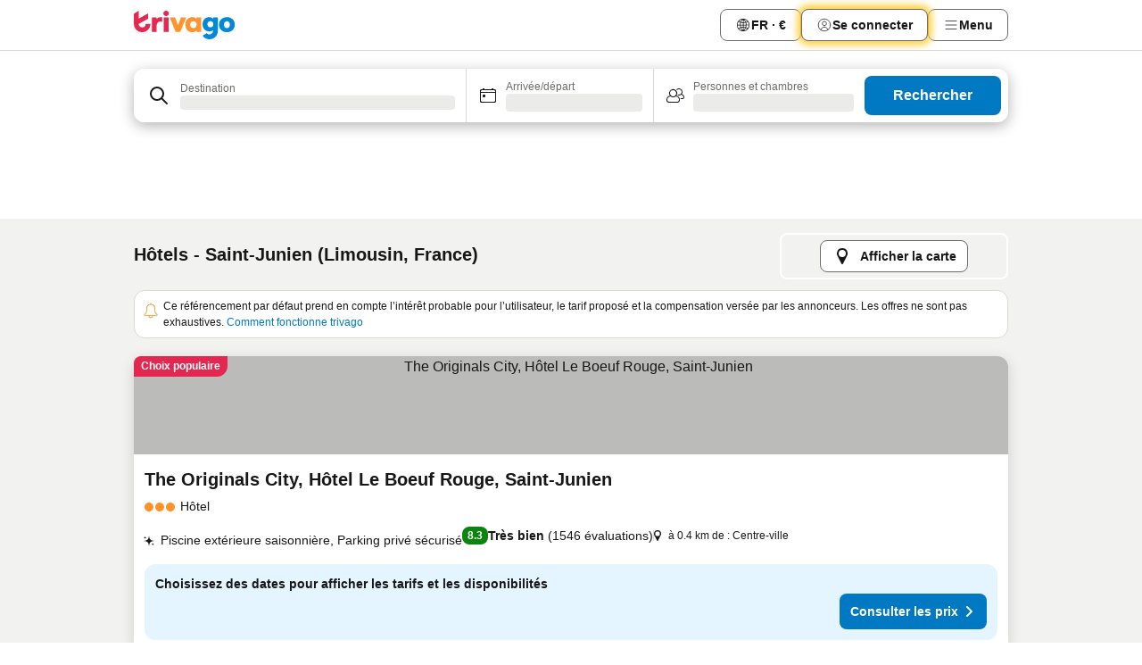

--- FILE ---
content_type: text/html; charset=utf-8
request_url: https://www.trivago.fr/fr/odr/h%C3%B4tels-saint-junien-france?search=200-22491
body_size: 48664
content:
<!DOCTYPE html><html lang="fr" dir="ltr"><head><meta charSet="utf-8"/><meta name="viewport" content="width=device-width, initial-scale=1, shrink-to-fit=no"/><meta name="referrer" content="no-referrer-when-downgrade"/><meta property="fb:page_id" content="137633439645541"/><meta name="google" content="notranslate"/><meta name="p:domain_verify" content="7dfe2330e1dae0a6aa7f9479e616b6f9"/><meta property="og:type" content="website"/><meta name="format-detection" content="telephone=no"/><title>Hôtels à Saint-Junien | Trouvez et comparez des offres incroyables sur trivago</title><meta name="description" content="Comparez les prix de 87 hôtels à Saint-Junien, France. Trouvez le prix idéal parmi des millions d&#x27;offres d&#x27;hébergements et économisez avec www.trivago.fr"/><meta property="og:site_name" content="trivago.fr"/><meta property="og:title" content="Séjours à Saint-Junien"/><meta property="og:description" content="Découvrez les séjours à Saint-Junien, comparez les prix et faites des économies lors de votre prochain séjour."/><meta property="og:image" content="https://imgcy.trivago.com/c_fill,d_dummy.jpeg,e_sharpen:60,f_auto,h_627,q_auto,w_1200/categoryimages/22/49/22491_v70.jpeg"/><meta property="og:url" content="https://www.trivago.fr/fr/odr/hôtels-saint-junien-france?search=200-22491"/><link rel="canonical" href="https://www.trivago.fr/fr/odr/hôtels-saint-junien-france?search=200-22491"/><link rel="alternate" href="https://www.trivago.be/nl-BE/odr/hotels-saint-junien-frankrijk?search=200-22491" hrefLang="nl-BE"/><link rel="alternate" href="https://www.trivago.be/fr-BE/odr/hôtels-saint-junien-france?search=200-22491" hrefLang="fr-BE"/><link rel="alternate" href="https://www.trivago.ca/en-CA/odr/hotels-saint-junien-france?search=200-22491" hrefLang="en-CA"/><link rel="alternate" href="https://www.trivago.ca/fr-CA/odr/hôtels-saint-junien-france?search=200-22491" hrefLang="fr-CA"/><link rel="alternate" href="https://www.trivago.ch/de-CH/odr/hotels-saint-junien-frankreich?search=200-22491" hrefLang="de-CH"/><link rel="alternate" href="https://www.trivago.ch/fr-CH/odr/hôtels-saint-junien-france?search=200-22491" hrefLang="fr-CH"/><link rel="alternate" href="https://www.trivago.de/de/odr/hotels-saint-junien-frankreich?search=200-22491" hrefLang="de"/><link rel="alternate" href="https://www.trivago.dk/da/odr/hoteller-saint-junien-frankrig?search=200-22491" hrefLang="da"/><link rel="alternate" href="https://www.trivago.es/es/odr/hoteles-saint-junien-francia?search=200-22491" hrefLang="es"/><link rel="alternate" href="https://www.trivago.it/it/odr/hotel-saint-junien-francia?search=200-22491" hrefLang="it"/><link rel="alternate" href="https://www.trivago.nl/nl/odr/hotels-saint-junien-frankrijk?search=200-22491" hrefLang="nl"/><link rel="alternate" href="https://www.trivago.pt/pt/odr/hotéis-saint-junien-frança?search=200-22491" hrefLang="pt"/><link rel="alternate" href="https://www.trivago.se/sv/odr/hotell-saint-junien-frankrike?search=200-22491" hrefLang="sv"/><link rel="alternate" href="https://www.trivago.co.uk/en-GB/odr/hotels-saint-junien-france?search=200-22491" hrefLang="en-GB"/><link rel="alternate" href="https://www.trivago.com/en-US/odr/hotels-saint-junien-france?search=200-22491" hrefLang="en-US"/><link rel="alternate" href="https://www.trivago.com/es-US/odr/hoteles-saint-junien-francia?search=200-22491" hrefLang="es-US"/><link rel="preload" as="image" href="https://imgcy.trivago.com/c_fill,d_dummy.jpeg,e_sharpen:60,f_auto,h_267,q_40,w_400/partner-images/37/ff/17d56af506ed0cd74962b2f67b9e2b6220cefb9d0ab479dd4dc83e1acc97.jpeg" fetchpriority="high"/><link rel="preload" as="image" href="https://imgcy.trivago.com/c_fill,d_dummy.jpeg,e_sharpen:60,f_auto,h_534,q_40,w_800/partner-images/37/ff/17d56af506ed0cd74962b2f67b9e2b6220cefb9d0ab479dd4dc83e1acc97.jpeg" fetchpriority="high"/><meta name="next-head-count" content="34"/><script>performance.mark("time-to-parse");</script><script>window.__TRV_ENVIRONMENT_VARIABLES__ = {"GTM_CONTAINER_ID":"GTM-T5HDVXN","GOOGLE_MAPS_API_KEY":"AIzaSyBoNi-Mn3_vNvmIJdXS81UGzcWlyyH0hoM","GOOGLE_MAPS_API_KEY_WITH_REGION_LOOKUP":"AIzaSyBf14Z1j1yg0xEZKUO4FViT5FHQB9nCV7w","GOOGLE_ONE_TAP_CLIENT_ID":"363634697571-lj09qn82grlkcma3sud1c11bo7srajd3.apps.googleusercontent.com","ENVIRONMENT":"prod","JLOO_AUTH_URI":"https://auth.trivago.com/server","JLOO_AUTH_CLIENT_ID":"c6f60de3f8ee607bb58ba426b47051608ea35f740c38c87ecfce2329c120ee3f","ZENDESK_ENDPOINT":"https://trivago.zendesk.com/api/v2","GIT_REV":"8d9fec05","GROUP":"3","IS_DEV_TOOLS_ENABLED":"false"}</script><link rel="icon" href="/favicon_08112023.ico"/><link rel="apple-touch-icon" href="/_static/images/apple-touch-icon_08112023.png"/><link rel="preload" href="/_next/static/css/72b97511c341e81b.css" as="style"/><link rel="stylesheet" href="/_next/static/css/72b97511c341e81b.css" data-n-g=""/><link rel="preload" href="/_next/static/css/734bf65489cec8cb.css" as="style"/><link rel="stylesheet" href="/_next/static/css/734bf65489cec8cb.css" data-n-p=""/><link rel="preload" href="/_next/static/css/aaef034b396b01b3.css" as="style"/><link rel="stylesheet" href="/_next/static/css/aaef034b396b01b3.css"/><link rel="preload" href="/_next/static/css/51032d3d56f8850d.css" as="style"/><link rel="stylesheet" href="/_next/static/css/51032d3d56f8850d.css"/><link rel="preload" href="/_next/static/css/b7d4750d24fb585c.css" as="style"/><link rel="stylesheet" href="/_next/static/css/b7d4750d24fb585c.css"/><link rel="preload" href="/_next/static/css/66b674c21abba4af.css" as="style"/><link rel="stylesheet" href="/_next/static/css/66b674c21abba4af.css"/><link rel="preload" href="/_next/static/css/c900eb324dcaaa9b.css" as="style"/><link rel="stylesheet" href="/_next/static/css/c900eb324dcaaa9b.css"/><link rel="preload" href="/_next/static/css/207cdbecaf70d083.css" as="style"/><link rel="stylesheet" href="/_next/static/css/207cdbecaf70d083.css"/><link rel="preload" href="/_next/static/css/bea9fe1af3aec208.css" as="style"/><link rel="stylesheet" href="/_next/static/css/bea9fe1af3aec208.css"/><link rel="preload" href="/_next/static/css/7360f2594c18afe6.css" as="style"/><link rel="stylesheet" href="/_next/static/css/7360f2594c18afe6.css"/><link rel="preload" href="/_next/static/css/c2216961fef12bf3.css" as="style"/><link rel="stylesheet" href="/_next/static/css/c2216961fef12bf3.css"/><link rel="preload" href="/_next/static/css/fbff3d9de8e20be8.css" as="style"/><link rel="stylesheet" href="/_next/static/css/fbff3d9de8e20be8.css"/><link rel="preload" href="/_next/static/css/2da15d3fc11e0d55.css" as="style"/><link rel="stylesheet" href="/_next/static/css/2da15d3fc11e0d55.css"/><link rel="preload" href="/_next/static/css/a26b3541052fbff1.css" as="style"/><link rel="stylesheet" href="/_next/static/css/a26b3541052fbff1.css"/><link rel="preload" href="/_next/static/css/26da22b144d9d71c.css" as="style"/><link rel="stylesheet" href="/_next/static/css/26da22b144d9d71c.css"/><link rel="preload" href="/_next/static/css/0287d7b11f57182b.css" as="style"/><link rel="stylesheet" href="/_next/static/css/0287d7b11f57182b.css"/><link rel="preload" href="/_next/static/css/a5ceae33ceec70ad.css" as="style"/><link rel="stylesheet" href="/_next/static/css/a5ceae33ceec70ad.css"/><link rel="preload" href="/_next/static/css/f2e924b2fd3db9d8.css" as="style"/><link rel="stylesheet" href="/_next/static/css/f2e924b2fd3db9d8.css"/><link rel="preload" href="/_next/static/css/85f8154bc366fe88.css" as="style"/><link rel="stylesheet" href="/_next/static/css/85f8154bc366fe88.css"/><link rel="preload" href="/_next/static/css/a97775d0f18c91ef.css" as="style"/><link rel="stylesheet" href="/_next/static/css/a97775d0f18c91ef.css"/><link rel="preload" href="/_next/static/css/8235a91921e6044a.css" as="style"/><link rel="stylesheet" href="/_next/static/css/8235a91921e6044a.css"/><link rel="preload" href="/_next/static/css/227f98cc2523a9f2.css" as="style"/><link rel="stylesheet" href="/_next/static/css/227f98cc2523a9f2.css"/><link rel="preload" href="/_next/static/css/2694eb7af1cd20e1.css" as="style"/><link rel="stylesheet" href="/_next/static/css/2694eb7af1cd20e1.css"/><link rel="preload" href="/_next/static/css/115a453a8986483e.css" as="style"/><link rel="stylesheet" href="/_next/static/css/115a453a8986483e.css"/><link rel="preload" href="/_next/static/css/9ed7f8296e77defe.css" as="style"/><link rel="stylesheet" href="/_next/static/css/9ed7f8296e77defe.css"/><link rel="preload" href="/_next/static/css/317fde8b571e31aa.css" as="style"/><link rel="stylesheet" href="/_next/static/css/317fde8b571e31aa.css"/><link rel="preload" href="/_next/static/css/4318715a8e9f0fa3.css" as="style"/><link rel="stylesheet" href="/_next/static/css/4318715a8e9f0fa3.css"/><link rel="preload" href="/_next/static/css/4a3aad6c20ff9532.css" as="style"/><link rel="stylesheet" href="/_next/static/css/4a3aad6c20ff9532.css"/><link rel="preload" href="/_next/static/css/c10adf11d5b87caf.css" as="style"/><link rel="stylesheet" href="/_next/static/css/c10adf11d5b87caf.css"/><link rel="preload" href="/_next/static/css/e772ac3cdebb128d.css" as="style"/><link rel="stylesheet" href="/_next/static/css/e772ac3cdebb128d.css"/><link rel="preload" href="/_next/static/css/509db4f8c9bf6c3a.css" as="style"/><link rel="stylesheet" href="/_next/static/css/509db4f8c9bf6c3a.css"/><link rel="preload" href="/_next/static/css/148de93b5bfa6729.css" as="style"/><link rel="stylesheet" href="/_next/static/css/148de93b5bfa6729.css"/><link rel="preload" href="/_next/static/css/9f5c803b3a9d637f.css" as="style"/><link rel="stylesheet" href="/_next/static/css/9f5c803b3a9d637f.css"/><link rel="preload" href="/_next/static/css/bccf0de0402e09fa.css" as="style"/><link rel="stylesheet" href="/_next/static/css/bccf0de0402e09fa.css"/><link rel="preload" href="/_next/static/css/f463ef86d9f92923.css" as="style"/><link rel="stylesheet" href="/_next/static/css/f463ef86d9f92923.css"/><link rel="preload" href="/_next/static/css/c217b3c7821f792b.css" as="style"/><link rel="stylesheet" href="/_next/static/css/c217b3c7821f792b.css"/><link rel="preload" href="/_next/static/css/9fec2bad3c50d88f.css" as="style"/><link rel="stylesheet" href="/_next/static/css/9fec2bad3c50d88f.css"/><link rel="preload" href="/_next/static/css/a470619ee86b6b70.css" as="style"/><link rel="stylesheet" href="/_next/static/css/a470619ee86b6b70.css"/><link rel="preload" href="/_next/static/css/3617e5ff17be735f.css" as="style"/><link rel="stylesheet" href="/_next/static/css/3617e5ff17be735f.css"/><link rel="preload" href="/_next/static/css/50c6d9274b0910c7.css" as="style"/><link rel="stylesheet" href="/_next/static/css/50c6d9274b0910c7.css"/><link rel="preload" href="/_next/static/css/2f55efdf1db285f6.css" as="style"/><link rel="stylesheet" href="/_next/static/css/2f55efdf1db285f6.css"/><link rel="preload" href="/_next/static/css/22a43875cf679091.css" as="style"/><link rel="stylesheet" href="/_next/static/css/22a43875cf679091.css"/><link rel="preload" href="/_next/static/css/81895cae8fc11e3a.css" as="style"/><link rel="stylesheet" href="/_next/static/css/81895cae8fc11e3a.css"/><link rel="preload" href="/_next/static/css/13e8cf3c94ab0baa.css" as="style"/><link rel="stylesheet" href="/_next/static/css/13e8cf3c94ab0baa.css"/><link rel="preload" href="/_next/static/css/67a4130e4198846b.css" as="style"/><link rel="stylesheet" href="/_next/static/css/67a4130e4198846b.css"/><link rel="preload" href="/_next/static/css/314a1a08b4a24fa6.css" as="style"/><link rel="stylesheet" href="/_next/static/css/314a1a08b4a24fa6.css"/><link rel="preload" href="/_next/static/css/20f4cf1e90dfa09f.css" as="style"/><link rel="stylesheet" href="/_next/static/css/20f4cf1e90dfa09f.css"/><link rel="preload" href="/_next/static/css/8e7025bb051574a2.css" as="style"/><link rel="stylesheet" href="/_next/static/css/8e7025bb051574a2.css"/><link rel="preload" href="/_next/static/css/ea603b2a05e39ba8.css" as="style"/><link rel="stylesheet" href="/_next/static/css/ea603b2a05e39ba8.css"/><link rel="preload" href="/_next/static/css/f421dcbd47a850f1.css" as="style"/><link rel="stylesheet" href="/_next/static/css/f421dcbd47a850f1.css"/><link rel="preload" href="/_next/static/css/2517307d1ca4a3d5.css" as="style"/><link rel="stylesheet" href="/_next/static/css/2517307d1ca4a3d5.css"/><noscript data-n-css=""></noscript><script defer="" nomodule="" src="/_next/static/chunks/polyfills-42372ed130431b0a.js"></script><script src="/_static/translations/fr/94735f07d5b0754ebd638f018ac50090d7329d2c4fe5cd018932aa8134cac296.js" defer="" data-nscript="beforeInteractive"></script><script defer="" src="/_next/static/chunks/3969-5fec9b479a292e5c.js"></script><script defer="" src="/_next/static/chunks/9127.5a0b25fb0f8e30fb.js"></script><script defer="" src="/_next/static/chunks/1366-f76870695639741a.js"></script><script defer="" src="/_next/static/chunks/5262-41b5c41ad5a28328.js"></script><script defer="" src="/_next/static/chunks/7703-ec1f07fa69e24858.js"></script><script defer="" src="/_next/static/chunks/1788-86a79b0ae965818c.js"></script><script defer="" src="/_next/static/chunks/8446-6837ab71b25c6c17.js"></script><script defer="" src="/_next/static/chunks/3420-68685d3a7740eb24.js"></script><script defer="" src="/_next/static/chunks/2855-3c9841d16217a412.js"></script><script defer="" src="/_next/static/chunks/1066-24966fc141c93e6f.js"></script><script defer="" src="/_next/static/chunks/2103-c2b7942c6c7023af.js"></script><script defer="" src="/_next/static/chunks/784-8a163fbbae901e11.js"></script><script defer="" src="/_next/static/chunks/5394-27d05c544e82db3e.js"></script><script defer="" src="/_next/static/chunks/6565-62b1b953db74b063.js"></script><script defer="" src="/_next/static/chunks/92-0dc345bcc9156393.js"></script><script defer="" src="/_next/static/chunks/3607-eec68bb97f6a152f.js"></script><script defer="" src="/_next/static/chunks/2729-150e6963bed46e57.js"></script><script defer="" src="/_next/static/chunks/8331-5209a1afc858c736.js"></script><script defer="" src="/_next/static/chunks/692-72000258991a425b.js"></script><script defer="" src="/_next/static/chunks/5368-e9ebbf92a74033d5.js"></script><script defer="" src="/_next/static/chunks/6120.b09873b8e61aae6b.js"></script><script defer="" src="/_next/static/chunks/8029.584100e806585daa.js"></script><script defer="" src="/_next/static/chunks/3793.564fcd801fbac506.js"></script><script defer="" src="/_next/static/chunks/9266.0049f9755bd2cd00.js"></script><script defer="" src="/_next/static/chunks/3121.a610213606675605.js"></script><script defer="" src="/_next/static/chunks/6062.f1c0af8462d3c537.js"></script><script src="/_next/static/chunks/webpack-331c81c137a7b4bb.js" defer=""></script><script src="/_next/static/chunks/framework-752701de40537af9.js" defer=""></script><script src="/_next/static/chunks/main-37980aa762cd530e.js" defer=""></script><script src="/_next/static/chunks/pages/_app-03c23cc785d7fd4d.js" defer=""></script><script src="/_next/static/chunks/6345-f8db68dff9296da7.js" defer=""></script><script src="/_next/static/chunks/9476-b217c46a37d0f4e0.js" defer=""></script><script src="/_next/static/chunks/555-d271a0437770ccd2.js" defer=""></script><script src="/_next/static/chunks/2279-32f116662551d091.js" defer=""></script><script src="/_next/static/chunks/2543-96d2ee5059cbe6cf.js" defer=""></script><script src="/_next/static/chunks/2005-aa4404c8c1a796cb.js" defer=""></script><script src="/_next/static/chunks/8498-4d6b8bbead32250f.js" defer=""></script><script src="/_next/static/chunks/6268-17eb22663db9aedb.js" defer=""></script><script src="/_next/static/chunks/7880-a7ffbba1580421c8.js" defer=""></script><script src="/_next/static/chunks/605-d6968651d33c3d21.js" defer=""></script><script src="/_next/static/chunks/pages/%5BlanguageCode%5D/odr/%5Bslug%5D-d61e5d552327b03b.js" defer=""></script><script src="/_next/static/JRovz5CW0dOZoeIGqHqTg/_buildManifest.js" defer=""></script><script src="/_next/static/JRovz5CW0dOZoeIGqHqTg/_ssgManifest.js" defer=""></script></head><body><noscript data-testid="gtm-noscript"><iframe data-testid="gtm-iframe" src="https://gtm.trivago.fr/ns.html?id=GTM-T5HDVXN" height="0" width="0" style="display:none;visibility:hidden"></iframe></noscript><div id="__next"><div class="_34EENR"><button type="button" aria-hidden="true"></button></div><div><div data-testid="page-header-wrapper"><div class="FfmyqR e4D1FP jngrXy"><header class="R_Xe__" itemType="https://schema.org/WPHeader" itemscope=""><div class=""><a data-testid="generic-header-link" data-interaction="header-logo" title="trivago logo" aria-label="trivago logo" class="" href="/"><svg xmlns="http://www.w3.org/2000/svg" width="114" height="32" viewBox="0 0 114 32" data-testid="header-hero-logo" class=""><g clip-path="url(#Logo_default_svg_a)"><path fill="#E32851" d="M38.637 7.434h-4.913a.255.255 0 0 0-.255.255v15.907c0 .14.114.255.255.255h4.913c.14 0 .255-.114.255-.255V7.689a.255.255 0 0 0-.255-.255"></path><path fill="#FF932C" d="M52.833 7.6 49.6 16.21a.057.057 0 0 1-.107 0L46.231 7.6a.255.255 0 0 0-.239-.165h-5.37a.255.255 0 0 0-.237.351l6.46 15.907c.039.096.133.16.236.16h4.724a.255.255 0 0 0 .237-.16L58.53 7.786a.255.255 0 0 0-.237-.352h-5.222a.255.255 0 0 0-.239.166Z"></path><path fill="#0088D9" d="M104.344 7.185c-5.126 0-8.86 3.615-8.86 8.476 0 4.86 3.734 8.475 8.86 8.475 5.068 0 8.861-3.645 8.861-8.475 0-4.86-3.764-8.476-8.861-8.476m0 12.328c-2.015 0-3.348-1.541-3.348-3.853 0-2.31 1.333-3.852 3.348-3.852 1.986 0 3.349 1.54 3.349 3.853 0 2.281-1.363 3.852-3.349 3.852"></path><path fill="#E32851" d="M31.673 7.355a3 3 0 0 0-.514-.121c-.314-.05-3.647-.424-5.501 2.063-.033.044-.103.02-.103-.034V7.689a.255.255 0 0 0-.255-.255h-4.913a.255.255 0 0 0-.255.255v15.907c0 .14.114.255.255.255H25.3a.255.255 0 0 0 .255-.255V17.69c0-4.416 2.044-5.514 4.06-5.514.237 0 .926-.001 1.9.268a.255.255 0 0 0 .322-.245V7.594a.25.25 0 0 0-.164-.239M36.18 0c-1.713 0-3.102 1.339-3.102 2.99s1.39 2.99 3.103 2.99 3.102-1.339 3.102-2.99S37.893 0 36.181 0Z"></path><path fill="#FF932C" d="M75.341 7.434H70.43a.255.255 0 0 0-.255.255v1.565c0 .06-.083.08-.109.024-1.774-3.717-12.282-2.994-12.282 6.364 0 8.748 8.978 10.306 12.29 6.645.036-.04.1-.015.1.038v1.27c0 .142.115.256.256.256h4.912a.255.255 0 0 0 .256-.255V7.689a.255.255 0 0 0-.255-.255ZM66.77 19.495c-2.164 0-3.672-1.508-3.672-3.836s1.508-3.869 3.672-3.869c2.197 0 3.672 1.574 3.672 3.87 0 2.294-1.475 3.835-3.672 3.835"></path><path fill="#0088D9" d="M93.893 7.434h-4.912a.255.255 0 0 0-.255.255v1.564c0 .062-.083.08-.11.025-1.78-3.764-11.567-2.82-11.567 5.89 0 8.54 8.92 9.243 11.58 6.759a.057.057 0 0 1 .096.042v.769c-.068 3.629-4.614 5.2-6.924 2.443a.255.255 0 0 0-.334-.05l-4.14 2.677a.257.257 0 0 0-.066.368c5.283 7.219 16.802 3.548 16.887-5.422V7.69a.255.255 0 0 0-.255-.255Zm-8.101 11.201c-1.956 0-3.32-1.363-3.32-3.466s1.364-3.497 3.32-3.497c1.985 0 3.318 1.422 3.318 3.497 0 2.074-1.333 3.466-3.318 3.466"></path><path fill="#E32851" d="M18.424 14.867h-4.92a.26.26 0 0 0-.254.237 3.92 3.92 0 0 1-3.907 3.61c-2.472 0-3.472-2.1-3.472-2.1a3.9 3.9 0 0 1-.448-1.749c0-.02.011-.04.03-.05l1.407-.777 8.894-4.919a.43.43 0 0 0 .22-.372V3.46a.255.255 0 0 0-.38-.224L5.509 8.814a.057.057 0 0 1-.086-.05V.452a.255.255 0 0 0-.394-.214L.194 3.368A.43.43 0 0 0 0 3.727v11.14a9.343 9.343 0 0 0 18.68.268.257.257 0 0 0-.256-.268"></path></g><defs><clipPath id="Logo_default_svg_a"><path fill="#fff" d="M0 0h113.205v32H0z"></path></clipPath></defs></svg></a></div><div class="ytROMi"><div class="KvnKTm"><nav class="gPXXtI _2QGXIJ"><ul class="M4XoLB _OQpaV"><li itemscope="" itemType="https://schema.org/SiteNavigationElement" class="E5DKqf NEhNgU"><div class="vTDE1M"><a class="ehv1KY tjDLq2 e4r_YY" role="link" data-testid="header-favorites" href="/fr/profile/favorites/"><span position="start" class="bam52s TAqKnY" style="--_rotate:0deg;--_size:18px" data-testid="icon"><svg xmlns="http://www.w3.org/2000/svg" width="24" height="24" viewBox="0 0 24 24" role="img" aria-hidden="true" class="ycG2ve"><path fill="currentColor" d="M20.42 4.82A5.23 5.23 0 0 0 16.5 3 5.37 5.37 0 0 0 12 5.58 5.37 5.37 0 0 0 7.5 3a5.23 5.23 0 0 0-3.92 1.82A6.35 6.35 0 0 0 2 9.07s0 0 0 .06v.22c0 5.42 7.25 10.18 9.47 11.51a1 1 0 0 0 1 0C14.74 19.53 22 14.77 22 9.35v-.28a6.35 6.35 0 0 0-1.58-4.25M21 9.18v.17c0 4.94-7.07 9.5-9 10.65-1.92-1.15-9-5.71-9-10.65v-.17a.4.4 0 0 0 0-.11A4.81 4.81 0 0 1 7.5 4a4.39 4.39 0 0 1 3.66 2.12L12 7.44l.84-1.32A4.39 4.39 0 0 1 16.5 4 4.81 4.81 0 0 1 21 9.07a.4.4 0 0 0 0 .11"></path></svg></span><span>Favoris</span></a></div></li><li itemscope="" itemType="https://schema.org/SiteNavigationElement" class="E5DKqf vpJVof"><button type="button" data-testid="header-localization-menu" class="ehv1KY tjDLq2 e4r_YY" data-interaction="language-selector"><span position="start" class="bam52s TAqKnY" style="--_rotate:0deg;--_size:18px" data-testid="icon"><svg xmlns="http://www.w3.org/2000/svg" width="24" height="24" viewBox="0 0 24 24" role="img" aria-hidden="true" class="ycG2ve"><path fill="none" d="M0 0h24v24H0z"></path><path fill="currentColor" d="M12 21.5V21zc-5.238 0-9.5-4.262-9.5-9.5H3h-.5c0-5.238 4.262-9.5 9.5-9.5V3v-.5c5.238 0 9.5 4.262 9.5 9.5H21h.5c0 5.238-4.262 9.5-9.5 9.5m-6.389-3.898a8.5 8.5 0 0 0 5.09 2.798 15.3 15.3 0 0 1-2.592-3.943 12.2 12.2 0 0 0-2.498 1.145m10.25-1.078A15.4 15.4 0 0 1 13.3 20.4a8.5 8.5 0 0 0 5.061-2.77 15 15 0 0 0-2.5-1.107zm-3.361-.655v3.926a14.3 14.3 0 0 0 2.394-3.557 12.4 12.4 0 0 0-2.394-.369m-3.421.312a14.3 14.3 0 0 0 2.421 3.614v-3.938c-.876.026-1.687.148-2.421.324m7.165-.586c.884.303 1.8.71 2.743 1.241a8.45 8.45 0 0 0 1.498-4.336h-3.542a11.8 11.8 0 0 1-.699 3.095M3.514 12.5a8.45 8.45 0 0 0 1.48 4.308c.645-.4 1.576-.89 2.738-1.28a11.7 11.7 0 0 1-.676-3.028H3.515zm8.986 2.362c.88.044 1.813.181 2.788.442a10.8 10.8 0 0 0 .652-2.804H12.5zM8.06 12.5c.086.952.31 1.873.63 2.745a13 13 0 0 1 2.81-.393V12.5zm8.918-1h3.507a8.44 8.44 0 0 0-1.484-4.315 14 14 0 0 1-2.55 1.207q.506 1.506.527 3.106zm-4.478 0h3.478a9.1 9.1 0 0 0-.485-2.81c-.9.245-1.904.416-2.993.449zm-4.479 0H11.5V9.13a13.3 13.3 0 0 1-2.977-.487 9.1 9.1 0 0 0-.502 2.857m-4.506 0H7.02v-.003q.022-1.627.547-3.158a16.5 16.5 0 0 1-2.555-1.175A8.44 8.44 0 0 0 3.515 11.5M12.5 4.14v4.025c.946-.03 1.825-.173 2.63-.387q-.872-1.907-2.63-3.638M8.897 7.72c.909.25 1.778.387 2.603.432V4.14Q9.771 5.844 8.897 7.72m4.49-4.107c1.204 1.221 2.107 2.512 2.708 3.865a13 13 0 0 0 2.288-1.085 8.5 8.5 0 0 0-4.995-2.78zM5.64 6.368c.787.436 1.553.78 2.295 1.046q.901-1.997 2.678-3.8A8.5 8.5 0 0 0 5.64 6.367z"></path></svg></span><span>FR · €</span></button></li><li itemscope="" itemType="https://schema.org/SiteNavigationElement" class="E5DKqf"><div class="j4pLyK"><button type="button" data-testid="header-login" class="ehv1KY tjDLq2 e4r_YY" data-interaction="login-button"><span position="start" class="bam52s TAqKnY" style="--_rotate:0deg;--_size:18px" data-testid="icon"><svg xmlns="http://www.w3.org/2000/svg" width="24" height="24" fill="none" viewBox="0 0 24 24" role="img" aria-hidden="true" class="ycG2ve"><path fill="transparent" d="M0 0h24v24H0z"></path><path fill="transparent" stroke="currentColor" stroke-linecap="round" stroke-linejoin="round" d="M17.129 19.038a5.36 5.36 0 0 0-1.895-2.87A5.27 5.27 0 0 0 12 15.058c-1.17 0-2.307.39-3.234 1.11a5.36 5.36 0 0 0-1.895 2.87"></path><path fill="transparent" stroke="currentColor" stroke-linecap="round" stroke-linejoin="round" d="M21 12C21 0 3 0 3 12s18 12 18 0"></path><path fill="transparent" stroke="currentColor" stroke-linecap="round" stroke-linejoin="round" d="M11.998 12.811c1.939 0 3.03-1.1 3.03-3.058s-1.091-3.059-3.03-3.059S8.97 7.796 8.97 9.754s1.09 3.057 3.028 3.057"></path></svg></span><span>Se connecter</span></button></div></li><li itemscope="" itemType="https://schema.org/SiteNavigationElement" class="E5DKqf NEhNgU"><button type="button" data-testid="header-profile-menu-mobile" class="ehv1KY tjDLq2 e4r_YY" data-interaction="header-menu"><span position="start" class="bam52s TAqKnY" style="--_rotate:0deg;--_size:18px" data-testid="icon"><svg xmlns="http://www.w3.org/2000/svg" width="24" height="24" viewBox="0 0 24 24" role="img" aria-hidden="true" class="ycG2ve"><g fill="none" stroke="currentColor" stroke-linecap="round" stroke-miterlimit="10" stroke-width="2"><path d="M4 6h16M4 12h16M4 18h16" vector-effect="non-scaling-stroke"></path></g></svg></span><span>Menu</span></button></li><li itemscope="" itemType="https://schema.org/SiteNavigationElement" class="E5DKqf vpJVof"><div data-testid="desktop-dropdown-menu" data-interaction="header-menu" class="_4DcEqf"><button type="button" data-testid="header-profile-menu-desktop" class="ehv1KY tjDLq2 e4r_YY"><span position="start" class="bam52s TAqKnY" style="--_rotate:0deg;--_size:18px" data-testid="icon"><svg xmlns="http://www.w3.org/2000/svg" width="24" height="24" fill="none" viewBox="0 0 24 24" role="img" aria-hidden="true" class="ycG2ve"><path stroke="currentColor" stroke-linecap="round" d="M4 6h16M4 12h16M4 18h16"></path></svg></span><span>Menu</span></button></div></li></ul></nav></div></div></header></div></div><div class="_3ZpH1d"></div></div><div class="_SOhff gHtTGI"><div class=""><div class="meT0Q5 Bog6Yy"><div class="vzC9TR FrYDhH XzpZLp" data-testid="search-form"><div class="_3axGO1 y1Efiu"><div class="X2yYk_"><div data-testid="auto-complete-combobox" role="combobox" aria-expanded="false" aria-controls="suggestion-list" class="If79lQ yXXD2G"><form action="" class="IxKJtG"><div role="button" class="HxkFDQ aaN4L7" tabindex="0" data-testid="auto-complete-wrapper"><div class="Z8wU9_"><span class="bam52s G_oBf2 m8EtRm" style="--_rotate:0deg;--_size:24px" data-testid="icon"><svg xmlns="http://www.w3.org/2000/svg" width="24" height="24" viewBox="0 0 24 24" role="img" aria-hidden="true" class="ycG2ve"><g fill="none" stroke="currentColor" stroke-linecap="round" stroke-miterlimit="10" stroke-width="2"><path d="M10 3a7 7 0 1 0 7 7 7 7 0 0 0-7-7ZM21 21l-6-6" vector-effect="non-scaling-stroke"></path></g></svg></span></div><span class="dmsstT SwVR4I"><label for="input-auto-complete" class="EuINlU SwVR4I">Destination</label><div class="_7XPUe4 fWwD7f"></div></span></div></form></div></div><fieldset class="MGDNki k_YRbF"><button type="button" data-testid="search-form-calendar" class="raKH_0 SwVR4I Kv9RV2"><span class="lSFHMh"><span class="bam52s _61wiWy" style="--_rotate:0deg;--_size:24px" data-testid="icon"><svg xmlns="http://www.w3.org/2000/svg" width="24" height="24" viewBox="0 0 24 24" role="img" aria-hidden="true" class="ycG2ve"><g fill="currentColor"><path d="M19 5h-1a1 1 0 0 0-2 0H8a1 1 0 0 0-2 0H5a2 2 0 0 0-2 2v11a2 2 0 0 0 2 2h14a2 2 0 0 0 2-2V7a2 2 0 0 0-2-2m1 13a1 1 0 0 1-1 1H5a1 1 0 0 1-1-1V9h16Zm0-10H4V7a1 1 0 0 1 1-1h14a1 1 0 0 1 1 1Z"></path><circle cx="7.5" cy="12.5" r="1.5"></circle><path d="M19 5h-1a1 1 0 0 0-2 0H8a1 1 0 0 0-2 0H5a2 2 0 0 0-2 2v11a2 2 0 0 0 2 2h14a2 2 0 0 0 2-2V7a2 2 0 0 0-2-2m1 13a1 1 0 0 1-1 1H5a1 1 0 0 1-1-1V9h16Zm0-10H4V7a1 1 0 0 1 1-1h14a1 1 0 0 1 1 1Z"></path><circle cx="7.5" cy="12.5" r="1.5"></circle></g></svg></span><span class="BcDnim irqByq WnmS4G SwVR4I"><span class="Lq2bmx blPGoL SwVR4I" data-testid="search-form-calendar-label">Arrivée/départ</span><span class="dJVPMU SwVR4I" data-testid="search-form-calendar-value"><div aria-busy="true" aria-live="polite"><span class="fr8bt7 TemCix" role="status">Chargement</span><div class="_7XPUe4 OML2Lz"></div></div></span></span></span></button></fieldset><div class="QpwdOT"><span class="vs9lGU"></span><button type="button" data-testid="search-form-guest-selector" class="raKH_0 SwVR4I Kv9RV2"><span class="lSFHMh"><span class="bam52s _61wiWy" style="--_rotate:0deg;--_size:24px" data-testid="icon"><svg xmlns="http://www.w3.org/2000/svg" width="24" height="24" viewBox="0 0 24 24" role="img" aria-hidden="true" class="ycG2ve"><g fill="currentColor"><path d="M13.13 12.14a4.5 4.5 0 1 0-7.26 0A5 5 0 0 0 2 17a3 3 0 0 0 3 3h9a3 3 0 0 0 3-3 5 5 0 0 0-3.87-4.86M9.5 6a3.49 3.49 0 0 1 2.44 6A3.5 3.5 0 0 1 6 9.5 3.5 3.5 0 0 1 9.5 6M14 19H5a2 2 0 0 1-2-2 4 4 0 0 1 3.74-4 4.41 4.41 0 0 0 5.52 0A4 4 0 0 1 16 17a2 2 0 0 1-2 2"></path><path d="M19.31 10.24A3.93 3.93 0 0 0 20 8a4 4 0 0 0-6.94-2.69 6 6 0 0 1 .7.71A3 3 0 1 1 16 11a2.9 2.9 0 0 1-1.15-.23s0 .07 0 .11a4.5 4.5 0 0 1-.28.83A4 4 0 0 0 16 12a3.94 3.94 0 0 0 2.55-.94A3 3 0 0 1 21 14a1 1 0 0 1-1 1h-2.35a7 7 0 0 1 .26 1H20a2 2 0 0 0 2-2 4 4 0 0 0-2.69-3.76"></path></g></svg></span><span class="BcDnim irqByq WnmS4G SwVR4I"><span class="Lq2bmx blPGoL SwVR4I" data-testid="search-form-guest-selector-label">Personnes et chambres</span><span class="dJVPMU SwVR4I" data-testid="search-form-guest-selector-value"><div aria-busy="true" aria-live="polite"><span class="fr8bt7 TemCix" role="status">Chargement</span><div class="_7XPUe4 OML2Lz"></div></div></span></span></span></button></div></div><button type="button" data-testid="search-button-with-loader" class="_3tjlp_"><span class="x_o6V4"><span class="c_Rwvc">Rechercher</span></span></button></div></div></div><div><div class="FfmyqR e4D1FP jngrXy"><div><div class="_1pK_46"></div></div></div></div></div><main class="ecMnwC"><section class="ogmCTE"><div class="FfmyqR e4D1FP jngrXy"><div class="JJ0C4t"><div class="HbBE7Z"><h1 class="tODn3R _5NF9ws ttuBBL">Hôtels - Saint-Junien (Limousin, France)</h1></div><div class="OwEMM9"><button type="button" data-testid="view-map-button" class="_76H3nW TBCODd"><span class="RTemR6"><svg xmlns="http://www.w3.org/2000/svg" width="24" height="24" viewBox="0 0 24 24" class="ZODGEB"><path fill="currentColor" d="M18 8.23a6 6 0 0 0-11.9 0A7 7 0 0 0 6 9a5.8 5.8 0 0 0 .38 2.09l4.75 9.4a1 1 0 0 0 1.74 0l4.75-9.4A5.8 5.8 0 0 0 18 9a7 7 0 0 0 0-.77M12 13a4 4 0 1 1 4-4 4 4 0 0 1-4 4"></path></svg><span class="U2JzLk">Afficher la carte</span></span></button></div></div><div class="tG7AvG"><div class="HJLXtx sZdCst expTl1"><div class=""><span class="bam52s k36JBW _8H1GqK OStf5E" style="--_rotate:0deg;--_size:24px" data-testid="icon"><svg xmlns="http://www.w3.org/2000/svg" width="24" height="24" viewBox="0 0 24 24" role="img" aria-hidden="true" class="ycG2ve"><path fill="currentColor" d="M21 17.15a1 1 0 0 0-.54-.64 4.8 4.8 0 0 1-.9-.58 4.2 4.2 0 0 1-.76-.94 5 5 0 0 1-.55-1.49 11 11 0 0 1-.25-2.44V9a6 6 0 0 0-5-5.92.2.2 0 0 0 0-.08.9.9 0 0 0-.12-.46 1 1 0 0 0-1.76 0A.9.9 0 0 0 11 3a.2.2 0 0 0 0 .08A6 6 0 0 0 6 9v2.9a11 11 0 0 1-.3 1.81c-.06.22-.12.44-.2.65a3.8 3.8 0 0 1-1 1.58 3 3 0 0 1-.84.57h-.09a.8.8 0 0 0-.24.17 1 1 0 0 0-.3.72v.6a1 1 0 0 0 1 1H9a3 3 0 0 0 6 0h5a1 1 0 0 0 1-1v-.63a1.5 1.5 0 0 0 0-.22M12 21a2 2 0 0 1-2-2h4a2 2 0 0 1-2 2m8-3H4v-.55l.51-.28s.37-.25.49-.35a5.2 5.2 0 0 0 1.69-2.93A11 11 0 0 0 7 12V9a5 5 0 0 1 10 0v3a12 12 0 0 0 .28 1.86 6 6 0 0 0 .34 1.05A4.7 4.7 0 0 0 19 16.8a4.5 4.5 0 0 0 .84.54l.14.08Z"></path></svg></span></div><div class=""><p class="_9w5aXP" data-testid="legal-notification-fr">Ce référencement par défaut prend en compte l’intérêt probable pour l’utilisateur, le tarif proposé et la compensation versée par les annonceurs. Les offres ne sont pas exhaustives.
<a data-testid="legal-notification-fr-link" class="n0oLte" target="_blank" rel="nofollow noopener noreferrer" href="https://support.trivago.com/hc/fr/articles/360011175897-Comment-fonctionne-trivago">Comment fonctionne trivago</a></p></div></div></div></div><div class="FfmyqR e4D1FP jngrXy"><script type="application/ld+json">{"@context":"https://schema.org","@type":"ItemList","itemListElement":[{"@type":"ListItem","position":1,"item":{"@type":"Hotel","address":"à 0.4 km de : Centre-ville","name":"The Originals City, Hôtel Le Boeuf Rouge, Saint-Junien","image":"https://imgcy.trivago.com/c_fill,d_dummy.jpeg,e_sharpen:60,f_auto,h_267,q_40,w_400/partner-images/37/ff/17d56af506ed0cd74962b2f67b9e2b6220cefb9d0ab479dd4dc83e1acc97.jpeg","priceRange":"","aggregateRating":{"@type":"AggregateRating","ratingValue":8.3,"reviewCount":1546,"worstRating":0,"bestRating":10},"url":"https://www.trivago.fr/fr/oar/the-originals-city-hôtel-le-boeuf-rouge-saint-junien?search=100-48945","description":"Piscine extérieure saisonnière, Parking privé sécurisé"}},{"@type":"ListItem","position":2,"item":{"@type":"Hotel","address":"à 3.6 km de : Centre-ville","name":"Hôtel Azur Saint Junien Cit&apos;Hotel","image":"https://imgcy.trivago.com/c_fill,d_dummy.jpeg,e_sharpen:60,f_auto,h_267,q_40,w_400/hotelier-images/a8/78/fd2ed168da0b6afe3d387147d2dc464774c538af14dcc6035ed4c787fbdb.jpeg","priceRange":"","aggregateRating":{"@type":"AggregateRating","ratingValue":8.9,"reviewCount":1136,"worstRating":0,"bestRating":10},"url":"https://www.trivago.fr/fr/oar/hôtel-azur-saint-junien-cit-hotel?search=100-968131","description":"Cuisine régionale au restaurant L&apos;Azur, Dîner en terrasse et jardin relaxant"}},{"@type":"ListItem","position":3,"item":{"@type":"Hotel","address":"Oradour-sur-Glane, à 11.4 km de : Saint-Junien","name":"Hôtel de la Glane","image":"https://imgcy.trivago.com/c_fill,d_dummy.jpeg,e_sharpen:60,f_auto,h_267,q_40,w_400/hotelier-images/38/ee/555e8ed9ad3e26b6d0eb15eb3fe85930695316c44739ac9a4847f7f4e689.jpeg","priceRange":"","aggregateRating":{"@type":"AggregateRating","ratingValue":9.4,"reviewCount":704,"worstRating":0,"bestRating":10},"url":"https://www.trivago.fr/fr/oar/hôtel-de-la-glane-oradour-sur-glane?search=100-31189896","description":"Parking sécurisé pour les motos, Hôtel de charme récemment rénové"}},{"@type":"ListItem","position":4,"item":{"@type":"Hotel","address":"Montrollet, à 10.7 km de : Saint-Junien","name":"Auberge la marchadaine","image":"https://imgcy.trivago.com/c_fill,d_dummy.jpeg,e_sharpen:60,f_auto,h_267,q_40,w_400/hotelier-images/38/09/43f2248319d67e459ab4c2303eebf6488f487bb758f7a01be9dc3df51fe1.jpeg","priceRange":"","aggregateRating":{"@type":"AggregateRating","ratingValue":8,"reviewCount":417,"worstRating":0,"bestRating":10},"url":"https://www.trivago.fr/fr/oar/hôtel-auberge-la-marchadaine-montrollet?search=100-5756538","description":"Dîner au bord du lac avec vue, Restaurant familial avec un menu varié"}},{"@type":"ListItem","position":5,"item":{"@type":"Hotel","address":"à 0.3 km de : Centre-ville","name":"Appart&apos;hôtel Le Corot - Accès Autonome - Saint-Junien Centre","image":"https://imgcy.trivago.com/c_fill,d_dummy.jpeg,e_sharpen:60,f_auto,h_267,q_40,w_400/partner-images/84/00/46169d8fe99b205a6c8444d03c347d1da925e914bca1920a5f88e0e641a4.jpeg","priceRange":"","aggregateRating":{"@type":"AggregateRating","ratingValue":9.4,"reviewCount":10,"worstRating":0,"bestRating":10},"url":"https://www.trivago.fr/fr/oar/appart-hôtel-le-corot-accès-autonome-saint-junien-centre?search=100-39847310","description":""}},{"@type":"ListItem","position":6,"item":{"@type":"Hotel","address":"Étagnac, à 8.6 km de : Saint-Junien","name":"Le Relais d&apos;Etagnac","image":"https://imgcy.trivago.com/c_fill,d_dummy.jpeg,e_sharpen:60,f_auto,h_267,q_40,w_400/hotelier-images/0e/c9/c3571d53c9a584b88cd56eb2209af520fb27ad2478e757e402c312c477eb.jpeg","priceRange":"","aggregateRating":{"@type":"AggregateRating","ratingValue":8.4,"reviewCount":1262,"worstRating":0,"bestRating":10},"url":"https://www.trivago.fr/fr/oar/hôtel-le-relais-d-etagnac-étagnac?search=100-2646142","description":"Expérience culinaire régionale traditionnelle, Proximité du Château de Rochebrune"}},{"@type":"ListItem","position":7,"item":{"@type":"Hotel","address":"Bellac, à 19.8 km de : Saint-Junien","name":"Fonclaire","image":"https://imgcy.trivago.com/c_fill,d_dummy.jpeg,e_sharpen:60,f_auto,h_267,q_40,w_400/hotelier-images/08/65/1b0ddbb9c39235a66b1b1dba7dfad0137193dbc49ac0c180d9dcea0e5351.jpeg","priceRange":"","aggregateRating":{"@type":"AggregateRating","ratingValue":8.6,"reviewCount":43,"worstRating":0,"bestRating":10},"url":"https://www.trivago.fr/fr/oar/hôtel-fonclaire-bellac?search=100-5755994","description":"Patio privé avec vue sur la piscine, Piscine extérieure saisonnière"}},{"@type":"ListItem","position":8,"item":{"@type":"Hotel","address":"à 0.4 km de : Centre-ville","name":"Logis Hotel Le Relais de Comodoliac","image":"https://imgcy.trivago.com/c_fill,d_dummy.jpeg,e_sharpen:60,f_auto,h_267,q_40,w_400/hotelier-images/67/4c/bc508fae43be58fb945c04f0fe663b8125f09b039a951dd155252c98e9e7.jpeg","priceRange":"","aggregateRating":{"@type":"AggregateRating","ratingValue":8.6,"reviewCount":690,"worstRating":0,"bestRating":10},"url":"https://www.trivago.fr/fr/oar/hôtel-logis-hotel-le-relais-de-comodoliac-saint-junien?search=100-1608555","description":"Un restaurant réputé avec une cuisine raffinée, Un charmant jardin et une terrasse extérieure"}},{"@type":"ListItem","position":9,"item":{"@type":"Hotel","address":"Cieux, à 16.2 km de : Saint-Junien","name":"Auberge la Source - Logis Hôtels","image":"https://imgcy.trivago.com/c_fill,d_dummy.jpeg,e_sharpen:60,f_auto,h_267,q_40,w_400/partner-images/40/97/ca8561525cf778fc03a2c088c401b0fcd6c6136abd6acfb49f02a09f0b2d.jpeg","priceRange":"","aggregateRating":{"@type":"AggregateRating","ratingValue":8.8,"reviewCount":231,"worstRating":0,"bestRating":10},"url":"https://www.trivago.fr/fr/oar/auberge-la-source-logis-hôtels-cieux?search=100-1103072","description":"Terrasse avec vue panoramique, Ancien relais de poste historique"}},{"@type":"ListItem","position":10,"item":{"@type":"Hotel","address":"Exideuil, à 17.4 km de : Saint-Junien","name":"La Belle Vienne","image":"https://imgcy.trivago.com/c_fill,d_dummy.jpeg,e_sharpen:60,f_auto,h_267,q_40,w_400/partner-images/f9/1b/89bb750a4a51123573b53c636abc62315a44ae64a837307ceaeff17335c9.jpeg","priceRange":"","aggregateRating":{"@type":"AggregateRating","ratingValue":9.4,"reviewCount":519,"worstRating":0,"bestRating":10},"url":"https://www.trivago.fr/fr/oar/bed-breakfast-la-belle-vienne-exideuil?search=100-2651856","description":"Cadre de village au bord de la rivière, Chambres décorées avec goût"}},{"@type":"ListItem","position":11,"item":{"@type":"Hotel","address":"à 3.3 km de : Centre-ville","name":"Chambres d&apos;hôtes d&apos;Antardieu","image":"https://imgcy.trivago.com/c_fill,d_dummy.jpeg,e_sharpen:60,f_auto,h_267,q_40,w_400/hotelier-images/57/b7/d6399d7dc16e8ff1cd3ef0d3c96416a839c6cba44479e28b37646a2d635d.jpeg","priceRange":"","aggregateRating":{"@type":"AggregateRating","ratingValue":9,"reviewCount":321,"worstRating":0,"bestRating":10},"url":"https://www.trivago.fr/fr/oar/maison-d-hôtes-chambres-d-hôtes-d-antardieu-saint-junien?search=100-3854654","description":"Chambres avec vue sur le jardin, Activités de plein air sur place"}},{"@type":"ListItem","position":12,"item":{"@type":"Hotel","address":"à 4.5 km de : Centre-ville","name":"Domaine Georges V","image":"https://imgcy.trivago.com/c_fill,d_dummy.jpeg,e_sharpen:60,f_auto,h_267,q_40,w_400/partner-images/96/8d/cbb9fe1a35fc74b447bc3bd6c53f6b925ffb40a07c10abd7238c1ab2f67e.jpeg","priceRange":"","aggregateRating":{"@type":"AggregateRating","ratingValue":9.3,"reviewCount":202,"worstRating":0,"bestRating":10},"url":"https://www.trivago.fr/fr/oar/maison-d-hôtes-domaine-georges-v-saint-junien?search=100-9597084","description":"Chambres avec vue sur la piscine et la forêt, Piscine extérieure chauffée avec terrasse"}},{"@type":"ListItem","position":13,"item":{"@type":"Hotel","address":"Oradour-sur-Glane, à 11.6 km de : Saint-Junien","name":"logement cosy au coeur d&apos;oradour","image":"https://imgcy.trivago.com/c_fill,d_dummy.jpeg,e_sharpen:60,f_auto,h_267,q_40,w_400/partner-images/fc/76/e8bf0ee9d3486f2c2c5a06a321edad121a458feccbc7ee8813a8c44ded05.jpeg","priceRange":"","aggregateRating":{"@type":"AggregateRating","ratingValue":8.7,"reviewCount":45,"worstRating":0,"bestRating":10},"url":"https://www.trivago.fr/fr/oar/maison-appartement-entier-logement-cosy-au-coeur-d-oradour-oradour-sur-glane?search=100-39718566","description":""}},{"@type":"ListItem","position":14,"item":{"@type":"Hotel","address":"à 0.4 km de : Centre-ville","name":"Appartement en entier","image":"https://imgcy.trivago.com/c_fill,d_dummy.jpeg,e_sharpen:60,f_auto,h_267,q_40,w_400/hotelier-images/3b/45/519d381ddebfe71a55ea0244393cc1eb198116efa62f077dd4cc3953e756.jpeg","priceRange":"","aggregateRating":{"@type":"AggregateRating","ratingValue":8,"reviewCount":27,"worstRating":0,"bestRating":10},"url":"https://www.trivago.fr/fr/oar/maison-appartement-entier-appartement-en-entier-saint-junien?search=100-32492612","description":""}},{"@type":"ListItem","position":15,"item":{"@type":"Hotel","address":"à 5.2 km de : Centre-ville","name":"Le Chambery","image":"https://imgcy.trivago.com/c_fill,d_dummy.jpeg,e_sharpen:60,f_auto,h_267,q_40,w_400/partner-images/3e/97/4da42decdd52e99b0bdf15465aeaa51501e20723fb110411185880239291.jpeg","priceRange":"","aggregateRating":{"@type":"AggregateRating","ratingValue":8.8,"reviewCount":7,"worstRating":0,"bestRating":10},"url":"https://www.trivago.fr/fr/oar/maison-appartement-entier-le-chambery-saint-junien?search=100-34004662","description":""}},{"@type":"ListItem","position":16,"item":{"@type":"Hotel","address":"Chirac, à 18.8 km de : Saint-Junien","name":"Gite d&apos;Etape de Chirac","image":"https://imgcy.trivago.com/c_fill,d_dummy.jpeg,e_sharpen:60,f_auto,h_267,q_40,w_400/dummy.jpeg","priceRange":"","aggregateRating":{"@type":"AggregateRating","ratingValue":0,"reviewCount":0,"worstRating":0,"bestRating":10},"url":"https://www.trivago.fr/fr/oar/auberge-de-jeunesse-gite-d-etape-de-chirac?search=100-35745574","description":""}},{"@type":"ListItem","position":17,"item":{"@type":"Hotel","address":"Rochechouart, à 12.4 km de : Saint-Junien","name":"Les Noisetiers De Verinas","image":"https://imgcy.trivago.com/c_fill,d_dummy.jpeg,e_sharpen:60,f_auto,h_267,q_40,w_400/partner-images/6d/20/fc3fd13c1d8c5f563783d4c387d50881d3e49e3152a4f90c5c157d10db74.jpeg","priceRange":"","aggregateRating":{"@type":"AggregateRating","ratingValue":8.7,"reviewCount":8,"worstRating":0,"bestRating":10},"url":"https://www.trivago.fr/fr/oar/maison-appartement-entier-les-noisetiers-de-verinas-rochechouart?search=100-44387584","description":""}},{"@type":"ListItem","position":18,"item":{"@type":"Hotel","address":"Oradour-sur-Glane, à 7.7 km de : Saint-Junien","name":"Joli Gite Plain Pied","image":"https://imgcy.trivago.com/c_fill,d_dummy.jpeg,e_sharpen:60,f_auto,h_267,q_40,w_400/partner-images/59/aa/de501e47aaed944ec6b2e7902d456f50cb9cc7fb9a086c4d4bd59a41742a.jpeg","priceRange":"","aggregateRating":{"@type":"AggregateRating","ratingValue":7.9,"reviewCount":10,"worstRating":0,"bestRating":10},"url":"https://www.trivago.fr/fr/oar/maison-appartement-entier-joli-gite-plain-pied-oradour-sur-glane?search=100-44728656","description":""}},{"@type":"ListItem","position":19,"item":{"@type":"Hotel","address":"Saint-Brice-sur-Vienne, à 5.3 km de : Saint-Junien","name":"Maison Spacieuse Avec Terrasse - Dabnb","image":"https://imgcy.trivago.com/c_fill,d_dummy.jpeg,e_sharpen:60,f_auto,h_267,q_40,w_400/partner-images/fe/54/c2f6bd3007af2daf1f6c2ea1c0724f32f62d1f1fa6809043740c553b35ce.jpeg","priceRange":"","aggregateRating":{"@type":"AggregateRating","ratingValue":6.3,"reviewCount":8,"worstRating":0,"bestRating":10},"url":"https://www.trivago.fr/fr/oar/maison-appartement-entier-maison-spacieuse-avec-terrasse-dabnb-saint-brice-sur-vienne?search=100-44500178","description":""}},{"@type":"ListItem","position":20,"item":{"@type":"Hotel","address":"Rochechouart, à 9.3 km de : Saint-Junien","name":"Logis Hôtel de France","image":"https://imgcy.trivago.com/c_fill,d_dummy.jpeg,e_sharpen:60,f_auto,h_267,q_40,w_400/dummy.jpeg","priceRange":"","aggregateRating":{"@type":"AggregateRating","ratingValue":8.2,"reviewCount":656,"worstRating":0,"bestRating":10},"url":"https://www.trivago.fr/fr/oar/logis-hôtel-de-france-rochechouart?search=100-1824309","description":"Dîner en terrasse avec cuisine traditionnelle, Possibilités de pêche récréative"}},{"@type":"ListItem","position":21,"item":{"@type":"Hotel","address":"Saint-Priest-sous-Aixe, à 17.3 km de : Saint-Junien","name":"Moulin Du Daumail","image":"https://imgcy.trivago.com/c_fill,d_dummy.jpeg,e_sharpen:60,f_auto,h_267,q_40,w_400/hotelier-images/52/17/058ff7c475d3172b56dac3723013877d5c49eaa342485edb0fdfaf3c4ddb.jpeg","priceRange":"","aggregateRating":{"@type":"AggregateRating","ratingValue":0,"reviewCount":0,"worstRating":0,"bestRating":10},"url":"https://www.trivago.fr/fr/oar/bed-breakfast-moulin-du-daumail-saint-priest-sous-aixe?search=100-3873102","description":""}},{"@type":"ListItem","position":22,"item":{"@type":"Hotel","address":"Beaumont-la-Ronce, à 11.0 km de : Saint-Junien","name":"Pierre Deluen Domaine de la Grange de Quaire","image":"https://imgcy.trivago.com/c_fill,d_dummy.jpeg,e_sharpen:60,f_auto,h_267,q_40,w_400/hotelier-images/b9/e0/2d2742735c32d1d2d2280e12c3588132335a0453f0e281b0c7d7afc974be.jpeg","priceRange":"","aggregateRating":{"@type":"AggregateRating","ratingValue":9.4,"reviewCount":292,"worstRating":0,"bestRating":10},"url":"https://www.trivago.fr/fr/oar/hôtel-pierre-deluen-domaine-de-la-grange-de-quaire-beaumont-la-ronce?search=100-5089648","description":""}},{"@type":"ListItem","position":23,"item":{"@type":"Hotel","address":"Oradour-sur-Glane, à 11.4 km de : Saint-Junien","name":"la Glane","image":"https://imgcy.trivago.com/c_fill,d_dummy.jpeg,e_sharpen:60,f_auto,h_267,q_40,w_400/hotelier-images/e2/88/98c8aeca51a68d4859fe526bdc4bb12b4d86f0aac5355ace2a5e0d0d1a8d.jpeg","priceRange":"","aggregateRating":{"@type":"AggregateRating","ratingValue":0,"reviewCount":0,"worstRating":0,"bestRating":10},"url":"https://www.trivago.fr/fr/oar/hôtel-la-glane-oradour-sur-glane?search=100-1158652","description":""}},{"@type":"ListItem","position":24,"item":{"@type":"Hotel","address":"Séreilhac, à 19.6 km de : Saint-Junien","name":"87620 N21 La Chambre Du Clos Barriant","image":"https://imgcy.trivago.com/c_fill,d_dummy.jpeg,e_sharpen:60,f_auto,h_267,q_40,w_400/hotelier-images/39/71/73d3aea05c59be7227b5cd9fd8cecea857fa273ba07c5ce909442f5fba48.jpeg","priceRange":"","aggregateRating":{"@type":"AggregateRating","ratingValue":0,"reviewCount":0,"worstRating":0,"bestRating":10},"url":"https://www.trivago.fr/fr/oar/bed-breakfast-87620-n21-la-chambre-du-clos-barriant-séreilhac?search=100-18861232","description":""}},{"@type":"ListItem","position":25,"item":{"@type":"Hotel","address":"Saint-Victurnien, à 10.1 km de : Saint-Junien","name":"Le domaine du Loubier","image":"https://imgcy.trivago.com/c_fill,d_dummy.jpeg,e_sharpen:60,f_auto,h_267,q_40,w_400/dummy.jpeg","priceRange":"","aggregateRating":{"@type":"AggregateRating","ratingValue":9.6,"reviewCount":98,"worstRating":0,"bestRating":10},"url":"https://www.trivago.fr/fr/oar/maison-d-hôtes-le-domaine-du-loubier-saint-victurnien?search=100-38621536","description":"Vues paisibles sur le jardin et la campagne, Un projet de restauration de manoir historique"}},{"@type":"ListItem","position":26,"item":{"@type":"Hotel","address":"Oradour-sur-Vayres, à 18.4 km de : Saint-Junien","name":"Domaine de la Tardoire","image":"https://imgcy.trivago.com/c_fill,d_dummy.jpeg,e_sharpen:60,f_auto,h_267,q_40,w_400/dummy.jpeg","priceRange":"","aggregateRating":{"@type":"AggregateRating","ratingValue":0,"reviewCount":0,"worstRating":0,"bestRating":10},"url":"https://www.trivago.fr/fr/oar/appart-hôtel-domaine-de-la-tardoire-oradour-sur-vayres?search=100-45307130","description":""}},{"@type":"ListItem","position":27,"item":{"@type":"Hotel","address":"à 4.9 km de : Centre-ville","name":"Golf De Saint-Junien","image":"https://imgcy.trivago.com/c_fill,d_dummy.jpeg,e_sharpen:60,f_auto,h_267,q_40,w_400/dummy.jpeg","priceRange":"","aggregateRating":{"@type":"AggregateRating","ratingValue":0,"reviewCount":0,"worstRating":0,"bestRating":10},"url":"https://www.trivago.fr/fr/oar/hôtel-golf-de-saint-junien?search=100-531596","description":""}},{"@type":"ListItem","position":28,"item":{"@type":"Hotel","address":"Oradour-sur-Vayres, à 18.4 km de : Saint-Junien","name":"Hostellerie La Bergerie des Chapelles Hotel &amp; Restaurant","image":"https://imgcy.trivago.com/c_fill,d_dummy.jpeg,e_sharpen:60,f_auto,h_267,q_40,w_400/hotelier-images/2e/62/459e6426502307a34135dc745c6aa7103c26d34876a0e5fb7bf2dd495ec9.jpeg","priceRange":"","aggregateRating":{"@type":"AggregateRating","ratingValue":0,"reviewCount":0,"worstRating":0,"bestRating":10},"url":"https://www.trivago.fr/fr/oar/hôtel-hostellerie-la-bergerie-des-chapelles-hotel-restaurant-oradour-sur-vayres?search=100-1082148","description":""}},{"@type":"ListItem","position":29,"item":{"@type":"Hotel","address":"Rochechouart, à 10.5 km de : Saint-Junien","name":"Maison Chabaudie","image":"https://imgcy.trivago.com/c_fill,d_dummy.jpeg,e_sharpen:60,f_auto,h_267,q_40,w_400/dummy.jpeg","priceRange":"","aggregateRating":{"@type":"AggregateRating","ratingValue":0,"reviewCount":0,"worstRating":0,"bestRating":10},"url":"https://www.trivago.fr/fr/oar/maison-appartement-entier-maison-chabaudie-rochechouart?search=100-1279039","description":""}},{"@type":"ListItem","position":30,"item":{"@type":"Hotel","address":"Pressignac, à 17.4 km de : Saint-Junien","name":"Des Lacs","image":"https://imgcy.trivago.com/c_fill,d_dummy.jpeg,e_sharpen:60,f_auto,h_267,q_40,w_400/dummy.jpeg","priceRange":"","aggregateRating":{"@type":"AggregateRating","ratingValue":0,"reviewCount":0,"worstRating":0,"bestRating":10},"url":"https://www.trivago.fr/fr/oar/camping-des-lacs-pressignac?search=100-1548823","description":""}},{"@type":"ListItem","position":31,"item":{"@type":"Hotel","address":"Chabanais, à 14.1 km de : Saint-Junien","name":"de la Croix Blanche","image":"https://imgcy.trivago.com/c_fill,d_dummy.jpeg,e_sharpen:60,f_auto,h_267,q_40,w_400/dummy.jpeg","priceRange":"","aggregateRating":{"@type":"AggregateRating","ratingValue":8.6,"reviewCount":82,"worstRating":0,"bestRating":10},"url":"https://www.trivago.fr/fr/oar/hôtel-de-la-croix-blanche-chabanais?search=100-1769397","description":""}},{"@type":"ListItem","position":32,"item":{"@type":"Hotel","address":"Rochechouart, à 9.3 km de : Saint-Junien","name":"La Météorite","image":"https://imgcy.trivago.com/c_fill,d_dummy.jpeg,e_sharpen:60,f_auto,h_267,q_40,w_400/hotelier-images/55/47/662955325d0a9a829ae90b76bcba7ef224e5954ac0223ca12703f392fb34.jpeg","priceRange":"","aggregateRating":{"@type":"AggregateRating","ratingValue":0,"reviewCount":0,"worstRating":0,"bestRating":10},"url":"https://www.trivago.fr/fr/oar/hôtel-la-météorite-rochechouart?search=100-1770055","description":""}},{"@type":"ListItem","position":33,"item":{"@type":"Hotel","address":"Videix, à 16.6 km de : Saint-Junien","name":"Les Trois Chenes","image":"https://imgcy.trivago.com/c_fill,d_dummy.jpeg,e_sharpen:60,f_auto,h_267,q_40,w_400/hotelier-images/3c/ac/7672ee22f2e661fb212e024798fe9c7e5942c8f65613df4f16d89a34492b.jpeg","priceRange":"","aggregateRating":{"@type":"AggregateRating","ratingValue":9.5,"reviewCount":32,"worstRating":0,"bestRating":10},"url":"https://www.trivago.fr/fr/oar/bed-breakfast-les-trois-chenes-videix?search=100-2160362","description":""}},{"@type":"ListItem","position":34,"item":{"@type":"Hotel","address":"Mortemart, à 17.7 km de : Saint-Junien","name":"Logis - Le Relais","image":"https://imgcy.trivago.com/c_fill,d_dummy.jpeg,e_sharpen:60,f_auto,h_267,q_40,w_400/hotelier-images/37/94/bf4c0f1dafe8544b267c758bb351bdb837ffe520c49b7b4ae48f4cde9f5c.jpeg","priceRange":"","aggregateRating":{"@type":"AggregateRating","ratingValue":0,"reviewCount":0,"worstRating":0,"bestRating":10},"url":"https://www.trivago.fr/fr/oar/hôtel-logis-le-relais-mortemart?search=100-2387242","description":""}},{"@type":"ListItem","position":35,"item":{"@type":"Hotel","address":"Séreilhac, à 19.4 km de : Saint-Junien","name":"Logis - Le Relais des Tuileries","image":"https://imgcy.trivago.com/c_fill,d_dummy.jpeg,e_sharpen:60,f_auto,h_267,q_40,w_400/hotelier-images/9d/4d/ee6fcc1dabf6400ca63f7a91697d6f7db2e7f98819fdbaf90c5dc125d2b4.jpeg","priceRange":"","aggregateRating":{"@type":"AggregateRating","ratingValue":0,"reviewCount":0,"worstRating":0,"bestRating":10},"url":"https://www.trivago.fr/fr/oar/hôtel-logis-le-relais-des-tuileries-séreilhac?search=100-2387946","description":""}}]}</script><div class="skTbPV" data-testid="result-list-ready"><ol data-testid="seo-accommodation-list" class="wW4XFq"><li data-testid="accommodation-list-element" data-accommodation="48945" class="_50jjfW"><div class="I84umk"><article class="wCVbuc"><div class="R6_g1z"><div class="_5rozmK"><button type="button" class="S_zl4d" aria-hidden="true"><picture class="jLLXf_"><source media="(min-width: 412px)" srcSet="https://imgcy.trivago.com/c_fill,d_dummy.jpeg,e_sharpen:60,f_auto,h_534,q_40,w_800/partner-images/37/ff/17d56af506ed0cd74962b2f67b9e2b6220cefb9d0ab479dd4dc83e1acc97.jpeg 1x, https://imgcy.trivago.com/c_fill,d_dummy.jpeg,e_sharpen:60,f_auto,h_534,q_40,w_800/partner-images/37/ff/17d56af506ed0cd74962b2f67b9e2b6220cefb9d0ab479dd4dc83e1acc97.jpeg 2x"/><img class="qw0xLr FDGRFo" src="https://imgcy.trivago.com/c_fill,d_dummy.jpeg,e_sharpen:60,f_auto,h_267,q_40,w_400/partner-images/37/ff/17d56af506ed0cd74962b2f67b9e2b6220cefb9d0ab479dd4dc83e1acc97.jpeg" srcSet="https://imgcy.trivago.com/c_fill,d_dummy.jpeg,e_sharpen:60,f_auto,h_267,q_40,w_400/partner-images/37/ff/17d56af506ed0cd74962b2f67b9e2b6220cefb9d0ab479dd4dc83e1acc97.jpeg 1x, https://imgcy.trivago.com/c_fill,d_dummy.jpeg,e_sharpen:60,f_auto,h_534,q_40,w_800/partner-images/37/ff/17d56af506ed0cd74962b2f67b9e2b6220cefb9d0ab479dd4dc83e1acc97.jpeg 2x" loading="eager" draggable="false" decoding="async" itemProp="photo" data-testid="accommodation-main-image" alt="The Originals City, Hôtel Le Boeuf Rouge, Saint-Junien" fetchpriority="high"/></picture></button></div></div><div class="hbNP_Z"><ul class="JdDM46"><li style="z-index:1" class="cfUubg"><div data-testid="tooltip-wrapper" class="JRbS_T s87Vds UlUJPV"><div data-testid="tooltip-children-wrapper" aria-describedby="tooltip--__:R60pj3abivp6:" class="xs7bm8"><span class="OpwHNq SwVR4I ldhKJC INpRVL NMFl5j lACGK2" data-testid="popular-badge">Choix populaire</span></div></div></li></ul></div><div class="YEXRqr"><div class="UP8kyz"><section class="L24wwC" aria-labelledby="48945"><div class="OWzxXu z_SOCi"><button type="button" class="Re1_8_"><span class="JDaj6D"><span itemProp="starRating" itemscope="" itemType="https://schema.org/Rating" data-testid="star-rating" class="_3py97n"><meta itemProp="ratingValue" content="3"/><span class="bam52s RsHWPd" style="--_rotate:0deg;--_size:24px" data-testid="circle"><svg xmlns="http://www.w3.org/2000/svg" width="10" height="10" fill="none" viewBox="0 0 10 10" role="img" aria-hidden="true" class="ycG2ve"><circle cx="5" cy="5" r="5" fill="currentColor"></circle></svg></span><span class="bam52s RsHWPd" style="--_rotate:0deg;--_size:24px" data-testid="circle"><svg xmlns="http://www.w3.org/2000/svg" width="10" height="10" fill="none" viewBox="0 0 10 10" role="img" aria-hidden="true" class="ycG2ve"><circle cx="5" cy="5" r="5" fill="currentColor"></circle></svg></span><span class="bam52s RsHWPd" style="--_rotate:0deg;--_size:24px" data-testid="circle"><svg xmlns="http://www.w3.org/2000/svg" width="10" height="10" fill="none" viewBox="0 0 10 10" role="img" aria-hidden="true" class="ycG2ve"><circle cx="5" cy="5" r="5" fill="currentColor"></circle></svg></span></span><span data-testid="accommodation-type" class="aDJ4hD" itemProp="description">Hôtel</span></span></button></div><div class="dhvjNA yvlczI"><button type="button" class="_0TYPs8" title="The Originals City, Hôtel Le Boeuf Rouge, Saint-Junien"><h2 class="tODn3R _5NF9ws TvP2pk" id="48945" itemProp="name" data-testid="item-name">The Originals City, Hôtel Le Boeuf Rouge, Saint-Junien</h2></button></div><div class="_8orkzR opd7aM"><button type="button" class="U3JvwN dAgXQ_ SwtbS2"><span data-testid="aggregate-rating" class="dObg6l kHSpYU"><meta itemProp="worstRating" content="0"/><meta itemProp="bestRating" content="10"/><meta itemProp="ratingCount" content="1546"/><meta itemProp="ratingValue" content="8.3"/><span class="UExghr k863Mk"><span class="SmLAfp Dtphjk" style="background-color:var(--green-700)" itemProp="ratingValue">8.3</span><span class="_ZF6Ps SwVR4I"><strong>Très bien<!-- --> </strong><span>(1546 évaluations)</span></span></span></span></button><div style="text-wrap:wrap" class="dE7EF7"><button type="button" data-testid="hotel-highlights-section" class="cfFqdx _44WTUH"><div class="XxspSZ" data-testid="hotel-highlights-wrapper"><div class="ICjfaE"><span class="bam52s yIRA6r" style="--_rotate:0deg;--_size:18px" data-testid="hotel-highlights-icon"><svg xmlns="http://www.w3.org/2000/svg" width="24" height="24" viewBox="0 0 24 24" role="img" aria-hidden="true" class="ycG2ve"><path fill="currentColor" d="M12.004 20a41 41 0 0 0-.614-3.465c-.488-2.168-1.806-3.442-3.935-3.921a38 38 0 0 0-3-.552c-.115-.016-.23-.036-.455-.071a62 62 0 0 0 3.294-.578c2.378-.48 3.726-1.94 4.187-4.313.2-1.027.39-2.054.562-3.1l.15 1.001c.123.834.294 1.657.48 2.48.48 2.131 1.78 3.393 3.877 3.877 1.125.26 2.26.452 3.45.621-.93.164-1.814.307-2.693.478-.903.174-1.785.425-2.585.902-1.159.691-1.688 1.812-2.024 3.058-.298 1.11-.471 2.245-.621 3.383-.01.067.023.153-.073.2M4 7.11c1.509-.047 2.267-.804 2.3-2.31.446 1.883.559 1.995 2.34 2.328-1.46.051-2.273.75-2.309 2.31C6.265 7.92 5.513 7.153 4 7.11m11.36 9.762c1.51-.048 2.267-.805 2.3-2.312.446 1.884.559 1.996 2.34 2.329-1.46.051-2.273.751-2.308 2.311-.067-1.518-.819-2.285-2.332-2.328"></path></svg></span><p class="tw7B67 GnH3qg" data-testid="hotel-highlights-text">Piscine extérieure saisonnière, Parking privé sécurisé</p></div></div></button></div><div class="n6XCAA bkbVvT"></div><button type="button" data-testid="distance-label-section" class="_0Rkvls WD_UrC SwVR4I SwtbS2"><span class="bam52s he_djN H30_yw" style="--_rotate:0deg;--_size:18px" data-testid="icon"><svg xmlns="http://www.w3.org/2000/svg" width="24" height="24" viewBox="0 0 24 24" role="img" aria-hidden="true" class="ycG2ve"><path fill="currentColor" d="M18 8.23a6 6 0 0 0-11.9 0A7 7 0 0 0 6 9a5.8 5.8 0 0 0 .38 2.09l4.75 9.4a1 1 0 0 0 1.74 0l4.75-9.4A5.8 5.8 0 0 0 18 9a7 7 0 0 0 0-.77M12 13a4 4 0 1 1 4-4 4 4 0 0 1-4 4"></path></svg></span><span itemProp="address" class="WD_UrC SwVR4I">à 0.4 km de : Centre-ville</span></button></div></section></div><div class="_15ClmV"><div class="_4tEDhh"><div class="S2nO9r ADitrp XWrZV3 aZxiWp"><div class="pXO1va"><strong class="xd3tuO">Choisissez des dates pour afficher les tarifs et les disponibilités</strong></div><button type="button" data-testid="static-main-champion" class="Etb5qI">Consulter les prix<div class="_0DJ6eV"><span class="bam52s Qdg31F" style="--_rotate:0deg;--_size:24px" data-testid="icon"><svg xmlns="http://www.w3.org/2000/svg" width="24" height="24" viewBox="0 0 24 24" role="img" aria-hidden="true" class="ycG2ve"><g fill="none" stroke="currentColor" stroke-linecap="round" stroke-miterlimit="10" stroke-width="2"><path d="m10 17 5-5M10 7l5 5" vector-effect="non-scaling-stroke"></path></g></svg></span></div></button></div></div></div></div></article></div></li><li data-testid="accommodation-list-element" data-accommodation="968131" class="_50jjfW"><div class="I84umk"><article class="wCVbuc"><div class="R6_g1z"><div class="_5rozmK"><button type="button" class="S_zl4d" aria-hidden="true"><picture class="jLLXf_"><source media="(min-width: 412px)" srcSet="https://imgcy.trivago.com/c_fill,d_dummy.jpeg,e_sharpen:60,f_auto,h_534,q_40,w_800/hotelier-images/a8/78/fd2ed168da0b6afe3d387147d2dc464774c538af14dcc6035ed4c787fbdb.jpeg 1x, https://imgcy.trivago.com/c_fill,d_dummy.jpeg,e_sharpen:60,f_auto,h_534,q_40,w_800/hotelier-images/a8/78/fd2ed168da0b6afe3d387147d2dc464774c538af14dcc6035ed4c787fbdb.jpeg 2x"/><img class="qw0xLr FDGRFo" src="https://imgcy.trivago.com/c_fill,d_dummy.jpeg,e_sharpen:60,f_auto,h_267,q_40,w_400/hotelier-images/a8/78/fd2ed168da0b6afe3d387147d2dc464774c538af14dcc6035ed4c787fbdb.jpeg" srcSet="https://imgcy.trivago.com/c_fill,d_dummy.jpeg,e_sharpen:60,f_auto,h_267,q_40,w_400/hotelier-images/a8/78/fd2ed168da0b6afe3d387147d2dc464774c538af14dcc6035ed4c787fbdb.jpeg 1x, https://imgcy.trivago.com/c_fill,d_dummy.jpeg,e_sharpen:60,f_auto,h_534,q_40,w_800/hotelier-images/a8/78/fd2ed168da0b6afe3d387147d2dc464774c538af14dcc6035ed4c787fbdb.jpeg 2x" loading="eager" draggable="false" decoding="async" itemProp="photo" data-testid="accommodation-main-image" alt="Hôtel Azur Saint Junien Cit&#x27;Hotel"/></picture></button></div></div><div class="hbNP_Z"><ul class="JdDM46"><li style="z-index:1" class="cfUubg"><div data-testid="tooltip-wrapper" class="JRbS_T s87Vds UlUJPV"><div data-testid="tooltip-children-wrapper" aria-describedby="tooltip--__:R619j3abivp6:" class="xs7bm8"><span class="OpwHNq SwVR4I ldhKJC INpRVL NMFl5j lACGK2" data-testid="popular-badge">Choix populaire</span></div></div></li></ul></div><div class="YEXRqr"><div class="UP8kyz"><section class="L24wwC" aria-labelledby="968131"><div class="OWzxXu z_SOCi"><button type="button" class="Re1_8_"><span class="JDaj6D"><span itemProp="starRating" itemscope="" itemType="https://schema.org/Rating" data-testid="star-rating" class="_3py97n"><meta itemProp="ratingValue" content="2"/><span class="bam52s RsHWPd" style="--_rotate:0deg;--_size:24px" data-testid="circle"><svg xmlns="http://www.w3.org/2000/svg" width="10" height="10" fill="none" viewBox="0 0 10 10" role="img" aria-hidden="true" class="ycG2ve"><circle cx="5" cy="5" r="5" fill="currentColor"></circle></svg></span><span class="bam52s RsHWPd" style="--_rotate:0deg;--_size:24px" data-testid="circle"><svg xmlns="http://www.w3.org/2000/svg" width="10" height="10" fill="none" viewBox="0 0 10 10" role="img" aria-hidden="true" class="ycG2ve"><circle cx="5" cy="5" r="5" fill="currentColor"></circle></svg></span></span><span data-testid="accommodation-type" class="aDJ4hD" itemProp="description">Hôtel</span></span></button></div><div class="dhvjNA yvlczI"><button type="button" class="_0TYPs8" title="Hôtel Azur Saint Junien Cit&#x27;Hotel"><h2 class="tODn3R _5NF9ws TvP2pk" id="968131" itemProp="name" data-testid="item-name">Hôtel Azur Saint Junien Cit&#x27;Hotel</h2></button></div><div class="_8orkzR opd7aM"><button type="button" class="U3JvwN dAgXQ_ SwtbS2"><span data-testid="aggregate-rating" class="dObg6l kHSpYU"><meta itemProp="worstRating" content="0"/><meta itemProp="bestRating" content="10"/><meta itemProp="ratingCount" content="1136"/><meta itemProp="ratingValue" content="8.9"/><span class="UExghr k863Mk"><span class="SmLAfp Dtphjk" style="background-color:var(--green-700)" itemProp="ratingValue">8.9</span><span class="_ZF6Ps SwVR4I"><strong>Excellent<!-- --> </strong><span>(1136 évaluations)</span></span></span></span></button><div style="text-wrap:wrap" class="dE7EF7"><button type="button" data-testid="hotel-highlights-section" class="cfFqdx _44WTUH"><div class="XxspSZ" data-testid="hotel-highlights-wrapper"><div class="ICjfaE"><span class="bam52s yIRA6r" style="--_rotate:0deg;--_size:18px" data-testid="hotel-highlights-icon"><svg xmlns="http://www.w3.org/2000/svg" width="24" height="24" viewBox="0 0 24 24" role="img" aria-hidden="true" class="ycG2ve"><path fill="currentColor" d="M12.004 20a41 41 0 0 0-.614-3.465c-.488-2.168-1.806-3.442-3.935-3.921a38 38 0 0 0-3-.552c-.115-.016-.23-.036-.455-.071a62 62 0 0 0 3.294-.578c2.378-.48 3.726-1.94 4.187-4.313.2-1.027.39-2.054.562-3.1l.15 1.001c.123.834.294 1.657.48 2.48.48 2.131 1.78 3.393 3.877 3.877 1.125.26 2.26.452 3.45.621-.93.164-1.814.307-2.693.478-.903.174-1.785.425-2.585.902-1.159.691-1.688 1.812-2.024 3.058-.298 1.11-.471 2.245-.621 3.383-.01.067.023.153-.073.2M4 7.11c1.509-.047 2.267-.804 2.3-2.31.446 1.883.559 1.995 2.34 2.328-1.46.051-2.273.75-2.309 2.31C6.265 7.92 5.513 7.153 4 7.11m11.36 9.762c1.51-.048 2.267-.805 2.3-2.312.446 1.884.559 1.996 2.34 2.329-1.46.051-2.273.751-2.308 2.311-.067-1.518-.819-2.285-2.332-2.328"></path></svg></span><p class="tw7B67 GnH3qg" data-testid="hotel-highlights-text">Cuisine régionale au restaurant L&#x27;Azur, Dîner en terrasse et jardin relaxant</p></div></div></button></div><div class="n6XCAA bkbVvT"></div><button type="button" data-testid="distance-label-section" class="_0Rkvls WD_UrC SwVR4I SwtbS2"><span class="bam52s he_djN H30_yw" style="--_rotate:0deg;--_size:18px" data-testid="icon"><svg xmlns="http://www.w3.org/2000/svg" width="24" height="24" viewBox="0 0 24 24" role="img" aria-hidden="true" class="ycG2ve"><path fill="currentColor" d="M18 8.23a6 6 0 0 0-11.9 0A7 7 0 0 0 6 9a5.8 5.8 0 0 0 .38 2.09l4.75 9.4a1 1 0 0 0 1.74 0l4.75-9.4A5.8 5.8 0 0 0 18 9a7 7 0 0 0 0-.77M12 13a4 4 0 1 1 4-4 4 4 0 0 1-4 4"></path></svg></span><span itemProp="address" class="WD_UrC SwVR4I">à 3.6 km de : Centre-ville</span></button></div></section></div><div class="_15ClmV"><div class="_4tEDhh"><div class="S2nO9r ADitrp XWrZV3 aZxiWp"><div class="pXO1va"><strong class="xd3tuO">Choisissez des dates pour afficher les tarifs et les disponibilités</strong></div><button type="button" data-testid="static-main-champion" class="Etb5qI">Consulter les prix<div class="_0DJ6eV"><span class="bam52s Qdg31F" style="--_rotate:0deg;--_size:24px" data-testid="icon"><svg xmlns="http://www.w3.org/2000/svg" width="24" height="24" viewBox="0 0 24 24" role="img" aria-hidden="true" class="ycG2ve"><g fill="none" stroke="currentColor" stroke-linecap="round" stroke-miterlimit="10" stroke-width="2"><path d="m10 17 5-5M10 7l5 5" vector-effect="non-scaling-stroke"></path></g></svg></span></div></button></div></div></div></div></article></div></li><li data-testid="accommodation-list-element" data-accommodation="31189896" class="_50jjfW"><div class="I84umk"><article class="wCVbuc"><div class="R6_g1z"><div class="_5rozmK"><button type="button" class="S_zl4d" aria-hidden="true"><picture class="jLLXf_"><source media="(min-width: 412px)" srcSet="https://imgcy.trivago.com/c_fill,d_dummy.jpeg,e_sharpen:60,f_auto,h_534,q_40,w_800/hotelier-images/38/ee/555e8ed9ad3e26b6d0eb15eb3fe85930695316c44739ac9a4847f7f4e689.jpeg 1x, https://imgcy.trivago.com/c_fill,d_dummy.jpeg,e_sharpen:60,f_auto,h_534,q_40,w_800/hotelier-images/38/ee/555e8ed9ad3e26b6d0eb15eb3fe85930695316c44739ac9a4847f7f4e689.jpeg 2x"/><img class="qw0xLr FDGRFo" src="https://imgcy.trivago.com/c_fill,d_dummy.jpeg,e_sharpen:60,f_auto,h_267,q_40,w_400/hotelier-images/38/ee/555e8ed9ad3e26b6d0eb15eb3fe85930695316c44739ac9a4847f7f4e689.jpeg" srcSet="https://imgcy.trivago.com/c_fill,d_dummy.jpeg,e_sharpen:60,f_auto,h_267,q_40,w_400/hotelier-images/38/ee/555e8ed9ad3e26b6d0eb15eb3fe85930695316c44739ac9a4847f7f4e689.jpeg 1x, https://imgcy.trivago.com/c_fill,d_dummy.jpeg,e_sharpen:60,f_auto,h_534,q_40,w_800/hotelier-images/38/ee/555e8ed9ad3e26b6d0eb15eb3fe85930695316c44739ac9a4847f7f4e689.jpeg 2x" loading="lazy" draggable="false" decoding="async" itemProp="photo" data-testid="accommodation-main-image" alt="Hôtel de la Glane"/></picture></button></div></div><div class="hbNP_Z"><ul class="JdDM46"><li style="z-index:1" class="cfUubg"><div data-testid="tooltip-wrapper" class="JRbS_T s87Vds UlUJPV"><div data-testid="tooltip-children-wrapper" aria-describedby="tooltip--__:R61pj3abivp6:" class="xs7bm8"><span class="OpwHNq SwVR4I ldhKJC INpRVL NMFl5j lACGK2" data-testid="popular-badge">Choix populaire</span></div></div></li></ul></div><div class="YEXRqr"><div class="UP8kyz"><section class="L24wwC" aria-labelledby="31189896"><div class="OWzxXu z_SOCi"><button type="button" class="Re1_8_"><span class="JDaj6D"><span itemProp="starRating" itemscope="" itemType="https://schema.org/Rating" data-testid="star-rating" class="_3py97n"><meta itemProp="ratingValue" content="3"/><span class="bam52s RsHWPd" style="--_rotate:0deg;--_size:24px" data-testid="circle"><svg xmlns="http://www.w3.org/2000/svg" width="10" height="10" fill="none" viewBox="0 0 10 10" role="img" aria-hidden="true" class="ycG2ve"><circle cx="5" cy="5" r="5" fill="currentColor"></circle></svg></span><span class="bam52s RsHWPd" style="--_rotate:0deg;--_size:24px" data-testid="circle"><svg xmlns="http://www.w3.org/2000/svg" width="10" height="10" fill="none" viewBox="0 0 10 10" role="img" aria-hidden="true" class="ycG2ve"><circle cx="5" cy="5" r="5" fill="currentColor"></circle></svg></span><span class="bam52s RsHWPd" style="--_rotate:0deg;--_size:24px" data-testid="circle"><svg xmlns="http://www.w3.org/2000/svg" width="10" height="10" fill="none" viewBox="0 0 10 10" role="img" aria-hidden="true" class="ycG2ve"><circle cx="5" cy="5" r="5" fill="currentColor"></circle></svg></span></span><span data-testid="accommodation-type" class="aDJ4hD" itemProp="description">Hôtel</span></span></button></div><div class="dhvjNA yvlczI"><button type="button" class="_0TYPs8" title="Hôtel de la Glane"><h2 class="tODn3R _5NF9ws TvP2pk" id="31189896" itemProp="name" data-testid="item-name">Hôtel de la Glane</h2></button></div><div class="_8orkzR opd7aM"><button type="button" class="U3JvwN dAgXQ_ SwtbS2"><span data-testid="aggregate-rating" class="dObg6l kHSpYU"><meta itemProp="worstRating" content="0"/><meta itemProp="bestRating" content="10"/><meta itemProp="ratingCount" content="704"/><meta itemProp="ratingValue" content="9.4"/><span class="UExghr k863Mk"><span class="SmLAfp Dtphjk" style="background-color:var(--green-700)" itemProp="ratingValue">9.4</span><span class="_ZF6Ps SwVR4I"><strong>Excellent<!-- --> </strong><span>(704 évaluations)</span></span></span></span></button><div style="text-wrap:wrap" class="dE7EF7"><button type="button" data-testid="hotel-highlights-section" class="cfFqdx _44WTUH"><div class="XxspSZ" data-testid="hotel-highlights-wrapper"><div class="ICjfaE"><span class="bam52s yIRA6r" style="--_rotate:0deg;--_size:18px" data-testid="hotel-highlights-icon"><svg xmlns="http://www.w3.org/2000/svg" width="24" height="24" viewBox="0 0 24 24" role="img" aria-hidden="true" class="ycG2ve"><path fill="currentColor" d="M12.004 20a41 41 0 0 0-.614-3.465c-.488-2.168-1.806-3.442-3.935-3.921a38 38 0 0 0-3-.552c-.115-.016-.23-.036-.455-.071a62 62 0 0 0 3.294-.578c2.378-.48 3.726-1.94 4.187-4.313.2-1.027.39-2.054.562-3.1l.15 1.001c.123.834.294 1.657.48 2.48.48 2.131 1.78 3.393 3.877 3.877 1.125.26 2.26.452 3.45.621-.93.164-1.814.307-2.693.478-.903.174-1.785.425-2.585.902-1.159.691-1.688 1.812-2.024 3.058-.298 1.11-.471 2.245-.621 3.383-.01.067.023.153-.073.2M4 7.11c1.509-.047 2.267-.804 2.3-2.31.446 1.883.559 1.995 2.34 2.328-1.46.051-2.273.75-2.309 2.31C6.265 7.92 5.513 7.153 4 7.11m11.36 9.762c1.51-.048 2.267-.805 2.3-2.312.446 1.884.559 1.996 2.34 2.329-1.46.051-2.273.751-2.308 2.311-.067-1.518-.819-2.285-2.332-2.328"></path></svg></span><p class="tw7B67 GnH3qg" data-testid="hotel-highlights-text">Parking sécurisé pour les motos, Hôtel de charme récemment rénové</p></div></div></button></div><div class="n6XCAA bkbVvT"></div><button type="button" data-testid="distance-label-section" class="_0Rkvls WD_UrC SwVR4I SwtbS2"><span class="bam52s he_djN H30_yw" style="--_rotate:0deg;--_size:18px" data-testid="icon"><svg xmlns="http://www.w3.org/2000/svg" width="24" height="24" viewBox="0 0 24 24" role="img" aria-hidden="true" class="ycG2ve"><path fill="currentColor" d="M18 8.23a6 6 0 0 0-11.9 0A7 7 0 0 0 6 9a5.8 5.8 0 0 0 .38 2.09l4.75 9.4a1 1 0 0 0 1.74 0l4.75-9.4A5.8 5.8 0 0 0 18 9a7 7 0 0 0 0-.77M12 13a4 4 0 1 1 4-4 4 4 0 0 1-4 4"></path></svg></span><span itemProp="address" class="WD_UrC SwVR4I">Oradour-sur-Glane, à 11.4 km de : Saint-Junien</span></button></div></section></div><div class="_15ClmV"><div class="_4tEDhh"><div class="S2nO9r ADitrp XWrZV3 aZxiWp"><div class="pXO1va"><strong class="xd3tuO">Choisissez des dates pour afficher les tarifs et les disponibilités</strong></div><button type="button" data-testid="static-main-champion" class="Etb5qI">Consulter les prix<div class="_0DJ6eV"><span class="bam52s Qdg31F" style="--_rotate:0deg;--_size:24px" data-testid="icon"><svg xmlns="http://www.w3.org/2000/svg" width="24" height="24" viewBox="0 0 24 24" role="img" aria-hidden="true" class="ycG2ve"><g fill="none" stroke="currentColor" stroke-linecap="round" stroke-miterlimit="10" stroke-width="2"><path d="m10 17 5-5M10 7l5 5" vector-effect="non-scaling-stroke"></path></g></svg></span></div></button></div></div></div></div></article></div></li><li data-testid="accommodation-list-element" data-accommodation="5756538" class="_50jjfW"><div class="I84umk"><article class="wCVbuc"><div class="R6_g1z"><div class="_5rozmK"><button type="button" class="S_zl4d" aria-hidden="true"><picture class="jLLXf_"><source media="(min-width: 412px)" srcSet="https://imgcy.trivago.com/c_fill,d_dummy.jpeg,e_sharpen:60,f_auto,h_534,q_40,w_800/hotelier-images/38/09/43f2248319d67e459ab4c2303eebf6488f487bb758f7a01be9dc3df51fe1.jpeg 1x, https://imgcy.trivago.com/c_fill,d_dummy.jpeg,e_sharpen:60,f_auto,h_534,q_40,w_800/hotelier-images/38/09/43f2248319d67e459ab4c2303eebf6488f487bb758f7a01be9dc3df51fe1.jpeg 2x"/><img class="qw0xLr FDGRFo" src="https://imgcy.trivago.com/c_fill,d_dummy.jpeg,e_sharpen:60,f_auto,h_267,q_40,w_400/hotelier-images/38/09/43f2248319d67e459ab4c2303eebf6488f487bb758f7a01be9dc3df51fe1.jpeg" srcSet="https://imgcy.trivago.com/c_fill,d_dummy.jpeg,e_sharpen:60,f_auto,h_267,q_40,w_400/hotelier-images/38/09/43f2248319d67e459ab4c2303eebf6488f487bb758f7a01be9dc3df51fe1.jpeg 1x, https://imgcy.trivago.com/c_fill,d_dummy.jpeg,e_sharpen:60,f_auto,h_534,q_40,w_800/hotelier-images/38/09/43f2248319d67e459ab4c2303eebf6488f487bb758f7a01be9dc3df51fe1.jpeg 2x" loading="lazy" draggable="false" decoding="async" itemProp="photo" data-testid="accommodation-main-image" alt="Auberge la marchadaine"/></picture></button></div></div><div class="YEXRqr"><div class="UP8kyz"><section class="L24wwC" aria-labelledby="5756538"><div class="OWzxXu z_SOCi"><button type="button" class="Re1_8_"><span class="JDaj6D"><span itemProp="starRating" itemscope="" itemType="https://schema.org/Rating" data-testid="star-rating" class="_3py97n"><meta itemProp="ratingValue" content="3"/><span class="bam52s RsHWPd" style="--_rotate:0deg;--_size:24px" data-testid="circle"><svg xmlns="http://www.w3.org/2000/svg" width="10" height="10" fill="none" viewBox="0 0 10 10" role="img" aria-hidden="true" class="ycG2ve"><circle cx="5" cy="5" r="5" fill="currentColor"></circle></svg></span><span class="bam52s RsHWPd" style="--_rotate:0deg;--_size:24px" data-testid="circle"><svg xmlns="http://www.w3.org/2000/svg" width="10" height="10" fill="none" viewBox="0 0 10 10" role="img" aria-hidden="true" class="ycG2ve"><circle cx="5" cy="5" r="5" fill="currentColor"></circle></svg></span><span class="bam52s RsHWPd" style="--_rotate:0deg;--_size:24px" data-testid="circle"><svg xmlns="http://www.w3.org/2000/svg" width="10" height="10" fill="none" viewBox="0 0 10 10" role="img" aria-hidden="true" class="ycG2ve"><circle cx="5" cy="5" r="5" fill="currentColor"></circle></svg></span></span><span data-testid="accommodation-type" class="aDJ4hD" itemProp="description">Hôtel</span></span></button></div><div class="dhvjNA yvlczI"><button type="button" class="_0TYPs8" title="Auberge la marchadaine"><h2 class="tODn3R _5NF9ws TvP2pk" id="5756538" itemProp="name" data-testid="item-name">Auberge la marchadaine</h2></button></div><div class="_8orkzR opd7aM"><button type="button" class="U3JvwN dAgXQ_ SwtbS2"><span data-testid="aggregate-rating" class="dObg6l kHSpYU"><meta itemProp="worstRating" content="0"/><meta itemProp="bestRating" content="10"/><meta itemProp="ratingCount" content="417"/><meta itemProp="ratingValue" content="8"/><span class="UExghr k863Mk"><span class="SmLAfp Dtphjk" style="background-color:var(--green-700)" itemProp="ratingValue">8.0</span><span class="_ZF6Ps SwVR4I"><strong>Très bien<!-- --> </strong><span>(417 évaluations)</span></span></span></span></button><div style="text-wrap:wrap" class="dE7EF7"><button type="button" data-testid="hotel-highlights-section" class="cfFqdx _44WTUH"><div class="XxspSZ" data-testid="hotel-highlights-wrapper"><div class="ICjfaE"><span class="bam52s yIRA6r" style="--_rotate:0deg;--_size:18px" data-testid="hotel-highlights-icon"><svg xmlns="http://www.w3.org/2000/svg" width="24" height="24" viewBox="0 0 24 24" role="img" aria-hidden="true" class="ycG2ve"><path fill="currentColor" d="M12.004 20a41 41 0 0 0-.614-3.465c-.488-2.168-1.806-3.442-3.935-3.921a38 38 0 0 0-3-.552c-.115-.016-.23-.036-.455-.071a62 62 0 0 0 3.294-.578c2.378-.48 3.726-1.94 4.187-4.313.2-1.027.39-2.054.562-3.1l.15 1.001c.123.834.294 1.657.48 2.48.48 2.131 1.78 3.393 3.877 3.877 1.125.26 2.26.452 3.45.621-.93.164-1.814.307-2.693.478-.903.174-1.785.425-2.585.902-1.159.691-1.688 1.812-2.024 3.058-.298 1.11-.471 2.245-.621 3.383-.01.067.023.153-.073.2M4 7.11c1.509-.047 2.267-.804 2.3-2.31.446 1.883.559 1.995 2.34 2.328-1.46.051-2.273.75-2.309 2.31C6.265 7.92 5.513 7.153 4 7.11m11.36 9.762c1.51-.048 2.267-.805 2.3-2.312.446 1.884.559 1.996 2.34 2.329-1.46.051-2.273.751-2.308 2.311-.067-1.518-.819-2.285-2.332-2.328"></path></svg></span><p class="tw7B67 GnH3qg" data-testid="hotel-highlights-text">Dîner au bord du lac avec vue, Restaurant familial avec un menu varié</p></div></div></button></div><div class="n6XCAA bkbVvT"></div><button type="button" data-testid="distance-label-section" class="_0Rkvls WD_UrC SwVR4I SwtbS2"><span class="bam52s he_djN H30_yw" style="--_rotate:0deg;--_size:18px" data-testid="icon"><svg xmlns="http://www.w3.org/2000/svg" width="24" height="24" viewBox="0 0 24 24" role="img" aria-hidden="true" class="ycG2ve"><path fill="currentColor" d="M18 8.23a6 6 0 0 0-11.9 0A7 7 0 0 0 6 9a5.8 5.8 0 0 0 .38 2.09l4.75 9.4a1 1 0 0 0 1.74 0l4.75-9.4A5.8 5.8 0 0 0 18 9a7 7 0 0 0 0-.77M12 13a4 4 0 1 1 4-4 4 4 0 0 1-4 4"></path></svg></span><span itemProp="address" class="WD_UrC SwVR4I">Montrollet, à 10.7 km de : Saint-Junien</span></button></div></section></div><div class="_15ClmV"><div class="_4tEDhh"><div class="S2nO9r ADitrp XWrZV3 aZxiWp"><div class="pXO1va"><strong class="xd3tuO">Choisissez des dates pour afficher les tarifs et les disponibilités</strong></div><button type="button" data-testid="static-main-champion" class="Etb5qI">Consulter les prix<div class="_0DJ6eV"><span class="bam52s Qdg31F" style="--_rotate:0deg;--_size:24px" data-testid="icon"><svg xmlns="http://www.w3.org/2000/svg" width="24" height="24" viewBox="0 0 24 24" role="img" aria-hidden="true" class="ycG2ve"><g fill="none" stroke="currentColor" stroke-linecap="round" stroke-miterlimit="10" stroke-width="2"><path d="m10 17 5-5M10 7l5 5" vector-effect="non-scaling-stroke"></path></g></svg></span></div></button></div></div></div></div></article></div></li><li data-testid="accommodation-list-element" data-accommodation="39847310" class="_50jjfW"><div class="I84umk"><article class="wCVbuc"><div class="R6_g1z"><div class="_5rozmK"><button type="button" class="S_zl4d" aria-hidden="true"><picture class="jLLXf_"><source media="(min-width: 412px)" srcSet="https://imgcy.trivago.com/c_fill,d_dummy.jpeg,e_sharpen:60,f_auto,h_534,q_40,w_800/partner-images/84/00/46169d8fe99b205a6c8444d03c347d1da925e914bca1920a5f88e0e641a4.jpeg 1x, https://imgcy.trivago.com/c_fill,d_dummy.jpeg,e_sharpen:60,f_auto,h_534,q_40,w_800/partner-images/84/00/46169d8fe99b205a6c8444d03c347d1da925e914bca1920a5f88e0e641a4.jpeg 2x"/><img class="qw0xLr FDGRFo" src="https://imgcy.trivago.com/c_fill,d_dummy.jpeg,e_sharpen:60,f_auto,h_267,q_40,w_400/partner-images/84/00/46169d8fe99b205a6c8444d03c347d1da925e914bca1920a5f88e0e641a4.jpeg" srcSet="https://imgcy.trivago.com/c_fill,d_dummy.jpeg,e_sharpen:60,f_auto,h_267,q_40,w_400/partner-images/84/00/46169d8fe99b205a6c8444d03c347d1da925e914bca1920a5f88e0e641a4.jpeg 1x, https://imgcy.trivago.com/c_fill,d_dummy.jpeg,e_sharpen:60,f_auto,h_534,q_40,w_800/partner-images/84/00/46169d8fe99b205a6c8444d03c347d1da925e914bca1920a5f88e0e641a4.jpeg 2x" loading="lazy" draggable="false" decoding="async" itemProp="photo" data-testid="accommodation-main-image" alt="Appart&#x27;hôtel Le Corot - Accès Autonome - Saint-Junien Centre"/></picture></button></div></div><div class="YEXRqr"><div class="UP8kyz"><section class="L24wwC" aria-labelledby="39847310"><div class="OWzxXu z_SOCi"><button type="button" class="Re1_8_"><span class="JDaj6D"><span data-testid="accommodation-type" class="aDJ4hD" itemProp="description">Appart’hôtel</span></span></button></div><div class="dhvjNA yvlczI"><button type="button" class="_0TYPs8" title="Appart&#x27;hôtel Le Corot - Accès Autonome - Saint-Junien Centre"><h2 class="tODn3R _5NF9ws TvP2pk" id="39847310" itemProp="name" data-testid="item-name">Appart&#x27;hôtel Le Corot - Accès Autonome - Saint-Junien Centre</h2></button></div><div class="_8orkzR opd7aM"><button type="button" class="U3JvwN dAgXQ_ SwtbS2"><span data-testid="aggregate-rating" class="dObg6l kHSpYU"><meta itemProp="worstRating" content="0"/><meta itemProp="bestRating" content="10"/><meta itemProp="ratingCount" content="10"/><meta itemProp="ratingValue" content="9.4"/><span class="UExghr k863Mk"><span class="SmLAfp Dtphjk" style="background-color:var(--green-700)" itemProp="ratingValue">9.4</span><span class="_ZF6Ps SwVR4I"><strong>Excellent<!-- --> </strong><span>(10 évaluations)</span></span></span></span></button><div class="n6XCAA bkbVvT"></div><button type="button" data-testid="distance-label-section" class="_0Rkvls WD_UrC SwVR4I SwtbS2"><span class="bam52s he_djN H30_yw" style="--_rotate:0deg;--_size:18px" data-testid="icon"><svg xmlns="http://www.w3.org/2000/svg" width="24" height="24" viewBox="0 0 24 24" role="img" aria-hidden="true" class="ycG2ve"><path fill="currentColor" d="M18 8.23a6 6 0 0 0-11.9 0A7 7 0 0 0 6 9a5.8 5.8 0 0 0 .38 2.09l4.75 9.4a1 1 0 0 0 1.74 0l4.75-9.4A5.8 5.8 0 0 0 18 9a7 7 0 0 0 0-.77M12 13a4 4 0 1 1 4-4 4 4 0 0 1-4 4"></path></svg></span><span itemProp="address" class="WD_UrC SwVR4I">à 0.3 km de : Centre-ville</span></button></div></section></div><div class="_15ClmV"><div class="_4tEDhh"><div class="S2nO9r ADitrp XWrZV3 aZxiWp"><div class="pXO1va"><strong class="xd3tuO">Choisissez des dates pour afficher les tarifs et les disponibilités</strong></div><button type="button" data-testid="static-main-champion" class="Etb5qI">Consulter les prix<div class="_0DJ6eV"><span class="bam52s Qdg31F" style="--_rotate:0deg;--_size:24px" data-testid="icon"><svg xmlns="http://www.w3.org/2000/svg" width="24" height="24" viewBox="0 0 24 24" role="img" aria-hidden="true" class="ycG2ve"><g fill="none" stroke="currentColor" stroke-linecap="round" stroke-miterlimit="10" stroke-width="2"><path d="m10 17 5-5M10 7l5 5" vector-effect="non-scaling-stroke"></path></g></svg></span></div></button></div></div></div></div></article></div></li><li data-testid="accommodation-list-element" data-accommodation="2646142" class="_50jjfW"><div class="I84umk"><article class="wCVbuc"><div class="R6_g1z"><div class="_5rozmK"><button type="button" class="S_zl4d" aria-hidden="true"><picture class="jLLXf_"><source media="(min-width: 412px)" srcSet="https://imgcy.trivago.com/c_fill,d_dummy.jpeg,e_sharpen:60,f_auto,h_534,q_40,w_800/hotelier-images/0e/c9/c3571d53c9a584b88cd56eb2209af520fb27ad2478e757e402c312c477eb.jpeg 1x, https://imgcy.trivago.com/c_fill,d_dummy.jpeg,e_sharpen:60,f_auto,h_534,q_40,w_800/hotelier-images/0e/c9/c3571d53c9a584b88cd56eb2209af520fb27ad2478e757e402c312c477eb.jpeg 2x"/><img class="qw0xLr FDGRFo" src="https://imgcy.trivago.com/c_fill,d_dummy.jpeg,e_sharpen:60,f_auto,h_267,q_40,w_400/hotelier-images/0e/c9/c3571d53c9a584b88cd56eb2209af520fb27ad2478e757e402c312c477eb.jpeg" srcSet="https://imgcy.trivago.com/c_fill,d_dummy.jpeg,e_sharpen:60,f_auto,h_267,q_40,w_400/hotelier-images/0e/c9/c3571d53c9a584b88cd56eb2209af520fb27ad2478e757e402c312c477eb.jpeg 1x, https://imgcy.trivago.com/c_fill,d_dummy.jpeg,e_sharpen:60,f_auto,h_534,q_40,w_800/hotelier-images/0e/c9/c3571d53c9a584b88cd56eb2209af520fb27ad2478e757e402c312c477eb.jpeg 2x" loading="lazy" draggable="false" decoding="async" itemProp="photo" data-testid="accommodation-main-image" alt="Le Relais d&#x27;Etagnac"/></picture></button></div></div><div class="YEXRqr"><div class="UP8kyz"><section class="L24wwC" aria-labelledby="2646142"><div class="OWzxXu z_SOCi"><button type="button" class="Re1_8_"><span class="JDaj6D"><span itemProp="starRating" itemscope="" itemType="https://schema.org/Rating" data-testid="star-rating" class="_3py97n"><meta itemProp="ratingValue" content="2"/><span class="bam52s RsHWPd" style="--_rotate:0deg;--_size:24px" data-testid="circle"><svg xmlns="http://www.w3.org/2000/svg" width="10" height="10" fill="none" viewBox="0 0 10 10" role="img" aria-hidden="true" class="ycG2ve"><circle cx="5" cy="5" r="5" fill="currentColor"></circle></svg></span><span class="bam52s RsHWPd" style="--_rotate:0deg;--_size:24px" data-testid="circle"><svg xmlns="http://www.w3.org/2000/svg" width="10" height="10" fill="none" viewBox="0 0 10 10" role="img" aria-hidden="true" class="ycG2ve"><circle cx="5" cy="5" r="5" fill="currentColor"></circle></svg></span></span><span data-testid="accommodation-type" class="aDJ4hD" itemProp="description">Hôtel</span></span></button></div><div class="dhvjNA yvlczI"><button type="button" class="_0TYPs8" title="Le Relais d&#x27;Etagnac"><h2 class="tODn3R _5NF9ws TvP2pk" id="2646142" itemProp="name" data-testid="item-name">Le Relais d&#x27;Etagnac</h2></button></div><div class="_8orkzR opd7aM"><button type="button" class="U3JvwN dAgXQ_ SwtbS2"><span data-testid="aggregate-rating" class="dObg6l kHSpYU"><meta itemProp="worstRating" content="0"/><meta itemProp="bestRating" content="10"/><meta itemProp="ratingCount" content="1262"/><meta itemProp="ratingValue" content="8.4"/><span class="UExghr k863Mk"><span class="SmLAfp Dtphjk" style="background-color:var(--green-700)" itemProp="ratingValue">8.4</span><span class="_ZF6Ps SwVR4I"><strong>Très bien<!-- --> </strong><span>(1262 évaluations)</span></span></span></span></button><div style="text-wrap:wrap" class="dE7EF7"><button type="button" data-testid="hotel-highlights-section" class="cfFqdx _44WTUH"><div class="XxspSZ" data-testid="hotel-highlights-wrapper"><div class="ICjfaE"><span class="bam52s yIRA6r" style="--_rotate:0deg;--_size:18px" data-testid="hotel-highlights-icon"><svg xmlns="http://www.w3.org/2000/svg" width="24" height="24" viewBox="0 0 24 24" role="img" aria-hidden="true" class="ycG2ve"><path fill="currentColor" d="M12.004 20a41 41 0 0 0-.614-3.465c-.488-2.168-1.806-3.442-3.935-3.921a38 38 0 0 0-3-.552c-.115-.016-.23-.036-.455-.071a62 62 0 0 0 3.294-.578c2.378-.48 3.726-1.94 4.187-4.313.2-1.027.39-2.054.562-3.1l.15 1.001c.123.834.294 1.657.48 2.48.48 2.131 1.78 3.393 3.877 3.877 1.125.26 2.26.452 3.45.621-.93.164-1.814.307-2.693.478-.903.174-1.785.425-2.585.902-1.159.691-1.688 1.812-2.024 3.058-.298 1.11-.471 2.245-.621 3.383-.01.067.023.153-.073.2M4 7.11c1.509-.047 2.267-.804 2.3-2.31.446 1.883.559 1.995 2.34 2.328-1.46.051-2.273.75-2.309 2.31C6.265 7.92 5.513 7.153 4 7.11m11.36 9.762c1.51-.048 2.267-.805 2.3-2.312.446 1.884.559 1.996 2.34 2.329-1.46.051-2.273.751-2.308 2.311-.067-1.518-.819-2.285-2.332-2.328"></path></svg></span><p class="tw7B67 GnH3qg" data-testid="hotel-highlights-text">Expérience culinaire régionale traditionnelle, Proximité du Château de Rochebrune</p></div></div></button></div><div class="n6XCAA bkbVvT"></div><button type="button" data-testid="distance-label-section" class="_0Rkvls WD_UrC SwVR4I SwtbS2"><span class="bam52s he_djN H30_yw" style="--_rotate:0deg;--_size:18px" data-testid="icon"><svg xmlns="http://www.w3.org/2000/svg" width="24" height="24" viewBox="0 0 24 24" role="img" aria-hidden="true" class="ycG2ve"><path fill="currentColor" d="M18 8.23a6 6 0 0 0-11.9 0A7 7 0 0 0 6 9a5.8 5.8 0 0 0 .38 2.09l4.75 9.4a1 1 0 0 0 1.74 0l4.75-9.4A5.8 5.8 0 0 0 18 9a7 7 0 0 0 0-.77M12 13a4 4 0 1 1 4-4 4 4 0 0 1-4 4"></path></svg></span><span itemProp="address" class="WD_UrC SwVR4I">Étagnac, à 8.6 km de : Saint-Junien</span></button></div></section></div><div class="_15ClmV"><div class="_4tEDhh"><div class="S2nO9r ADitrp XWrZV3 aZxiWp"><div class="pXO1va"><strong class="xd3tuO">Choisissez des dates pour afficher les tarifs et les disponibilités</strong></div><button type="button" data-testid="static-main-champion" class="Etb5qI">Consulter les prix<div class="_0DJ6eV"><span class="bam52s Qdg31F" style="--_rotate:0deg;--_size:24px" data-testid="icon"><svg xmlns="http://www.w3.org/2000/svg" width="24" height="24" viewBox="0 0 24 24" role="img" aria-hidden="true" class="ycG2ve"><g fill="none" stroke="currentColor" stroke-linecap="round" stroke-miterlimit="10" stroke-width="2"><path d="m10 17 5-5M10 7l5 5" vector-effect="non-scaling-stroke"></path></g></svg></span></div></button></div></div></div></div></article></div></li><li data-testid="accommodation-list-element" data-accommodation="5755994" class="_50jjfW"><div class="I84umk"><article class="wCVbuc"><div class="R6_g1z"><div class="_5rozmK"><button type="button" class="S_zl4d" aria-hidden="true"><picture class="jLLXf_"><source media="(min-width: 412px)" srcSet="https://imgcy.trivago.com/c_fill,d_dummy.jpeg,e_sharpen:60,f_auto,h_534,q_40,w_800/hotelier-images/08/65/1b0ddbb9c39235a66b1b1dba7dfad0137193dbc49ac0c180d9dcea0e5351.jpeg 1x, https://imgcy.trivago.com/c_fill,d_dummy.jpeg,e_sharpen:60,f_auto,h_534,q_40,w_800/hotelier-images/08/65/1b0ddbb9c39235a66b1b1dba7dfad0137193dbc49ac0c180d9dcea0e5351.jpeg 2x"/><img class="qw0xLr FDGRFo" src="https://imgcy.trivago.com/c_fill,d_dummy.jpeg,e_sharpen:60,f_auto,h_267,q_40,w_400/hotelier-images/08/65/1b0ddbb9c39235a66b1b1dba7dfad0137193dbc49ac0c180d9dcea0e5351.jpeg" srcSet="https://imgcy.trivago.com/c_fill,d_dummy.jpeg,e_sharpen:60,f_auto,h_267,q_40,w_400/hotelier-images/08/65/1b0ddbb9c39235a66b1b1dba7dfad0137193dbc49ac0c180d9dcea0e5351.jpeg 1x, https://imgcy.trivago.com/c_fill,d_dummy.jpeg,e_sharpen:60,f_auto,h_534,q_40,w_800/hotelier-images/08/65/1b0ddbb9c39235a66b1b1dba7dfad0137193dbc49ac0c180d9dcea0e5351.jpeg 2x" loading="lazy" draggable="false" decoding="async" itemProp="photo" data-testid="accommodation-main-image" alt="Fonclaire"/></picture></button></div></div><div class="YEXRqr"><div class="UP8kyz"><section class="L24wwC" aria-labelledby="5755994"><div class="OWzxXu z_SOCi"><button type="button" class="Re1_8_"><span class="JDaj6D"><span itemProp="starRating" itemscope="" itemType="https://schema.org/Rating" data-testid="star-rating" class="_3py97n"><meta itemProp="ratingValue" content="3"/><span class="bam52s RsHWPd" style="--_rotate:0deg;--_size:24px" data-testid="circle"><svg xmlns="http://www.w3.org/2000/svg" width="10" height="10" fill="none" viewBox="0 0 10 10" role="img" aria-hidden="true" class="ycG2ve"><circle cx="5" cy="5" r="5" fill="currentColor"></circle></svg></span><span class="bam52s RsHWPd" style="--_rotate:0deg;--_size:24px" data-testid="circle"><svg xmlns="http://www.w3.org/2000/svg" width="10" height="10" fill="none" viewBox="0 0 10 10" role="img" aria-hidden="true" class="ycG2ve"><circle cx="5" cy="5" r="5" fill="currentColor"></circle></svg></span><span class="bam52s RsHWPd" style="--_rotate:0deg;--_size:24px" data-testid="circle"><svg xmlns="http://www.w3.org/2000/svg" width="10" height="10" fill="none" viewBox="0 0 10 10" role="img" aria-hidden="true" class="ycG2ve"><circle cx="5" cy="5" r="5" fill="currentColor"></circle></svg></span></span><span data-testid="accommodation-type" class="aDJ4hD" itemProp="description">Hôtel</span></span></button></div><div class="dhvjNA yvlczI"><button type="button" class="_0TYPs8" title="Fonclaire"><h2 class="tODn3R _5NF9ws TvP2pk" id="5755994" itemProp="name" data-testid="item-name">Fonclaire</h2></button></div><div class="_8orkzR opd7aM"><button type="button" class="U3JvwN dAgXQ_ SwtbS2"><span data-testid="aggregate-rating" class="dObg6l kHSpYU"><meta itemProp="worstRating" content="0"/><meta itemProp="bestRating" content="10"/><meta itemProp="ratingCount" content="43"/><meta itemProp="ratingValue" content="8.6"/><span class="UExghr k863Mk"><span class="SmLAfp Dtphjk" style="background-color:var(--green-700)" itemProp="ratingValue">8.6</span><span class="_ZF6Ps SwVR4I"><strong>Excellent<!-- --> </strong><span>(43 évaluations)</span></span></span></span></button><div style="text-wrap:wrap" class="dE7EF7"><button type="button" data-testid="hotel-highlights-section" class="cfFqdx _44WTUH"><div class="XxspSZ" data-testid="hotel-highlights-wrapper"><div class="ICjfaE"><span class="bam52s yIRA6r" style="--_rotate:0deg;--_size:18px" data-testid="hotel-highlights-icon"><svg xmlns="http://www.w3.org/2000/svg" width="24" height="24" viewBox="0 0 24 24" role="img" aria-hidden="true" class="ycG2ve"><path fill="currentColor" d="M12.004 20a41 41 0 0 0-.614-3.465c-.488-2.168-1.806-3.442-3.935-3.921a38 38 0 0 0-3-.552c-.115-.016-.23-.036-.455-.071a62 62 0 0 0 3.294-.578c2.378-.48 3.726-1.94 4.187-4.313.2-1.027.39-2.054.562-3.1l.15 1.001c.123.834.294 1.657.48 2.48.48 2.131 1.78 3.393 3.877 3.877 1.125.26 2.26.452 3.45.621-.93.164-1.814.307-2.693.478-.903.174-1.785.425-2.585.902-1.159.691-1.688 1.812-2.024 3.058-.298 1.11-.471 2.245-.621 3.383-.01.067.023.153-.073.2M4 7.11c1.509-.047 2.267-.804 2.3-2.31.446 1.883.559 1.995 2.34 2.328-1.46.051-2.273.75-2.309 2.31C6.265 7.92 5.513 7.153 4 7.11m11.36 9.762c1.51-.048 2.267-.805 2.3-2.312.446 1.884.559 1.996 2.34 2.329-1.46.051-2.273.751-2.308 2.311-.067-1.518-.819-2.285-2.332-2.328"></path></svg></span><p class="tw7B67 GnH3qg" data-testid="hotel-highlights-text">Patio privé avec vue sur la piscine, Piscine extérieure saisonnière</p></div></div></button></div><div class="n6XCAA bkbVvT"></div><button type="button" data-testid="distance-label-section" class="_0Rkvls WD_UrC SwVR4I SwtbS2"><span class="bam52s he_djN H30_yw" style="--_rotate:0deg;--_size:18px" data-testid="icon"><svg xmlns="http://www.w3.org/2000/svg" width="24" height="24" viewBox="0 0 24 24" role="img" aria-hidden="true" class="ycG2ve"><path fill="currentColor" d="M18 8.23a6 6 0 0 0-11.9 0A7 7 0 0 0 6 9a5.8 5.8 0 0 0 .38 2.09l4.75 9.4a1 1 0 0 0 1.74 0l4.75-9.4A5.8 5.8 0 0 0 18 9a7 7 0 0 0 0-.77M12 13a4 4 0 1 1 4-4 4 4 0 0 1-4 4"></path></svg></span><span itemProp="address" class="WD_UrC SwVR4I">Bellac, à 19.8 km de : Saint-Junien</span></button></div></section></div><div class="_15ClmV"><div class="_4tEDhh"><div class="S2nO9r ADitrp XWrZV3 aZxiWp"><div class="pXO1va"><strong class="xd3tuO">Choisissez des dates pour afficher les tarifs et les disponibilités</strong></div><button type="button" data-testid="static-main-champion" class="Etb5qI">Consulter les prix<div class="_0DJ6eV"><span class="bam52s Qdg31F" style="--_rotate:0deg;--_size:24px" data-testid="icon"><svg xmlns="http://www.w3.org/2000/svg" width="24" height="24" viewBox="0 0 24 24" role="img" aria-hidden="true" class="ycG2ve"><g fill="none" stroke="currentColor" stroke-linecap="round" stroke-miterlimit="10" stroke-width="2"><path d="m10 17 5-5M10 7l5 5" vector-effect="non-scaling-stroke"></path></g></svg></span></div></button></div></div></div></div></article></div></li><li data-testid="accommodation-list-element" data-accommodation="1608555" class="_50jjfW"><div class="I84umk"><article class="wCVbuc"><div class="R6_g1z"><div class="_5rozmK"><button type="button" class="S_zl4d" aria-hidden="true"><picture class="jLLXf_"><source media="(min-width: 412px)" srcSet="https://imgcy.trivago.com/c_fill,d_dummy.jpeg,e_sharpen:60,f_auto,h_534,q_40,w_800/hotelier-images/67/4c/bc508fae43be58fb945c04f0fe663b8125f09b039a951dd155252c98e9e7.jpeg 1x, https://imgcy.trivago.com/c_fill,d_dummy.jpeg,e_sharpen:60,f_auto,h_534,q_40,w_800/hotelier-images/67/4c/bc508fae43be58fb945c04f0fe663b8125f09b039a951dd155252c98e9e7.jpeg 2x"/><img class="qw0xLr FDGRFo" src="https://imgcy.trivago.com/c_fill,d_dummy.jpeg,e_sharpen:60,f_auto,h_267,q_40,w_400/hotelier-images/67/4c/bc508fae43be58fb945c04f0fe663b8125f09b039a951dd155252c98e9e7.jpeg" srcSet="https://imgcy.trivago.com/c_fill,d_dummy.jpeg,e_sharpen:60,f_auto,h_267,q_40,w_400/hotelier-images/67/4c/bc508fae43be58fb945c04f0fe663b8125f09b039a951dd155252c98e9e7.jpeg 1x, https://imgcy.trivago.com/c_fill,d_dummy.jpeg,e_sharpen:60,f_auto,h_534,q_40,w_800/hotelier-images/67/4c/bc508fae43be58fb945c04f0fe663b8125f09b039a951dd155252c98e9e7.jpeg 2x" loading="lazy" draggable="false" decoding="async" itemProp="photo" data-testid="accommodation-main-image" alt="Logis Hotel Le Relais de Comodoliac"/></picture></button></div></div><div class="YEXRqr"><div class="UP8kyz"><section class="L24wwC" aria-labelledby="1608555"><div class="OWzxXu z_SOCi"><button type="button" class="Re1_8_"><span class="JDaj6D"><span itemProp="starRating" itemscope="" itemType="https://schema.org/Rating" data-testid="star-rating" class="_3py97n"><meta itemProp="ratingValue" content="3"/><span class="bam52s RsHWPd" style="--_rotate:0deg;--_size:24px" data-testid="circle"><svg xmlns="http://www.w3.org/2000/svg" width="10" height="10" fill="none" viewBox="0 0 10 10" role="img" aria-hidden="true" class="ycG2ve"><circle cx="5" cy="5" r="5" fill="currentColor"></circle></svg></span><span class="bam52s RsHWPd" style="--_rotate:0deg;--_size:24px" data-testid="circle"><svg xmlns="http://www.w3.org/2000/svg" width="10" height="10" fill="none" viewBox="0 0 10 10" role="img" aria-hidden="true" class="ycG2ve"><circle cx="5" cy="5" r="5" fill="currentColor"></circle></svg></span><span class="bam52s RsHWPd" style="--_rotate:0deg;--_size:24px" data-testid="circle"><svg xmlns="http://www.w3.org/2000/svg" width="10" height="10" fill="none" viewBox="0 0 10 10" role="img" aria-hidden="true" class="ycG2ve"><circle cx="5" cy="5" r="5" fill="currentColor"></circle></svg></span></span><span data-testid="accommodation-type" class="aDJ4hD" itemProp="description">Hôtel</span></span></button></div><div class="dhvjNA yvlczI"><button type="button" class="_0TYPs8" title="Logis Hotel Le Relais de Comodoliac"><h2 class="tODn3R _5NF9ws TvP2pk" id="1608555" itemProp="name" data-testid="item-name">Logis Hotel Le Relais de Comodoliac</h2></button></div><div class="_8orkzR opd7aM"><button type="button" class="U3JvwN dAgXQ_ SwtbS2"><span data-testid="aggregate-rating" class="dObg6l kHSpYU"><meta itemProp="worstRating" content="0"/><meta itemProp="bestRating" content="10"/><meta itemProp="ratingCount" content="690"/><meta itemProp="ratingValue" content="8.6"/><span class="UExghr k863Mk"><span class="SmLAfp Dtphjk" style="background-color:var(--green-700)" itemProp="ratingValue">8.6</span><span class="_ZF6Ps SwVR4I"><strong>Excellent<!-- --> </strong><span>(690 évaluations)</span></span></span></span></button><div style="text-wrap:wrap" class="dE7EF7"><button type="button" data-testid="hotel-highlights-section" class="cfFqdx _44WTUH"><div class="XxspSZ" data-testid="hotel-highlights-wrapper"><div class="ICjfaE"><span class="bam52s yIRA6r" style="--_rotate:0deg;--_size:18px" data-testid="hotel-highlights-icon"><svg xmlns="http://www.w3.org/2000/svg" width="24" height="24" viewBox="0 0 24 24" role="img" aria-hidden="true" class="ycG2ve"><path fill="currentColor" d="M12.004 20a41 41 0 0 0-.614-3.465c-.488-2.168-1.806-3.442-3.935-3.921a38 38 0 0 0-3-.552c-.115-.016-.23-.036-.455-.071a62 62 0 0 0 3.294-.578c2.378-.48 3.726-1.94 4.187-4.313.2-1.027.39-2.054.562-3.1l.15 1.001c.123.834.294 1.657.48 2.48.48 2.131 1.78 3.393 3.877 3.877 1.125.26 2.26.452 3.45.621-.93.164-1.814.307-2.693.478-.903.174-1.785.425-2.585.902-1.159.691-1.688 1.812-2.024 3.058-.298 1.11-.471 2.245-.621 3.383-.01.067.023.153-.073.2M4 7.11c1.509-.047 2.267-.804 2.3-2.31.446 1.883.559 1.995 2.34 2.328-1.46.051-2.273.75-2.309 2.31C6.265 7.92 5.513 7.153 4 7.11m11.36 9.762c1.51-.048 2.267-.805 2.3-2.312.446 1.884.559 1.996 2.34 2.329-1.46.051-2.273.751-2.308 2.311-.067-1.518-.819-2.285-2.332-2.328"></path></svg></span><p class="tw7B67 GnH3qg" data-testid="hotel-highlights-text">Un restaurant réputé avec une cuisine raffinée, Un charmant jardin et une terrasse extérieure</p></div></div></button></div><div class="n6XCAA bkbVvT"></div><button type="button" data-testid="distance-label-section" class="_0Rkvls WD_UrC SwVR4I SwtbS2"><span class="bam52s he_djN H30_yw" style="--_rotate:0deg;--_size:18px" data-testid="icon"><svg xmlns="http://www.w3.org/2000/svg" width="24" height="24" viewBox="0 0 24 24" role="img" aria-hidden="true" class="ycG2ve"><path fill="currentColor" d="M18 8.23a6 6 0 0 0-11.9 0A7 7 0 0 0 6 9a5.8 5.8 0 0 0 .38 2.09l4.75 9.4a1 1 0 0 0 1.74 0l4.75-9.4A5.8 5.8 0 0 0 18 9a7 7 0 0 0 0-.77M12 13a4 4 0 1 1 4-4 4 4 0 0 1-4 4"></path></svg></span><span itemProp="address" class="WD_UrC SwVR4I">à 0.4 km de : Centre-ville</span></button></div></section></div><div class="_15ClmV"><div class="_4tEDhh"><div class="S2nO9r ADitrp XWrZV3 aZxiWp"><div class="pXO1va"><strong class="xd3tuO">Choisissez des dates pour afficher les tarifs et les disponibilités</strong></div><button type="button" data-testid="static-main-champion" class="Etb5qI">Consulter les prix<div class="_0DJ6eV"><span class="bam52s Qdg31F" style="--_rotate:0deg;--_size:24px" data-testid="icon"><svg xmlns="http://www.w3.org/2000/svg" width="24" height="24" viewBox="0 0 24 24" role="img" aria-hidden="true" class="ycG2ve"><g fill="none" stroke="currentColor" stroke-linecap="round" stroke-miterlimit="10" stroke-width="2"><path d="m10 17 5-5M10 7l5 5" vector-effect="non-scaling-stroke"></path></g></svg></span></div></button></div></div></div></div></article></div></li><li data-testid="accommodation-list-element" data-accommodation="1103072" class="_50jjfW"><div class="I84umk"><article class="wCVbuc"><div class="R6_g1z"><div class="_5rozmK"><button type="button" class="S_zl4d" aria-hidden="true"><picture class="jLLXf_"><source media="(min-width: 412px)" srcSet="https://imgcy.trivago.com/c_fill,d_dummy.jpeg,e_sharpen:60,f_auto,h_534,q_40,w_800/partner-images/40/97/ca8561525cf778fc03a2c088c401b0fcd6c6136abd6acfb49f02a09f0b2d.jpeg 1x, https://imgcy.trivago.com/c_fill,d_dummy.jpeg,e_sharpen:60,f_auto,h_534,q_40,w_800/partner-images/40/97/ca8561525cf778fc03a2c088c401b0fcd6c6136abd6acfb49f02a09f0b2d.jpeg 2x"/><img class="qw0xLr FDGRFo" src="https://imgcy.trivago.com/c_fill,d_dummy.jpeg,e_sharpen:60,f_auto,h_267,q_40,w_400/partner-images/40/97/ca8561525cf778fc03a2c088c401b0fcd6c6136abd6acfb49f02a09f0b2d.jpeg" srcSet="https://imgcy.trivago.com/c_fill,d_dummy.jpeg,e_sharpen:60,f_auto,h_267,q_40,w_400/partner-images/40/97/ca8561525cf778fc03a2c088c401b0fcd6c6136abd6acfb49f02a09f0b2d.jpeg 1x, https://imgcy.trivago.com/c_fill,d_dummy.jpeg,e_sharpen:60,f_auto,h_534,q_40,w_800/partner-images/40/97/ca8561525cf778fc03a2c088c401b0fcd6c6136abd6acfb49f02a09f0b2d.jpeg 2x" loading="lazy" draggable="false" decoding="async" itemProp="photo" data-testid="accommodation-main-image" alt="Auberge la Source - Logis Hôtels"/></picture></button></div></div><div class="YEXRqr"><div class="UP8kyz"><section class="L24wwC" aria-labelledby="1103072"><div class="OWzxXu z_SOCi"><button type="button" class="Re1_8_"><span class="JDaj6D"><span itemProp="starRating" itemscope="" itemType="https://schema.org/Rating" data-testid="star-rating" class="_3py97n"><meta itemProp="ratingValue" content="2"/><span class="bam52s RsHWPd" style="--_rotate:0deg;--_size:24px" data-testid="circle"><svg xmlns="http://www.w3.org/2000/svg" width="10" height="10" fill="none" viewBox="0 0 10 10" role="img" aria-hidden="true" class="ycG2ve"><circle cx="5" cy="5" r="5" fill="currentColor"></circle></svg></span><span class="bam52s RsHWPd" style="--_rotate:0deg;--_size:24px" data-testid="circle"><svg xmlns="http://www.w3.org/2000/svg" width="10" height="10" fill="none" viewBox="0 0 10 10" role="img" aria-hidden="true" class="ycG2ve"><circle cx="5" cy="5" r="5" fill="currentColor"></circle></svg></span></span><span data-testid="accommodation-type" class="aDJ4hD" itemProp="description">Hôtel</span></span></button></div><div class="dhvjNA yvlczI"><button type="button" class="_0TYPs8" title="Auberge la Source - Logis Hôtels"><h2 class="tODn3R _5NF9ws TvP2pk" id="1103072" itemProp="name" data-testid="item-name">Auberge la Source - Logis Hôtels</h2></button></div><div class="_8orkzR opd7aM"><button type="button" class="U3JvwN dAgXQ_ SwtbS2"><span data-testid="aggregate-rating" class="dObg6l kHSpYU"><meta itemProp="worstRating" content="0"/><meta itemProp="bestRating" content="10"/><meta itemProp="ratingCount" content="231"/><meta itemProp="ratingValue" content="8.8"/><span class="UExghr k863Mk"><span class="SmLAfp Dtphjk" style="background-color:var(--green-700)" itemProp="ratingValue">8.8</span><span class="_ZF6Ps SwVR4I"><strong>Excellent<!-- --> </strong><span>(231 évaluations)</span></span></span></span></button><div style="text-wrap:wrap" class="dE7EF7"><button type="button" data-testid="hotel-highlights-section" class="cfFqdx _44WTUH"><div class="XxspSZ" data-testid="hotel-highlights-wrapper"><div class="ICjfaE"><span class="bam52s yIRA6r" style="--_rotate:0deg;--_size:18px" data-testid="hotel-highlights-icon"><svg xmlns="http://www.w3.org/2000/svg" width="24" height="24" viewBox="0 0 24 24" role="img" aria-hidden="true" class="ycG2ve"><path fill="currentColor" d="M12.004 20a41 41 0 0 0-.614-3.465c-.488-2.168-1.806-3.442-3.935-3.921a38 38 0 0 0-3-.552c-.115-.016-.23-.036-.455-.071a62 62 0 0 0 3.294-.578c2.378-.48 3.726-1.94 4.187-4.313.2-1.027.39-2.054.562-3.1l.15 1.001c.123.834.294 1.657.48 2.48.48 2.131 1.78 3.393 3.877 3.877 1.125.26 2.26.452 3.45.621-.93.164-1.814.307-2.693.478-.903.174-1.785.425-2.585.902-1.159.691-1.688 1.812-2.024 3.058-.298 1.11-.471 2.245-.621 3.383-.01.067.023.153-.073.2M4 7.11c1.509-.047 2.267-.804 2.3-2.31.446 1.883.559 1.995 2.34 2.328-1.46.051-2.273.75-2.309 2.31C6.265 7.92 5.513 7.153 4 7.11m11.36 9.762c1.51-.048 2.267-.805 2.3-2.312.446 1.884.559 1.996 2.34 2.329-1.46.051-2.273.751-2.308 2.311-.067-1.518-.819-2.285-2.332-2.328"></path></svg></span><p class="tw7B67 GnH3qg" data-testid="hotel-highlights-text">Terrasse avec vue panoramique, Ancien relais de poste historique</p></div></div></button></div><div class="n6XCAA bkbVvT"></div><button type="button" data-testid="distance-label-section" class="_0Rkvls WD_UrC SwVR4I SwtbS2"><span class="bam52s he_djN H30_yw" style="--_rotate:0deg;--_size:18px" data-testid="icon"><svg xmlns="http://www.w3.org/2000/svg" width="24" height="24" viewBox="0 0 24 24" role="img" aria-hidden="true" class="ycG2ve"><path fill="currentColor" d="M18 8.23a6 6 0 0 0-11.9 0A7 7 0 0 0 6 9a5.8 5.8 0 0 0 .38 2.09l4.75 9.4a1 1 0 0 0 1.74 0l4.75-9.4A5.8 5.8 0 0 0 18 9a7 7 0 0 0 0-.77M12 13a4 4 0 1 1 4-4 4 4 0 0 1-4 4"></path></svg></span><span itemProp="address" class="WD_UrC SwVR4I">Cieux, à 16.2 km de : Saint-Junien</span></button></div></section></div><div class="_15ClmV"><div class="_4tEDhh"><div class="S2nO9r ADitrp XWrZV3 aZxiWp"><div class="pXO1va"><strong class="xd3tuO">Choisissez des dates pour afficher les tarifs et les disponibilités</strong></div><button type="button" data-testid="static-main-champion" class="Etb5qI">Consulter les prix<div class="_0DJ6eV"><span class="bam52s Qdg31F" style="--_rotate:0deg;--_size:24px" data-testid="icon"><svg xmlns="http://www.w3.org/2000/svg" width="24" height="24" viewBox="0 0 24 24" role="img" aria-hidden="true" class="ycG2ve"><g fill="none" stroke="currentColor" stroke-linecap="round" stroke-miterlimit="10" stroke-width="2"><path d="m10 17 5-5M10 7l5 5" vector-effect="non-scaling-stroke"></path></g></svg></span></div></button></div></div></div></div></article></div></li><li data-testid="accommodation-list-element" data-accommodation="2651856" class="_50jjfW"><div class="I84umk"><article class="wCVbuc"><div class="R6_g1z"><div class="_5rozmK"><button type="button" class="S_zl4d" aria-hidden="true"><picture class="jLLXf_"><source media="(min-width: 412px)" srcSet="https://imgcy.trivago.com/c_fill,d_dummy.jpeg,e_sharpen:60,f_auto,h_534,q_40,w_800/partner-images/f9/1b/89bb750a4a51123573b53c636abc62315a44ae64a837307ceaeff17335c9.jpeg 1x, https://imgcy.trivago.com/c_fill,d_dummy.jpeg,e_sharpen:60,f_auto,h_534,q_40,w_800/partner-images/f9/1b/89bb750a4a51123573b53c636abc62315a44ae64a837307ceaeff17335c9.jpeg 2x"/><img class="qw0xLr FDGRFo" src="https://imgcy.trivago.com/c_fill,d_dummy.jpeg,e_sharpen:60,f_auto,h_267,q_40,w_400/partner-images/f9/1b/89bb750a4a51123573b53c636abc62315a44ae64a837307ceaeff17335c9.jpeg" srcSet="https://imgcy.trivago.com/c_fill,d_dummy.jpeg,e_sharpen:60,f_auto,h_267,q_40,w_400/partner-images/f9/1b/89bb750a4a51123573b53c636abc62315a44ae64a837307ceaeff17335c9.jpeg 1x, https://imgcy.trivago.com/c_fill,d_dummy.jpeg,e_sharpen:60,f_auto,h_534,q_40,w_800/partner-images/f9/1b/89bb750a4a51123573b53c636abc62315a44ae64a837307ceaeff17335c9.jpeg 2x" loading="lazy" draggable="false" decoding="async" itemProp="photo" data-testid="accommodation-main-image" alt="La Belle Vienne"/></picture></button></div></div><div class="YEXRqr"><div class="UP8kyz"><section class="L24wwC" aria-labelledby="2651856"><div class="OWzxXu z_SOCi"><button type="button" class="Re1_8_"><span class="JDaj6D"><span data-testid="accommodation-type" class="aDJ4hD" itemProp="description">Bed &amp; Breakfast</span></span></button></div><div class="dhvjNA yvlczI"><button type="button" class="_0TYPs8" title="La Belle Vienne"><h2 class="tODn3R _5NF9ws TvP2pk" id="2651856" itemProp="name" data-testid="item-name">La Belle Vienne</h2></button></div><div class="_8orkzR opd7aM"><button type="button" class="U3JvwN dAgXQ_ SwtbS2"><span data-testid="aggregate-rating" class="dObg6l kHSpYU"><meta itemProp="worstRating" content="0"/><meta itemProp="bestRating" content="10"/><meta itemProp="ratingCount" content="519"/><meta itemProp="ratingValue" content="9.4"/><span class="UExghr k863Mk"><span class="SmLAfp Dtphjk" style="background-color:var(--green-700)" itemProp="ratingValue">9.4</span><span class="_ZF6Ps SwVR4I"><strong>Excellent<!-- --> </strong><span>(519 évaluations)</span></span></span></span></button><div style="text-wrap:wrap" class="dE7EF7"><button type="button" data-testid="hotel-highlights-section" class="cfFqdx _44WTUH"><div class="XxspSZ" data-testid="hotel-highlights-wrapper"><div class="ICjfaE"><span class="bam52s yIRA6r" style="--_rotate:0deg;--_size:18px" data-testid="hotel-highlights-icon"><svg xmlns="http://www.w3.org/2000/svg" width="24" height="24" viewBox="0 0 24 24" role="img" aria-hidden="true" class="ycG2ve"><path fill="currentColor" d="M12.004 20a41 41 0 0 0-.614-3.465c-.488-2.168-1.806-3.442-3.935-3.921a38 38 0 0 0-3-.552c-.115-.016-.23-.036-.455-.071a62 62 0 0 0 3.294-.578c2.378-.48 3.726-1.94 4.187-4.313.2-1.027.39-2.054.562-3.1l.15 1.001c.123.834.294 1.657.48 2.48.48 2.131 1.78 3.393 3.877 3.877 1.125.26 2.26.452 3.45.621-.93.164-1.814.307-2.693.478-.903.174-1.785.425-2.585.902-1.159.691-1.688 1.812-2.024 3.058-.298 1.11-.471 2.245-.621 3.383-.01.067.023.153-.073.2M4 7.11c1.509-.047 2.267-.804 2.3-2.31.446 1.883.559 1.995 2.34 2.328-1.46.051-2.273.75-2.309 2.31C6.265 7.92 5.513 7.153 4 7.11m11.36 9.762c1.51-.048 2.267-.805 2.3-2.312.446 1.884.559 1.996 2.34 2.329-1.46.051-2.273.751-2.308 2.311-.067-1.518-.819-2.285-2.332-2.328"></path></svg></span><p class="tw7B67 GnH3qg" data-testid="hotel-highlights-text">Cadre de village au bord de la rivière, Chambres décorées avec goût</p></div></div></button></div><div class="n6XCAA bkbVvT"></div><button type="button" data-testid="distance-label-section" class="_0Rkvls WD_UrC SwVR4I SwtbS2"><span class="bam52s he_djN H30_yw" style="--_rotate:0deg;--_size:18px" data-testid="icon"><svg xmlns="http://www.w3.org/2000/svg" width="24" height="24" viewBox="0 0 24 24" role="img" aria-hidden="true" class="ycG2ve"><path fill="currentColor" d="M18 8.23a6 6 0 0 0-11.9 0A7 7 0 0 0 6 9a5.8 5.8 0 0 0 .38 2.09l4.75 9.4a1 1 0 0 0 1.74 0l4.75-9.4A5.8 5.8 0 0 0 18 9a7 7 0 0 0 0-.77M12 13a4 4 0 1 1 4-4 4 4 0 0 1-4 4"></path></svg></span><span itemProp="address" class="WD_UrC SwVR4I">Exideuil, à 17.4 km de : Saint-Junien</span></button></div></section></div><div class="_15ClmV"><div class="_4tEDhh"><div class="S2nO9r ADitrp XWrZV3 aZxiWp"><div class="pXO1va"><strong class="xd3tuO">Choisissez des dates pour afficher les tarifs et les disponibilités</strong></div><button type="button" data-testid="static-main-champion" class="Etb5qI">Consulter les prix<div class="_0DJ6eV"><span class="bam52s Qdg31F" style="--_rotate:0deg;--_size:24px" data-testid="icon"><svg xmlns="http://www.w3.org/2000/svg" width="24" height="24" viewBox="0 0 24 24" role="img" aria-hidden="true" class="ycG2ve"><g fill="none" stroke="currentColor" stroke-linecap="round" stroke-miterlimit="10" stroke-width="2"><path d="m10 17 5-5M10 7l5 5" vector-effect="non-scaling-stroke"></path></g></svg></span></div></button></div></div></div></div></article></div></li><li data-testid="accommodation-list-element" data-accommodation="3854654" class="_50jjfW"><div class="I84umk"><article class="wCVbuc"><div class="R6_g1z"><div class="_5rozmK"><button type="button" class="S_zl4d" aria-hidden="true"><picture class="jLLXf_"><source media="(min-width: 412px)" srcSet="https://imgcy.trivago.com/c_fill,d_dummy.jpeg,e_sharpen:60,f_auto,h_534,q_40,w_800/hotelier-images/57/b7/d6399d7dc16e8ff1cd3ef0d3c96416a839c6cba44479e28b37646a2d635d.jpeg 1x, https://imgcy.trivago.com/c_fill,d_dummy.jpeg,e_sharpen:60,f_auto,h_534,q_40,w_800/hotelier-images/57/b7/d6399d7dc16e8ff1cd3ef0d3c96416a839c6cba44479e28b37646a2d635d.jpeg 2x"/><img class="qw0xLr FDGRFo" src="https://imgcy.trivago.com/c_fill,d_dummy.jpeg,e_sharpen:60,f_auto,h_267,q_40,w_400/hotelier-images/57/b7/d6399d7dc16e8ff1cd3ef0d3c96416a839c6cba44479e28b37646a2d635d.jpeg" srcSet="https://imgcy.trivago.com/c_fill,d_dummy.jpeg,e_sharpen:60,f_auto,h_267,q_40,w_400/hotelier-images/57/b7/d6399d7dc16e8ff1cd3ef0d3c96416a839c6cba44479e28b37646a2d635d.jpeg 1x, https://imgcy.trivago.com/c_fill,d_dummy.jpeg,e_sharpen:60,f_auto,h_534,q_40,w_800/hotelier-images/57/b7/d6399d7dc16e8ff1cd3ef0d3c96416a839c6cba44479e28b37646a2d635d.jpeg 2x" loading="lazy" draggable="false" decoding="async" itemProp="photo" data-testid="accommodation-main-image" alt="Chambres d&#x27;hôtes d&#x27;Antardieu"/></picture></button></div></div><div class="YEXRqr"><div class="UP8kyz"><section class="L24wwC" aria-labelledby="3854654"><div class="OWzxXu z_SOCi"><button type="button" class="Re1_8_"><span class="JDaj6D"><span data-testid="accommodation-type" class="aDJ4hD" itemProp="description">Maison d’hôtes</span></span></button></div><div class="dhvjNA yvlczI"><button type="button" class="_0TYPs8" title="Chambres d&#x27;hôtes d&#x27;Antardieu"><h2 class="tODn3R _5NF9ws TvP2pk" id="3854654" itemProp="name" data-testid="item-name">Chambres d&#x27;hôtes d&#x27;Antardieu</h2></button></div><div class="_8orkzR opd7aM"><button type="button" class="U3JvwN dAgXQ_ SwtbS2"><span data-testid="aggregate-rating" class="dObg6l kHSpYU"><meta itemProp="worstRating" content="0"/><meta itemProp="bestRating" content="10"/><meta itemProp="ratingCount" content="321"/><meta itemProp="ratingValue" content="9"/><span class="UExghr k863Mk"><span class="SmLAfp Dtphjk" style="background-color:var(--green-700)" itemProp="ratingValue">9.0</span><span class="_ZF6Ps SwVR4I"><strong>Excellent<!-- --> </strong><span>(321 évaluations)</span></span></span></span></button><div style="text-wrap:wrap" class="dE7EF7"><button type="button" data-testid="hotel-highlights-section" class="cfFqdx _44WTUH"><div class="XxspSZ" data-testid="hotel-highlights-wrapper"><div class="ICjfaE"><span class="bam52s yIRA6r" style="--_rotate:0deg;--_size:18px" data-testid="hotel-highlights-icon"><svg xmlns="http://www.w3.org/2000/svg" width="24" height="24" viewBox="0 0 24 24" role="img" aria-hidden="true" class="ycG2ve"><path fill="currentColor" d="M12.004 20a41 41 0 0 0-.614-3.465c-.488-2.168-1.806-3.442-3.935-3.921a38 38 0 0 0-3-.552c-.115-.016-.23-.036-.455-.071a62 62 0 0 0 3.294-.578c2.378-.48 3.726-1.94 4.187-4.313.2-1.027.39-2.054.562-3.1l.15 1.001c.123.834.294 1.657.48 2.48.48 2.131 1.78 3.393 3.877 3.877 1.125.26 2.26.452 3.45.621-.93.164-1.814.307-2.693.478-.903.174-1.785.425-2.585.902-1.159.691-1.688 1.812-2.024 3.058-.298 1.11-.471 2.245-.621 3.383-.01.067.023.153-.073.2M4 7.11c1.509-.047 2.267-.804 2.3-2.31.446 1.883.559 1.995 2.34 2.328-1.46.051-2.273.75-2.309 2.31C6.265 7.92 5.513 7.153 4 7.11m11.36 9.762c1.51-.048 2.267-.805 2.3-2.312.446 1.884.559 1.996 2.34 2.329-1.46.051-2.273.751-2.308 2.311-.067-1.518-.819-2.285-2.332-2.328"></path></svg></span><p class="tw7B67 GnH3qg" data-testid="hotel-highlights-text">Chambres avec vue sur le jardin, Activités de plein air sur place</p></div></div></button></div><div class="n6XCAA bkbVvT"></div><button type="button" data-testid="distance-label-section" class="_0Rkvls WD_UrC SwVR4I SwtbS2"><span class="bam52s he_djN H30_yw" style="--_rotate:0deg;--_size:18px" data-testid="icon"><svg xmlns="http://www.w3.org/2000/svg" width="24" height="24" viewBox="0 0 24 24" role="img" aria-hidden="true" class="ycG2ve"><path fill="currentColor" d="M18 8.23a6 6 0 0 0-11.9 0A7 7 0 0 0 6 9a5.8 5.8 0 0 0 .38 2.09l4.75 9.4a1 1 0 0 0 1.74 0l4.75-9.4A5.8 5.8 0 0 0 18 9a7 7 0 0 0 0-.77M12 13a4 4 0 1 1 4-4 4 4 0 0 1-4 4"></path></svg></span><span itemProp="address" class="WD_UrC SwVR4I">à 3.3 km de : Centre-ville</span></button></div></section></div><div class="_15ClmV"><div class="_4tEDhh"><div class="S2nO9r ADitrp XWrZV3 aZxiWp"><div class="pXO1va"><strong class="xd3tuO">Choisissez des dates pour afficher les tarifs et les disponibilités</strong></div><button type="button" data-testid="static-main-champion" class="Etb5qI">Consulter les prix<div class="_0DJ6eV"><span class="bam52s Qdg31F" style="--_rotate:0deg;--_size:24px" data-testid="icon"><svg xmlns="http://www.w3.org/2000/svg" width="24" height="24" viewBox="0 0 24 24" role="img" aria-hidden="true" class="ycG2ve"><g fill="none" stroke="currentColor" stroke-linecap="round" stroke-miterlimit="10" stroke-width="2"><path d="m10 17 5-5M10 7l5 5" vector-effect="non-scaling-stroke"></path></g></svg></span></div></button></div></div></div></div></article></div></li><li data-testid="accommodation-list-element" data-accommodation="9597084" class="_50jjfW"><div class="I84umk"><article class="wCVbuc"><div class="R6_g1z"><div class="_5rozmK"><button type="button" class="S_zl4d" aria-hidden="true"><picture class="jLLXf_"><source media="(min-width: 412px)" srcSet="https://imgcy.trivago.com/c_fill,d_dummy.jpeg,e_sharpen:60,f_auto,h_534,q_40,w_800/partner-images/96/8d/cbb9fe1a35fc74b447bc3bd6c53f6b925ffb40a07c10abd7238c1ab2f67e.jpeg 1x, https://imgcy.trivago.com/c_fill,d_dummy.jpeg,e_sharpen:60,f_auto,h_534,q_40,w_800/partner-images/96/8d/cbb9fe1a35fc74b447bc3bd6c53f6b925ffb40a07c10abd7238c1ab2f67e.jpeg 2x"/><img class="qw0xLr FDGRFo" src="https://imgcy.trivago.com/c_fill,d_dummy.jpeg,e_sharpen:60,f_auto,h_267,q_40,w_400/partner-images/96/8d/cbb9fe1a35fc74b447bc3bd6c53f6b925ffb40a07c10abd7238c1ab2f67e.jpeg" srcSet="https://imgcy.trivago.com/c_fill,d_dummy.jpeg,e_sharpen:60,f_auto,h_267,q_40,w_400/partner-images/96/8d/cbb9fe1a35fc74b447bc3bd6c53f6b925ffb40a07c10abd7238c1ab2f67e.jpeg 1x, https://imgcy.trivago.com/c_fill,d_dummy.jpeg,e_sharpen:60,f_auto,h_534,q_40,w_800/partner-images/96/8d/cbb9fe1a35fc74b447bc3bd6c53f6b925ffb40a07c10abd7238c1ab2f67e.jpeg 2x" loading="lazy" draggable="false" decoding="async" itemProp="photo" data-testid="accommodation-main-image" alt="Domaine Georges V"/></picture></button></div></div><div class="YEXRqr"><div class="UP8kyz"><section class="L24wwC" aria-labelledby="9597084"><div class="OWzxXu z_SOCi"><button type="button" class="Re1_8_"><span class="JDaj6D"><span data-testid="accommodation-type" class="aDJ4hD" itemProp="description">Maison d’hôtes</span></span></button></div><div class="dhvjNA yvlczI"><button type="button" class="_0TYPs8" title="Domaine Georges V"><h2 class="tODn3R _5NF9ws TvP2pk" id="9597084" itemProp="name" data-testid="item-name">Domaine Georges V</h2></button></div><div class="_8orkzR opd7aM"><button type="button" class="U3JvwN dAgXQ_ SwtbS2"><span data-testid="aggregate-rating" class="dObg6l kHSpYU"><meta itemProp="worstRating" content="0"/><meta itemProp="bestRating" content="10"/><meta itemProp="ratingCount" content="202"/><meta itemProp="ratingValue" content="9.3"/><span class="UExghr k863Mk"><span class="SmLAfp Dtphjk" style="background-color:var(--green-700)" itemProp="ratingValue">9.3</span><span class="_ZF6Ps SwVR4I"><strong>Excellent<!-- --> </strong><span>(202 évaluations)</span></span></span></span></button><div style="text-wrap:wrap" class="dE7EF7"><button type="button" data-testid="hotel-highlights-section" class="cfFqdx _44WTUH"><div class="XxspSZ" data-testid="hotel-highlights-wrapper"><div class="ICjfaE"><span class="bam52s yIRA6r" style="--_rotate:0deg;--_size:18px" data-testid="hotel-highlights-icon"><svg xmlns="http://www.w3.org/2000/svg" width="24" height="24" viewBox="0 0 24 24" role="img" aria-hidden="true" class="ycG2ve"><path fill="currentColor" d="M12.004 20a41 41 0 0 0-.614-3.465c-.488-2.168-1.806-3.442-3.935-3.921a38 38 0 0 0-3-.552c-.115-.016-.23-.036-.455-.071a62 62 0 0 0 3.294-.578c2.378-.48 3.726-1.94 4.187-4.313.2-1.027.39-2.054.562-3.1l.15 1.001c.123.834.294 1.657.48 2.48.48 2.131 1.78 3.393 3.877 3.877 1.125.26 2.26.452 3.45.621-.93.164-1.814.307-2.693.478-.903.174-1.785.425-2.585.902-1.159.691-1.688 1.812-2.024 3.058-.298 1.11-.471 2.245-.621 3.383-.01.067.023.153-.073.2M4 7.11c1.509-.047 2.267-.804 2.3-2.31.446 1.883.559 1.995 2.34 2.328-1.46.051-2.273.75-2.309 2.31C6.265 7.92 5.513 7.153 4 7.11m11.36 9.762c1.51-.048 2.267-.805 2.3-2.312.446 1.884.559 1.996 2.34 2.329-1.46.051-2.273.751-2.308 2.311-.067-1.518-.819-2.285-2.332-2.328"></path></svg></span><p class="tw7B67 GnH3qg" data-testid="hotel-highlights-text">Chambres avec vue sur la piscine et la forêt, Piscine extérieure chauffée avec terrasse</p></div></div></button></div><div class="n6XCAA bkbVvT"></div><button type="button" data-testid="distance-label-section" class="_0Rkvls WD_UrC SwVR4I SwtbS2"><span class="bam52s he_djN H30_yw" style="--_rotate:0deg;--_size:18px" data-testid="icon"><svg xmlns="http://www.w3.org/2000/svg" width="24" height="24" viewBox="0 0 24 24" role="img" aria-hidden="true" class="ycG2ve"><path fill="currentColor" d="M18 8.23a6 6 0 0 0-11.9 0A7 7 0 0 0 6 9a5.8 5.8 0 0 0 .38 2.09l4.75 9.4a1 1 0 0 0 1.74 0l4.75-9.4A5.8 5.8 0 0 0 18 9a7 7 0 0 0 0-.77M12 13a4 4 0 1 1 4-4 4 4 0 0 1-4 4"></path></svg></span><span itemProp="address" class="WD_UrC SwVR4I">à 4.5 km de : Centre-ville</span></button></div></section></div><div class="_15ClmV"><div class="_4tEDhh"><div class="S2nO9r ADitrp XWrZV3 aZxiWp"><div class="pXO1va"><strong class="xd3tuO">Choisissez des dates pour afficher les tarifs et les disponibilités</strong></div><button type="button" data-testid="static-main-champion" class="Etb5qI">Consulter les prix<div class="_0DJ6eV"><span class="bam52s Qdg31F" style="--_rotate:0deg;--_size:24px" data-testid="icon"><svg xmlns="http://www.w3.org/2000/svg" width="24" height="24" viewBox="0 0 24 24" role="img" aria-hidden="true" class="ycG2ve"><g fill="none" stroke="currentColor" stroke-linecap="round" stroke-miterlimit="10" stroke-width="2"><path d="m10 17 5-5M10 7l5 5" vector-effect="non-scaling-stroke"></path></g></svg></span></div></button></div></div></div></div></article></div></li><li data-testid="accommodation-list-element" data-accommodation="39718566" class="_50jjfW"><div class="I84umk"><article class="wCVbuc"><div class="R6_g1z"><div class="_5rozmK"><button type="button" class="S_zl4d" aria-hidden="true"><picture class="jLLXf_"><source media="(min-width: 412px)" srcSet="https://imgcy.trivago.com/c_fill,d_dummy.jpeg,e_sharpen:60,f_auto,h_534,q_40,w_800/partner-images/fc/76/e8bf0ee9d3486f2c2c5a06a321edad121a458feccbc7ee8813a8c44ded05.jpeg 1x, https://imgcy.trivago.com/c_fill,d_dummy.jpeg,e_sharpen:60,f_auto,h_534,q_40,w_800/partner-images/fc/76/e8bf0ee9d3486f2c2c5a06a321edad121a458feccbc7ee8813a8c44ded05.jpeg 2x"/><img class="qw0xLr FDGRFo" src="https://imgcy.trivago.com/c_fill,d_dummy.jpeg,e_sharpen:60,f_auto,h_267,q_40,w_400/partner-images/fc/76/e8bf0ee9d3486f2c2c5a06a321edad121a458feccbc7ee8813a8c44ded05.jpeg" srcSet="https://imgcy.trivago.com/c_fill,d_dummy.jpeg,e_sharpen:60,f_auto,h_267,q_40,w_400/partner-images/fc/76/e8bf0ee9d3486f2c2c5a06a321edad121a458feccbc7ee8813a8c44ded05.jpeg 1x, https://imgcy.trivago.com/c_fill,d_dummy.jpeg,e_sharpen:60,f_auto,h_534,q_40,w_800/partner-images/fc/76/e8bf0ee9d3486f2c2c5a06a321edad121a458feccbc7ee8813a8c44ded05.jpeg 2x" loading="lazy" draggable="false" decoding="async" itemProp="photo" data-testid="accommodation-main-image" alt="logement cosy au coeur d&#x27;oradour"/></picture></button></div></div><div class="YEXRqr"><div class="UP8kyz"><section class="L24wwC" aria-labelledby="39718566"><div class="OWzxXu z_SOCi"><button type="button" class="Re1_8_"><span class="JDaj6D"><span data-testid="accommodation-type" class="aDJ4hD" itemProp="description">Maison/appartement entier</span></span></button></div><div class="dhvjNA yvlczI"><button type="button" class="_0TYPs8" title="logement cosy au coeur d&#x27;oradour"><h2 class="tODn3R _5NF9ws TvP2pk" id="39718566" itemProp="name" data-testid="item-name">logement cosy au coeur d&#x27;oradour</h2></button></div><div class="_8orkzR opd7aM"><button type="button" class="U3JvwN dAgXQ_ SwtbS2"><span data-testid="aggregate-rating" class="dObg6l kHSpYU"><meta itemProp="worstRating" content="0"/><meta itemProp="bestRating" content="10"/><meta itemProp="ratingCount" content="45"/><meta itemProp="ratingValue" content="8.7"/><span class="UExghr k863Mk"><span class="SmLAfp Dtphjk" style="background-color:var(--green-700)" itemProp="ratingValue">8.7</span><span class="_ZF6Ps SwVR4I"><strong>Excellent<!-- --> </strong><span>(45 évaluations)</span></span></span></span></button><div class="n6XCAA bkbVvT"></div><button type="button" data-testid="distance-label-section" class="_0Rkvls WD_UrC SwVR4I SwtbS2"><span class="bam52s he_djN H30_yw" style="--_rotate:0deg;--_size:18px" data-testid="icon"><svg xmlns="http://www.w3.org/2000/svg" width="24" height="24" viewBox="0 0 24 24" role="img" aria-hidden="true" class="ycG2ve"><path fill="currentColor" d="M18 8.23a6 6 0 0 0-11.9 0A7 7 0 0 0 6 9a5.8 5.8 0 0 0 .38 2.09l4.75 9.4a1 1 0 0 0 1.74 0l4.75-9.4A5.8 5.8 0 0 0 18 9a7 7 0 0 0 0-.77M12 13a4 4 0 1 1 4-4 4 4 0 0 1-4 4"></path></svg></span><span itemProp="address" class="WD_UrC SwVR4I">Oradour-sur-Glane, à 11.6 km de : Saint-Junien</span></button></div></section></div><div class="_15ClmV"><div class="_4tEDhh"><div class="S2nO9r ADitrp XWrZV3 aZxiWp"><div class="pXO1va"><strong class="xd3tuO">Choisissez des dates pour afficher les tarifs et les disponibilités</strong></div><button type="button" data-testid="static-main-champion" class="Etb5qI">Consulter les prix<div class="_0DJ6eV"><span class="bam52s Qdg31F" style="--_rotate:0deg;--_size:24px" data-testid="icon"><svg xmlns="http://www.w3.org/2000/svg" width="24" height="24" viewBox="0 0 24 24" role="img" aria-hidden="true" class="ycG2ve"><g fill="none" stroke="currentColor" stroke-linecap="round" stroke-miterlimit="10" stroke-width="2"><path d="m10 17 5-5M10 7l5 5" vector-effect="non-scaling-stroke"></path></g></svg></span></div></button></div></div></div></div></article></div></li><li data-testid="accommodation-list-element" data-accommodation="32492612" class="_50jjfW"><div class="I84umk"><article class="wCVbuc"><div class="R6_g1z"><div class="_5rozmK"><button type="button" class="S_zl4d" aria-hidden="true"><picture class="jLLXf_"><source media="(min-width: 412px)" srcSet="https://imgcy.trivago.com/c_fill,d_dummy.jpeg,e_sharpen:60,f_auto,h_534,q_40,w_800/hotelier-images/3b/45/519d381ddebfe71a55ea0244393cc1eb198116efa62f077dd4cc3953e756.jpeg 1x, https://imgcy.trivago.com/c_fill,d_dummy.jpeg,e_sharpen:60,f_auto,h_534,q_40,w_800/hotelier-images/3b/45/519d381ddebfe71a55ea0244393cc1eb198116efa62f077dd4cc3953e756.jpeg 2x"/><img class="qw0xLr FDGRFo" src="https://imgcy.trivago.com/c_fill,d_dummy.jpeg,e_sharpen:60,f_auto,h_267,q_40,w_400/hotelier-images/3b/45/519d381ddebfe71a55ea0244393cc1eb198116efa62f077dd4cc3953e756.jpeg" srcSet="https://imgcy.trivago.com/c_fill,d_dummy.jpeg,e_sharpen:60,f_auto,h_267,q_40,w_400/hotelier-images/3b/45/519d381ddebfe71a55ea0244393cc1eb198116efa62f077dd4cc3953e756.jpeg 1x, https://imgcy.trivago.com/c_fill,d_dummy.jpeg,e_sharpen:60,f_auto,h_534,q_40,w_800/hotelier-images/3b/45/519d381ddebfe71a55ea0244393cc1eb198116efa62f077dd4cc3953e756.jpeg 2x" loading="lazy" draggable="false" decoding="async" itemProp="photo" data-testid="accommodation-main-image" alt="Appartement en entier"/></picture></button></div></div><div class="YEXRqr"><div class="UP8kyz"><section class="L24wwC" aria-labelledby="32492612"><div class="OWzxXu z_SOCi"><button type="button" class="Re1_8_"><span class="JDaj6D"><span data-testid="accommodation-type" class="aDJ4hD" itemProp="description">Maison/appartement entier</span></span></button></div><div class="dhvjNA yvlczI"><button type="button" class="_0TYPs8" title="Appartement en entier"><h2 class="tODn3R _5NF9ws TvP2pk" id="32492612" itemProp="name" data-testid="item-name">Appartement en entier</h2></button></div><div class="_8orkzR opd7aM"><button type="button" class="U3JvwN dAgXQ_ SwtbS2"><span data-testid="aggregate-rating" class="dObg6l kHSpYU"><meta itemProp="worstRating" content="0"/><meta itemProp="bestRating" content="10"/><meta itemProp="ratingCount" content="27"/><meta itemProp="ratingValue" content="8"/><span class="UExghr k863Mk"><span class="SmLAfp Dtphjk" style="background-color:var(--green-700)" itemProp="ratingValue">8.0</span><span class="_ZF6Ps SwVR4I"><strong>Très bien<!-- --> </strong><span>(27 évaluations)</span></span></span></span></button><div class="n6XCAA bkbVvT"></div><button type="button" data-testid="distance-label-section" class="_0Rkvls WD_UrC SwVR4I SwtbS2"><span class="bam52s he_djN H30_yw" style="--_rotate:0deg;--_size:18px" data-testid="icon"><svg xmlns="http://www.w3.org/2000/svg" width="24" height="24" viewBox="0 0 24 24" role="img" aria-hidden="true" class="ycG2ve"><path fill="currentColor" d="M18 8.23a6 6 0 0 0-11.9 0A7 7 0 0 0 6 9a5.8 5.8 0 0 0 .38 2.09l4.75 9.4a1 1 0 0 0 1.74 0l4.75-9.4A5.8 5.8 0 0 0 18 9a7 7 0 0 0 0-.77M12 13a4 4 0 1 1 4-4 4 4 0 0 1-4 4"></path></svg></span><span itemProp="address" class="WD_UrC SwVR4I">à 0.4 km de : Centre-ville</span></button></div></section></div><div class="_15ClmV"><div class="_4tEDhh"><div class="S2nO9r ADitrp XWrZV3 aZxiWp"><div class="pXO1va"><strong class="xd3tuO">Choisissez des dates pour afficher les tarifs et les disponibilités</strong></div><button type="button" data-testid="static-main-champion" class="Etb5qI">Consulter les prix<div class="_0DJ6eV"><span class="bam52s Qdg31F" style="--_rotate:0deg;--_size:24px" data-testid="icon"><svg xmlns="http://www.w3.org/2000/svg" width="24" height="24" viewBox="0 0 24 24" role="img" aria-hidden="true" class="ycG2ve"><g fill="none" stroke="currentColor" stroke-linecap="round" stroke-miterlimit="10" stroke-width="2"><path d="m10 17 5-5M10 7l5 5" vector-effect="non-scaling-stroke"></path></g></svg></span></div></button></div></div></div></div></article></div></li><li data-testid="accommodation-list-element" data-accommodation="34004662" class="_50jjfW"><div class="I84umk"><article class="wCVbuc"><div class="R6_g1z"><div class="_5rozmK"><button type="button" class="S_zl4d" aria-hidden="true"><picture class="jLLXf_"><source media="(min-width: 412px)" srcSet="https://imgcy.trivago.com/c_fill,d_dummy.jpeg,e_sharpen:60,f_auto,h_534,q_40,w_800/partner-images/3e/97/4da42decdd52e99b0bdf15465aeaa51501e20723fb110411185880239291.jpeg 1x, https://imgcy.trivago.com/c_fill,d_dummy.jpeg,e_sharpen:60,f_auto,h_534,q_40,w_800/partner-images/3e/97/4da42decdd52e99b0bdf15465aeaa51501e20723fb110411185880239291.jpeg 2x"/><img class="qw0xLr FDGRFo" src="https://imgcy.trivago.com/c_fill,d_dummy.jpeg,e_sharpen:60,f_auto,h_267,q_40,w_400/partner-images/3e/97/4da42decdd52e99b0bdf15465aeaa51501e20723fb110411185880239291.jpeg" srcSet="https://imgcy.trivago.com/c_fill,d_dummy.jpeg,e_sharpen:60,f_auto,h_267,q_40,w_400/partner-images/3e/97/4da42decdd52e99b0bdf15465aeaa51501e20723fb110411185880239291.jpeg 1x, https://imgcy.trivago.com/c_fill,d_dummy.jpeg,e_sharpen:60,f_auto,h_534,q_40,w_800/partner-images/3e/97/4da42decdd52e99b0bdf15465aeaa51501e20723fb110411185880239291.jpeg 2x" loading="lazy" draggable="false" decoding="async" itemProp="photo" data-testid="accommodation-main-image" alt="Le Chambery"/></picture></button></div></div><div class="YEXRqr"><div class="UP8kyz"><section class="L24wwC" aria-labelledby="34004662"><div class="OWzxXu z_SOCi"><button type="button" class="Re1_8_"><span class="JDaj6D"><span data-testid="accommodation-type" class="aDJ4hD" itemProp="description">Maison/appartement entier</span></span></button></div><div class="dhvjNA yvlczI"><button type="button" class="_0TYPs8" title="Le Chambery"><h2 class="tODn3R _5NF9ws TvP2pk" id="34004662" itemProp="name" data-testid="item-name">Le Chambery</h2></button></div><div class="_8orkzR opd7aM"><button type="button" class="U3JvwN dAgXQ_ SwtbS2"><span data-testid="aggregate-rating" class="dObg6l kHSpYU"><meta itemProp="worstRating" content="0"/><meta itemProp="bestRating" content="10"/><meta itemProp="ratingCount" content="7"/><meta itemProp="ratingValue" content="8.8"/><span class="UExghr k863Mk"><span class="SmLAfp Dtphjk" style="background-color:var(--green-700)" itemProp="ratingValue">8.8</span><span class="_ZF6Ps SwVR4I"><strong>Excellent<!-- --> </strong><span>(7 évaluations)</span></span></span></span></button><div class="n6XCAA bkbVvT"></div><button type="button" data-testid="distance-label-section" class="_0Rkvls WD_UrC SwVR4I SwtbS2"><span class="bam52s he_djN H30_yw" style="--_rotate:0deg;--_size:18px" data-testid="icon"><svg xmlns="http://www.w3.org/2000/svg" width="24" height="24" viewBox="0 0 24 24" role="img" aria-hidden="true" class="ycG2ve"><path fill="currentColor" d="M18 8.23a6 6 0 0 0-11.9 0A7 7 0 0 0 6 9a5.8 5.8 0 0 0 .38 2.09l4.75 9.4a1 1 0 0 0 1.74 0l4.75-9.4A5.8 5.8 0 0 0 18 9a7 7 0 0 0 0-.77M12 13a4 4 0 1 1 4-4 4 4 0 0 1-4 4"></path></svg></span><span itemProp="address" class="WD_UrC SwVR4I">à 5.2 km de : Centre-ville</span></button></div></section></div><div class="_15ClmV"><div class="_4tEDhh"><div class="S2nO9r ADitrp XWrZV3 aZxiWp"><div class="pXO1va"><strong class="xd3tuO">Choisissez des dates pour afficher les tarifs et les disponibilités</strong></div><button type="button" data-testid="static-main-champion" class="Etb5qI">Consulter les prix<div class="_0DJ6eV"><span class="bam52s Qdg31F" style="--_rotate:0deg;--_size:24px" data-testid="icon"><svg xmlns="http://www.w3.org/2000/svg" width="24" height="24" viewBox="0 0 24 24" role="img" aria-hidden="true" class="ycG2ve"><g fill="none" stroke="currentColor" stroke-linecap="round" stroke-miterlimit="10" stroke-width="2"><path d="m10 17 5-5M10 7l5 5" vector-effect="non-scaling-stroke"></path></g></svg></span></div></button></div></div></div></div></article></div></li><li data-testid="accommodation-list-element" data-accommodation="35745574" class="_50jjfW"><div class="I84umk"><article class="wCVbuc"><div class="R6_g1z"><div class="_5rozmK"><button type="button" class="S_zl4d" aria-hidden="true"><picture class="jLLXf_"><source media="(min-width: 412px)" srcSet="https://imgcy.trivago.com/c_fill,d_dummy.jpeg,e_sharpen:60,f_auto,h_534,q_40,w_800/dummy.jpeg 1x, https://imgcy.trivago.com/c_fill,d_dummy.jpeg,e_sharpen:60,f_auto,h_534,q_40,w_800/dummy.jpeg 2x"/><img class="qw0xLr FDGRFo" src="https://imgcy.trivago.com/c_fill,d_dummy.jpeg,e_sharpen:60,f_auto,h_267,q_40,w_400/dummy.jpeg" srcSet="https://imgcy.trivago.com/c_fill,d_dummy.jpeg,e_sharpen:60,f_auto,h_267,q_40,w_400/dummy.jpeg 1x, https://imgcy.trivago.com/c_fill,d_dummy.jpeg,e_sharpen:60,f_auto,h_534,q_40,w_800/dummy.jpeg 2x" loading="lazy" draggable="false" decoding="async" itemProp="photo" data-testid="accommodation-main-image" alt="Gite d&#x27;Etape de Chirac"/></picture></button></div></div><div class="YEXRqr"><div class="UP8kyz"><section class="L24wwC" aria-labelledby="35745574"><div class="OWzxXu z_SOCi"><button type="button" class="Re1_8_"><span class="JDaj6D"><span data-testid="accommodation-type" class="aDJ4hD" itemProp="description">Auberge de jeunesse</span></span></button></div><div class="dhvjNA yvlczI"><button type="button" class="_0TYPs8" title="Gite d&#x27;Etape de Chirac"><h2 class="tODn3R _5NF9ws TvP2pk" id="35745574" itemProp="name" data-testid="item-name">Gite d&#x27;Etape de Chirac</h2></button></div><div class="_8orkzR opd7aM"><button type="button" class="U3JvwN dAgXQ_ SwtbS2"><span class="UExghr k863Mk"><span class="SmLAfp Dtphjk" style="background-color:var(--grey-300)">/</span><span class="_ZF6Ps SwVR4I"><span class="cRyDXC" data-testid="no-rating-available">Aucune évaluation<!-- --> </span></span></span></button><div class="n6XCAA bkbVvT"></div><button type="button" data-testid="distance-label-section" class="_0Rkvls WD_UrC SwVR4I SwtbS2"><span class="bam52s he_djN H30_yw" style="--_rotate:0deg;--_size:18px" data-testid="icon"><svg xmlns="http://www.w3.org/2000/svg" width="24" height="24" viewBox="0 0 24 24" role="img" aria-hidden="true" class="ycG2ve"><path fill="currentColor" d="M18 8.23a6 6 0 0 0-11.9 0A7 7 0 0 0 6 9a5.8 5.8 0 0 0 .38 2.09l4.75 9.4a1 1 0 0 0 1.74 0l4.75-9.4A5.8 5.8 0 0 0 18 9a7 7 0 0 0 0-.77M12 13a4 4 0 1 1 4-4 4 4 0 0 1-4 4"></path></svg></span><span itemProp="address" class="WD_UrC SwVR4I">Chirac, à 18.8 km de : Saint-Junien</span></button></div></section></div><div class="_15ClmV"><div class="_4tEDhh"><div class="S2nO9r ADitrp XWrZV3 aZxiWp"><div class="pXO1va"><strong class="xd3tuO">Choisissez des dates pour afficher les tarifs et les disponibilités</strong></div><button type="button" data-testid="static-main-champion" class="Etb5qI">Consulter les prix<div class="_0DJ6eV"><span class="bam52s Qdg31F" style="--_rotate:0deg;--_size:24px" data-testid="icon"><svg xmlns="http://www.w3.org/2000/svg" width="24" height="24" viewBox="0 0 24 24" role="img" aria-hidden="true" class="ycG2ve"><g fill="none" stroke="currentColor" stroke-linecap="round" stroke-miterlimit="10" stroke-width="2"><path d="m10 17 5-5M10 7l5 5" vector-effect="non-scaling-stroke"></path></g></svg></span></div></button></div></div></div></div></article></div></li><li data-testid="accommodation-list-element" data-accommodation="44387584" class="_50jjfW"><div class="I84umk"><article class="wCVbuc"><div class="R6_g1z"><div class="_5rozmK"><button type="button" class="S_zl4d" aria-hidden="true"><picture class="jLLXf_"><source media="(min-width: 412px)" srcSet="https://imgcy.trivago.com/c_fill,d_dummy.jpeg,e_sharpen:60,f_auto,h_534,q_40,w_800/partner-images/6d/20/fc3fd13c1d8c5f563783d4c387d50881d3e49e3152a4f90c5c157d10db74.jpeg 1x, https://imgcy.trivago.com/c_fill,d_dummy.jpeg,e_sharpen:60,f_auto,h_534,q_40,w_800/partner-images/6d/20/fc3fd13c1d8c5f563783d4c387d50881d3e49e3152a4f90c5c157d10db74.jpeg 2x"/><img class="qw0xLr FDGRFo" src="https://imgcy.trivago.com/c_fill,d_dummy.jpeg,e_sharpen:60,f_auto,h_267,q_40,w_400/partner-images/6d/20/fc3fd13c1d8c5f563783d4c387d50881d3e49e3152a4f90c5c157d10db74.jpeg" srcSet="https://imgcy.trivago.com/c_fill,d_dummy.jpeg,e_sharpen:60,f_auto,h_267,q_40,w_400/partner-images/6d/20/fc3fd13c1d8c5f563783d4c387d50881d3e49e3152a4f90c5c157d10db74.jpeg 1x, https://imgcy.trivago.com/c_fill,d_dummy.jpeg,e_sharpen:60,f_auto,h_534,q_40,w_800/partner-images/6d/20/fc3fd13c1d8c5f563783d4c387d50881d3e49e3152a4f90c5c157d10db74.jpeg 2x" loading="lazy" draggable="false" decoding="async" itemProp="photo" data-testid="accommodation-main-image" alt="Les Noisetiers De Verinas"/></picture></button></div></div><div class="YEXRqr"><div class="UP8kyz"><section class="L24wwC" aria-labelledby="44387584"><div class="OWzxXu z_SOCi"><button type="button" class="Re1_8_"><span class="JDaj6D"><span data-testid="accommodation-type" class="aDJ4hD" itemProp="description">Maison/appartement entier</span></span></button></div><div class="dhvjNA yvlczI"><button type="button" class="_0TYPs8" title="Les Noisetiers De Verinas"><h2 class="tODn3R _5NF9ws TvP2pk" id="44387584" itemProp="name" data-testid="item-name">Les Noisetiers De Verinas</h2></button></div><div class="_8orkzR opd7aM"><button type="button" class="U3JvwN dAgXQ_ SwtbS2"><span data-testid="aggregate-rating" class="dObg6l kHSpYU"><meta itemProp="worstRating" content="0"/><meta itemProp="bestRating" content="10"/><meta itemProp="ratingCount" content="8"/><meta itemProp="ratingValue" content="8.7"/><span class="UExghr k863Mk"><span class="SmLAfp Dtphjk" style="background-color:var(--green-700)" itemProp="ratingValue">8.7</span><span class="_ZF6Ps SwVR4I"><strong>Excellent<!-- --> </strong><span>(8 évaluations)</span></span></span></span></button><div class="n6XCAA bkbVvT"></div><button type="button" data-testid="distance-label-section" class="_0Rkvls WD_UrC SwVR4I SwtbS2"><span class="bam52s he_djN H30_yw" style="--_rotate:0deg;--_size:18px" data-testid="icon"><svg xmlns="http://www.w3.org/2000/svg" width="24" height="24" viewBox="0 0 24 24" role="img" aria-hidden="true" class="ycG2ve"><path fill="currentColor" d="M18 8.23a6 6 0 0 0-11.9 0A7 7 0 0 0 6 9a5.8 5.8 0 0 0 .38 2.09l4.75 9.4a1 1 0 0 0 1.74 0l4.75-9.4A5.8 5.8 0 0 0 18 9a7 7 0 0 0 0-.77M12 13a4 4 0 1 1 4-4 4 4 0 0 1-4 4"></path></svg></span><span itemProp="address" class="WD_UrC SwVR4I">Rochechouart, à 12.4 km de : Saint-Junien</span></button></div></section></div><div class="_15ClmV"><div class="_4tEDhh"><div class="S2nO9r ADitrp XWrZV3 aZxiWp"><div class="pXO1va"><strong class="xd3tuO">Choisissez des dates pour afficher les tarifs et les disponibilités</strong></div><button type="button" data-testid="static-main-champion" class="Etb5qI">Consulter les prix<div class="_0DJ6eV"><span class="bam52s Qdg31F" style="--_rotate:0deg;--_size:24px" data-testid="icon"><svg xmlns="http://www.w3.org/2000/svg" width="24" height="24" viewBox="0 0 24 24" role="img" aria-hidden="true" class="ycG2ve"><g fill="none" stroke="currentColor" stroke-linecap="round" stroke-miterlimit="10" stroke-width="2"><path d="m10 17 5-5M10 7l5 5" vector-effect="non-scaling-stroke"></path></g></svg></span></div></button></div></div></div></div></article></div></li><li data-testid="accommodation-list-element" data-accommodation="44728656" class="_50jjfW"><div class="I84umk"><article class="wCVbuc"><div class="R6_g1z"><div class="_5rozmK"><button type="button" class="S_zl4d" aria-hidden="true"><picture class="jLLXf_"><source media="(min-width: 412px)" srcSet="https://imgcy.trivago.com/c_fill,d_dummy.jpeg,e_sharpen:60,f_auto,h_534,q_40,w_800/partner-images/59/aa/de501e47aaed944ec6b2e7902d456f50cb9cc7fb9a086c4d4bd59a41742a.jpeg 1x, https://imgcy.trivago.com/c_fill,d_dummy.jpeg,e_sharpen:60,f_auto,h_534,q_40,w_800/partner-images/59/aa/de501e47aaed944ec6b2e7902d456f50cb9cc7fb9a086c4d4bd59a41742a.jpeg 2x"/><img class="qw0xLr FDGRFo" src="https://imgcy.trivago.com/c_fill,d_dummy.jpeg,e_sharpen:60,f_auto,h_267,q_40,w_400/partner-images/59/aa/de501e47aaed944ec6b2e7902d456f50cb9cc7fb9a086c4d4bd59a41742a.jpeg" srcSet="https://imgcy.trivago.com/c_fill,d_dummy.jpeg,e_sharpen:60,f_auto,h_267,q_40,w_400/partner-images/59/aa/de501e47aaed944ec6b2e7902d456f50cb9cc7fb9a086c4d4bd59a41742a.jpeg 1x, https://imgcy.trivago.com/c_fill,d_dummy.jpeg,e_sharpen:60,f_auto,h_534,q_40,w_800/partner-images/59/aa/de501e47aaed944ec6b2e7902d456f50cb9cc7fb9a086c4d4bd59a41742a.jpeg 2x" loading="lazy" draggable="false" decoding="async" itemProp="photo" data-testid="accommodation-main-image" alt="Joli Gite Plain Pied"/></picture></button></div></div><div class="YEXRqr"><div class="UP8kyz"><section class="L24wwC" aria-labelledby="44728656"><div class="OWzxXu z_SOCi"><button type="button" class="Re1_8_"><span class="JDaj6D"><span data-testid="accommodation-type" class="aDJ4hD" itemProp="description">Maison/appartement entier</span></span></button></div><div class="dhvjNA yvlczI"><button type="button" class="_0TYPs8" title="Joli Gite Plain Pied"><h2 class="tODn3R _5NF9ws TvP2pk" id="44728656" itemProp="name" data-testid="item-name">Joli Gite Plain Pied</h2></button></div><div class="_8orkzR opd7aM"><button type="button" class="U3JvwN dAgXQ_ SwtbS2"><span data-testid="aggregate-rating" class="dObg6l kHSpYU"><meta itemProp="worstRating" content="0"/><meta itemProp="bestRating" content="10"/><meta itemProp="ratingCount" content="10"/><meta itemProp="ratingValue" content="7.9"/><span class="UExghr k863Mk"><span class="SmLAfp Dtphjk" style="background-color:var(--green-700)" itemProp="ratingValue">7.9</span><span class="_ZF6Ps SwVR4I"><strong>Bien<!-- --> </strong><span>(10 évaluations)</span></span></span></span></button><div class="n6XCAA bkbVvT"></div><button type="button" data-testid="distance-label-section" class="_0Rkvls WD_UrC SwVR4I SwtbS2"><span class="bam52s he_djN H30_yw" style="--_rotate:0deg;--_size:18px" data-testid="icon"><svg xmlns="http://www.w3.org/2000/svg" width="24" height="24" viewBox="0 0 24 24" role="img" aria-hidden="true" class="ycG2ve"><path fill="currentColor" d="M18 8.23a6 6 0 0 0-11.9 0A7 7 0 0 0 6 9a5.8 5.8 0 0 0 .38 2.09l4.75 9.4a1 1 0 0 0 1.74 0l4.75-9.4A5.8 5.8 0 0 0 18 9a7 7 0 0 0 0-.77M12 13a4 4 0 1 1 4-4 4 4 0 0 1-4 4"></path></svg></span><span itemProp="address" class="WD_UrC SwVR4I">Oradour-sur-Glane, à 7.7 km de : Saint-Junien</span></button></div></section></div><div class="_15ClmV"><div class="_4tEDhh"><div class="S2nO9r ADitrp XWrZV3 aZxiWp"><div class="pXO1va"><strong class="xd3tuO">Choisissez des dates pour afficher les tarifs et les disponibilités</strong></div><button type="button" data-testid="static-main-champion" class="Etb5qI">Consulter les prix<div class="_0DJ6eV"><span class="bam52s Qdg31F" style="--_rotate:0deg;--_size:24px" data-testid="icon"><svg xmlns="http://www.w3.org/2000/svg" width="24" height="24" viewBox="0 0 24 24" role="img" aria-hidden="true" class="ycG2ve"><g fill="none" stroke="currentColor" stroke-linecap="round" stroke-miterlimit="10" stroke-width="2"><path d="m10 17 5-5M10 7l5 5" vector-effect="non-scaling-stroke"></path></g></svg></span></div></button></div></div></div></div></article></div></li><li data-testid="accommodation-list-element" data-accommodation="44500178" class="_50jjfW"><div class="I84umk"><article class="wCVbuc"><div class="R6_g1z"><div class="_5rozmK"><button type="button" class="S_zl4d" aria-hidden="true"><picture class="jLLXf_"><source media="(min-width: 412px)" srcSet="https://imgcy.trivago.com/c_fill,d_dummy.jpeg,e_sharpen:60,f_auto,h_534,q_40,w_800/partner-images/fe/54/c2f6bd3007af2daf1f6c2ea1c0724f32f62d1f1fa6809043740c553b35ce.jpeg 1x, https://imgcy.trivago.com/c_fill,d_dummy.jpeg,e_sharpen:60,f_auto,h_534,q_40,w_800/partner-images/fe/54/c2f6bd3007af2daf1f6c2ea1c0724f32f62d1f1fa6809043740c553b35ce.jpeg 2x"/><img class="qw0xLr FDGRFo" src="https://imgcy.trivago.com/c_fill,d_dummy.jpeg,e_sharpen:60,f_auto,h_267,q_40,w_400/partner-images/fe/54/c2f6bd3007af2daf1f6c2ea1c0724f32f62d1f1fa6809043740c553b35ce.jpeg" srcSet="https://imgcy.trivago.com/c_fill,d_dummy.jpeg,e_sharpen:60,f_auto,h_267,q_40,w_400/partner-images/fe/54/c2f6bd3007af2daf1f6c2ea1c0724f32f62d1f1fa6809043740c553b35ce.jpeg 1x, https://imgcy.trivago.com/c_fill,d_dummy.jpeg,e_sharpen:60,f_auto,h_534,q_40,w_800/partner-images/fe/54/c2f6bd3007af2daf1f6c2ea1c0724f32f62d1f1fa6809043740c553b35ce.jpeg 2x" loading="lazy" draggable="false" decoding="async" itemProp="photo" data-testid="accommodation-main-image" alt="Maison Spacieuse Avec Terrasse - Dabnb"/></picture></button></div></div><div class="YEXRqr"><div class="UP8kyz"><section class="L24wwC" aria-labelledby="44500178"><div class="OWzxXu z_SOCi"><button type="button" class="Re1_8_"><span class="JDaj6D"><span data-testid="accommodation-type" class="aDJ4hD" itemProp="description">Maison/appartement entier</span></span></button></div><div class="dhvjNA yvlczI"><button type="button" class="_0TYPs8" title="Maison Spacieuse Avec Terrasse - Dabnb"><h2 class="tODn3R _5NF9ws TvP2pk" id="44500178" itemProp="name" data-testid="item-name">Maison Spacieuse Avec Terrasse - Dabnb</h2></button></div><div class="_8orkzR opd7aM"><button type="button" class="U3JvwN dAgXQ_ SwtbS2"><span data-testid="aggregate-rating" class="dObg6l kHSpYU"><meta itemProp="worstRating" content="0"/><meta itemProp="bestRating" content="10"/><meta itemProp="ratingCount" content="8"/><meta itemProp="ratingValue" content="6.3"/><span class="UExghr k863Mk"><span class="SmLAfp Dtphjk" style="background-color:var(--grey-700)" itemProp="ratingValue">6.3</span><span class="_ZF6Ps SwVR4I"><span>(8 évaluations)</span></span></span></span></button><div class="n6XCAA bkbVvT"></div><button type="button" data-testid="distance-label-section" class="_0Rkvls WD_UrC SwVR4I SwtbS2"><span class="bam52s he_djN H30_yw" style="--_rotate:0deg;--_size:18px" data-testid="icon"><svg xmlns="http://www.w3.org/2000/svg" width="24" height="24" viewBox="0 0 24 24" role="img" aria-hidden="true" class="ycG2ve"><path fill="currentColor" d="M18 8.23a6 6 0 0 0-11.9 0A7 7 0 0 0 6 9a5.8 5.8 0 0 0 .38 2.09l4.75 9.4a1 1 0 0 0 1.74 0l4.75-9.4A5.8 5.8 0 0 0 18 9a7 7 0 0 0 0-.77M12 13a4 4 0 1 1 4-4 4 4 0 0 1-4 4"></path></svg></span><span itemProp="address" class="WD_UrC SwVR4I">Saint-Brice-sur-Vienne, à 5.3 km de : Saint-Junien</span></button></div></section></div><div class="_15ClmV"><div class="_4tEDhh"><div class="S2nO9r ADitrp XWrZV3 aZxiWp"><div class="pXO1va"><strong class="xd3tuO">Choisissez des dates pour afficher les tarifs et les disponibilités</strong></div><button type="button" data-testid="static-main-champion" class="Etb5qI">Consulter les prix<div class="_0DJ6eV"><span class="bam52s Qdg31F" style="--_rotate:0deg;--_size:24px" data-testid="icon"><svg xmlns="http://www.w3.org/2000/svg" width="24" height="24" viewBox="0 0 24 24" role="img" aria-hidden="true" class="ycG2ve"><g fill="none" stroke="currentColor" stroke-linecap="round" stroke-miterlimit="10" stroke-width="2"><path d="m10 17 5-5M10 7l5 5" vector-effect="non-scaling-stroke"></path></g></svg></span></div></button></div></div></div></div></article></div></li><li data-testid="accommodation-list-element" data-accommodation="1824309" class="_50jjfW"><div class="I84umk"><article class="wCVbuc"><div class="R6_g1z"><div class="_5rozmK"><button type="button" class="S_zl4d" aria-hidden="true"><picture class="jLLXf_"><source media="(min-width: 412px)" srcSet="https://imgcy.trivago.com/c_fill,d_dummy.jpeg,e_sharpen:60,f_auto,h_534,q_40,w_800/dummy.jpeg 1x, https://imgcy.trivago.com/c_fill,d_dummy.jpeg,e_sharpen:60,f_auto,h_534,q_40,w_800/dummy.jpeg 2x"/><img class="qw0xLr FDGRFo" src="https://imgcy.trivago.com/c_fill,d_dummy.jpeg,e_sharpen:60,f_auto,h_267,q_40,w_400/dummy.jpeg" srcSet="https://imgcy.trivago.com/c_fill,d_dummy.jpeg,e_sharpen:60,f_auto,h_267,q_40,w_400/dummy.jpeg 1x, https://imgcy.trivago.com/c_fill,d_dummy.jpeg,e_sharpen:60,f_auto,h_534,q_40,w_800/dummy.jpeg 2x" loading="lazy" draggable="false" decoding="async" itemProp="photo" data-testid="accommodation-main-image" alt="Logis Hôtel de France"/></picture></button></div></div><div class="YEXRqr"><div class="UP8kyz"><section class="L24wwC" aria-labelledby="1824309"><div class="OWzxXu z_SOCi"><button type="button" class="Re1_8_"><span class="JDaj6D"><span itemProp="starRating" itemscope="" itemType="https://schema.org/Rating" data-testid="star-rating" class="_3py97n"><meta itemProp="ratingValue" content="2"/><span class="bam52s RsHWPd" style="--_rotate:0deg;--_size:24px" data-testid="circle"><svg xmlns="http://www.w3.org/2000/svg" width="10" height="10" fill="none" viewBox="0 0 10 10" role="img" aria-hidden="true" class="ycG2ve"><circle cx="5" cy="5" r="5" fill="currentColor"></circle></svg></span><span class="bam52s RsHWPd" style="--_rotate:0deg;--_size:24px" data-testid="circle"><svg xmlns="http://www.w3.org/2000/svg" width="10" height="10" fill="none" viewBox="0 0 10 10" role="img" aria-hidden="true" class="ycG2ve"><circle cx="5" cy="5" r="5" fill="currentColor"></circle></svg></span></span><span data-testid="accommodation-type" class="aDJ4hD" itemProp="description">Hôtel</span></span></button></div><div class="dhvjNA yvlczI"><button type="button" class="_0TYPs8" title="Logis Hôtel de France"><h2 class="tODn3R _5NF9ws TvP2pk" id="1824309" itemProp="name" data-testid="item-name">Logis Hôtel de France</h2></button></div><div class="_8orkzR opd7aM"><button type="button" class="U3JvwN dAgXQ_ SwtbS2"><span data-testid="aggregate-rating" class="dObg6l kHSpYU"><meta itemProp="worstRating" content="0"/><meta itemProp="bestRating" content="10"/><meta itemProp="ratingCount" content="656"/><meta itemProp="ratingValue" content="8.2"/><span class="UExghr k863Mk"><span class="SmLAfp Dtphjk" style="background-color:var(--green-700)" itemProp="ratingValue">8.2</span><span class="_ZF6Ps SwVR4I"><strong>Très bien<!-- --> </strong><span>(656 évaluations)</span></span></span></span></button><div style="text-wrap:wrap" class="dE7EF7"><button type="button" data-testid="hotel-highlights-section" class="cfFqdx _44WTUH"><div class="XxspSZ" data-testid="hotel-highlights-wrapper"><div class="ICjfaE"><span class="bam52s yIRA6r" style="--_rotate:0deg;--_size:18px" data-testid="hotel-highlights-icon"><svg xmlns="http://www.w3.org/2000/svg" width="24" height="24" viewBox="0 0 24 24" role="img" aria-hidden="true" class="ycG2ve"><path fill="currentColor" d="M12.004 20a41 41 0 0 0-.614-3.465c-.488-2.168-1.806-3.442-3.935-3.921a38 38 0 0 0-3-.552c-.115-.016-.23-.036-.455-.071a62 62 0 0 0 3.294-.578c2.378-.48 3.726-1.94 4.187-4.313.2-1.027.39-2.054.562-3.1l.15 1.001c.123.834.294 1.657.48 2.48.48 2.131 1.78 3.393 3.877 3.877 1.125.26 2.26.452 3.45.621-.93.164-1.814.307-2.693.478-.903.174-1.785.425-2.585.902-1.159.691-1.688 1.812-2.024 3.058-.298 1.11-.471 2.245-.621 3.383-.01.067.023.153-.073.2M4 7.11c1.509-.047 2.267-.804 2.3-2.31.446 1.883.559 1.995 2.34 2.328-1.46.051-2.273.75-2.309 2.31C6.265 7.92 5.513 7.153 4 7.11m11.36 9.762c1.51-.048 2.267-.805 2.3-2.312.446 1.884.559 1.996 2.34 2.329-1.46.051-2.273.751-2.308 2.311-.067-1.518-.819-2.285-2.332-2.328"></path></svg></span><p class="tw7B67 GnH3qg" data-testid="hotel-highlights-text">Dîner en terrasse avec cuisine traditionnelle, Possibilités de pêche récréative</p></div></div></button></div><div class="n6XCAA bkbVvT"></div><button type="button" data-testid="distance-label-section" class="_0Rkvls WD_UrC SwVR4I SwtbS2"><span class="bam52s he_djN H30_yw" style="--_rotate:0deg;--_size:18px" data-testid="icon"><svg xmlns="http://www.w3.org/2000/svg" width="24" height="24" viewBox="0 0 24 24" role="img" aria-hidden="true" class="ycG2ve"><path fill="currentColor" d="M18 8.23a6 6 0 0 0-11.9 0A7 7 0 0 0 6 9a5.8 5.8 0 0 0 .38 2.09l4.75 9.4a1 1 0 0 0 1.74 0l4.75-9.4A5.8 5.8 0 0 0 18 9a7 7 0 0 0 0-.77M12 13a4 4 0 1 1 4-4 4 4 0 0 1-4 4"></path></svg></span><span itemProp="address" class="WD_UrC SwVR4I">Rochechouart, à 9.3 km de : Saint-Junien</span></button></div></section></div><div class="_15ClmV"><div class="_4tEDhh"><div class="S2nO9r ADitrp XWrZV3 aZxiWp"><div class="pXO1va"><strong class="xd3tuO">Choisissez des dates pour afficher les tarifs et les disponibilités</strong></div><button type="button" data-testid="static-main-champion" class="Etb5qI">Consulter les prix<div class="_0DJ6eV"><span class="bam52s Qdg31F" style="--_rotate:0deg;--_size:24px" data-testid="icon"><svg xmlns="http://www.w3.org/2000/svg" width="24" height="24" viewBox="0 0 24 24" role="img" aria-hidden="true" class="ycG2ve"><g fill="none" stroke="currentColor" stroke-linecap="round" stroke-miterlimit="10" stroke-width="2"><path d="m10 17 5-5M10 7l5 5" vector-effect="non-scaling-stroke"></path></g></svg></span></div></button></div></div></div></div></article></div></li><li data-testid="accommodation-list-element" data-accommodation="3873102" class="_50jjfW"><div class="I84umk"><article class="wCVbuc"><div class="R6_g1z"><div class="_5rozmK"><button type="button" class="S_zl4d" aria-hidden="true"><picture class="jLLXf_"><source media="(min-width: 412px)" srcSet="https://imgcy.trivago.com/c_fill,d_dummy.jpeg,e_sharpen:60,f_auto,h_534,q_40,w_800/hotelier-images/52/17/058ff7c475d3172b56dac3723013877d5c49eaa342485edb0fdfaf3c4ddb.jpeg 1x, https://imgcy.trivago.com/c_fill,d_dummy.jpeg,e_sharpen:60,f_auto,h_534,q_40,w_800/hotelier-images/52/17/058ff7c475d3172b56dac3723013877d5c49eaa342485edb0fdfaf3c4ddb.jpeg 2x"/><img class="qw0xLr FDGRFo" src="https://imgcy.trivago.com/c_fill,d_dummy.jpeg,e_sharpen:60,f_auto,h_267,q_40,w_400/hotelier-images/52/17/058ff7c475d3172b56dac3723013877d5c49eaa342485edb0fdfaf3c4ddb.jpeg" srcSet="https://imgcy.trivago.com/c_fill,d_dummy.jpeg,e_sharpen:60,f_auto,h_267,q_40,w_400/hotelier-images/52/17/058ff7c475d3172b56dac3723013877d5c49eaa342485edb0fdfaf3c4ddb.jpeg 1x, https://imgcy.trivago.com/c_fill,d_dummy.jpeg,e_sharpen:60,f_auto,h_534,q_40,w_800/hotelier-images/52/17/058ff7c475d3172b56dac3723013877d5c49eaa342485edb0fdfaf3c4ddb.jpeg 2x" loading="lazy" draggable="false" decoding="async" itemProp="photo" data-testid="accommodation-main-image" alt="Moulin Du Daumail"/></picture></button></div></div><div class="YEXRqr"><div class="UP8kyz"><section class="L24wwC" aria-labelledby="3873102"><div class="OWzxXu z_SOCi"><button type="button" class="Re1_8_"><span class="JDaj6D"><span data-testid="accommodation-type" class="aDJ4hD" itemProp="description">Bed &amp; Breakfast</span></span></button></div><div class="dhvjNA yvlczI"><button type="button" class="_0TYPs8" title="Moulin Du Daumail"><h2 class="tODn3R _5NF9ws TvP2pk" id="3873102" itemProp="name" data-testid="item-name">Moulin Du Daumail</h2></button></div><div class="_8orkzR opd7aM"><button type="button" class="U3JvwN dAgXQ_ SwtbS2"><span class="UExghr k863Mk"><span class="SmLAfp Dtphjk" style="background-color:var(--grey-300)">/</span><span class="_ZF6Ps SwVR4I"><span class="cRyDXC" data-testid="no-rating-available">Aucune évaluation<!-- --> </span></span></span></button><div class="n6XCAA bkbVvT"></div><button type="button" data-testid="distance-label-section" class="_0Rkvls WD_UrC SwVR4I SwtbS2"><span class="bam52s he_djN H30_yw" style="--_rotate:0deg;--_size:18px" data-testid="icon"><svg xmlns="http://www.w3.org/2000/svg" width="24" height="24" viewBox="0 0 24 24" role="img" aria-hidden="true" class="ycG2ve"><path fill="currentColor" d="M18 8.23a6 6 0 0 0-11.9 0A7 7 0 0 0 6 9a5.8 5.8 0 0 0 .38 2.09l4.75 9.4a1 1 0 0 0 1.74 0l4.75-9.4A5.8 5.8 0 0 0 18 9a7 7 0 0 0 0-.77M12 13a4 4 0 1 1 4-4 4 4 0 0 1-4 4"></path></svg></span><span itemProp="address" class="WD_UrC SwVR4I">Saint-Priest-sous-Aixe, à 17.3 km de : Saint-Junien</span></button></div></section></div><div class="_15ClmV"><div class="_4tEDhh"><div class="S2nO9r ADitrp XWrZV3 aZxiWp"><div class="pXO1va"><strong class="xd3tuO">Choisissez des dates pour afficher les tarifs et les disponibilités</strong></div><button type="button" data-testid="static-main-champion" class="Etb5qI">Consulter les prix<div class="_0DJ6eV"><span class="bam52s Qdg31F" style="--_rotate:0deg;--_size:24px" data-testid="icon"><svg xmlns="http://www.w3.org/2000/svg" width="24" height="24" viewBox="0 0 24 24" role="img" aria-hidden="true" class="ycG2ve"><g fill="none" stroke="currentColor" stroke-linecap="round" stroke-miterlimit="10" stroke-width="2"><path d="m10 17 5-5M10 7l5 5" vector-effect="non-scaling-stroke"></path></g></svg></span></div></button></div></div></div></div></article></div></li><li data-testid="accommodation-list-element" data-accommodation="5089648" class="_50jjfW"><div class="I84umk"><article class="wCVbuc"><div class="R6_g1z"><div class="_5rozmK"><button type="button" class="S_zl4d" aria-hidden="true"><picture class="jLLXf_"><source media="(min-width: 412px)" srcSet="https://imgcy.trivago.com/c_fill,d_dummy.jpeg,e_sharpen:60,f_auto,h_534,q_40,w_800/hotelier-images/b9/e0/2d2742735c32d1d2d2280e12c3588132335a0453f0e281b0c7d7afc974be.jpeg 1x, https://imgcy.trivago.com/c_fill,d_dummy.jpeg,e_sharpen:60,f_auto,h_534,q_40,w_800/hotelier-images/b9/e0/2d2742735c32d1d2d2280e12c3588132335a0453f0e281b0c7d7afc974be.jpeg 2x"/><img class="qw0xLr FDGRFo" src="https://imgcy.trivago.com/c_fill,d_dummy.jpeg,e_sharpen:60,f_auto,h_267,q_40,w_400/hotelier-images/b9/e0/2d2742735c32d1d2d2280e12c3588132335a0453f0e281b0c7d7afc974be.jpeg" srcSet="https://imgcy.trivago.com/c_fill,d_dummy.jpeg,e_sharpen:60,f_auto,h_267,q_40,w_400/hotelier-images/b9/e0/2d2742735c32d1d2d2280e12c3588132335a0453f0e281b0c7d7afc974be.jpeg 1x, https://imgcy.trivago.com/c_fill,d_dummy.jpeg,e_sharpen:60,f_auto,h_534,q_40,w_800/hotelier-images/b9/e0/2d2742735c32d1d2d2280e12c3588132335a0453f0e281b0c7d7afc974be.jpeg 2x" loading="lazy" draggable="false" decoding="async" itemProp="photo" data-testid="accommodation-main-image" alt="Pierre Deluen Domaine de la Grange de Quaire"/></picture></button></div></div><div class="YEXRqr"><div class="UP8kyz"><section class="L24wwC" aria-labelledby="5089648"><div class="OWzxXu z_SOCi"><button type="button" class="Re1_8_"><span class="JDaj6D"><span data-testid="accommodation-type" class="aDJ4hD" itemProp="description">Hôtel</span></span></button></div><div class="dhvjNA yvlczI"><button type="button" class="_0TYPs8" title="Pierre Deluen Domaine de la Grange de Quaire"><h2 class="tODn3R _5NF9ws TvP2pk" id="5089648" itemProp="name" data-testid="item-name">Pierre Deluen Domaine de la Grange de Quaire</h2></button></div><div class="_8orkzR opd7aM"><button type="button" class="U3JvwN dAgXQ_ SwtbS2"><span data-testid="aggregate-rating" class="dObg6l kHSpYU"><meta itemProp="worstRating" content="0"/><meta itemProp="bestRating" content="10"/><meta itemProp="ratingCount" content="292"/><meta itemProp="ratingValue" content="9.4"/><span class="UExghr k863Mk"><span class="SmLAfp Dtphjk" style="background-color:var(--green-700)" itemProp="ratingValue">9.4</span><span class="_ZF6Ps SwVR4I"><strong>Excellent<!-- --> </strong><span>(292 évaluations)</span></span></span></span></button><div class="n6XCAA bkbVvT"></div><button type="button" data-testid="distance-label-section" class="_0Rkvls WD_UrC SwVR4I SwtbS2"><span class="bam52s he_djN H30_yw" style="--_rotate:0deg;--_size:18px" data-testid="icon"><svg xmlns="http://www.w3.org/2000/svg" width="24" height="24" viewBox="0 0 24 24" role="img" aria-hidden="true" class="ycG2ve"><path fill="currentColor" d="M18 8.23a6 6 0 0 0-11.9 0A7 7 0 0 0 6 9a5.8 5.8 0 0 0 .38 2.09l4.75 9.4a1 1 0 0 0 1.74 0l4.75-9.4A5.8 5.8 0 0 0 18 9a7 7 0 0 0 0-.77M12 13a4 4 0 1 1 4-4 4 4 0 0 1-4 4"></path></svg></span><span itemProp="address" class="WD_UrC SwVR4I">Beaumont-la-Ronce, à 11.0 km de : Saint-Junien</span></button></div></section></div><div class="_15ClmV"><div class="_4tEDhh"><div class="S2nO9r ADitrp XWrZV3 aZxiWp"><div class="pXO1va"><strong class="xd3tuO">Choisissez des dates pour afficher les tarifs et les disponibilités</strong></div><button type="button" data-testid="static-main-champion" class="Etb5qI">Consulter les prix<div class="_0DJ6eV"><span class="bam52s Qdg31F" style="--_rotate:0deg;--_size:24px" data-testid="icon"><svg xmlns="http://www.w3.org/2000/svg" width="24" height="24" viewBox="0 0 24 24" role="img" aria-hidden="true" class="ycG2ve"><g fill="none" stroke="currentColor" stroke-linecap="round" stroke-miterlimit="10" stroke-width="2"><path d="m10 17 5-5M10 7l5 5" vector-effect="non-scaling-stroke"></path></g></svg></span></div></button></div></div></div></div></article></div></li><li data-testid="accommodation-list-element" data-accommodation="1158652" class="_50jjfW"><div class="I84umk"><article class="wCVbuc"><div class="R6_g1z"><div class="_5rozmK"><button type="button" class="S_zl4d" aria-hidden="true"><picture class="jLLXf_"><source media="(min-width: 412px)" srcSet="https://imgcy.trivago.com/c_fill,d_dummy.jpeg,e_sharpen:60,f_auto,h_534,q_40,w_800/hotelier-images/e2/88/98c8aeca51a68d4859fe526bdc4bb12b4d86f0aac5355ace2a5e0d0d1a8d.jpeg 1x, https://imgcy.trivago.com/c_fill,d_dummy.jpeg,e_sharpen:60,f_auto,h_534,q_40,w_800/hotelier-images/e2/88/98c8aeca51a68d4859fe526bdc4bb12b4d86f0aac5355ace2a5e0d0d1a8d.jpeg 2x"/><img class="qw0xLr FDGRFo" src="https://imgcy.trivago.com/c_fill,d_dummy.jpeg,e_sharpen:60,f_auto,h_267,q_40,w_400/hotelier-images/e2/88/98c8aeca51a68d4859fe526bdc4bb12b4d86f0aac5355ace2a5e0d0d1a8d.jpeg" srcSet="https://imgcy.trivago.com/c_fill,d_dummy.jpeg,e_sharpen:60,f_auto,h_267,q_40,w_400/hotelier-images/e2/88/98c8aeca51a68d4859fe526bdc4bb12b4d86f0aac5355ace2a5e0d0d1a8d.jpeg 1x, https://imgcy.trivago.com/c_fill,d_dummy.jpeg,e_sharpen:60,f_auto,h_534,q_40,w_800/hotelier-images/e2/88/98c8aeca51a68d4859fe526bdc4bb12b4d86f0aac5355ace2a5e0d0d1a8d.jpeg 2x" loading="lazy" draggable="false" decoding="async" itemProp="photo" data-testid="accommodation-main-image" alt="la Glane"/></picture></button></div></div><div class="YEXRqr"><div class="UP8kyz"><section class="L24wwC" aria-labelledby="1158652"><div class="OWzxXu z_SOCi"><button type="button" class="Re1_8_"><span class="JDaj6D"><span itemProp="starRating" itemscope="" itemType="https://schema.org/Rating" data-testid="star-rating" class="_3py97n"><meta itemProp="ratingValue" content="2"/><span class="bam52s RsHWPd" style="--_rotate:0deg;--_size:24px" data-testid="circle"><svg xmlns="http://www.w3.org/2000/svg" width="10" height="10" fill="none" viewBox="0 0 10 10" role="img" aria-hidden="true" class="ycG2ve"><circle cx="5" cy="5" r="5" fill="currentColor"></circle></svg></span><span class="bam52s RsHWPd" style="--_rotate:0deg;--_size:24px" data-testid="circle"><svg xmlns="http://www.w3.org/2000/svg" width="10" height="10" fill="none" viewBox="0 0 10 10" role="img" aria-hidden="true" class="ycG2ve"><circle cx="5" cy="5" r="5" fill="currentColor"></circle></svg></span></span><span data-testid="accommodation-type" class="aDJ4hD" itemProp="description">Hôtel</span></span></button></div><div class="dhvjNA yvlczI"><button type="button" class="_0TYPs8" title="la Glane"><h2 class="tODn3R _5NF9ws TvP2pk" id="1158652" itemProp="name" data-testid="item-name">la Glane</h2></button></div><div class="_8orkzR opd7aM"><button type="button" class="U3JvwN dAgXQ_ SwtbS2"><span class="UExghr k863Mk"><span class="SmLAfp Dtphjk" style="background-color:var(--grey-300)">/</span><span class="_ZF6Ps SwVR4I"><span class="cRyDXC" data-testid="no-rating-available">Aucune évaluation<!-- --> </span></span></span></button><div class="n6XCAA bkbVvT"></div><button type="button" data-testid="distance-label-section" class="_0Rkvls WD_UrC SwVR4I SwtbS2"><span class="bam52s he_djN H30_yw" style="--_rotate:0deg;--_size:18px" data-testid="icon"><svg xmlns="http://www.w3.org/2000/svg" width="24" height="24" viewBox="0 0 24 24" role="img" aria-hidden="true" class="ycG2ve"><path fill="currentColor" d="M18 8.23a6 6 0 0 0-11.9 0A7 7 0 0 0 6 9a5.8 5.8 0 0 0 .38 2.09l4.75 9.4a1 1 0 0 0 1.74 0l4.75-9.4A5.8 5.8 0 0 0 18 9a7 7 0 0 0 0-.77M12 13a4 4 0 1 1 4-4 4 4 0 0 1-4 4"></path></svg></span><span itemProp="address" class="WD_UrC SwVR4I">Oradour-sur-Glane, à 11.4 km de : Saint-Junien</span></button></div></section></div><div class="_15ClmV"><div class="_4tEDhh"><div class="S2nO9r ADitrp XWrZV3 aZxiWp"><div class="pXO1va"><strong class="xd3tuO">Choisissez des dates pour afficher les tarifs et les disponibilités</strong></div><button type="button" data-testid="static-main-champion" class="Etb5qI">Consulter les prix<div class="_0DJ6eV"><span class="bam52s Qdg31F" style="--_rotate:0deg;--_size:24px" data-testid="icon"><svg xmlns="http://www.w3.org/2000/svg" width="24" height="24" viewBox="0 0 24 24" role="img" aria-hidden="true" class="ycG2ve"><g fill="none" stroke="currentColor" stroke-linecap="round" stroke-miterlimit="10" stroke-width="2"><path d="m10 17 5-5M10 7l5 5" vector-effect="non-scaling-stroke"></path></g></svg></span></div></button></div></div></div></div></article></div></li><li data-testid="accommodation-list-element" data-accommodation="18861232" class="_50jjfW"><div class="I84umk"><article class="wCVbuc"><div class="R6_g1z"><div class="_5rozmK"><button type="button" class="S_zl4d" aria-hidden="true"><picture class="jLLXf_"><source media="(min-width: 412px)" srcSet="https://imgcy.trivago.com/c_fill,d_dummy.jpeg,e_sharpen:60,f_auto,h_534,q_40,w_800/hotelier-images/39/71/73d3aea05c59be7227b5cd9fd8cecea857fa273ba07c5ce909442f5fba48.jpeg 1x, https://imgcy.trivago.com/c_fill,d_dummy.jpeg,e_sharpen:60,f_auto,h_534,q_40,w_800/hotelier-images/39/71/73d3aea05c59be7227b5cd9fd8cecea857fa273ba07c5ce909442f5fba48.jpeg 2x"/><img class="qw0xLr FDGRFo" src="https://imgcy.trivago.com/c_fill,d_dummy.jpeg,e_sharpen:60,f_auto,h_267,q_40,w_400/hotelier-images/39/71/73d3aea05c59be7227b5cd9fd8cecea857fa273ba07c5ce909442f5fba48.jpeg" srcSet="https://imgcy.trivago.com/c_fill,d_dummy.jpeg,e_sharpen:60,f_auto,h_267,q_40,w_400/hotelier-images/39/71/73d3aea05c59be7227b5cd9fd8cecea857fa273ba07c5ce909442f5fba48.jpeg 1x, https://imgcy.trivago.com/c_fill,d_dummy.jpeg,e_sharpen:60,f_auto,h_534,q_40,w_800/hotelier-images/39/71/73d3aea05c59be7227b5cd9fd8cecea857fa273ba07c5ce909442f5fba48.jpeg 2x" loading="lazy" draggable="false" decoding="async" itemProp="photo" data-testid="accommodation-main-image" alt="87620 N21 La Chambre Du Clos Barriant"/></picture></button></div></div><div class="YEXRqr"><div class="UP8kyz"><section class="L24wwC" aria-labelledby="18861232"><div class="OWzxXu z_SOCi"><button type="button" class="Re1_8_"><span class="JDaj6D"><span data-testid="accommodation-type" class="aDJ4hD" itemProp="description">Bed &amp; Breakfast</span></span></button></div><div class="dhvjNA yvlczI"><button type="button" class="_0TYPs8" title="87620 N21 La Chambre Du Clos Barriant"><h2 class="tODn3R _5NF9ws TvP2pk" id="18861232" itemProp="name" data-testid="item-name">87620 N21 La Chambre Du Clos Barriant</h2></button></div><div class="_8orkzR opd7aM"><button type="button" class="U3JvwN dAgXQ_ SwtbS2"><span class="UExghr k863Mk"><span class="SmLAfp Dtphjk" style="background-color:var(--grey-300)">/</span><span class="_ZF6Ps SwVR4I"><span class="cRyDXC" data-testid="no-rating-available">Aucune évaluation<!-- --> </span></span></span></button><div class="n6XCAA bkbVvT"></div><button type="button" data-testid="distance-label-section" class="_0Rkvls WD_UrC SwVR4I SwtbS2"><span class="bam52s he_djN H30_yw" style="--_rotate:0deg;--_size:18px" data-testid="icon"><svg xmlns="http://www.w3.org/2000/svg" width="24" height="24" viewBox="0 0 24 24" role="img" aria-hidden="true" class="ycG2ve"><path fill="currentColor" d="M18 8.23a6 6 0 0 0-11.9 0A7 7 0 0 0 6 9a5.8 5.8 0 0 0 .38 2.09l4.75 9.4a1 1 0 0 0 1.74 0l4.75-9.4A5.8 5.8 0 0 0 18 9a7 7 0 0 0 0-.77M12 13a4 4 0 1 1 4-4 4 4 0 0 1-4 4"></path></svg></span><span itemProp="address" class="WD_UrC SwVR4I">Séreilhac, à 19.6 km de : Saint-Junien</span></button></div></section></div><div class="_15ClmV"><div class="_4tEDhh"><div class="S2nO9r ADitrp XWrZV3 aZxiWp"><div class="pXO1va"><strong class="xd3tuO">Choisissez des dates pour afficher les tarifs et les disponibilités</strong></div><button type="button" data-testid="static-main-champion" class="Etb5qI">Consulter les prix<div class="_0DJ6eV"><span class="bam52s Qdg31F" style="--_rotate:0deg;--_size:24px" data-testid="icon"><svg xmlns="http://www.w3.org/2000/svg" width="24" height="24" viewBox="0 0 24 24" role="img" aria-hidden="true" class="ycG2ve"><g fill="none" stroke="currentColor" stroke-linecap="round" stroke-miterlimit="10" stroke-width="2"><path d="m10 17 5-5M10 7l5 5" vector-effect="non-scaling-stroke"></path></g></svg></span></div></button></div></div></div></div></article></div></li><li data-testid="accommodation-list-element" data-accommodation="38621536" class="_50jjfW"><div class="I84umk"><article class="wCVbuc"><div class="R6_g1z"><div class="_5rozmK"><button type="button" class="S_zl4d" aria-hidden="true"><picture class="jLLXf_"><source media="(min-width: 412px)" srcSet="https://imgcy.trivago.com/c_fill,d_dummy.jpeg,e_sharpen:60,f_auto,h_534,q_40,w_800/dummy.jpeg 1x, https://imgcy.trivago.com/c_fill,d_dummy.jpeg,e_sharpen:60,f_auto,h_534,q_40,w_800/dummy.jpeg 2x"/><img class="qw0xLr FDGRFo" src="https://imgcy.trivago.com/c_fill,d_dummy.jpeg,e_sharpen:60,f_auto,h_267,q_40,w_400/dummy.jpeg" srcSet="https://imgcy.trivago.com/c_fill,d_dummy.jpeg,e_sharpen:60,f_auto,h_267,q_40,w_400/dummy.jpeg 1x, https://imgcy.trivago.com/c_fill,d_dummy.jpeg,e_sharpen:60,f_auto,h_534,q_40,w_800/dummy.jpeg 2x" loading="lazy" draggable="false" decoding="async" itemProp="photo" data-testid="accommodation-main-image" alt="Le domaine du Loubier"/></picture></button></div></div><div class="YEXRqr"><div class="UP8kyz"><section class="L24wwC" aria-labelledby="38621536"><div class="OWzxXu z_SOCi"><button type="button" class="Re1_8_"><span class="JDaj6D"><span data-testid="accommodation-type" class="aDJ4hD" itemProp="description">Maison d’hôtes</span></span></button></div><div class="dhvjNA yvlczI"><button type="button" class="_0TYPs8" title="Le domaine du Loubier"><h2 class="tODn3R _5NF9ws TvP2pk" id="38621536" itemProp="name" data-testid="item-name">Le domaine du Loubier</h2></button></div><div class="_8orkzR opd7aM"><button type="button" class="U3JvwN dAgXQ_ SwtbS2"><span data-testid="aggregate-rating" class="dObg6l kHSpYU"><meta itemProp="worstRating" content="0"/><meta itemProp="bestRating" content="10"/><meta itemProp="ratingCount" content="98"/><meta itemProp="ratingValue" content="9.6"/><span class="UExghr k863Mk"><span class="SmLAfp Dtphjk" style="background-color:var(--green-700)" itemProp="ratingValue">9.6</span><span class="_ZF6Ps SwVR4I"><strong>Excellent<!-- --> </strong><span>(98 évaluations)</span></span></span></span></button><div style="text-wrap:wrap" class="dE7EF7"><button type="button" data-testid="hotel-highlights-section" class="cfFqdx _44WTUH"><div class="XxspSZ" data-testid="hotel-highlights-wrapper"><div class="ICjfaE"><span class="bam52s yIRA6r" style="--_rotate:0deg;--_size:18px" data-testid="hotel-highlights-icon"><svg xmlns="http://www.w3.org/2000/svg" width="24" height="24" viewBox="0 0 24 24" role="img" aria-hidden="true" class="ycG2ve"><path fill="currentColor" d="M12.004 20a41 41 0 0 0-.614-3.465c-.488-2.168-1.806-3.442-3.935-3.921a38 38 0 0 0-3-.552c-.115-.016-.23-.036-.455-.071a62 62 0 0 0 3.294-.578c2.378-.48 3.726-1.94 4.187-4.313.2-1.027.39-2.054.562-3.1l.15 1.001c.123.834.294 1.657.48 2.48.48 2.131 1.78 3.393 3.877 3.877 1.125.26 2.26.452 3.45.621-.93.164-1.814.307-2.693.478-.903.174-1.785.425-2.585.902-1.159.691-1.688 1.812-2.024 3.058-.298 1.11-.471 2.245-.621 3.383-.01.067.023.153-.073.2M4 7.11c1.509-.047 2.267-.804 2.3-2.31.446 1.883.559 1.995 2.34 2.328-1.46.051-2.273.75-2.309 2.31C6.265 7.92 5.513 7.153 4 7.11m11.36 9.762c1.51-.048 2.267-.805 2.3-2.312.446 1.884.559 1.996 2.34 2.329-1.46.051-2.273.751-2.308 2.311-.067-1.518-.819-2.285-2.332-2.328"></path></svg></span><p class="tw7B67 GnH3qg" data-testid="hotel-highlights-text">Vues paisibles sur le jardin et la campagne, Un projet de restauration de manoir historique</p></div></div></button></div><div class="n6XCAA bkbVvT"></div><button type="button" data-testid="distance-label-section" class="_0Rkvls WD_UrC SwVR4I SwtbS2"><span class="bam52s he_djN H30_yw" style="--_rotate:0deg;--_size:18px" data-testid="icon"><svg xmlns="http://www.w3.org/2000/svg" width="24" height="24" viewBox="0 0 24 24" role="img" aria-hidden="true" class="ycG2ve"><path fill="currentColor" d="M18 8.23a6 6 0 0 0-11.9 0A7 7 0 0 0 6 9a5.8 5.8 0 0 0 .38 2.09l4.75 9.4a1 1 0 0 0 1.74 0l4.75-9.4A5.8 5.8 0 0 0 18 9a7 7 0 0 0 0-.77M12 13a4 4 0 1 1 4-4 4 4 0 0 1-4 4"></path></svg></span><span itemProp="address" class="WD_UrC SwVR4I">Saint-Victurnien, à 10.1 km de : Saint-Junien</span></button></div></section></div><div class="_15ClmV"><div class="_4tEDhh"><div class="S2nO9r ADitrp XWrZV3 aZxiWp"><div class="pXO1va"><strong class="xd3tuO">Choisissez des dates pour afficher les tarifs et les disponibilités</strong></div><button type="button" data-testid="static-main-champion" class="Etb5qI">Consulter les prix<div class="_0DJ6eV"><span class="bam52s Qdg31F" style="--_rotate:0deg;--_size:24px" data-testid="icon"><svg xmlns="http://www.w3.org/2000/svg" width="24" height="24" viewBox="0 0 24 24" role="img" aria-hidden="true" class="ycG2ve"><g fill="none" stroke="currentColor" stroke-linecap="round" stroke-miterlimit="10" stroke-width="2"><path d="m10 17 5-5M10 7l5 5" vector-effect="non-scaling-stroke"></path></g></svg></span></div></button></div></div></div></div></article></div></li><li data-testid="accommodation-list-element" data-accommodation="45307130" class="_50jjfW"><div class="I84umk"><article class="wCVbuc"><div class="R6_g1z"><div class="_5rozmK"><button type="button" class="S_zl4d" aria-hidden="true"><picture class="jLLXf_"><source media="(min-width: 412px)" srcSet="https://imgcy.trivago.com/c_fill,d_dummy.jpeg,e_sharpen:60,f_auto,h_534,q_40,w_800/dummy.jpeg 1x, https://imgcy.trivago.com/c_fill,d_dummy.jpeg,e_sharpen:60,f_auto,h_534,q_40,w_800/dummy.jpeg 2x"/><img class="qw0xLr FDGRFo" src="https://imgcy.trivago.com/c_fill,d_dummy.jpeg,e_sharpen:60,f_auto,h_267,q_40,w_400/dummy.jpeg" srcSet="https://imgcy.trivago.com/c_fill,d_dummy.jpeg,e_sharpen:60,f_auto,h_267,q_40,w_400/dummy.jpeg 1x, https://imgcy.trivago.com/c_fill,d_dummy.jpeg,e_sharpen:60,f_auto,h_534,q_40,w_800/dummy.jpeg 2x" loading="lazy" draggable="false" decoding="async" itemProp="photo" data-testid="accommodation-main-image" alt="Domaine de la Tardoire"/></picture></button></div></div><div class="YEXRqr"><div class="UP8kyz"><section class="L24wwC" aria-labelledby="45307130"><div class="OWzxXu z_SOCi"><button type="button" class="Re1_8_"><span class="JDaj6D"><span data-testid="accommodation-type" class="aDJ4hD" itemProp="description">Appart’hôtel</span></span></button></div><div class="dhvjNA yvlczI"><button type="button" class="_0TYPs8" title="Domaine de la Tardoire"><h2 class="tODn3R _5NF9ws TvP2pk" id="45307130" itemProp="name" data-testid="item-name">Domaine de la Tardoire</h2></button></div><div class="_8orkzR opd7aM"><button type="button" class="U3JvwN dAgXQ_ SwtbS2"><span class="UExghr k863Mk"><span class="SmLAfp Dtphjk" style="background-color:var(--grey-300)">/</span><span class="_ZF6Ps SwVR4I"><span class="cRyDXC" data-testid="no-rating-available">Aucune évaluation<!-- --> </span></span></span></button><div class="n6XCAA bkbVvT"></div><button type="button" data-testid="distance-label-section" class="_0Rkvls WD_UrC SwVR4I SwtbS2"><span class="bam52s he_djN H30_yw" style="--_rotate:0deg;--_size:18px" data-testid="icon"><svg xmlns="http://www.w3.org/2000/svg" width="24" height="24" viewBox="0 0 24 24" role="img" aria-hidden="true" class="ycG2ve"><path fill="currentColor" d="M18 8.23a6 6 0 0 0-11.9 0A7 7 0 0 0 6 9a5.8 5.8 0 0 0 .38 2.09l4.75 9.4a1 1 0 0 0 1.74 0l4.75-9.4A5.8 5.8 0 0 0 18 9a7 7 0 0 0 0-.77M12 13a4 4 0 1 1 4-4 4 4 0 0 1-4 4"></path></svg></span><span itemProp="address" class="WD_UrC SwVR4I">Oradour-sur-Vayres, à 18.4 km de : Saint-Junien</span></button></div></section></div><div class="_15ClmV"><div class="_4tEDhh"><div class="S2nO9r ADitrp XWrZV3 aZxiWp"><div class="pXO1va"><strong class="xd3tuO">Choisissez des dates pour afficher les tarifs et les disponibilités</strong></div><button type="button" data-testid="static-main-champion" class="Etb5qI">Consulter les prix<div class="_0DJ6eV"><span class="bam52s Qdg31F" style="--_rotate:0deg;--_size:24px" data-testid="icon"><svg xmlns="http://www.w3.org/2000/svg" width="24" height="24" viewBox="0 0 24 24" role="img" aria-hidden="true" class="ycG2ve"><g fill="none" stroke="currentColor" stroke-linecap="round" stroke-miterlimit="10" stroke-width="2"><path d="m10 17 5-5M10 7l5 5" vector-effect="non-scaling-stroke"></path></g></svg></span></div></button></div></div></div></div></article></div></li><li data-testid="accommodation-list-element" data-accommodation="531596" class="_50jjfW"><div class="I84umk"><article class="wCVbuc"><div class="R6_g1z"><div class="_5rozmK"><button type="button" class="S_zl4d" aria-hidden="true"><picture class="jLLXf_"><source media="(min-width: 412px)" srcSet="https://imgcy.trivago.com/c_fill,d_dummy.jpeg,e_sharpen:60,f_auto,h_534,q_40,w_800/dummy.jpeg 1x, https://imgcy.trivago.com/c_fill,d_dummy.jpeg,e_sharpen:60,f_auto,h_534,q_40,w_800/dummy.jpeg 2x"/><img class="qw0xLr FDGRFo" src="https://imgcy.trivago.com/c_fill,d_dummy.jpeg,e_sharpen:60,f_auto,h_267,q_40,w_400/dummy.jpeg" srcSet="https://imgcy.trivago.com/c_fill,d_dummy.jpeg,e_sharpen:60,f_auto,h_267,q_40,w_400/dummy.jpeg 1x, https://imgcy.trivago.com/c_fill,d_dummy.jpeg,e_sharpen:60,f_auto,h_534,q_40,w_800/dummy.jpeg 2x" loading="lazy" draggable="false" decoding="async" itemProp="photo" data-testid="accommodation-main-image" alt="Golf De Saint-Junien"/></picture></button></div></div><div class="YEXRqr"><div class="UP8kyz"><section class="L24wwC" aria-labelledby="531596"><div class="OWzxXu z_SOCi"><button type="button" class="Re1_8_"><span class="JDaj6D"><span itemProp="starRating" itemscope="" itemType="https://schema.org/Rating" data-testid="star-rating" class="_3py97n"><meta itemProp="ratingValue" content="3"/><span class="bam52s RsHWPd" style="--_rotate:0deg;--_size:24px" data-testid="circle"><svg xmlns="http://www.w3.org/2000/svg" width="10" height="10" fill="none" viewBox="0 0 10 10" role="img" aria-hidden="true" class="ycG2ve"><circle cx="5" cy="5" r="5" fill="currentColor"></circle></svg></span><span class="bam52s RsHWPd" style="--_rotate:0deg;--_size:24px" data-testid="circle"><svg xmlns="http://www.w3.org/2000/svg" width="10" height="10" fill="none" viewBox="0 0 10 10" role="img" aria-hidden="true" class="ycG2ve"><circle cx="5" cy="5" r="5" fill="currentColor"></circle></svg></span><span class="bam52s RsHWPd" style="--_rotate:0deg;--_size:24px" data-testid="circle"><svg xmlns="http://www.w3.org/2000/svg" width="10" height="10" fill="none" viewBox="0 0 10 10" role="img" aria-hidden="true" class="ycG2ve"><circle cx="5" cy="5" r="5" fill="currentColor"></circle></svg></span></span><span data-testid="accommodation-type" class="aDJ4hD" itemProp="description">Hôtel</span></span></button></div><div class="dhvjNA yvlczI"><button type="button" class="_0TYPs8" title="Golf De Saint-Junien"><h2 class="tODn3R _5NF9ws TvP2pk" id="531596" itemProp="name" data-testid="item-name">Golf De Saint-Junien</h2></button></div><div class="_8orkzR opd7aM"><button type="button" class="U3JvwN dAgXQ_ SwtbS2"><span class="UExghr k863Mk"><span class="SmLAfp Dtphjk" style="background-color:var(--grey-300)">/</span><span class="_ZF6Ps SwVR4I"><span class="cRyDXC" data-testid="no-rating-available">Aucune évaluation<!-- --> </span></span></span></button><div class="n6XCAA bkbVvT"></div><button type="button" data-testid="distance-label-section" class="_0Rkvls WD_UrC SwVR4I SwtbS2"><span class="bam52s he_djN H30_yw" style="--_rotate:0deg;--_size:18px" data-testid="icon"><svg xmlns="http://www.w3.org/2000/svg" width="24" height="24" viewBox="0 0 24 24" role="img" aria-hidden="true" class="ycG2ve"><path fill="currentColor" d="M18 8.23a6 6 0 0 0-11.9 0A7 7 0 0 0 6 9a5.8 5.8 0 0 0 .38 2.09l4.75 9.4a1 1 0 0 0 1.74 0l4.75-9.4A5.8 5.8 0 0 0 18 9a7 7 0 0 0 0-.77M12 13a4 4 0 1 1 4-4 4 4 0 0 1-4 4"></path></svg></span><span itemProp="address" class="WD_UrC SwVR4I">à 4.9 km de : Centre-ville</span></button></div></section></div><div class="_15ClmV"><div class="_4tEDhh"><div class="S2nO9r ADitrp XWrZV3 aZxiWp"><div class="pXO1va"><strong class="xd3tuO">Choisissez des dates pour afficher les tarifs et les disponibilités</strong></div><button type="button" data-testid="static-main-champion" class="Etb5qI">Consulter les prix<div class="_0DJ6eV"><span class="bam52s Qdg31F" style="--_rotate:0deg;--_size:24px" data-testid="icon"><svg xmlns="http://www.w3.org/2000/svg" width="24" height="24" viewBox="0 0 24 24" role="img" aria-hidden="true" class="ycG2ve"><g fill="none" stroke="currentColor" stroke-linecap="round" stroke-miterlimit="10" stroke-width="2"><path d="m10 17 5-5M10 7l5 5" vector-effect="non-scaling-stroke"></path></g></svg></span></div></button></div></div></div></div></article></div></li><li data-testid="accommodation-list-element" data-accommodation="1082148" class="_50jjfW"><div class="I84umk"><article class="wCVbuc"><div class="R6_g1z"><div class="_5rozmK"><button type="button" class="S_zl4d" aria-hidden="true"><picture class="jLLXf_"><source media="(min-width: 412px)" srcSet="https://imgcy.trivago.com/c_fill,d_dummy.jpeg,e_sharpen:60,f_auto,h_534,q_40,w_800/hotelier-images/2e/62/459e6426502307a34135dc745c6aa7103c26d34876a0e5fb7bf2dd495ec9.jpeg 1x, https://imgcy.trivago.com/c_fill,d_dummy.jpeg,e_sharpen:60,f_auto,h_534,q_40,w_800/hotelier-images/2e/62/459e6426502307a34135dc745c6aa7103c26d34876a0e5fb7bf2dd495ec9.jpeg 2x"/><img class="qw0xLr FDGRFo" src="https://imgcy.trivago.com/c_fill,d_dummy.jpeg,e_sharpen:60,f_auto,h_267,q_40,w_400/hotelier-images/2e/62/459e6426502307a34135dc745c6aa7103c26d34876a0e5fb7bf2dd495ec9.jpeg" srcSet="https://imgcy.trivago.com/c_fill,d_dummy.jpeg,e_sharpen:60,f_auto,h_267,q_40,w_400/hotelier-images/2e/62/459e6426502307a34135dc745c6aa7103c26d34876a0e5fb7bf2dd495ec9.jpeg 1x, https://imgcy.trivago.com/c_fill,d_dummy.jpeg,e_sharpen:60,f_auto,h_534,q_40,w_800/hotelier-images/2e/62/459e6426502307a34135dc745c6aa7103c26d34876a0e5fb7bf2dd495ec9.jpeg 2x" loading="lazy" draggable="false" decoding="async" itemProp="photo" data-testid="accommodation-main-image" alt="Hostellerie La Bergerie des Chapelles Hotel &amp; Restaurant"/></picture></button></div></div><div class="YEXRqr"><div class="UP8kyz"><section class="L24wwC" aria-labelledby="1082148"><div class="OWzxXu z_SOCi"><button type="button" class="Re1_8_"><span class="JDaj6D"><span itemProp="starRating" itemscope="" itemType="https://schema.org/Rating" data-testid="star-rating" class="_3py97n"><meta itemProp="ratingValue" content="3"/><span class="bam52s RsHWPd" style="--_rotate:0deg;--_size:24px" data-testid="circle"><svg xmlns="http://www.w3.org/2000/svg" width="10" height="10" fill="none" viewBox="0 0 10 10" role="img" aria-hidden="true" class="ycG2ve"><circle cx="5" cy="5" r="5" fill="currentColor"></circle></svg></span><span class="bam52s RsHWPd" style="--_rotate:0deg;--_size:24px" data-testid="circle"><svg xmlns="http://www.w3.org/2000/svg" width="10" height="10" fill="none" viewBox="0 0 10 10" role="img" aria-hidden="true" class="ycG2ve"><circle cx="5" cy="5" r="5" fill="currentColor"></circle></svg></span><span class="bam52s RsHWPd" style="--_rotate:0deg;--_size:24px" data-testid="circle"><svg xmlns="http://www.w3.org/2000/svg" width="10" height="10" fill="none" viewBox="0 0 10 10" role="img" aria-hidden="true" class="ycG2ve"><circle cx="5" cy="5" r="5" fill="currentColor"></circle></svg></span></span><span data-testid="accommodation-type" class="aDJ4hD" itemProp="description">Hôtel</span></span></button></div><div class="dhvjNA yvlczI"><button type="button" class="_0TYPs8" title="Hostellerie La Bergerie des Chapelles Hotel &amp; Restaurant"><h2 class="tODn3R _5NF9ws TvP2pk" id="1082148" itemProp="name" data-testid="item-name">Hostellerie La Bergerie des Chapelles Hotel &amp; Restaurant</h2></button></div><div class="_8orkzR opd7aM"><button type="button" class="U3JvwN dAgXQ_ SwtbS2"><span class="UExghr k863Mk"><span class="SmLAfp Dtphjk" style="background-color:var(--grey-300)">/</span><span class="_ZF6Ps SwVR4I"><span class="cRyDXC" data-testid="no-rating-available">Aucune évaluation<!-- --> </span></span></span></button><div class="n6XCAA bkbVvT"></div><button type="button" data-testid="distance-label-section" class="_0Rkvls WD_UrC SwVR4I SwtbS2"><span class="bam52s he_djN H30_yw" style="--_rotate:0deg;--_size:18px" data-testid="icon"><svg xmlns="http://www.w3.org/2000/svg" width="24" height="24" viewBox="0 0 24 24" role="img" aria-hidden="true" class="ycG2ve"><path fill="currentColor" d="M18 8.23a6 6 0 0 0-11.9 0A7 7 0 0 0 6 9a5.8 5.8 0 0 0 .38 2.09l4.75 9.4a1 1 0 0 0 1.74 0l4.75-9.4A5.8 5.8 0 0 0 18 9a7 7 0 0 0 0-.77M12 13a4 4 0 1 1 4-4 4 4 0 0 1-4 4"></path></svg></span><span itemProp="address" class="WD_UrC SwVR4I">Oradour-sur-Vayres, à 18.4 km de : Saint-Junien</span></button></div></section></div><div class="_15ClmV"><div class="_4tEDhh"><div class="S2nO9r ADitrp XWrZV3 aZxiWp"><div class="pXO1va"><strong class="xd3tuO">Choisissez des dates pour afficher les tarifs et les disponibilités</strong></div><button type="button" data-testid="static-main-champion" class="Etb5qI">Consulter les prix<div class="_0DJ6eV"><span class="bam52s Qdg31F" style="--_rotate:0deg;--_size:24px" data-testid="icon"><svg xmlns="http://www.w3.org/2000/svg" width="24" height="24" viewBox="0 0 24 24" role="img" aria-hidden="true" class="ycG2ve"><g fill="none" stroke="currentColor" stroke-linecap="round" stroke-miterlimit="10" stroke-width="2"><path d="m10 17 5-5M10 7l5 5" vector-effect="non-scaling-stroke"></path></g></svg></span></div></button></div></div></div></div></article></div></li><li data-testid="accommodation-list-element" data-accommodation="1279039" class="_50jjfW"><div class="I84umk"><article class="wCVbuc"><div class="R6_g1z"><div class="_5rozmK"><button type="button" class="S_zl4d" aria-hidden="true"><picture class="jLLXf_"><source media="(min-width: 412px)" srcSet="https://imgcy.trivago.com/c_fill,d_dummy.jpeg,e_sharpen:60,f_auto,h_534,q_40,w_800/dummy.jpeg 1x, https://imgcy.trivago.com/c_fill,d_dummy.jpeg,e_sharpen:60,f_auto,h_534,q_40,w_800/dummy.jpeg 2x"/><img class="qw0xLr FDGRFo" src="https://imgcy.trivago.com/c_fill,d_dummy.jpeg,e_sharpen:60,f_auto,h_267,q_40,w_400/dummy.jpeg" srcSet="https://imgcy.trivago.com/c_fill,d_dummy.jpeg,e_sharpen:60,f_auto,h_267,q_40,w_400/dummy.jpeg 1x, https://imgcy.trivago.com/c_fill,d_dummy.jpeg,e_sharpen:60,f_auto,h_534,q_40,w_800/dummy.jpeg 2x" loading="lazy" draggable="false" decoding="async" itemProp="photo" data-testid="accommodation-main-image" alt="Maison Chabaudie"/></picture></button></div></div><div class="YEXRqr"><div class="UP8kyz"><section class="L24wwC" aria-labelledby="1279039"><div class="OWzxXu z_SOCi"><button type="button" class="Re1_8_"><span class="JDaj6D"><span data-testid="accommodation-type" class="aDJ4hD" itemProp="description">Maison/appartement entier</span></span></button></div><div class="dhvjNA yvlczI"><button type="button" class="_0TYPs8" title="Maison Chabaudie"><h2 class="tODn3R _5NF9ws TvP2pk" id="1279039" itemProp="name" data-testid="item-name">Maison Chabaudie</h2></button></div><div class="_8orkzR opd7aM"><button type="button" class="U3JvwN dAgXQ_ SwtbS2"><span class="UExghr k863Mk"><span class="SmLAfp Dtphjk" style="background-color:var(--grey-300)">/</span><span class="_ZF6Ps SwVR4I"><span class="cRyDXC" data-testid="no-rating-available">Aucune évaluation<!-- --> </span></span></span></button><div class="n6XCAA bkbVvT"></div><button type="button" data-testid="distance-label-section" class="_0Rkvls WD_UrC SwVR4I SwtbS2"><span class="bam52s he_djN H30_yw" style="--_rotate:0deg;--_size:18px" data-testid="icon"><svg xmlns="http://www.w3.org/2000/svg" width="24" height="24" viewBox="0 0 24 24" role="img" aria-hidden="true" class="ycG2ve"><path fill="currentColor" d="M18 8.23a6 6 0 0 0-11.9 0A7 7 0 0 0 6 9a5.8 5.8 0 0 0 .38 2.09l4.75 9.4a1 1 0 0 0 1.74 0l4.75-9.4A5.8 5.8 0 0 0 18 9a7 7 0 0 0 0-.77M12 13a4 4 0 1 1 4-4 4 4 0 0 1-4 4"></path></svg></span><span itemProp="address" class="WD_UrC SwVR4I">Rochechouart, à 10.5 km de : Saint-Junien</span></button></div></section></div><div class="_15ClmV"><div class="_4tEDhh"><div class="S2nO9r ADitrp XWrZV3 aZxiWp"><div class="pXO1va"><strong class="xd3tuO">Choisissez des dates pour afficher les tarifs et les disponibilités</strong></div><button type="button" data-testid="static-main-champion" class="Etb5qI">Consulter les prix<div class="_0DJ6eV"><span class="bam52s Qdg31F" style="--_rotate:0deg;--_size:24px" data-testid="icon"><svg xmlns="http://www.w3.org/2000/svg" width="24" height="24" viewBox="0 0 24 24" role="img" aria-hidden="true" class="ycG2ve"><g fill="none" stroke="currentColor" stroke-linecap="round" stroke-miterlimit="10" stroke-width="2"><path d="m10 17 5-5M10 7l5 5" vector-effect="non-scaling-stroke"></path></g></svg></span></div></button></div></div></div></div></article></div></li><li data-testid="accommodation-list-element" data-accommodation="1548823" class="_50jjfW"><div class="I84umk"><article class="wCVbuc"><div class="R6_g1z"><div class="_5rozmK"><button type="button" class="S_zl4d" aria-hidden="true"><picture class="jLLXf_"><source media="(min-width: 412px)" srcSet="https://imgcy.trivago.com/c_fill,d_dummy.jpeg,e_sharpen:60,f_auto,h_534,q_40,w_800/dummy.jpeg 1x, https://imgcy.trivago.com/c_fill,d_dummy.jpeg,e_sharpen:60,f_auto,h_534,q_40,w_800/dummy.jpeg 2x"/><img class="qw0xLr FDGRFo" src="https://imgcy.trivago.com/c_fill,d_dummy.jpeg,e_sharpen:60,f_auto,h_267,q_40,w_400/dummy.jpeg" srcSet="https://imgcy.trivago.com/c_fill,d_dummy.jpeg,e_sharpen:60,f_auto,h_267,q_40,w_400/dummy.jpeg 1x, https://imgcy.trivago.com/c_fill,d_dummy.jpeg,e_sharpen:60,f_auto,h_534,q_40,w_800/dummy.jpeg 2x" loading="lazy" draggable="false" decoding="async" itemProp="photo" data-testid="accommodation-main-image" alt="Des Lacs"/></picture></button></div></div><div class="YEXRqr"><div class="UP8kyz"><section class="L24wwC" aria-labelledby="1548823"><div class="OWzxXu z_SOCi"><button type="button" class="Re1_8_"><span class="JDaj6D"><span data-testid="accommodation-type" class="aDJ4hD" itemProp="description">Camping</span></span></button></div><div class="dhvjNA yvlczI"><button type="button" class="_0TYPs8" title="Des Lacs"><h2 class="tODn3R _5NF9ws TvP2pk" id="1548823" itemProp="name" data-testid="item-name">Des Lacs</h2></button></div><div class="_8orkzR opd7aM"><button type="button" class="U3JvwN dAgXQ_ SwtbS2"><span class="UExghr k863Mk"><span class="SmLAfp Dtphjk" style="background-color:var(--grey-300)">/</span><span class="_ZF6Ps SwVR4I"><span class="cRyDXC" data-testid="no-rating-available">Aucune évaluation<!-- --> </span></span></span></button><div class="n6XCAA bkbVvT"></div><button type="button" data-testid="distance-label-section" class="_0Rkvls WD_UrC SwVR4I SwtbS2"><span class="bam52s he_djN H30_yw" style="--_rotate:0deg;--_size:18px" data-testid="icon"><svg xmlns="http://www.w3.org/2000/svg" width="24" height="24" viewBox="0 0 24 24" role="img" aria-hidden="true" class="ycG2ve"><path fill="currentColor" d="M18 8.23a6 6 0 0 0-11.9 0A7 7 0 0 0 6 9a5.8 5.8 0 0 0 .38 2.09l4.75 9.4a1 1 0 0 0 1.74 0l4.75-9.4A5.8 5.8 0 0 0 18 9a7 7 0 0 0 0-.77M12 13a4 4 0 1 1 4-4 4 4 0 0 1-4 4"></path></svg></span><span itemProp="address" class="WD_UrC SwVR4I">Pressignac, à 17.4 km de : Saint-Junien</span></button></div></section></div><div class="_15ClmV"><div class="_4tEDhh"><div class="S2nO9r ADitrp XWrZV3 aZxiWp"><div class="pXO1va"><strong class="xd3tuO">Choisissez des dates pour afficher les tarifs et les disponibilités</strong></div><button type="button" data-testid="static-main-champion" class="Etb5qI">Consulter les prix<div class="_0DJ6eV"><span class="bam52s Qdg31F" style="--_rotate:0deg;--_size:24px" data-testid="icon"><svg xmlns="http://www.w3.org/2000/svg" width="24" height="24" viewBox="0 0 24 24" role="img" aria-hidden="true" class="ycG2ve"><g fill="none" stroke="currentColor" stroke-linecap="round" stroke-miterlimit="10" stroke-width="2"><path d="m10 17 5-5M10 7l5 5" vector-effect="non-scaling-stroke"></path></g></svg></span></div></button></div></div></div></div></article></div></li><li data-testid="accommodation-list-element" data-accommodation="1769397" class="_50jjfW"><div class="I84umk"><article class="wCVbuc"><div class="R6_g1z"><div class="_5rozmK"><button type="button" class="S_zl4d" aria-hidden="true"><picture class="jLLXf_"><source media="(min-width: 412px)" srcSet="https://imgcy.trivago.com/c_fill,d_dummy.jpeg,e_sharpen:60,f_auto,h_534,q_40,w_800/dummy.jpeg 1x, https://imgcy.trivago.com/c_fill,d_dummy.jpeg,e_sharpen:60,f_auto,h_534,q_40,w_800/dummy.jpeg 2x"/><img class="qw0xLr FDGRFo" src="https://imgcy.trivago.com/c_fill,d_dummy.jpeg,e_sharpen:60,f_auto,h_267,q_40,w_400/dummy.jpeg" srcSet="https://imgcy.trivago.com/c_fill,d_dummy.jpeg,e_sharpen:60,f_auto,h_267,q_40,w_400/dummy.jpeg 1x, https://imgcy.trivago.com/c_fill,d_dummy.jpeg,e_sharpen:60,f_auto,h_534,q_40,w_800/dummy.jpeg 2x" loading="lazy" draggable="false" decoding="async" itemProp="photo" data-testid="accommodation-main-image" alt="de la Croix Blanche"/></picture></button></div></div><div class="YEXRqr"><div class="UP8kyz"><section class="L24wwC" aria-labelledby="1769397"><div class="OWzxXu z_SOCi"><button type="button" class="Re1_8_"><span class="JDaj6D"><span itemProp="starRating" itemscope="" itemType="https://schema.org/Rating" data-testid="star-rating" class="_3py97n"><meta itemProp="ratingValue" content="2"/><span class="bam52s RsHWPd" style="--_rotate:0deg;--_size:24px" data-testid="circle"><svg xmlns="http://www.w3.org/2000/svg" width="10" height="10" fill="none" viewBox="0 0 10 10" role="img" aria-hidden="true" class="ycG2ve"><circle cx="5" cy="5" r="5" fill="currentColor"></circle></svg></span><span class="bam52s RsHWPd" style="--_rotate:0deg;--_size:24px" data-testid="circle"><svg xmlns="http://www.w3.org/2000/svg" width="10" height="10" fill="none" viewBox="0 0 10 10" role="img" aria-hidden="true" class="ycG2ve"><circle cx="5" cy="5" r="5" fill="currentColor"></circle></svg></span></span><span data-testid="accommodation-type" class="aDJ4hD" itemProp="description">Hôtel</span></span></button></div><div class="dhvjNA yvlczI"><button type="button" class="_0TYPs8" title="de la Croix Blanche"><h2 class="tODn3R _5NF9ws TvP2pk" id="1769397" itemProp="name" data-testid="item-name">de la Croix Blanche</h2></button></div><div class="_8orkzR opd7aM"><button type="button" class="U3JvwN dAgXQ_ SwtbS2"><span data-testid="aggregate-rating" class="dObg6l kHSpYU"><meta itemProp="worstRating" content="0"/><meta itemProp="bestRating" content="10"/><meta itemProp="ratingCount" content="82"/><meta itemProp="ratingValue" content="8.6"/><span class="UExghr k863Mk"><span class="SmLAfp Dtphjk" style="background-color:var(--green-700)" itemProp="ratingValue">8.6</span><span class="_ZF6Ps SwVR4I"><strong>Excellent<!-- --> </strong><span>(82 évaluations)</span></span></span></span></button><div class="n6XCAA bkbVvT"></div><button type="button" data-testid="distance-label-section" class="_0Rkvls WD_UrC SwVR4I SwtbS2"><span class="bam52s he_djN H30_yw" style="--_rotate:0deg;--_size:18px" data-testid="icon"><svg xmlns="http://www.w3.org/2000/svg" width="24" height="24" viewBox="0 0 24 24" role="img" aria-hidden="true" class="ycG2ve"><path fill="currentColor" d="M18 8.23a6 6 0 0 0-11.9 0A7 7 0 0 0 6 9a5.8 5.8 0 0 0 .38 2.09l4.75 9.4a1 1 0 0 0 1.74 0l4.75-9.4A5.8 5.8 0 0 0 18 9a7 7 0 0 0 0-.77M12 13a4 4 0 1 1 4-4 4 4 0 0 1-4 4"></path></svg></span><span itemProp="address" class="WD_UrC SwVR4I">Chabanais, à 14.1 km de : Saint-Junien</span></button></div></section></div><div class="_15ClmV"><div class="_4tEDhh"><div class="S2nO9r ADitrp XWrZV3 aZxiWp"><div class="pXO1va"><strong class="xd3tuO">Choisissez des dates pour afficher les tarifs et les disponibilités</strong></div><button type="button" data-testid="static-main-champion" class="Etb5qI">Consulter les prix<div class="_0DJ6eV"><span class="bam52s Qdg31F" style="--_rotate:0deg;--_size:24px" data-testid="icon"><svg xmlns="http://www.w3.org/2000/svg" width="24" height="24" viewBox="0 0 24 24" role="img" aria-hidden="true" class="ycG2ve"><g fill="none" stroke="currentColor" stroke-linecap="round" stroke-miterlimit="10" stroke-width="2"><path d="m10 17 5-5M10 7l5 5" vector-effect="non-scaling-stroke"></path></g></svg></span></div></button></div></div></div></div></article></div></li><li data-testid="accommodation-list-element" data-accommodation="1770055" class="_50jjfW"><div class="I84umk"><article class="wCVbuc"><div class="R6_g1z"><div class="_5rozmK"><button type="button" class="S_zl4d" aria-hidden="true"><picture class="jLLXf_"><source media="(min-width: 412px)" srcSet="https://imgcy.trivago.com/c_fill,d_dummy.jpeg,e_sharpen:60,f_auto,h_534,q_40,w_800/hotelier-images/55/47/662955325d0a9a829ae90b76bcba7ef224e5954ac0223ca12703f392fb34.jpeg 1x, https://imgcy.trivago.com/c_fill,d_dummy.jpeg,e_sharpen:60,f_auto,h_534,q_40,w_800/hotelier-images/55/47/662955325d0a9a829ae90b76bcba7ef224e5954ac0223ca12703f392fb34.jpeg 2x"/><img class="qw0xLr FDGRFo" src="https://imgcy.trivago.com/c_fill,d_dummy.jpeg,e_sharpen:60,f_auto,h_267,q_40,w_400/hotelier-images/55/47/662955325d0a9a829ae90b76bcba7ef224e5954ac0223ca12703f392fb34.jpeg" srcSet="https://imgcy.trivago.com/c_fill,d_dummy.jpeg,e_sharpen:60,f_auto,h_267,q_40,w_400/hotelier-images/55/47/662955325d0a9a829ae90b76bcba7ef224e5954ac0223ca12703f392fb34.jpeg 1x, https://imgcy.trivago.com/c_fill,d_dummy.jpeg,e_sharpen:60,f_auto,h_534,q_40,w_800/hotelier-images/55/47/662955325d0a9a829ae90b76bcba7ef224e5954ac0223ca12703f392fb34.jpeg 2x" loading="lazy" draggable="false" decoding="async" itemProp="photo" data-testid="accommodation-main-image" alt="La Météorite"/></picture></button></div></div><div class="YEXRqr"><div class="UP8kyz"><section class="L24wwC" aria-labelledby="1770055"><div class="OWzxXu z_SOCi"><button type="button" class="Re1_8_"><span class="JDaj6D"><span itemProp="starRating" itemscope="" itemType="https://schema.org/Rating" data-testid="star-rating" class="_3py97n"><meta itemProp="ratingValue" content="2"/><span class="bam52s RsHWPd" style="--_rotate:0deg;--_size:24px" data-testid="circle"><svg xmlns="http://www.w3.org/2000/svg" width="10" height="10" fill="none" viewBox="0 0 10 10" role="img" aria-hidden="true" class="ycG2ve"><circle cx="5" cy="5" r="5" fill="currentColor"></circle></svg></span><span class="bam52s RsHWPd" style="--_rotate:0deg;--_size:24px" data-testid="circle"><svg xmlns="http://www.w3.org/2000/svg" width="10" height="10" fill="none" viewBox="0 0 10 10" role="img" aria-hidden="true" class="ycG2ve"><circle cx="5" cy="5" r="5" fill="currentColor"></circle></svg></span></span><span data-testid="accommodation-type" class="aDJ4hD" itemProp="description">Hôtel</span></span></button></div><div class="dhvjNA yvlczI"><button type="button" class="_0TYPs8" title="La Météorite"><h2 class="tODn3R _5NF9ws TvP2pk" id="1770055" itemProp="name" data-testid="item-name">La Météorite</h2></button></div><div class="_8orkzR opd7aM"><button type="button" class="U3JvwN dAgXQ_ SwtbS2"><span class="UExghr k863Mk"><span class="SmLAfp Dtphjk" style="background-color:var(--grey-300)">/</span><span class="_ZF6Ps SwVR4I"><span class="cRyDXC" data-testid="no-rating-available">Aucune évaluation<!-- --> </span></span></span></button><div class="n6XCAA bkbVvT"></div><button type="button" data-testid="distance-label-section" class="_0Rkvls WD_UrC SwVR4I SwtbS2"><span class="bam52s he_djN H30_yw" style="--_rotate:0deg;--_size:18px" data-testid="icon"><svg xmlns="http://www.w3.org/2000/svg" width="24" height="24" viewBox="0 0 24 24" role="img" aria-hidden="true" class="ycG2ve"><path fill="currentColor" d="M18 8.23a6 6 0 0 0-11.9 0A7 7 0 0 0 6 9a5.8 5.8 0 0 0 .38 2.09l4.75 9.4a1 1 0 0 0 1.74 0l4.75-9.4A5.8 5.8 0 0 0 18 9a7 7 0 0 0 0-.77M12 13a4 4 0 1 1 4-4 4 4 0 0 1-4 4"></path></svg></span><span itemProp="address" class="WD_UrC SwVR4I">Rochechouart, à 9.3 km de : Saint-Junien</span></button></div></section></div><div class="_15ClmV"><div class="_4tEDhh"><div class="S2nO9r ADitrp XWrZV3 aZxiWp"><div class="pXO1va"><strong class="xd3tuO">Choisissez des dates pour afficher les tarifs et les disponibilités</strong></div><button type="button" data-testid="static-main-champion" class="Etb5qI">Consulter les prix<div class="_0DJ6eV"><span class="bam52s Qdg31F" style="--_rotate:0deg;--_size:24px" data-testid="icon"><svg xmlns="http://www.w3.org/2000/svg" width="24" height="24" viewBox="0 0 24 24" role="img" aria-hidden="true" class="ycG2ve"><g fill="none" stroke="currentColor" stroke-linecap="round" stroke-miterlimit="10" stroke-width="2"><path d="m10 17 5-5M10 7l5 5" vector-effect="non-scaling-stroke"></path></g></svg></span></div></button></div></div></div></div></article></div></li><li data-testid="accommodation-list-element" data-accommodation="2160362" class="_50jjfW"><div class="I84umk"><article class="wCVbuc"><div class="R6_g1z"><div class="_5rozmK"><button type="button" class="S_zl4d" aria-hidden="true"><picture class="jLLXf_"><source media="(min-width: 412px)" srcSet="https://imgcy.trivago.com/c_fill,d_dummy.jpeg,e_sharpen:60,f_auto,h_534,q_40,w_800/hotelier-images/3c/ac/7672ee22f2e661fb212e024798fe9c7e5942c8f65613df4f16d89a34492b.jpeg 1x, https://imgcy.trivago.com/c_fill,d_dummy.jpeg,e_sharpen:60,f_auto,h_534,q_40,w_800/hotelier-images/3c/ac/7672ee22f2e661fb212e024798fe9c7e5942c8f65613df4f16d89a34492b.jpeg 2x"/><img class="qw0xLr FDGRFo" src="https://imgcy.trivago.com/c_fill,d_dummy.jpeg,e_sharpen:60,f_auto,h_267,q_40,w_400/hotelier-images/3c/ac/7672ee22f2e661fb212e024798fe9c7e5942c8f65613df4f16d89a34492b.jpeg" srcSet="https://imgcy.trivago.com/c_fill,d_dummy.jpeg,e_sharpen:60,f_auto,h_267,q_40,w_400/hotelier-images/3c/ac/7672ee22f2e661fb212e024798fe9c7e5942c8f65613df4f16d89a34492b.jpeg 1x, https://imgcy.trivago.com/c_fill,d_dummy.jpeg,e_sharpen:60,f_auto,h_534,q_40,w_800/hotelier-images/3c/ac/7672ee22f2e661fb212e024798fe9c7e5942c8f65613df4f16d89a34492b.jpeg 2x" loading="lazy" draggable="false" decoding="async" itemProp="photo" data-testid="accommodation-main-image" alt="Les Trois Chenes"/></picture></button></div></div><div class="YEXRqr"><div class="UP8kyz"><section class="L24wwC" aria-labelledby="2160362"><div class="OWzxXu z_SOCi"><button type="button" class="Re1_8_"><span class="JDaj6D"><span data-testid="accommodation-type" class="aDJ4hD" itemProp="description">Bed &amp; Breakfast</span></span></button></div><div class="dhvjNA yvlczI"><button type="button" class="_0TYPs8" title="Les Trois Chenes"><h2 class="tODn3R _5NF9ws TvP2pk" id="2160362" itemProp="name" data-testid="item-name">Les Trois Chenes</h2></button></div><div class="_8orkzR opd7aM"><button type="button" class="U3JvwN dAgXQ_ SwtbS2"><span data-testid="aggregate-rating" class="dObg6l kHSpYU"><meta itemProp="worstRating" content="0"/><meta itemProp="bestRating" content="10"/><meta itemProp="ratingCount" content="32"/><meta itemProp="ratingValue" content="9.5"/><span class="UExghr k863Mk"><span class="SmLAfp Dtphjk" style="background-color:var(--green-700)" itemProp="ratingValue">9.5</span><span class="_ZF6Ps SwVR4I"><strong>Excellent<!-- --> </strong><span>(32 évaluations)</span></span></span></span></button><div class="n6XCAA bkbVvT"></div><button type="button" data-testid="distance-label-section" class="_0Rkvls WD_UrC SwVR4I SwtbS2"><span class="bam52s he_djN H30_yw" style="--_rotate:0deg;--_size:18px" data-testid="icon"><svg xmlns="http://www.w3.org/2000/svg" width="24" height="24" viewBox="0 0 24 24" role="img" aria-hidden="true" class="ycG2ve"><path fill="currentColor" d="M18 8.23a6 6 0 0 0-11.9 0A7 7 0 0 0 6 9a5.8 5.8 0 0 0 .38 2.09l4.75 9.4a1 1 0 0 0 1.74 0l4.75-9.4A5.8 5.8 0 0 0 18 9a7 7 0 0 0 0-.77M12 13a4 4 0 1 1 4-4 4 4 0 0 1-4 4"></path></svg></span><span itemProp="address" class="WD_UrC SwVR4I">Videix, à 16.6 km de : Saint-Junien</span></button></div></section></div><div class="_15ClmV"><div class="_4tEDhh"><div class="S2nO9r ADitrp XWrZV3 aZxiWp"><div class="pXO1va"><strong class="xd3tuO">Choisissez des dates pour afficher les tarifs et les disponibilités</strong></div><button type="button" data-testid="static-main-champion" class="Etb5qI">Consulter les prix<div class="_0DJ6eV"><span class="bam52s Qdg31F" style="--_rotate:0deg;--_size:24px" data-testid="icon"><svg xmlns="http://www.w3.org/2000/svg" width="24" height="24" viewBox="0 0 24 24" role="img" aria-hidden="true" class="ycG2ve"><g fill="none" stroke="currentColor" stroke-linecap="round" stroke-miterlimit="10" stroke-width="2"><path d="m10 17 5-5M10 7l5 5" vector-effect="non-scaling-stroke"></path></g></svg></span></div></button></div></div></div></div></article></div></li><li data-testid="accommodation-list-element" data-accommodation="2387242" class="_50jjfW"><div class="I84umk"><article class="wCVbuc"><div class="R6_g1z"><div class="_5rozmK"><button type="button" class="S_zl4d" aria-hidden="true"><picture class="jLLXf_"><source media="(min-width: 412px)" srcSet="https://imgcy.trivago.com/c_fill,d_dummy.jpeg,e_sharpen:60,f_auto,h_534,q_40,w_800/hotelier-images/37/94/bf4c0f1dafe8544b267c758bb351bdb837ffe520c49b7b4ae48f4cde9f5c.jpeg 1x, https://imgcy.trivago.com/c_fill,d_dummy.jpeg,e_sharpen:60,f_auto,h_534,q_40,w_800/hotelier-images/37/94/bf4c0f1dafe8544b267c758bb351bdb837ffe520c49b7b4ae48f4cde9f5c.jpeg 2x"/><img class="qw0xLr FDGRFo" src="https://imgcy.trivago.com/c_fill,d_dummy.jpeg,e_sharpen:60,f_auto,h_267,q_40,w_400/hotelier-images/37/94/bf4c0f1dafe8544b267c758bb351bdb837ffe520c49b7b4ae48f4cde9f5c.jpeg" srcSet="https://imgcy.trivago.com/c_fill,d_dummy.jpeg,e_sharpen:60,f_auto,h_267,q_40,w_400/hotelier-images/37/94/bf4c0f1dafe8544b267c758bb351bdb837ffe520c49b7b4ae48f4cde9f5c.jpeg 1x, https://imgcy.trivago.com/c_fill,d_dummy.jpeg,e_sharpen:60,f_auto,h_534,q_40,w_800/hotelier-images/37/94/bf4c0f1dafe8544b267c758bb351bdb837ffe520c49b7b4ae48f4cde9f5c.jpeg 2x" loading="lazy" draggable="false" decoding="async" itemProp="photo" data-testid="accommodation-main-image" alt="Logis - Le Relais"/></picture></button></div></div><div class="YEXRqr"><div class="UP8kyz"><section class="L24wwC" aria-labelledby="2387242"><div class="OWzxXu z_SOCi"><button type="button" class="Re1_8_"><span class="JDaj6D"><span data-testid="accommodation-type" class="aDJ4hD" itemProp="description">Hôtel</span></span></button></div><div class="dhvjNA yvlczI"><button type="button" class="_0TYPs8" title="Logis - Le Relais"><h2 class="tODn3R _5NF9ws TvP2pk" id="2387242" itemProp="name" data-testid="item-name">Logis - Le Relais</h2></button></div><div class="_8orkzR opd7aM"><button type="button" class="U3JvwN dAgXQ_ SwtbS2"><span class="UExghr k863Mk"><span class="SmLAfp Dtphjk" style="background-color:var(--grey-300)">/</span><span class="_ZF6Ps SwVR4I"><span class="cRyDXC" data-testid="no-rating-available">Aucune évaluation<!-- --> </span></span></span></button><div class="n6XCAA bkbVvT"></div><button type="button" data-testid="distance-label-section" class="_0Rkvls WD_UrC SwVR4I SwtbS2"><span class="bam52s he_djN H30_yw" style="--_rotate:0deg;--_size:18px" data-testid="icon"><svg xmlns="http://www.w3.org/2000/svg" width="24" height="24" viewBox="0 0 24 24" role="img" aria-hidden="true" class="ycG2ve"><path fill="currentColor" d="M18 8.23a6 6 0 0 0-11.9 0A7 7 0 0 0 6 9a5.8 5.8 0 0 0 .38 2.09l4.75 9.4a1 1 0 0 0 1.74 0l4.75-9.4A5.8 5.8 0 0 0 18 9a7 7 0 0 0 0-.77M12 13a4 4 0 1 1 4-4 4 4 0 0 1-4 4"></path></svg></span><span itemProp="address" class="WD_UrC SwVR4I">Mortemart, à 17.7 km de : Saint-Junien</span></button></div></section></div><div class="_15ClmV"><div class="_4tEDhh"><div class="S2nO9r ADitrp XWrZV3 aZxiWp"><div class="pXO1va"><strong class="xd3tuO">Choisissez des dates pour afficher les tarifs et les disponibilités</strong></div><button type="button" data-testid="static-main-champion" class="Etb5qI">Consulter les prix<div class="_0DJ6eV"><span class="bam52s Qdg31F" style="--_rotate:0deg;--_size:24px" data-testid="icon"><svg xmlns="http://www.w3.org/2000/svg" width="24" height="24" viewBox="0 0 24 24" role="img" aria-hidden="true" class="ycG2ve"><g fill="none" stroke="currentColor" stroke-linecap="round" stroke-miterlimit="10" stroke-width="2"><path d="m10 17 5-5M10 7l5 5" vector-effect="non-scaling-stroke"></path></g></svg></span></div></button></div></div></div></div></article></div></li><li data-testid="accommodation-list-element" data-accommodation="2387946" class="_50jjfW"><div class="I84umk"><article class="wCVbuc"><div class="R6_g1z"><div class="_5rozmK"><button type="button" class="S_zl4d" aria-hidden="true"><picture class="jLLXf_"><source media="(min-width: 412px)" srcSet="https://imgcy.trivago.com/c_fill,d_dummy.jpeg,e_sharpen:60,f_auto,h_534,q_40,w_800/hotelier-images/9d/4d/ee6fcc1dabf6400ca63f7a91697d6f7db2e7f98819fdbaf90c5dc125d2b4.jpeg 1x, https://imgcy.trivago.com/c_fill,d_dummy.jpeg,e_sharpen:60,f_auto,h_534,q_40,w_800/hotelier-images/9d/4d/ee6fcc1dabf6400ca63f7a91697d6f7db2e7f98819fdbaf90c5dc125d2b4.jpeg 2x"/><img class="qw0xLr FDGRFo" src="https://imgcy.trivago.com/c_fill,d_dummy.jpeg,e_sharpen:60,f_auto,h_267,q_40,w_400/hotelier-images/9d/4d/ee6fcc1dabf6400ca63f7a91697d6f7db2e7f98819fdbaf90c5dc125d2b4.jpeg" srcSet="https://imgcy.trivago.com/c_fill,d_dummy.jpeg,e_sharpen:60,f_auto,h_267,q_40,w_400/hotelier-images/9d/4d/ee6fcc1dabf6400ca63f7a91697d6f7db2e7f98819fdbaf90c5dc125d2b4.jpeg 1x, https://imgcy.trivago.com/c_fill,d_dummy.jpeg,e_sharpen:60,f_auto,h_534,q_40,w_800/hotelier-images/9d/4d/ee6fcc1dabf6400ca63f7a91697d6f7db2e7f98819fdbaf90c5dc125d2b4.jpeg 2x" loading="lazy" draggable="false" decoding="async" itemProp="photo" data-testid="accommodation-main-image" alt="Logis - Le Relais des Tuileries"/></picture></button></div></div><div class="YEXRqr"><div class="UP8kyz"><section class="L24wwC" aria-labelledby="2387946"><div class="OWzxXu z_SOCi"><button type="button" class="Re1_8_"><span class="JDaj6D"><span itemProp="starRating" itemscope="" itemType="https://schema.org/Rating" data-testid="star-rating" class="_3py97n"><meta itemProp="ratingValue" content="2"/><span class="bam52s RsHWPd" style="--_rotate:0deg;--_size:24px" data-testid="circle"><svg xmlns="http://www.w3.org/2000/svg" width="10" height="10" fill="none" viewBox="0 0 10 10" role="img" aria-hidden="true" class="ycG2ve"><circle cx="5" cy="5" r="5" fill="currentColor"></circle></svg></span><span class="bam52s RsHWPd" style="--_rotate:0deg;--_size:24px" data-testid="circle"><svg xmlns="http://www.w3.org/2000/svg" width="10" height="10" fill="none" viewBox="0 0 10 10" role="img" aria-hidden="true" class="ycG2ve"><circle cx="5" cy="5" r="5" fill="currentColor"></circle></svg></span></span><span data-testid="accommodation-type" class="aDJ4hD" itemProp="description">Hôtel</span></span></button></div><div class="dhvjNA yvlczI"><button type="button" class="_0TYPs8" title="Logis - Le Relais des Tuileries"><h2 class="tODn3R _5NF9ws TvP2pk" id="2387946" itemProp="name" data-testid="item-name">Logis - Le Relais des Tuileries</h2></button></div><div class="_8orkzR opd7aM"><button type="button" class="U3JvwN dAgXQ_ SwtbS2"><span class="UExghr k863Mk"><span class="SmLAfp Dtphjk" style="background-color:var(--grey-300)">/</span><span class="_ZF6Ps SwVR4I"><span class="cRyDXC" data-testid="no-rating-available">Aucune évaluation<!-- --> </span></span></span></button><div class="n6XCAA bkbVvT"></div><button type="button" data-testid="distance-label-section" class="_0Rkvls WD_UrC SwVR4I SwtbS2"><span class="bam52s he_djN H30_yw" style="--_rotate:0deg;--_size:18px" data-testid="icon"><svg xmlns="http://www.w3.org/2000/svg" width="24" height="24" viewBox="0 0 24 24" role="img" aria-hidden="true" class="ycG2ve"><path fill="currentColor" d="M18 8.23a6 6 0 0 0-11.9 0A7 7 0 0 0 6 9a5.8 5.8 0 0 0 .38 2.09l4.75 9.4a1 1 0 0 0 1.74 0l4.75-9.4A5.8 5.8 0 0 0 18 9a7 7 0 0 0 0-.77M12 13a4 4 0 1 1 4-4 4 4 0 0 1-4 4"></path></svg></span><span itemProp="address" class="WD_UrC SwVR4I">Séreilhac, à 19.4 km de : Saint-Junien</span></button></div></section></div><div class="_15ClmV"><div class="_4tEDhh"><div class="S2nO9r ADitrp XWrZV3 aZxiWp"><div class="pXO1va"><strong class="xd3tuO">Choisissez des dates pour afficher les tarifs et les disponibilités</strong></div><button type="button" data-testid="static-main-champion" class="Etb5qI">Consulter les prix<div class="_0DJ6eV"><span class="bam52s Qdg31F" style="--_rotate:0deg;--_size:24px" data-testid="icon"><svg xmlns="http://www.w3.org/2000/svg" width="24" height="24" viewBox="0 0 24 24" role="img" aria-hidden="true" class="ycG2ve"><g fill="none" stroke="currentColor" stroke-linecap="round" stroke-miterlimit="10" stroke-width="2"><path d="m10 17 5-5M10 7l5 5" vector-effect="non-scaling-stroke"></path></g></svg></span></div></button></div></div></div></div></article></div></li></ol></div><div class="CzpcJg"><div class="GxoGcY"><button type="button" class="yGbouW tjDLq2 e4r_YY"><span>Voir plus</span></button></div></div><div class="DHjjLo"><div data-testid="legal-note-de"><p class="_56RLzE">Les prix et les disponibilités que nous recevons des sites de réservation changent constamment. Par conséquent, il se peut que l’offre affichée sur trivago ne soit pas la même que celle du site de réservation.</p></div></div></div></section></main><div class="FfmyqR e4D1FP jngrXy"><div><div class="kdgVd_" data-testid="seo-module-accommodation-list"><div class="_3shSVJ"><section class="_F0W4B"><div class="SpthyU"><div data-testid="destination-default-content-theme-carousel"><h2 class="tODn3R _5NF9ws VnoTwQ">Saint-Junien : autres hébergements</h2><div class="_7ITYMW" style="--_gap:1.6rem;--_visible-columns:4;--_gaps:3;--_mobile-item-width:14.4rem;--_tablet-item-width:19.6rem"><div class="_1KYTTK"><ul class="KB_WWi"><li class="ES9rO4"><div class="_1s9ZIF _19qqJO"><a href="/fr/otr/h%C3%B4tels-pas-chers-%C3%A0-saint-junien-france?search=101-2;200-22491;so-1"><figure class="_8kMUnl"><div class="inUGa9"><div class="a2fgmx"><img data-testid="destination-default-content-theme-carousel-cheapAccommodations" src="https://imgcy.trivago.com/c_fill,d_dummy.jpeg,e_sharpen,f_auto,h_261.73,q_auto,w_466/hardcodedimages/web-app/theme-landing-link-carousel/cheap-hotels.jpeg" alt="Hôtels économiques" class="oAy1sK" loading="lazy" draggable="false" decoding="async"/></div></div><figcaption class="YobQUH"><h3 class="_67Rwh4"><span class="_46gqIv GnH3qg">Hôtels économiques</span></h3></figcaption></figure></a></div></li><li class="ES9rO4"><div class="_1s9ZIF _19qqJO"><a href="/fr/otr/appartements-saint-junien-france?search=101-8;200-22491"><figure class="_8kMUnl"><div class="inUGa9"><div class="a2fgmx"><img data-testid="destination-default-content-theme-carousel-apartmentAccommodations" src="https://imgcy.trivago.com/c_fill,d_dummy.jpeg,e_sharpen,f_auto,h_261.73,q_auto,w_466/hardcodedimages/web-app/theme-landing-link-carousel/apartments.jpeg" alt="Appartements" class="oAy1sK" loading="lazy" draggable="false" decoding="async"/></div></div><figcaption class="YobQUH"><h3 class="_67Rwh4"><span class="_46gqIv GnH3qg">Appartements</span></h3></figcaption></figure></a></div></li><li class="ES9rO4"><div class="_1s9ZIF _19qqJO"><a href="/fr/otr/h%C3%B4tels-animaux-accept%C3%A9s-saint-junien-france?search=101-2;200-22491;300-30"><figure class="_8kMUnl"><div class="inUGa9"><div class="a2fgmx"><img data-testid="destination-default-content-theme-carousel-petFriendlyAccommodations" src="https://imgcy.trivago.com/c_fill,d_dummy.jpeg,e_sharpen,f_auto,h_261.73,q_auto,w_466/hardcodedimages/web-app/theme-landing-link-carousel/pet-friendly-hotels.jpeg" alt="Hôtels animaux acceptés" class="oAy1sK" loading="lazy" draggable="false" decoding="async"/></div></div><figcaption class="YobQUH"><h3 class="_67Rwh4"><span class="_46gqIv GnH3qg">Hôtels animaux acceptés</span></h3></figcaption></figure></a></div></li><li class="ES9rO4"><div class="_1s9ZIF _19qqJO"><a href="/fr/otr/h%C3%B4tels-avec-parking-saint-junien-france?search=101-2;200-22491;300-25"><figure class="_8kMUnl"><div class="inUGa9"><div class="a2fgmx"><img data-testid="destination-default-content-theme-carousel-hotelsWithParking" src="https://imgcy.trivago.com/c_fill,d_dummy.jpeg,e_sharpen,f_auto,h_261.73,q_auto,w_466/hardcodedimages/web-app/theme-landing-link-carousel/hotels-with-parking.jpeg" alt="Hôtels avec parking" class="oAy1sK" loading="lazy" draggable="false" decoding="async"/></div></div><figcaption class="YobQUH"><h3 class="_67Rwh4"><span class="_46gqIv GnH3qg">Hôtels avec parking</span></h3></figcaption></figure></a></div></li><li class="ES9rO4"><div class="_1s9ZIF _19qqJO"><a href="/fr/otr/bed-and-breakfasts-saint-junien-france?search=101-3;200-22491"><figure class="_8kMUnl"><div class="inUGa9"><div class="a2fgmx"><img data-testid="destination-default-content-theme-carousel-bedAndBreakfastHotels" src="https://imgcy.trivago.com/c_fill,d_dummy.jpeg,e_sharpen,f_auto,h_261.73,q_auto,w_466/hardcodedimages/web-app/theme-landing-link-carousel/bed-and-breakfasts.jpeg" alt="Bed &amp; Breakfasts" class="oAy1sK" loading="lazy" draggable="false" decoding="async"/></div></div><figcaption class="YobQUH"><h3 class="_67Rwh4"><span class="_46gqIv GnH3qg">Bed &amp; Breakfasts</span></h3></figcaption></figure></a></div></li></ul></div></div></div></div><section></section><section><h2 class="tODn3R _5NF9ws oPOmCN">Questions fréquemment posées au sujet de Saint-Junien</h2><script type="application/ld+json">{"@context":"https://schema.org","@type":"FAQPage","mainEntity":[{"@type":"Question","name":"Quels sont les meilleurs hôtels à Saint-Junien ?","acceptedAnswer":{"@type":"Answer","text":"À Saint-Junien, The Originals City, Hôtel Le Boeuf Rouge, Saint-Junien, Hôtel Azur Saint Junien Cit&apos;Hotel, Appart&apos;hôtel Le Corot - Accès Autonome - Saint-Junien Centre, Logis Hotel Le Relais de Comodoliac pourraient vous intéresser. Ces hôtels sont fortement recommandés par de nombreux voyageurs."}},{"@type":"Question","name":"Quels sont les meilleurs hôtels acceptant les animaux de compagnie à Saint-Junien ?","acceptedAnswer":{"@type":"Answer","text":"Vous voyagez avec des animaux de compagnie ? Les hôtels The Originals City, Hôtel Le Boeuf Rouge, Saint-Junien, Appart&apos;hôtel Le Corot - Accès Autonome - Saint-Junien Centre, Logis Hotel Le Relais de Comodoliac, Les Chambres Lauryvan pourraient vous intéresser. Ces hébergements ne sont pas seulement adaptés aux animaux de compagnie, mais offrent également de nombreux équipements pour que vos animaux se sentent comme à la maison."}},{"@type":"Question","name":"Quels sont les meilleurs hôtels avec spa à Saint-Junien ?","acceptedAnswer":{"@type":"Answer","text":"Si vous souhaitez profiter d’une expérience spa relaxante lors de votre séjour à Saint-Junien, vous pouvez essayer Maison 2 A 4 Pers Spa Sauna, Maison d&apos;Hôtes de l&apos;Ancien Couvent des Carmes, Gîte SPA Insolite, Domaine du Bois au Boeuf, qui offrent tous d’excellents services et équipements spa."}},{"@type":"Question","name":"Quels sont les meilleurs hôtels avec une piscine à Saint-Junien ?","acceptedAnswer":{"@type":"Answer","text":"Si vous cherchez un hôtel avec une piscine à Saint-Junien, vous pouvez essayer The Originals City, Hôtel Le Boeuf Rouge, Saint-Junien, Domaine Georges V, Moon River, Les Chambres Lauryvan, tous mettent une piscine à la disposition de leurs clients. "}}]}</script><ul><li data-testid="faq-item" class="JeLhgX"><details class="_0iBCBO" data-testid="expansion-panel-details"><summary data-testid="expansion-panel-summary"><span>Quels sont les meilleurs hôtels à Saint-Junien ?</span><span class="bam52s _7p9ZnO" style="--_rotate:90deg;--_size:24px" data-testid="icon"><svg xmlns="http://www.w3.org/2000/svg" width="24" height="24" viewBox="0 0 24 24" role="img" aria-hidden="true" class="ycG2ve"><g fill="none" stroke="currentColor" stroke-linecap="round" stroke-miterlimit="10" stroke-width="2"><path d="m10 17 5-5M10 7l5 5" vector-effect="non-scaling-stroke"></path></g></svg></span></summary><div class="B5RBsC"><p itemProp="text">À Saint-Junien, <a href="/fr/oar/the-originals-city-hôtel-le-boeuf-rouge-saint-junien?search=100-48945">The Originals City, Hôtel Le Boeuf Rouge, Saint-Junien</a>, <a href="/fr/oar/hôtel-azur-saint-junien-cit-hotel?search=100-968131">Hôtel Azur Saint Junien Cit'Hotel</a>, <a href="/fr/oar/appart-hôtel-le-corot-accès-autonome-saint-junien-centre?search=100-39847310">Appart'hôtel Le Corot - Accès Autonome - Saint-Junien Centre</a>, <a href="/fr/oar/hôtel-logis-hotel-le-relais-de-comodoliac-saint-junien?search=100-1608555">Logis Hotel Le Relais de Comodoliac</a> pourraient vous intéresser. Ces hôtels sont fortement recommandés par de nombreux voyageurs.</p></div></details></li><li data-testid="faq-item" class="JeLhgX"><details class="_0iBCBO" data-testid="expansion-panel-details"><summary data-testid="expansion-panel-summary"><span>Quels sont les meilleurs hôtels acceptant les animaux de compagnie à Saint-Junien ?</span><span class="bam52s _7p9ZnO" style="--_rotate:90deg;--_size:24px" data-testid="icon"><svg xmlns="http://www.w3.org/2000/svg" width="24" height="24" viewBox="0 0 24 24" role="img" aria-hidden="true" class="ycG2ve"><g fill="none" stroke="currentColor" stroke-linecap="round" stroke-miterlimit="10" stroke-width="2"><path d="m10 17 5-5M10 7l5 5" vector-effect="non-scaling-stroke"></path></g></svg></span></summary><div class="B5RBsC"><p itemProp="text">Vous voyagez avec des animaux de compagnie ? Les hôtels <a href="/fr/oar/the-originals-city-hôtel-le-boeuf-rouge-saint-junien?search=100-48945">The Originals City, Hôtel Le Boeuf Rouge, Saint-Junien</a>, <a href="/fr/oar/appart-hôtel-le-corot-accès-autonome-saint-junien-centre?search=100-39847310">Appart'hôtel Le Corot - Accès Autonome - Saint-Junien Centre</a>, <a href="/fr/oar/hôtel-logis-hotel-le-relais-de-comodoliac-saint-junien?search=100-1608555">Logis Hotel Le Relais de Comodoliac</a>, <a href="/fr/oar/bed-breakfast-les-chambres-lauryvan-saint-junien?search=100-4533170">Les Chambres Lauryvan</a> pourraient vous intéresser. Ces hébergements ne sont pas seulement adaptés aux animaux de compagnie, mais offrent également de nombreux équipements pour que vos animaux se sentent comme à la maison.</p></div></details></li><li data-testid="faq-item" class="JeLhgX"><details class="_0iBCBO" data-testid="expansion-panel-details"><summary data-testid="expansion-panel-summary"><span>Quels sont les meilleurs hôtels avec spa à Saint-Junien ?</span><span class="bam52s _7p9ZnO" style="--_rotate:90deg;--_size:24px" data-testid="icon"><svg xmlns="http://www.w3.org/2000/svg" width="24" height="24" viewBox="0 0 24 24" role="img" aria-hidden="true" class="ycG2ve"><g fill="none" stroke="currentColor" stroke-linecap="round" stroke-miterlimit="10" stroke-width="2"><path d="m10 17 5-5M10 7l5 5" vector-effect="non-scaling-stroke"></path></g></svg></span></summary><div class="B5RBsC"><p itemProp="text">Si vous souhaitez profiter d’une expérience spa relaxante lors de votre séjour à Saint-Junien, vous pouvez essayer <a href="/fr/oar/maison-appartement-entier-maison-2-a-4-pers-spa-sauna-saint-victurnien?search=100-38621412">Maison 2 A 4 Pers Spa Sauna</a>, <a href="/fr/oar/maison-d-hôtes-de-l-ancien-couvent-des-carmes-mortemart?search=100-37575384">Maison d'Hôtes de l'Ancien Couvent des Carmes</a>, <a href="/fr/oar/maison-appartement-entier-gîte-spa-insolite-saint-junien?search=100-40211530">Gîte SPA Insolite</a>, <a href="/fr/oar/bed-breakfast-domaine-du-bois-au-boeuf-saint-junien?search=100-2492202">Domaine du Bois au Boeuf</a>, qui offrent tous d’excellents services et équipements spa.</p></div></details></li><li data-testid="faq-item" class="JeLhgX"><details class="_0iBCBO" data-testid="expansion-panel-details"><summary data-testid="expansion-panel-summary"><span>Quels sont les meilleurs hôtels avec une piscine à Saint-Junien ?</span><span class="bam52s _7p9ZnO" style="--_rotate:90deg;--_size:24px" data-testid="icon"><svg xmlns="http://www.w3.org/2000/svg" width="24" height="24" viewBox="0 0 24 24" role="img" aria-hidden="true" class="ycG2ve"><g fill="none" stroke="currentColor" stroke-linecap="round" stroke-miterlimit="10" stroke-width="2"><path d="m10 17 5-5M10 7l5 5" vector-effect="non-scaling-stroke"></path></g></svg></span></summary><div class="B5RBsC"><p itemProp="text">Si vous cherchez un hôtel avec une piscine à Saint-Junien, vous pouvez essayer <a href="/fr/oar/the-originals-city-hôtel-le-boeuf-rouge-saint-junien?search=100-48945">The Originals City, Hôtel Le Boeuf Rouge, Saint-Junien</a>, <a href="/fr/oar/maison-d-hôtes-domaine-georges-v-saint-junien?search=100-9597084">Domaine Georges V</a>, <a href="/fr/oar/maison-appartement-entier-moon-river-saint-junien?search=100-23045202">Moon River</a>, <a href="/fr/oar/bed-breakfast-les-chambres-lauryvan-saint-junien?search=100-4533170">Les Chambres Lauryvan</a>, tous mettent une piscine à la disposition de leurs clients. </p></div></details></li></ul></section><section><h2 class="tODn3R _5NF9ws _94Ey_Y">Hôtels Saint-Junien</h2><p class="mFOI1c">Ces hôtels sont susceptibles de vous intéresser...</p><div class="_05Z28e"><div class="_4IkIt5 zEPL51"><div class=""><ul class="ilrgrE _2soZZg" data-testid="these-hotels-may-be-interesting-for-you-link-list"><li class="xJEKhG"><a draggable="false" title="The Originals City, Hôtel Le Boeuf Rouge, Saint-Junien" class="EcYfp7" itemProp="url" href="/fr/oar/the-originals-city-h%C3%B4tel-le-boeuf-rouge-saint-junien?search=100-48945"><span itemProp="name" dir="auto">The Originals City, Hôtel Le Boeuf Rouge, Saint-Junien</span></a><meta itemProp="position" content="0"/></li><li class="xJEKhG"><a draggable="false" title="Hôtel Azur Saint Junien Cit&#x27;Hotel" class="EcYfp7" itemProp="url" href="/fr/oar/h%C3%B4tel-azur-saint-junien-cit-hotel?search=100-968131"><span itemProp="name" dir="auto">Hôtel Azur Saint Junien Cit&#x27;Hotel</span></a><meta itemProp="position" content="1"/></li><li class="xJEKhG"><a draggable="false" title="Logis Hotel Le Relais de Comodoliac" class="EcYfp7" itemProp="url" href="/fr/oar/h%C3%B4tel-logis-hotel-le-relais-de-comodoliac-saint-junien?search=100-1608555"><span itemProp="name" dir="auto">Logis Hotel Le Relais de Comodoliac</span></a><meta itemProp="position" content="2"/></li><li class="xJEKhG"><a draggable="false" title="Le Relais d&#x27;Etagnac" class="EcYfp7" itemProp="url" href="/fr/oar/h%C3%B4tel-le-relais-d-etagnac-%C3%A9tagnac?search=100-2646142"><span itemProp="name" dir="auto">Le Relais d&#x27;Etagnac</span></a><meta itemProp="position" content="3"/></li><li class="xJEKhG"><a draggable="false" title="Logis Hôtel de France" class="EcYfp7" itemProp="url" href="/fr/oar/logis-h%C3%B4tel-de-france-rochechouart?search=100-1824309"><span itemProp="name" dir="auto">Logis Hôtel de France</span></a><meta itemProp="position" content="4"/></li><li class="xJEKhG"><a draggable="false" title="17 St Romain" class="EcYfp7" itemProp="url" href="/fr/oar/h%C3%B4tel-17-st-romain-saulgond?search=100-7259570"><span itemProp="name" dir="auto">17 St Romain</span></a><meta itemProp="position" content="5"/></li><li class="xJEKhG"><a draggable="false" title="Auberge la marchadaine" class="EcYfp7" itemProp="url" href="/fr/oar/h%C3%B4tel-auberge-la-marchadaine-montrollet?search=100-5756538"><span itemProp="name" dir="auto">Auberge la marchadaine</span></a><meta itemProp="position" content="6"/></li><li class="xJEKhG"><a draggable="false" title="Hôtel de la Glane" class="EcYfp7" itemProp="url" href="/fr/oar/h%C3%B4tel-de-la-glane-oradour-sur-glane?search=100-31189896"><span itemProp="name" dir="auto">Hôtel de la Glane</span></a><meta itemProp="position" content="7"/></li><li class="xJEKhG"><a draggable="false" title="Auberge la Source - Logis Hôtels" class="EcYfp7" itemProp="url" href="/fr/oar/auberge-la-source-logis-h%C3%B4tels-cieux?search=100-1103072"><span itemProp="name" dir="auto">Auberge la Source - Logis Hôtels</span></a><meta itemProp="position" content="8"/></li><li class="xJEKhG"><a draggable="false" title="L&#x27;Élassier" class="EcYfp7" itemProp="url" href="/fr/oar/h%C3%B4tel-l-%C3%A9lassier-saint-priest-sous-aixe?search=100-10627016"><span itemProp="name" dir="auto">L&#x27;Élassier</span></a><meta itemProp="position" content="9"/></li><li class="xJEKhG"><a draggable="false" title="Logis - Le Relais des Tuileries" class="EcYfp7" itemProp="url" href="/fr/oar/h%C3%B4tel-logis-le-relais-des-tuileries-s%C3%A9reilhac?search=100-2387946"><span itemProp="name" dir="auto">Logis - Le Relais des Tuileries</span></a><meta itemProp="position" content="10"/></li><li class="xJEKhG"><a draggable="false" title="Fonclaire" class="EcYfp7" itemProp="url" href="/fr/oar/h%C3%B4tel-fonclaire-bellac?search=100-5755994"><span itemProp="name" dir="auto">Fonclaire</span></a><meta itemProp="position" content="11"/></li><li hidden="" class="xJEKhG"><a draggable="false" title="Gite Des Vergnes" class="EcYfp7" itemProp="url" href="/fr/oar/h%C3%B4tel-gite-des-vergnes-esse?search=100-6699144"><span itemProp="name" dir="auto">Gite Des Vergnes</span></a><meta itemProp="position" content="12"/></li></ul></div></div><button type="button" class="jGuHr8 ZumOUk FWDY9S">Voir plus<span class="bam52s" style="--_rotate:90deg;--_size:24px" data-testid="icon"><svg xmlns="http://www.w3.org/2000/svg" width="24" height="24" viewBox="0 0 24 24" role="img" aria-hidden="true" class="ycG2ve"><g fill="none" stroke="currentColor" stroke-linecap="round" stroke-miterlimit="10" stroke-width="2"><path d="m10 17 5-5M10 7l5 5" vector-effect="non-scaling-stroke"></path></g></svg></span></button></div></section><section><h2 class="tODn3R _5NF9ws _94Ey_Y">Lieux touristiques - Saint-Junien</h2><div class="_05Z28e"><div class="_4IkIt5 zEPL51"><div class=""><ul class="ilrgrE _2soZZg" data-testid="points-of-interest-link-list"><li class="xJEKhG"><a draggable="false" title="Gare de Limoges-Bénédictins" class="EcYfp7" itemProp="url" href="/fr/opr/h%C3%B4tels-pr%C3%A8s-de-gare-de-limoges-b%C3%A9n%C3%A9dictins?search=500-163755"><span itemProp="name" dir="auto">Gare de Limoges-Bénédictins</span></a><meta itemProp="position" content="0"/></li><li class="xJEKhG"><a draggable="false" title="Zenith de Limoges" class="EcYfp7" itemProp="url" href="/fr/opr/h%C3%B4tels-pr%C3%A8s-de-zenith-de-limoges?search=500-824321"><span itemProp="name" dir="auto">Zenith de Limoges</span></a><meta itemProp="position" content="1"/></li><li class="xJEKhG"><a draggable="false" title="Palais des sports de Beaublanc" class="EcYfp7" itemProp="url" href="/fr/opr/h%C3%B4tels-pr%C3%A8s-de-palais-des-sports-de-beaublanc?search=500-734796"><span itemProp="name" dir="auto">Palais des sports de Beaublanc</span></a><meta itemProp="position" content="2"/></li><li class="xJEKhG"><a draggable="false" title="Aéroport International de Limoges-Bellegarde" class="EcYfp7" itemProp="url" href="/fr/opr/h%C3%B4tels-pr%C3%A8s-de-a%C3%A9roport-international-de-limoges-bellegarde?search=500-816336"><span itemProp="name" dir="auto">Aéroport International de Limoges-Bellegarde</span></a><meta itemProp="position" content="3"/></li><li class="xJEKhG"><a draggable="false" title="Quartier de la Boucherie" class="EcYfp7" itemProp="url" href="/fr/opr/h%C3%B4tels-pr%C3%A8s-de-quartier-de-la-boucherie?search=500-827706"><span itemProp="name" dir="auto">Quartier de la Boucherie</span></a><meta itemProp="position" content="4"/></li><li class="xJEKhG"><a draggable="false" title="Cathédrale Saint Etienne" class="EcYfp7" itemProp="url" href="/fr/opr/h%C3%B4tels-pr%C3%A8s-de-cath%C3%A9drale-saint-etienne?search=500-830726"><span itemProp="name" dir="auto">Cathédrale Saint Etienne</span></a><meta itemProp="position" content="5"/></li><li class="xJEKhG"><a draggable="false" title="Centre de la Mémoire" class="EcYfp7" itemProp="url" href="/fr/opr/h%C3%B4tels-pr%C3%A8s-de-centre-de-la-m%C3%A9moire?search=500-139172"><span itemProp="name" dir="auto">Centre de la Mémoire</span></a><meta itemProp="position" content="6"/></li><li class="xJEKhG"><a draggable="false" title="Parc du Reynou" class="EcYfp7" itemProp="url" href="/fr/opr/h%C3%B4tels-pr%C3%A8s-de-parc-du-reynou?search=500-174872"><span itemProp="name" dir="auto">Parc du Reynou</span></a><meta itemProp="position" content="7"/></li><li class="xJEKhG"><a draggable="false" title="Hôtel de Ville" class="EcYfp7" itemProp="url" href="/fr/opr/h%C3%B4tels-pr%C3%A8s-de-h%C3%B4tel-de-ville?search=500-829766"><span itemProp="name" dir="auto">Hôtel de Ville</span></a><meta itemProp="position" content="8"/></li><li class="xJEKhG"><a draggable="false" title="St-Yrieix la Perche cité historique" class="EcYfp7" itemProp="url" href="/fr/opr/h%C3%B4tels-pr%C3%A8s-de-st-yrieix-la-perche-cit%C3%A9-historique?search=500-937811"><span itemProp="name" dir="auto">St-Yrieix la Perche cité historique</span></a><meta itemProp="position" content="9"/></li><li class="xJEKhG"><a draggable="false" title="Grand théatre de Limoges" class="EcYfp7" itemProp="url" href="/fr/opr/h%C3%B4tels-pr%C3%A8s-de-grand-th%C3%A9atre-de-limoges?search=500-831126"><span itemProp="name" dir="auto">Grand théatre de Limoges</span></a><meta itemProp="position" content="10"/></li><li class="xJEKhG"><a draggable="false" title="Place de la République" class="EcYfp7" itemProp="url" href="/fr/opr/h%C3%B4tels-pr%C3%A8s-de-place-de-la-r%C3%A9publique?search=500-834191"><span itemProp="name" dir="auto">Place de la République</span></a><meta itemProp="position" content="11"/></li><li hidden="" class="xJEKhG"><a draggable="false" title="Château de Nexon" class="EcYfp7" itemProp="url" href="/fr/opr/h%C3%B4tels-pr%C3%A8s-de-ch%C3%A2teau-de-nexon?search=500-163876"><span itemProp="name" dir="auto">Château de Nexon</span></a><meta itemProp="position" content="12"/></li><li hidden="" class="xJEKhG"><a draggable="false" title="Place Denis Dussoubs" class="EcYfp7" itemProp="url" href="/fr/opr/h%C3%B4tels-pr%C3%A8s-de-place-denis-dussoubs?search=500-832256"><span itemProp="name" dir="auto">Place Denis Dussoubs</span></a><meta itemProp="position" content="13"/></li><li hidden="" class="xJEKhG"><a draggable="false" title="Place de la Motte" class="EcYfp7" itemProp="url" href="/fr/opr/h%C3%B4tels-pr%C3%A8s-de-place-de-la-motte?search=500-839581"><span itemProp="name" dir="auto">Place de la Motte</span></a><meta itemProp="position" content="14"/></li><li hidden="" class="xJEKhG"><a draggable="false" title="Technopole Ester De Limoges" class="EcYfp7" itemProp="url" href="/fr/opr/h%C3%B4tels-pr%C3%A8s-de-technopole-ester-de-limoges?search=500-828006"><span itemProp="name" dir="auto">Technopole Ester De Limoges</span></a><meta itemProp="position" content="15"/></li><li hidden="" class="xJEKhG"><a draggable="false" title="Parc Bellevue" class="EcYfp7" itemProp="url" href="/fr/opr/h%C3%B4tels-pr%C3%A8s-de-parc-bellevue?search=500-238841"><span itemProp="name" dir="auto">Parc Bellevue</span></a><meta itemProp="position" content="16"/></li><li hidden="" class="xJEKhG"><a draggable="false" title="Le Pont Saint Martial" class="EcYfp7" itemProp="url" href="/fr/opr/h%C3%B4tels-pr%C3%A8s-de-le-pont-saint-martial?search=500-828676"><span itemProp="name" dir="auto">Le Pont Saint Martial</span></a><meta itemProp="position" content="17"/></li><li hidden="" class="xJEKhG"><a draggable="false" title="Family Village" class="EcYfp7" itemProp="url" href="/fr/opr/h%C3%B4tels-pr%C3%A8s-de-family-village?search=500-1733419"><span itemProp="name" dir="auto">Family Village</span></a><meta itemProp="position" content="18"/></li><li hidden="" class="xJEKhG"><a draggable="false" title="Lire à Limoges" class="EcYfp7" itemProp="url" href="/fr/opr/h%C3%B4tels-pr%C3%A8s-de-lire-%C3%A0-limoges?search=500-1078564"><span itemProp="name" dir="auto">Lire à Limoges</span></a><meta itemProp="position" content="19"/></li><li hidden="" class="xJEKhG"><a draggable="false" title="Feeriland" class="EcYfp7" itemProp="url" href="/fr/opr/h%C3%B4tels-pr%C3%A8s-de-feeriland?search=500-757581"><span itemProp="name" dir="auto">Feeriland</span></a><meta itemProp="position" content="20"/></li></ul></div></div><button type="button" class="jGuHr8 ZumOUk FWDY9S">Voir plus<span class="bam52s" style="--_rotate:90deg;--_size:24px" data-testid="icon"><svg xmlns="http://www.w3.org/2000/svg" width="24" height="24" viewBox="0 0 24 24" role="img" aria-hidden="true" class="ycG2ve"><g fill="none" stroke="currentColor" stroke-linecap="round" stroke-miterlimit="10" stroke-width="2"><path d="m10 17 5-5M10 7l5 5" vector-effect="non-scaling-stroke"></path></g></svg></span></button></div></section><section><h2 class="tODn3R _5NF9ws _94Ey_Y">Destinations populaires</h2><div class="_05Z28e"><div class="_4IkIt5 zEPL51"><div class=""><ul class="ilrgrE _2soZZg" data-testid="top-destinations-link-list"><li class="xJEKhG"><a draggable="false" title="Hôtels Poitiers" class="EcYfp7" itemProp="url" href="/fr/odr/h%C3%B4tels-poitiers-france?search=200-23023"><span itemProp="name" dir="auto">Hôtels Poitiers</span></a><meta itemProp="position" content="0"/></li><li class="xJEKhG"><a draggable="false" title="Hôtels Limoges" class="EcYfp7" itemProp="url" href="/fr/odr/h%C3%B4tels-limoges-france?search=200-22486"><span itemProp="name" dir="auto">Hôtels Limoges</span></a><meta itemProp="position" content="1"/></li><li class="xJEKhG"><a draggable="false" title="Hôtels Angoulême" class="EcYfp7" itemProp="url" href="/fr/odr/h%C3%B4tels-angoul%C3%AAme-france?search=200-22948"><span itemProp="name" dir="auto">Hôtels Angoulême</span></a><meta itemProp="position" content="2"/></li><li class="xJEKhG"><a draggable="false" title="Hôtels Périgueux" class="EcYfp7" itemProp="url" href="/fr/odr/h%C3%B4tels-p%C3%A9rigueux-france?search=200-21423"><span itemProp="name" dir="auto">Hôtels Périgueux</span></a><meta itemProp="position" content="3"/></li><li class="xJEKhG"><a draggable="false" title="Hôtels Chasseneuil-du-Poitou" class="EcYfp7" itemProp="url" href="/fr/odr/h%C3%B4tels-chasseneuil-du-poitou-france?search=200-23009"><span itemProp="name" dir="auto">Hôtels Chasseneuil-du-Poitou</span></a><meta itemProp="position" content="4"/></li><li class="xJEKhG"><a draggable="false" title="Hôtels Brive-la-Gaillarde" class="EcYfp7" itemProp="url" href="/fr/odr/h%C3%B4tels-brive-la-gaillarde-france?search=200-22439"><span itemProp="name" dir="auto">Hôtels Brive-la-Gaillarde</span></a><meta itemProp="position" content="5"/></li><li class="xJEKhG"><a draggable="false" title="Hôtels Cognac" class="EcYfp7" itemProp="url" href="/fr/odr/h%C3%B4tels-cognac-france?search=200-22954"><span itemProp="name" dir="auto">Hôtels Cognac</span></a><meta itemProp="position" content="6"/></li><li class="xJEKhG"><a draggable="false" title="Hôtels Montignac" class="EcYfp7" itemProp="url" href="/fr/odr/h%C3%B4tels-montignac-france?search=200-21418"><span itemProp="name" dir="auto">Hôtels Montignac</span></a><meta itemProp="position" content="7"/></li><li class="xJEKhG"><a draggable="false" title="Hôtels Jaunay-Clan" class="EcYfp7" itemProp="url" href="/fr/odr/h%C3%B4tels-jaunay-clan-france?search=200-23015"><span itemProp="name" dir="auto">Hôtels Jaunay-Clan</span></a><meta itemProp="position" content="8"/></li></ul></div></div></div></section><section><h2 class="tODn3R _5NF9ws _94Ey_Y">Plus de destinations populaires</h2><div class="_05Z28e"><div class="_4IkIt5 zEPL51"><div class=""><ul class="ilrgrE _2soZZg" data-testid="more-top-destinations-link-list"><li class="xJEKhG"><a draggable="false" title="Brantôme, Aquitaine Hôtels" class="EcYfp7" itemProp="url" href="/fr/odr/h%C3%B4tels-brant%C3%B4me-france?search=200-54244"><span itemProp="name" dir="auto">Brantôme, Aquitaine Hôtels</span></a><meta itemProp="position" content="0"/></li><li class="xJEKhG"><a draggable="false" title="Confolens, Poitou-Charentes Hôtels" class="EcYfp7" itemProp="url" href="/fr/odr/h%C3%B4tels-confolens-france?search=200-22955"><span itemProp="name" dir="auto">Confolens, Poitou-Charentes Hôtels</span></a><meta itemProp="position" content="1"/></li><li class="xJEKhG"><a draggable="false" title="Saint-Yrieix-la-Perche, Limousin Hôtels" class="EcYfp7" itemProp="url" href="/fr/odr/h%C3%B4tels-saint-yrieix-la-perche-france?search=200-22494"><span itemProp="name" dir="auto">Saint-Yrieix-la-Perche, Limousin Hôtels</span></a><meta itemProp="position" content="2"/></li><li class="xJEKhG"><a draggable="false" title="Champniers, Poitou-Charentes Hôtels" class="EcYfp7" itemProp="url" href="/fr/odr/h%C3%B4tels-champniers-france?search=200-22951"><span itemProp="name" dir="auto">Champniers, Poitou-Charentes Hôtels</span></a><meta itemProp="position" content="3"/></li><li class="xJEKhG"><a draggable="false" title="La Souterraine, Limousin Hôtels" class="EcYfp7" itemProp="url" href="/fr/odr/h%C3%B4tels-la-souterraine-france?search=200-22469"><span itemProp="name" dir="auto">La Souterraine, Limousin Hôtels</span></a><meta itemProp="position" content="4"/></li><li class="xJEKhG"><a draggable="false" title="Montmorillon, Poitou-Charentes Hôtels" class="EcYfp7" itemProp="url" href="/fr/odr/h%C3%B4tels-montmorillon-france?search=200-23020"><span itemProp="name" dir="auto">Montmorillon, Poitou-Charentes Hôtels</span></a><meta itemProp="position" content="5"/></li><li class="xJEKhG"><a draggable="false" title="Chauvigny, Poitou-Charentes Hôtels" class="EcYfp7" itemProp="url" href="/fr/odr/h%C3%B4tels-chauvigny-france?search=200-23011"><span itemProp="name" dir="auto">Chauvigny, Poitou-Charentes Hôtels</span></a><meta itemProp="position" content="6"/></li><li class="xJEKhG"><a draggable="false" title="Boulazac, Aquitaine Hôtels" class="EcYfp7" itemProp="url" href="/fr/odr/h%C3%B4tels-boulazac-france?search=200-21412"><span itemProp="name" dir="auto">Boulazac, Aquitaine Hôtels</span></a><meta itemProp="position" content="7"/></li><li class="xJEKhG"><a draggable="false" title="Guéret, Limousin Hôtels" class="EcYfp7" itemProp="url" href="/fr/odr/h%C3%B4tels-gu%C3%A9ret-france?search=200-22468"><span itemProp="name" dir="auto">Guéret, Limousin Hôtels</span></a><meta itemProp="position" content="8"/></li><li class="xJEKhG"><a draggable="false" title="Terrasson-Lavilledieu, Aquitaine Hôtels" class="EcYfp7" itemProp="url" href="/fr/odr/h%C3%B4tels-terrasson-lavilledieu-france?search=200-21428"><span itemProp="name" dir="auto">Terrasson-Lavilledieu, Aquitaine Hôtels</span></a><meta itemProp="position" content="9"/></li><li class="xJEKhG"><a draggable="false" title="Argenton-sur-Creuse, Centre-Val de Loire Hôtels" class="EcYfp7" itemProp="url" href="/fr/odr/h%C3%B4tels-argenton-sur-creuse-france?search=200-21835"><span itemProp="name" dir="auto">Argenton-sur-Creuse, Centre-Val de Loire Hôtels</span></a><meta itemProp="position" content="10"/></li><li class="xJEKhG"><a draggable="false" title="Tulle, Limousin Hôtels" class="EcYfp7" itemProp="url" href="/fr/odr/h%C3%B4tels-tulle-france?search=200-22451"><span itemProp="name" dir="auto">Tulle, Limousin Hôtels</span></a><meta itemProp="position" content="11"/></li><li hidden="" class="xJEKhG"><a draggable="false" title="La Chapelle-Aubareil, Aquitaine Hôtels" class="EcYfp7" itemProp="url" href="/fr/odr/h%C3%B4tels-la-chapelle-aubareil-france?search=200-304531"><span itemProp="name" dir="auto">La Chapelle-Aubareil, Aquitaine Hôtels</span></a><meta itemProp="position" content="12"/></li><li hidden="" class="xJEKhG"><a draggable="false" title="Bellac, Limousin Hôtels" class="EcYfp7" itemProp="url" href="/fr/odr/h%C3%B4tels-bellac-france?search=200-22478"><span itemProp="name" dir="auto">Bellac, Limousin Hôtels</span></a><meta itemProp="position" content="13"/></li><li hidden="" class="xJEKhG"><a draggable="false" title="Bessines-sur-Gartempe, Limousin Hôtels" class="EcYfp7" itemProp="url" href="/fr/odr/h%C3%B4tels-bessines-sur-gartempe-france?search=200-22479"><span itemProp="name" dir="auto">Bessines-sur-Gartempe, Limousin Hôtels</span></a><meta itemProp="position" content="14"/></li><li hidden="" class="xJEKhG"><a draggable="false" title="Saint-Léonard-de-Noblat, Limousin Hôtels" class="EcYfp7" itemProp="url" href="/fr/odr/h%C3%B4tels-saint-l%C3%A9onard-de-noblat-france?search=200-22492"><span itemProp="name" dir="auto">Saint-Léonard-de-Noblat, Limousin Hôtels</span></a><meta itemProp="position" content="15"/></li><li hidden="" class="xJEKhG"><a draggable="false" title="Treignac, Limousin Hôtels" class="EcYfp7" itemProp="url" href="/fr/odr/h%C3%B4tels-treignac-france?search=200-284281"><span itemProp="name" dir="auto">Treignac, Limousin Hôtels</span></a><meta itemProp="position" content="16"/></li><li hidden="" class="xJEKhG"><a draggable="false" title="Rouffignac-Saint-Cernin-de-Reilhac, Aquitaine Hôtels" class="EcYfp7" itemProp="url" href="/fr/odr/h%C3%B4tels-rouffignac-saint-cernin-de-reilhac-france?search=200-305231"><span itemProp="name" dir="auto">Rouffignac-Saint-Cernin-de-Reilhac, Aquitaine Hôtels</span></a><meta itemProp="position" content="17"/></li><li hidden="" class="xJEKhG"><a draggable="false" title="Châteaubernard, Poitou-Charentes Hôtels" class="EcYfp7" itemProp="url" href="/fr/odr/h%C3%B4tels-ch%C3%A2teaubernard-france?search=200-22952"><span itemProp="name" dir="auto">Châteaubernard, Poitou-Charentes Hôtels</span></a><meta itemProp="position" content="18"/></li><li hidden="" class="xJEKhG"><a draggable="false" title="Oradour-sur-Glane, Limousin Hôtels" class="EcYfp7" itemProp="url" href="/fr/odr/h%C3%B4tels-oradour-sur-glane-france?search=200-74368"><span itemProp="name" dir="auto">Oradour-sur-Glane, Limousin Hôtels</span></a><meta itemProp="position" content="19"/></li><li hidden="" class="xJEKhG"><a draggable="false" title="Limoges, Limousin Hôtels" class="EcYfp7" itemProp="url" href="/fr/odr/h%C3%B4tels-limoges-france?search=200-22486"><span itemProp="name" dir="auto">Limoges, Limousin Hôtels</span></a><meta itemProp="position" content="20"/></li><li hidden="" class="xJEKhG"><a draggable="false" title="Brive-la-Gaillarde, Limousin Hôtels" class="EcYfp7" itemProp="url" href="/fr/odr/h%C3%B4tels-brive-la-gaillarde-france?search=200-22439"><span itemProp="name" dir="auto">Brive-la-Gaillarde, Limousin Hôtels</span></a><meta itemProp="position" content="21"/></li><li hidden="" class="xJEKhG"><a draggable="false" title="Montluçon, Auvergne Hôtels" class="EcYfp7" itemProp="url" href="/fr/odr/h%C3%B4tels-montlu%C3%A7on-france?search=200-21503"><span itemProp="name" dir="auto">Montluçon, Auvergne Hôtels</span></a><meta itemProp="position" content="22"/></li><li hidden="" class="xJEKhG"><a draggable="false" title="La Bourboule, Auvergne Hôtels" class="EcYfp7" itemProp="url" href="/fr/odr/h%C3%B4tels-la-bourboule-france?search=200-136466"><span itemProp="name" dir="auto">La Bourboule, Auvergne Hôtels</span></a><meta itemProp="position" content="23"/></li><li hidden="" class="xJEKhG"><a draggable="false" title="La Celle-sous-Gouzon, Limousin Hôtels" class="EcYfp7" itemProp="url" href="/fr/odr/h%C3%B4tels-la-celle-sous-gouzon-france?search=200-281791"><span itemProp="name" dir="auto">La Celle-sous-Gouzon, Limousin Hôtels</span></a><meta itemProp="position" content="24"/></li><li hidden="" class="xJEKhG"><a draggable="false" title="Montignac, Aquitaine Hôtels" class="EcYfp7" itemProp="url" href="/fr/odr/h%C3%B4tels-montignac-france?search=200-21418"><span itemProp="name" dir="auto">Montignac, Aquitaine Hôtels</span></a><meta itemProp="position" content="25"/></li><li hidden="" class="xJEKhG"><a draggable="false" title="Saint-Raphaël, Aquitaine Hôtels" class="EcYfp7" itemProp="url" href="/fr/odr/h%C3%B4tels-saint-rapha%C3%ABl-france?search=200-305891"><span itemProp="name" dir="auto">Saint-Raphaël, Aquitaine Hôtels</span></a><meta itemProp="position" content="26"/></li><li hidden="" class="xJEKhG"><a draggable="false" title="Argentat, Limousin Hôtels" class="EcYfp7" itemProp="url" href="/fr/odr/h%C3%B4tels-argentat-france?search=200-22437"><span itemProp="name" dir="auto">Argentat, Limousin Hôtels</span></a><meta itemProp="position" content="27"/></li><li hidden="" class="xJEKhG"><a draggable="false" title="Paris, Île-de-France Hôtels" class="EcYfp7" itemProp="url" href="/fr/odr/h%C3%B4tels-paris-france?search=200-22235"><span itemProp="name" dir="auto">Paris, Île-de-France Hôtels</span></a><meta itemProp="position" content="28"/></li><li hidden="" class="xJEKhG"><a draggable="false" title="Nice, Provence-Alpes-Côte d&#x27;Azur Hôtels" class="EcYfp7" itemProp="url" href="/fr/odr/h%C3%B4tels-nice-france?search=200-23042"><span itemProp="name" dir="auto">Nice, Provence-Alpes-Côte d&#x27;Azur Hôtels</span></a><meta itemProp="position" content="29"/></li><li hidden="" class="xJEKhG"><a draggable="false" title="Cannes, Provence-Alpes-Côte d&#x27;Azur Hôtels" class="EcYfp7" itemProp="url" href="/fr/odr/h%C3%B4tels-cannes-france?search=200-23033"><span itemProp="name" dir="auto">Cannes, Provence-Alpes-Côte d&#x27;Azur Hôtels</span></a><meta itemProp="position" content="30"/></li><li hidden="" class="xJEKhG"><a draggable="false" title="Marseille, Provence-Alpes-Côte d&#x27;Azur Hôtels" class="EcYfp7" itemProp="url" href="/fr/odr/h%C3%B4tels-marseille-france?search=200-23075"><span itemProp="name" dir="auto">Marseille, Provence-Alpes-Côte d&#x27;Azur Hôtels</span></a><meta itemProp="position" content="31"/></li><li hidden="" class="xJEKhG"><a draggable="false" title="Antibes, Provence-Alpes-Côte d&#x27;Azur Hôtels" class="EcYfp7" itemProp="url" href="/fr/odr/h%C3%B4tels-antibes-france?search=200-23029"><span itemProp="name" dir="auto">Antibes, Provence-Alpes-Côte d&#x27;Azur Hôtels</span></a><meta itemProp="position" content="32"/></li><li hidden="" class="xJEKhG"><a draggable="false" title="Chamonix-Mont-Blanc, Auvergne-Rhône-Alpes Hôtels" class="EcYfp7" itemProp="url" href="/fr/odr/h%C3%B4tels-chamonix-mont-blanc-france?search=200-23176"><span itemProp="name" dir="auto">Chamonix-Mont-Blanc, Auvergne-Rhône-Alpes Hôtels</span></a><meta itemProp="position" content="33"/></li><li hidden="" class="xJEKhG"><a draggable="false" title="Lyon, Auvergne-Rhône-Alpes Hôtels" class="EcYfp7" itemProp="url" href="/fr/odr/h%C3%B4tels-lyon-france?search=200-23345"><span itemProp="name" dir="auto">Lyon, Auvergne-Rhône-Alpes Hôtels</span></a><meta itemProp="position" content="34"/></li><li hidden="" class="xJEKhG"><a draggable="false" title="Annecy, Auvergne-Rhône-Alpes Hôtels" class="EcYfp7" itemProp="url" href="/fr/odr/h%C3%B4tels-annecy-france?search=200-23279"><span itemProp="name" dir="auto">Annecy, Auvergne-Rhône-Alpes Hôtels</span></a><meta itemProp="position" content="35"/></li><li hidden="" class="xJEKhG"><a draggable="false" title="Bordeaux, Aquitaine Hôtels" class="EcYfp7" itemProp="url" href="/fr/odr/h%C3%B4tels-bordeaux-france?search=200-21435"><span itemProp="name" dir="auto">Bordeaux, Aquitaine Hôtels</span></a><meta itemProp="position" content="36"/></li></ul></div></div><button type="button" class="jGuHr8 ZumOUk FWDY9S">Voir plus<span class="bam52s" style="--_rotate:90deg;--_size:24px" data-testid="icon"><svg xmlns="http://www.w3.org/2000/svg" width="24" height="24" viewBox="0 0 24 24" role="img" aria-hidden="true" class="ycG2ve"><g fill="none" stroke="currentColor" stroke-linecap="round" stroke-miterlimit="10" stroke-width="2"><path d="m10 17 5-5M10 7l5 5" vector-effect="non-scaling-stroke"></path></g></svg></span></button></div></section><div class="yIr0se"><a class="ehv1KY tjDLq2 e4r_YY" href="/fr/sitemaps?search=200-22491&amp;page=1"><span>Voir tous les hébergements pour Saint-Junien</span></a></div></section></div><nav aria-label="Breadcrumb" class="KK8B6P"><script type="application/ld+json">{"@context":"https://schema.org","@type":"BreadcrumbList","itemListElement":[{"@type":"ListItem","position":1,"item":{"@id":"/","name":"Comparateur d&apos;hôtels"}},{"@type":"ListItem","position":2,"item":{"@id":"/fr/odr/hôtels-europe?search=200-4","name":"Europe"}},{"@type":"ListItem","position":3,"item":{"@id":"/fr/odr/hôtels-france?search=200-56","name":"France"}},{"@type":"ListItem","position":4,"item":{"@id":"/fr/odr/hôtels-limousin-france?search=200-21223","name":"Limousin"}},{"@type":"ListItem","position":5,"item":{"@id":"/fr/odr/hôtels-haute-vienne-france?search=200-21274","name":"Haute-Vienne"}},{"@type":"ListItem","position":6,"item":{"@id":"/fr/odr/hôtels-saint-junien-france?search=200-22491","name":"Saint-Junien"}}]}</script><ol data-testid="breadcrumbs"><li class="Y_7xSP"><a data-testid="breadcrumb-link" href="/" title="Comparateur d&#x27;hôtels">Comparateur d&#x27;hôtels</a><span class="bam52s Y4_A8y" style="--_rotate:0deg;--_size:18px" data-testid="breadcrumbs-icon"><svg xmlns="http://www.w3.org/2000/svg" width="24" height="24" viewBox="0 0 24 24" role="img" aria-hidden="true" class="ycG2ve"><g fill="none" stroke="currentColor" stroke-linecap="round" stroke-miterlimit="10" stroke-width="2"><path d="m10 17 5-5M10 7l5 5" vector-effect="non-scaling-stroke"></path></g></svg></span></li><li class="Y_7xSP"><a data-testid="breadcrumb-link" href="/fr/odr/hôtels-europe?search=200-4" title="Hôtels Europe">Europe</a><span class="bam52s Y4_A8y" style="--_rotate:0deg;--_size:18px" data-testid="breadcrumbs-icon"><svg xmlns="http://www.w3.org/2000/svg" width="24" height="24" viewBox="0 0 24 24" role="img" aria-hidden="true" class="ycG2ve"><g fill="none" stroke="currentColor" stroke-linecap="round" stroke-miterlimit="10" stroke-width="2"><path d="m10 17 5-5M10 7l5 5" vector-effect="non-scaling-stroke"></path></g></svg></span></li><li class="Y_7xSP"><a data-testid="breadcrumb-link" href="/fr/odr/hôtels-france?search=200-56" title="Hôtels France">France</a><span class="bam52s Y4_A8y" style="--_rotate:0deg;--_size:18px" data-testid="breadcrumbs-icon"><svg xmlns="http://www.w3.org/2000/svg" width="24" height="24" viewBox="0 0 24 24" role="img" aria-hidden="true" class="ycG2ve"><g fill="none" stroke="currentColor" stroke-linecap="round" stroke-miterlimit="10" stroke-width="2"><path d="m10 17 5-5M10 7l5 5" vector-effect="non-scaling-stroke"></path></g></svg></span></li><li class="Y_7xSP"><a data-testid="breadcrumb-link" href="/fr/odr/hôtels-limousin-france?search=200-21223" title="Hôtels Limousin">Limousin</a><span class="bam52s Y4_A8y" style="--_rotate:0deg;--_size:18px" data-testid="breadcrumbs-icon"><svg xmlns="http://www.w3.org/2000/svg" width="24" height="24" viewBox="0 0 24 24" role="img" aria-hidden="true" class="ycG2ve"><g fill="none" stroke="currentColor" stroke-linecap="round" stroke-miterlimit="10" stroke-width="2"><path d="m10 17 5-5M10 7l5 5" vector-effect="non-scaling-stroke"></path></g></svg></span></li><li class="Y_7xSP"><a data-testid="breadcrumb-link" href="/fr/odr/hôtels-haute-vienne-france?search=200-21274" title="Hôtels Haute-Vienne">Haute-Vienne</a><span class="bam52s Y4_A8y" style="--_rotate:0deg;--_size:18px" data-testid="breadcrumbs-icon"><svg xmlns="http://www.w3.org/2000/svg" width="24" height="24" viewBox="0 0 24 24" role="img" aria-hidden="true" class="ycG2ve"><g fill="none" stroke="currentColor" stroke-linecap="round" stroke-miterlimit="10" stroke-width="2"><path d="m10 17 5-5M10 7l5 5" vector-effect="non-scaling-stroke"></path></g></svg></span></li><li class="Y_7xSP"><span aria-current="page">Saint-Junien</span></li></ol></nav></div></div></div><div><div class="P1XtUS" data-interaction="footer"><footer class="AaADqc"><div class="ezyDS1"><svg xmlns="http://www.w3.org/2000/svg" width="77" height="21.614035087719298" viewBox="0 0 114 32" class="GXdr_M"><g clip-path="url(#Logo_default_svg_a)"><path fill="#E32851" d="M38.637 7.434h-4.913a.255.255 0 0 0-.255.255v15.907c0 .14.114.255.255.255h4.913c.14 0 .255-.114.255-.255V7.689a.255.255 0 0 0-.255-.255"></path><path fill="#FF932C" d="M52.833 7.6 49.6 16.21a.057.057 0 0 1-.107 0L46.231 7.6a.255.255 0 0 0-.239-.165h-5.37a.255.255 0 0 0-.237.351l6.46 15.907c.039.096.133.16.236.16h4.724a.255.255 0 0 0 .237-.16L58.53 7.786a.255.255 0 0 0-.237-.352h-5.222a.255.255 0 0 0-.239.166Z"></path><path fill="#0088D9" d="M104.344 7.185c-5.126 0-8.86 3.615-8.86 8.476 0 4.86 3.734 8.475 8.86 8.475 5.068 0 8.861-3.645 8.861-8.475 0-4.86-3.764-8.476-8.861-8.476m0 12.328c-2.015 0-3.348-1.541-3.348-3.853 0-2.31 1.333-3.852 3.348-3.852 1.986 0 3.349 1.54 3.349 3.853 0 2.281-1.363 3.852-3.349 3.852"></path><path fill="#E32851" d="M31.673 7.355a3 3 0 0 0-.514-.121c-.314-.05-3.647-.424-5.501 2.063-.033.044-.103.02-.103-.034V7.689a.255.255 0 0 0-.255-.255h-4.913a.255.255 0 0 0-.255.255v15.907c0 .14.114.255.255.255H25.3a.255.255 0 0 0 .255-.255V17.69c0-4.416 2.044-5.514 4.06-5.514.237 0 .926-.001 1.9.268a.255.255 0 0 0 .322-.245V7.594a.25.25 0 0 0-.164-.239M36.18 0c-1.713 0-3.102 1.339-3.102 2.99s1.39 2.99 3.103 2.99 3.102-1.339 3.102-2.99S37.893 0 36.181 0Z"></path><path fill="#FF932C" d="M75.341 7.434H70.43a.255.255 0 0 0-.255.255v1.565c0 .06-.083.08-.109.024-1.774-3.717-12.282-2.994-12.282 6.364 0 8.748 8.978 10.306 12.29 6.645.036-.04.1-.015.1.038v1.27c0 .142.115.256.256.256h4.912a.255.255 0 0 0 .256-.255V7.689a.255.255 0 0 0-.255-.255ZM66.77 19.495c-2.164 0-3.672-1.508-3.672-3.836s1.508-3.869 3.672-3.869c2.197 0 3.672 1.574 3.672 3.87 0 2.294-1.475 3.835-3.672 3.835"></path><path fill="#0088D9" d="M93.893 7.434h-4.912a.255.255 0 0 0-.255.255v1.564c0 .062-.083.08-.11.025-1.78-3.764-11.567-2.82-11.567 5.89 0 8.54 8.92 9.243 11.58 6.759a.057.057 0 0 1 .096.042v.769c-.068 3.629-4.614 5.2-6.924 2.443a.255.255 0 0 0-.334-.05l-4.14 2.677a.257.257 0 0 0-.066.368c5.283 7.219 16.802 3.548 16.887-5.422V7.69a.255.255 0 0 0-.255-.255Zm-8.101 11.201c-1.956 0-3.32-1.363-3.32-3.466s1.364-3.497 3.32-3.497c1.985 0 3.318 1.422 3.318 3.497 0 2.074-1.333 3.466-3.318 3.466"></path><path fill="#E32851" d="M18.424 14.867h-4.92a.26.26 0 0 0-.254.237 3.92 3.92 0 0 1-3.907 3.61c-2.472 0-3.472-2.1-3.472-2.1a3.9 3.9 0 0 1-.448-1.749c0-.02.011-.04.03-.05l1.407-.777 8.894-4.919a.43.43 0 0 0 .22-.372V3.46a.255.255 0 0 0-.38-.224L5.509 8.814a.057.057 0 0 1-.086-.05V.452a.255.255 0 0 0-.394-.214L.194 3.368A.43.43 0 0 0 0 3.727v11.14a9.343 9.343 0 0 0 18.68.268.257.257 0 0 0-.256-.268"></path></g><defs><clipPath id="Logo_default_svg_a"><path fill="#fff" d="M0 0h113.205v32H0z"></path></clipPath></defs></svg><ul class="DoQ1yb"><li class="qL2pjH"><a data-testid="generic-social-link" class="WFrRqV" href="https://www.facebook.com/trivago" target="_blank" rel="noopener noreferrer"><span class="bam52s fvbqen" style="--_rotate:0deg;--_size:24px" data-testid="icon"><svg xmlns="http://www.w3.org/2000/svg" width="24" height="24" viewBox="0 0 24 24" role="img" aria-hidden="true" class="ycG2ve"><path fill="currentColor" d="M12 2a10 10 0 1 0 10 10A10 10 0 0 0 12 2m3 5.62h-1.52a.65.65 0 0 0-.61.54v1.56H15c-.09 1.19-.26 2.28-.26 2.28h-1.88v6.75h-2.8V12H8.7V9.72h1.36V7.86c0-.33-.07-2.61 2.87-2.61H15Z"></path></svg></span><span class="a0KIYv TemCix">Facebook</span></a></li><li class="qL2pjH"><a data-testid="generic-social-link" class="WFrRqV" href="https://twitter.com/trivago" target="_blank" rel="noopener noreferrer"><span class="bam52s fvbqen" style="--_rotate:0deg;--_size:24px" data-testid="icon"><svg xmlns="http://www.w3.org/2000/svg" width="24" height="24" fill="none" viewBox="0 0 24 24" role="img" aria-hidden="true" class="ycG2ve"><path fill="currentColor" fill-rule="evenodd" d="M2 12.101c0-5.52 4.48-10 10-10s10 4.48 10 10-4.48 10-10 10-10-4.48-10-10m15.29-5.5h-1.84l-3.033 3.514-2.62-3.514H6l4.534 6.016-4.3 4.984h1.844l3.317-3.845 2.902 3.845H18l-4.73-6.34zm-1.467 9.884h-1.02L8.146 7.66h1.095z" clip-rule="evenodd"></path></svg></span><span class="a0KIYv TemCix">Twitter</span></a></li><li class="qL2pjH"><a data-testid="generic-social-link" class="WFrRqV" href="https://instagram.com/trivago/" target="_blank" rel="noopener noreferrer"><span class="bam52s fvbqen" style="--_rotate:0deg;--_size:24px" data-testid="icon"><svg xmlns="http://www.w3.org/2000/svg" width="24" height="24" viewBox="0 0 24 24" role="img" aria-hidden="true" class="ycG2ve"><g fill="currentColor"><circle cx="12" cy="12" r="2.25"></circle><path d="M17.49 9.27A3.9 3.9 0 0 0 17.26 8a2 2 0 0 0-.51-.77 2 2 0 0 0-.75-.49 3.9 3.9 0 0 0-1.25-.23H9.29A3.9 3.9 0 0 0 8 6.74a2 2 0 0 0-.77.51 2 2 0 0 0-.49.75 3.9 3.9 0 0 0-.23 1.25v5.46A3.9 3.9 0 0 0 6.74 16a2 2 0 0 0 .51.77 2 2 0 0 0 .77.51 3.9 3.9 0 0 0 1.25.23h5.46a3.9 3.9 0 0 0 1.27-.25A2.32 2.32 0 0 0 17.26 16a3.9 3.9 0 0 0 .23-1.25v-2.73c0-1.8.03-2.02 0-2.75M12 15.46A3.46 3.46 0 1 1 15.46 12 3.46 3.46 0 0 1 12 15.46m3.6-6.25a.81.81 0 1 1 .81-.81.81.81 0 0 1-.81.81"></path><path d="M12 2a10 10 0 1 0 10 10A10 10 0 0 0 12 2m6.7 12.78a4.8 4.8 0 0 1-.31 1.64 3.5 3.5 0 0 1-2 2 4.8 4.8 0 0 1-1.64.31c-.72 0-.95.05-2.78.05s-2.06 0-2.78-.05a4.8 4.8 0 0 1-1.64-.31 3.2 3.2 0 0 1-1.19-.78 3.2 3.2 0 0 1-.78-1.19 4.8 4.8 0 0 1-.31-1.64V9.25a4.8 4.8 0 0 1 .31-1.64 3.2 3.2 0 0 1 .78-1.19 3.2 3.2 0 0 1 1.19-.78 5 5 0 0 1 1.64-.32h5.56a5 5 0 0 1 1.64.32 3.2 3.2 0 0 1 1.19.78 3.2 3.2 0 0 1 .78 1.19 4.8 4.8 0 0 1 .31 1.64c0 .72.05.95.05 2.78s.02 2.03-.02 2.75"></path></g></svg></span><span class="a0KIYv TemCix">Instagram</span></a></li><li class="qL2pjH"><a data-testid="generic-social-link" class="WFrRqV" href="https://www.youtube.com/user/trivago" target="_blank" rel="noopener noreferrer"><span class="bam52s fvbqen" style="--_rotate:0deg;--_size:24px" data-testid="icon"><svg xmlns="http://www.w3.org/2000/svg" width="24" height="24" viewBox="0 0 24 24" role="img" aria-hidden="true" class="ycG2ve"><g fill="currentColor"><path d="m10 9 5 3-5 3z"></path><path d="M12 2a10 10 0 1 0 10 10A10 10 0 0 0 12 2m7 12.59A2.36 2.36 0 0 1 16.59 17H7.41A2.36 2.36 0 0 1 5 14.59V9.41A2.36 2.36 0 0 1 7.41 7h9.18A2.36 2.36 0 0 1 19 9.41Z"></path></g></svg></span><span class="a0KIYv TemCix">Youtube</span></a></li><li class="qL2pjH"><a data-testid="generic-social-link" class="WFrRqV" href="https://www.linkedin.com/company/trivagonv/" target="_blank" rel="noopener noreferrer"><span class="bam52s fvbqen" style="--_rotate:0deg;--_size:24px" data-testid="icon"><svg xmlns="http://www.w3.org/2000/svg" width="24" height="24" viewBox="0 0 24 24" role="img" aria-hidden="true" class="ycG2ve"><path fill="currentColor" d="M12 2a10 10 0 1 0 10 10A10 10 0 0 0 12 2M8.73 17.4H6.15V9.71h2.58ZM7.44 8.66A1.33 1.33 0 1 1 7.46 6a1.33 1.33 0 1 1 0 2.66ZM18 17.4h-2.57v-4.12c0-1-.37-1.74-1.31-1.74a1.39 1.39 0 0 0-1.31.94 1.7 1.7 0 0 0-.09.62v4.3h-2.57V9.71h2.57v1.09A2.54 2.54 0 0 1 15 9.53c1.69 0 3 1.09 3 3.46Z"></path></svg></span><span class="a0KIYv TemCix">Linkedin</span></a></li></ul></div><div class="VjkK1h"><div class="e46RJ_" data-testid="footer-locale"><div class="Mtwhr5 rNZOf5"><img data-testid="footer-locale-flag" role="presentation" class="_4C7VsH" style="object-position:0 -90px" loading="lazy" src="https://imgcy.trivago.com/q_auto/v1/hardcodedimages/imagemap_all_flags_21@2x.png" alt="fr"/></div><span class="sgOc49 Lodr25 JBdO3l"><select data-testid="footer-locale-select" name="platform" class="KEoZYH _4dBbaz SwVR4I"><option value="shabaka" data-testid="option">Arab World (العالم العربي)</option><option value="ar" data-testid="option">Argentina</option><option value="au" data-testid="option">Australia</option><option value="at" data-testid="option">Austria (Österreich)</option><option value="be" data-testid="option">Belgium (België)</option><option value="br" data-testid="option">Brazil (Brasil)</option><option value="bg" data-testid="option">Bulgaria (България)</option><option value="ca" data-testid="option">Canada</option><option value="cl" data-testid="option">Chile</option><option value="co" data-testid="option">Colombia</option><option value="hr" data-testid="option">Croatia (Hrvatska)</option><option value="cz" data-testid="option">Czechia (Česko)</option><option value="dk" data-testid="option">Denmark (Danmark)</option><option value="ec" data-testid="option">Ecuador</option><option value="fi" data-testid="option">Finland (Suomi)</option><option value="fr" data-testid="option" selected="">France</option><option value="de" data-testid="option">Germany (Deutschland)</option><option value="gr" data-testid="option">Greece (Ελλάδα)</option><option value="hk" data-testid="option">Hong Kong (香港)</option><option value="hu" data-testid="option">Hungary (Magyarország)</option><option value="in" data-testid="option">India</option><option value="id" data-testid="option">Indonesia</option><option value="ie" data-testid="option">Ireland</option><option value="il" data-testid="option">Israel (ישראל)</option><option value="it" data-testid="option">Italy (Italia)</option><option value="jp" data-testid="option">Japan (日本)</option><option value="kr" data-testid="option">Korea (한국)</option><option value="my" data-testid="option">Malaysia</option><option value="mx" data-testid="option">Mexico (México)</option><option value="nl" data-testid="option">Netherlands (Nederland)</option><option value="nz" data-testid="option">New Zealand</option><option value="no" data-testid="option">Norway (Norge)</option><option value="pe" data-testid="option">Peru (Perú)</option><option value="ph" data-testid="option">Philippines (Pilipinas)</option><option value="pl" data-testid="option">Poland (Polska)</option><option value="pt" data-testid="option">Portugal</option><option value="ro" data-testid="option">Romania (România)</option><option value="rs" data-testid="option">Serbia (Srbija)</option><option value="sg" data-testid="option">Singapore</option><option value="sk" data-testid="option">Slovakia (Slovensko)</option><option value="si" data-testid="option">Slovenia (Slovenija)</option><option value="za" data-testid="option">South Africa</option><option value="es" data-testid="option">Spain (España)</option><option value="se" data-testid="option">Sweden (Sverige)</option><option value="ch" data-testid="option">Switzerland (Schweiz)</option><option value="tw" data-testid="option">Taiwan (台灣)</option><option value="th" data-testid="option">Thailand (ประเทศไทย)</option><option value="tr" data-testid="option">Turkey (Türkiye)</option><option value="ae" data-testid="option">UAE</option><option value="uk" data-testid="option">United Kingdom</option><option value="uy" data-testid="option">Uruguay</option><option value="us" data-testid="option">USA</option><option value="vn" data-testid="option">Vietnam (Việt Nam)</option></select><span class="bam52s oqWUoG m8EtRm" style="--_rotate:90deg;--_size:24px" data-testid="icon"><svg xmlns="http://www.w3.org/2000/svg" width="24" height="24" viewBox="0 0 24 24" role="img" aria-hidden="true" class="ycG2ve"><g fill="none" stroke="currentColor" stroke-linecap="round" stroke-miterlimit="10" stroke-width="2"><path d="m10 17 5-5M10 7l5 5" vector-effect="non-scaling-stroke"></path></g></svg></span></span></div></div><div class="_0EgS_E"><div class="tq4LkB"><div class="JrQCFx"><ul class="VVhaMM"><li class="R32Kb1"><a data-testid="generic-footer-link" href="https://company.trivago.com/" target="_blank" rel="noopener noreferrer ">Qui sommes-nous ?</a></li><li class="R32Kb1"><a data-testid="generic-footer-link" href="https://company.trivago.com/open-positions/?gh_src=21d449cf2" target="_blank" rel="noopener noreferrer ">Emplois</a></li><li class="R32Kb1"><a data-testid="generic-footer-link" href="https://company.trivago.com/press/" target="_blank" rel="noopener noreferrer ">Presse</a></li><li class="R32Kb1"><a data-testid="generic-footer-link" href="https://ir.trivago.com/" target="_blank" rel="noopener noreferrer ">Relations investisseurs</a></li></ul><ul class="VVhaMM"><li class="R32Kb1"><a data-testid="generic-footer-link" href="https://www.trivago.fr/fr/app" title="Mobile" target="_blank" rel="noopener noreferrer ">Apps mobiles - trivago, où que vous soyez</a></li><li class="R32Kb1"><a data-testid="generic-footer-link" href="https://studio.trivago.com/home" target="_blank" rel="noopener noreferrer nofollow">trivago pour hôteliers</a></li></ul></div><ul class="VVhaMM"><li class="R32Kb1"><a data-testid="generic-footer-link" href="https://support.trivago.com/hc/fr" target="_blank" rel="noopener noreferrer ">Aide</a></li><li class="R32Kb1"><a data-testid="generic-footer-link" href="https://support.trivago.com/hc/fr/sections/360000014707" target="_blank" rel="noopener noreferrer ">Découvrez comment fonctionne trivago</a></li><li class="R32Kb1"><a data-testid="generic-footer-link" href="https://www.trivago.fr/fr/st/conditions-generales" target="_blank" rel="noopener noreferrer nofollow">Conditions générales</a></li><li class="R32Kb1"><a data-testid="generic-footer-link" href="https://www.trivago.fr/fr/sl/mentions-legales" target="_blank" rel="noopener noreferrer nofollow">Mentions légales</a></li><li class="R32Kb1"><a data-testid="generic-footer-link" href="https://www.trivago.fr/fr/sas/declaration-accessibilite" target="_blank" rel="noopener noreferrer nofollow">Déclaration relative à l’accessibilité</a></li><li class="R32Kb1"><button type="button" class="Hgz2l9" id="cookie-consent-footer-btn-handler">Préférences de cookies<!-- --> </button></li><li class="R32Kb1"><a data-testid="generic-footer-link" href="https://www.trivago.fr/fr/sp/politique-de-confidentialite" target="_blank" rel="noopener noreferrer nofollow">Protection des données</a></li><li class="R32Kb1"><a data-testid="generic-footer-link" href="https://company.trivago.com/dsa-information/" target="_blank" rel="noopener noreferrer nofollow">Informations relatives au règlement sur les services numériques</a></li><li class="R32Kb1"><a data-testid="generic-footer-link" href="https://www.trivago.fr/fr/scs/cyber-security" target="_blank" rel="noopener noreferrer nofollow">Cybersecurity</a></li><li class="R32Kb1"><a data-testid="generic-footer-link" href="https://vdp.trivago.com" target="_blank" rel="noopener noreferrer nofollow">Programme de divulgation des vulnérabilités</a></li><li class="R32Kb1"><a data-testid="generic-footer-link" href="https://support.trivago.com/hc/fr/articles/360016000934" target="_blank" rel="noopener noreferrer nofollow">Comment fonctionnent les avis des consommateurs?</a></li></ul></div><div class="HYoYiI"><div class="KhfsVb"></div><div><p class="PQiHsg" data-testid="footer-company-address"><strong>trivago N.V.</strong>, Kesselstraße 5 – 7, 40221 Düsseldorf, Allemagne</p><p class="fJjpsi">Copyright 2026 trivago | Tous droits réservés.</p></div></div></div></footer></div></div></div><div id="toast-root"></div><div id="overlay-root"></div><section id="modal-root"></section><section id="idle-notification-modal-root"></section><script id="__NEXT_DATA__" type="application/json">{"props":{"pageProps":{"monitoringServices":[],"initialState":{"searchState":{"base":{"nsids":[{"ns":200,"id":22491}],"stayPeriod":["2026-01-24","2026-01-25"],"dateSource":0,"sortingId":0,"offset":0,"limit":10,"price":{"range":[0,2147483647],"isPerNight":true},"coordinates":null,"distance":0,"freeSearch":[],"version":0},"changes":[{"op":"replace","path":["dateSource"],"value":0,"origin":"!search-state-initializer!"},{"op":"replace","path":["nsids"],"value":[{"ns":200,"id":22491}],"origin":"search-param-override"},{"op":"replace","path":["nsids"],"value":[{"ns":200,"id":22491}],"origin":"search-param-override"},{"op":"replace","path":["limit"],"value":10,"origin":"seo-page-override"},{"op":"replace","path":["limit"],"value":10,"origin":"seo-page-override"},{"op":"replace","path":["stayPeriod"],"value":["2026-01-24","2026-01-25"],"origin":"setup-stay-period-override"},{"op":"replace","path":["stayPeriod"],"value":["2026-01-24","2026-01-25"],"origin":"setup-stay-period-override"}],"interactions":{}},"searchMeta":{"target":{"current":null,"previous":null}},"environment":{"initialUrl":"http://www.trivago.fr/fr/odr/h%C3%B4tels-saint-junien-france?search=200-22491","languageCode":"fr","languageSource":0,"platformCode":"fr","cTests":{"control":[],"test":["46164","48405","51886","52345","70290","70332","70407","70766","70830","70806","70916","71028-1","70798","71057-2","71230","71254","71285","71393-1","71172","71475","71469","71460","71428","71512","71498","71523","71173","71569","71599","71591","71619","71561","71479-1","71315","71576","71560-3","71659","71621","71654","71729","71029","71693-2","71721","71691","71730","71600","71773","71677","71748","71796-1","71813","71709","71710","71107","71633","70698","71717","71725-2","71606","71851","71638-1","71848","71934","71948","71995","71503","71947","71844","71628","71969","71809","71968","71980","71768","72049","70620-2","71852","71881","71727","70868","71678","72005","71987","71960","71935","72076","72052","71988","72008","72092","72098","72003","71916","72043","71605-2","71917","71912","72026","71694","72038","71861","71985-1","72082","72171","72105-2","72216","72138","72106","72068","71986","72099-2","72113","71944","72051-1","72004","72196-1","72083","72202-1","72077","72177","71530","72130","72263","72013","89"],"ineligible":["56034","70405-1","70405-2","70773-1","70773-2","70837","71005","71111","71142","71127","71235","71228-2","71344","71509","71481-2","71565","71508-1","71508-2","71508-3","71466","71652","71665","71674","71237","71661-1","71661-2","71588","71755","71618","71507-1","71617","71840","71823-3","71769","71794","71227","71900","72017-1","72017-2","72017-3","72107","71973","71959","72006-2","72050-1","72126-2","72187","72091","71896","72089","72140","72149-1","72149-2","72149-3","72210","70883","71683"],"logging":{"activeCTests":[{"ctest_id":10331,"mantis_id":46164,"variant_id":0},{"ctest_id":10333,"mantis_id":48405,"variant_id":0},{"ctest_id":10340,"mantis_id":51886,"variant_id":0},{"ctest_id":10341,"mantis_id":52345,"variant_id":0},{"ctest_id":18326,"mantis_id":70290,"variant_id":0},{"ctest_id":18551,"mantis_id":70332,"variant_id":0},{"ctest_id":19739,"mantis_id":70407,"variant_id":0},{"ctest_id":23528,"mantis_id":70766,"variant_id":0},{"ctest_id":23714,"mantis_id":70830,"variant_id":0},{"ctest_id":24296,"mantis_id":70806,"variant_id":0},{"ctest_id":24768,"mantis_id":70916,"variant_id":0},{"ctest_id":25669,"mantis_id":71028,"variant_id":1},{"ctest_id":26043,"mantis_id":70798,"variant_id":0},{"ctest_id":26192,"mantis_id":71057,"variant_id":2},{"ctest_id":27045,"mantis_id":71230,"variant_id":0},{"ctest_id":27261,"mantis_id":71254,"variant_id":0},{"ctest_id":27464,"mantis_id":71285,"variant_id":0},{"ctest_id":28409,"mantis_id":71393,"variant_id":1},{"ctest_id":28990,"mantis_id":71172,"variant_id":0},{"ctest_id":29023,"mantis_id":71475,"variant_id":0},{"ctest_id":29024,"mantis_id":71469,"variant_id":0},{"ctest_id":29259,"mantis_id":71460,"variant_id":0},{"ctest_id":29369,"mantis_id":71428,"variant_id":0},{"ctest_id":29574,"mantis_id":71512,"variant_id":0},{"ctest_id":29593,"mantis_id":71498,"variant_id":0},{"ctest_id":29705,"mantis_id":71523,"variant_id":0},{"ctest_id":29929,"mantis_id":71173,"variant_id":0},{"ctest_id":30024,"mantis_id":71569,"variant_id":0},{"ctest_id":30128,"mantis_id":71599,"variant_id":0},{"ctest_id":30332,"mantis_id":71591,"variant_id":0},{"ctest_id":30353,"mantis_id":71619,"variant_id":0},{"ctest_id":30927,"mantis_id":71561,"variant_id":0},{"ctest_id":31166,"mantis_id":71479,"variant_id":1},{"ctest_id":31283,"mantis_id":71315,"variant_id":0},{"ctest_id":31509,"mantis_id":71576,"variant_id":0},{"ctest_id":31616,"mantis_id":71560,"variant_id":3},{"ctest_id":31618,"mantis_id":71659,"variant_id":0},{"ctest_id":31710,"mantis_id":71621,"variant_id":0},{"ctest_id":31720,"mantis_id":71654,"variant_id":0},{"ctest_id":31922,"mantis_id":71729,"variant_id":0},{"ctest_id":32033,"mantis_id":71029,"variant_id":0},{"ctest_id":32042,"mantis_id":71693,"variant_id":2},{"ctest_id":32068,"mantis_id":71721,"variant_id":0},{"ctest_id":32581,"mantis_id":71691,"variant_id":0},{"ctest_id":32835,"mantis_id":71730,"variant_id":0},{"ctest_id":32836,"mantis_id":71600,"variant_id":0},{"ctest_id":32922,"mantis_id":71773,"variant_id":0},{"ctest_id":32923,"mantis_id":71677,"variant_id":0},{"ctest_id":32924,"mantis_id":71748,"variant_id":0},{"ctest_id":33237,"mantis_id":71796,"variant_id":1},{"ctest_id":33260,"mantis_id":71813,"variant_id":0},{"ctest_id":33467,"mantis_id":71709,"variant_id":0},{"ctest_id":33468,"mantis_id":71710,"variant_id":0},{"ctest_id":33491,"mantis_id":71107,"variant_id":0},{"ctest_id":33965,"mantis_id":71633,"variant_id":0},{"ctest_id":34077,"mantis_id":70698,"variant_id":0},{"ctest_id":34221,"mantis_id":71717,"variant_id":0},{"ctest_id":34224,"mantis_id":71725,"variant_id":2},{"ctest_id":34636,"mantis_id":71606,"variant_id":0},{"ctest_id":34852,"mantis_id":71851,"variant_id":0},{"ctest_id":35451,"mantis_id":71638,"variant_id":1},{"ctest_id":35453,"mantis_id":71848,"variant_id":0},{"ctest_id":35637,"mantis_id":71934,"variant_id":0},{"ctest_id":35675,"mantis_id":71948,"variant_id":0},{"ctest_id":35792,"mantis_id":71995,"variant_id":0},{"ctest_id":35820,"mantis_id":71503,"variant_id":0},{"ctest_id":35859,"mantis_id":71947,"variant_id":0},{"ctest_id":36084,"mantis_id":71844,"variant_id":0},{"ctest_id":36294,"mantis_id":71628,"variant_id":0},{"ctest_id":36295,"mantis_id":71969,"variant_id":0},{"ctest_id":36303,"mantis_id":71809,"variant_id":0},{"ctest_id":36315,"mantis_id":71968,"variant_id":0},{"ctest_id":36342,"mantis_id":71980,"variant_id":0},{"ctest_id":36381,"mantis_id":71768,"variant_id":0},{"ctest_id":36385,"mantis_id":72049,"variant_id":0},{"ctest_id":36386,"mantis_id":70620,"variant_id":2},{"ctest_id":36545,"mantis_id":71852,"variant_id":0},{"ctest_id":36560,"mantis_id":71881,"variant_id":0},{"ctest_id":36562,"mantis_id":71727,"variant_id":0},{"ctest_id":36653,"mantis_id":70868,"variant_id":0},{"ctest_id":36669,"mantis_id":71678,"variant_id":0},{"ctest_id":36688,"mantis_id":72005,"variant_id":0},{"ctest_id":36905,"mantis_id":71987,"variant_id":0},{"ctest_id":37012,"mantis_id":71960,"variant_id":0},{"ctest_id":37218,"mantis_id":71935,"variant_id":0},{"ctest_id":37229,"mantis_id":72076,"variant_id":0},{"ctest_id":37354,"mantis_id":72052,"variant_id":0},{"ctest_id":37355,"mantis_id":71988,"variant_id":0},{"ctest_id":37428,"mantis_id":72008,"variant_id":0},{"ctest_id":37512,"mantis_id":72092,"variant_id":0},{"ctest_id":37604,"mantis_id":72098,"variant_id":0},{"ctest_id":37689,"mantis_id":72003,"variant_id":0},{"ctest_id":37690,"mantis_id":71916,"variant_id":0},{"ctest_id":37692,"mantis_id":72043,"variant_id":0},{"ctest_id":37713,"mantis_id":71605,"variant_id":2},{"ctest_id":37946,"mantis_id":71917,"variant_id":0},{"ctest_id":37947,"mantis_id":71912,"variant_id":0},{"ctest_id":37948,"mantis_id":72026,"variant_id":0},{"ctest_id":37974,"mantis_id":71694,"variant_id":0},{"ctest_id":38091,"mantis_id":72038,"variant_id":0},{"ctest_id":38987,"mantis_id":71861,"variant_id":0},{"ctest_id":39083,"mantis_id":71985,"variant_id":1},{"ctest_id":39125,"mantis_id":72082,"variant_id":0},{"ctest_id":39349,"mantis_id":72171,"variant_id":0},{"ctest_id":39357,"mantis_id":72105,"variant_id":2},{"ctest_id":39359,"mantis_id":72216,"variant_id":0},{"ctest_id":39497,"mantis_id":72138,"variant_id":0},{"ctest_id":39540,"mantis_id":72106,"variant_id":0},{"ctest_id":39541,"mantis_id":72068,"variant_id":0},{"ctest_id":39550,"mantis_id":71986,"variant_id":0},{"ctest_id":39551,"mantis_id":72099,"variant_id":2},{"ctest_id":39650,"mantis_id":72113,"variant_id":0},{"ctest_id":39784,"mantis_id":71944,"variant_id":0},{"ctest_id":39843,"mantis_id":72051,"variant_id":1},{"ctest_id":40104,"mantis_id":72004,"variant_id":0},{"ctest_id":40117,"mantis_id":72196,"variant_id":1},{"ctest_id":40138,"mantis_id":72083,"variant_id":0},{"ctest_id":40170,"mantis_id":72202,"variant_id":1},{"ctest_id":40172,"mantis_id":72077,"variant_id":0},{"ctest_id":40176,"mantis_id":72177,"variant_id":0},{"ctest_id":40177,"mantis_id":71530,"variant_id":0},{"ctest_id":40180,"mantis_id":72130,"variant_id":0},{"ctest_id":40271,"mantis_id":72263,"variant_id":0},{"ctest_id":40274,"mantis_id":72013,"variant_id":0},{"ctest_id":40134,"mantis_id":89,"variant_id":0}],"controlCTests":[]},"meta":null,"error":null},"currencyCode":"EUR","platformSources":{"query":null,"cookie":null,"geo":"us","host":"fr"},"runtimeEnv":"server","trafficInfo":{"trafficChannelId":-1,"cip":null,"cipTc":null,"trafficChannelName":"branded","trafficChannelLiteId":0},"agentId":1,"browserType":"CHROME","isBotUserAgent":false,"deviceCategory":"desktop","userUsRegion":"OH","userCountry":"US","tid":"53da8f6d81acfff8f9c9ef5a0c","applicationGroup":3,"clientConnectionId":"yE25AMig90ul6TPuDRwtK8iHmD5","releaseNumber":"8d9fec05","deploymentGroup":"undiluted","isTrvOfficeIp":false,"deviceBreakpoint":"4xl","host":"www.trivago.fr"},"user":{"status":"active","isAuthenticated":false,"surveyNotification":null,"personalInfoUpdateStatus":"default","isAppUser":false,"hasJustAnsweredSurvey":false,"isUserBlockAds":false,"hasSeenWelcomeBackMessage":false,"isFirstTimeVisitor":true,"hasAppliedBudgetPreferenceFilter":false},"view":{"currentPage":"odr","showCityCentreBoundaries":false,"isPlatformNotificationDismissed":false,"isAppInstallNotificationDismissed":false,"banners":[],"mapSurface":"roadmap","dfCarouselsCounter":0,"splitviewState":{"viewport":"small","start":null,"center":"list","end":null},"isInteractionLocked":false},"urlEffects":[],"translations":{"showKeys":false,"clientTranslationHash":"94735f07d5b0754ebd638f018ac50090d7329d2c4fe5cd018932aa8134cac296"},"seo":{"minMaxForecastedPrice":{"min":{"eurocents":null,"price":"","dates":"","amount":null,"advertiserCount":0},"max":{"eurocents":null,"price":"","dates":"","amount":null,"advertiserCount":0}},"shouldNotBeIndexed":false,"firstResultImage":{"md":"https://imgcy.trivago.com/c_fill,d_dummy.jpeg,e_sharpen:60,f_auto,h_534,q_40,w_800/partner-images/37/ff/17d56af506ed0cd74962b2f67b9e2b6220cefb9d0ab479dd4dc83e1acc97.jpeg","sm":"https://imgcy.trivago.com/c_fill,d_dummy.jpeg,e_sharpen:60,f_auto,h_267,q_40,w_400/partner-images/37/ff/17d56af506ed0cd74962b2f67b9e2b6220cefb9d0ab479dd4dc83e1acc97.jpeg"},"refinementPriceRange":{"min":1,"max":500},"dTestStatus":false,"cityCenter":{"nsid":{"id":22491,"ns":200}}},"debug":{"cTestLiveId":null,"enableCTestLive":false},"router":{"route":"/[languageCode]/odr/[slug]","query":{"search":"200-22491","languageCode":"fr","slug":"hôtels-saint-junien-france"},"path":"/fr/odr/h%C3%B4tels-saint-junien-france","isDataRequest":false,"fragment":""},"consents":{"consent":null,"services":[],"categories":[]},"suggestions":{"source":null,"query":null,"highlighted":null,"ids":[],"entities":{}},"sharedState":{"popularCities":{"highlightedCity":null},"poiList":{"cityCenter":null},"lastInteractedItem":{"accommodationNsId":null,"sourceId":null},"searchDisplayInformation":{"filters":[],"totalAccommodationCount":0,"personalized":false},"polling":{"requestId":null,"alternativeRequestId":null},"loading":{"mainLoadingStatus":"idle","alternativeLoadingStatus":"idle"}},"gqlApi":{"queries":{"destinationDetails({\"nsids\":[{\"id\":22491,\"ns\":200}]})":{"status":"fulfilled","endpointName":"destinationDetails","requestId":"M7Bo0rsnUx2ucy0X05A1W","originalArgs":{"nsids":[{"ns":200,"id":22491}]},"startedTimeStamp":1768433446500,"data":[[{"id":22491,"ns":200},{"nsid":{"id":22491,"ns":200},"name":"Saint-Junien","coordinates":{"latitude":45.8876953125,"longitude":0.8990370035171509},"boundingBox":{"northEast":{"latitude":45.93898010253906,"longitude":0.9633370041847229},"southWest":{"latitude":45.85402297973633,"longitude":0.8073359727859497}},"type":{"nsid":{"id":5,"ns":201},"name":"Ville"},"locationLabel":"Limousin, France","accommodationCount":87,"imagePath":"/categoryimages/22/49/22491_v70","hierarchy":[{"nsid":{"id":22491,"ns":200},"name":"Saint-Junien","type":{"nsid":{"id":5,"ns":201},"name":"Ville"}},{"nsid":{"id":21274,"ns":200},"name":"Haute-Vienne","type":{"nsid":{"id":4,"ns":201},"name":"Département"}},{"nsid":{"id":21223,"ns":200},"name":"Limousin","type":{"nsid":{"id":3,"ns":201},"name":"Région"}},{"nsid":{"id":56,"ns":200},"name":"France","type":{"nsid":{"id":2,"ns":201},"name":"Pays"}},{"nsid":{"id":4,"ns":200},"name":"Europe","type":{"nsid":{"id":1,"ns":201},"name":"Continent"}}],"dTestStatus":false}]],"fulfilledTimeStamp":1768433446518},"staticSearchResults({\"meta\":{\"isDecouplingProjectActive\":false,\"languageCode\":\"fr\",\"platformCode\":\"fr\",\"platformCurrency\":{\"code\":\"EUR\",\"symbol\":\"€\",\"translatedName\":{\"value\":\"Euro\"}}},\"variables\":{\"includeAIHighlights\":true,\"params\":{\"currency\":\"EUR\",\"limit\":35,\"offset\":0,\"searchExecutionContext\":{\"searchType\":\"SINGLE_POLL_NO_DEALS\"},\"searchResultViewType\":\"LIST_VIEW\",\"sorting\":[{\"type\":0}],\"stayPeriod\":{\"arrival\":\"2026-01-15\",\"departure\":\"2026-01-16\"},\"uiv\":[{\"nsid\":{\"id\":22491,\"ns\":200}}]},\"priceSliderParams\":{\"currency\":\"EUR\",\"priceHistogramAlgorithmType\":\"LINEAR\"}}})":{"status":"fulfilled","endpointName":"staticSearchResults","requestId":"Ntbz6lZ0eGyfph8UdpfR8","originalArgs":{"meta":{"platformCurrency":{"code":"EUR","symbol":"€","translatedName":{"value":"Euro"}},"platformCode":"fr","languageCode":"fr","isDecouplingProjectActive":false},"variables":{"params":{"uiv":[{"nsid":{"ns":200,"id":22491}}],"sorting":[{"type":0}],"currency":"EUR","limit":35,"offset":0,"stayPeriod":{"arrival":"2026-01-15","departure":"2026-01-16"},"searchExecutionContext":{"searchType":"SINGLE_POLL_NO_DEALS"},"searchResultViewType":"LIST_VIEW"},"includeAIHighlights":true,"priceSliderParams":{"currency":"EUR","priceHistogramAlgorithmType":"LINEAR"}}},"startedTimeStamp":1768433446543,"data":[[{"id":48945,"ns":100},{"nsid":{"id":48945,"ns":100},"type":{"ns":101,"id":2},"name":"The Originals City, Hôtel Le Boeuf Rouge, Saint-Junien","url":"/fr/oar/the-originals-city-hôtel-le-boeuf-rouge-saint-junien?search=100-48945","image":"/partner-images/37/ff/17d56af506ed0cd74962b2f67b9e2b6220cefb9d0ab479dd4dc83e1acc97","imageCount":52,"location":{"label":"Saint-Junien, France","nearby":"à 0.4 km de : Centre-ville"},"category":{"category":"HOTEL","stars":3,"superior":false,"label":"Hôtel"},"rating":{"ratingsCount":1546,"rating":8.3,"label":"Très bien","ratingValue":8301},"badges":["popular"],"forecastedPrice":null,"featuredHighlights":[{"title":"Piscine extérieure saisonnière"},{"title":"Parking privé sécurisé"},{"title":"Cuisine limousine authentique"},{"title":"Espaces dédiés aux réunions et événements"}],"fullHighlights":null,"advertisersWithEligiblePrices":null}],[{"id":968131,"ns":100},{"nsid":{"id":968131,"ns":100},"type":{"ns":101,"id":2},"name":"Hôtel Azur Saint Junien Cit'Hotel","url":"/fr/oar/hôtel-azur-saint-junien-cit-hotel?search=100-968131","image":"/hotelier-images/a8/78/fd2ed168da0b6afe3d387147d2dc464774c538af14dcc6035ed4c787fbdb","imageCount":50,"location":{"label":"Saint-Junien, France","nearby":"à 3.6 km de : Centre-ville"},"category":{"category":"HOTEL","stars":2,"superior":false,"label":"Hôtel"},"rating":{"ratingsCount":1136,"rating":8.9,"label":"Excellent","ratingValue":8921},"badges":["popular"],"forecastedPrice":null,"featuredHighlights":[{"title":"Cuisine régionale au restaurant L'Azur"},{"title":"Dîner en terrasse et jardin relaxant"},{"title":"Chambres familiales spacieuses et rénovées"},{"title":"Près du mémorial d'Oradour-sur-Glane"}],"fullHighlights":null,"advertisersWithEligiblePrices":null}],[{"id":31189896,"ns":100},{"nsid":{"id":31189896,"ns":100},"type":{"ns":101,"id":2},"name":"Hôtel de la Glane","url":"/fr/oar/hôtel-de-la-glane-oradour-sur-glane?search=100-31189896","image":"/hotelier-images/38/ee/555e8ed9ad3e26b6d0eb15eb3fe85930695316c44739ac9a4847f7f4e689","imageCount":14,"location":{"label":"Oradour-sur-Glane, France","nearby":"Oradour-sur-Glane, à 11.4 km de : Saint-Junien"},"category":{"category":"HOTEL","stars":3,"superior":false,"label":"Hôtel"},"rating":{"ratingsCount":704,"rating":9.4,"label":"Excellent","ratingValue":9373},"badges":["popular"],"forecastedPrice":null,"featuredHighlights":[{"title":"Parking sécurisé pour les motos"},{"title":"Hôtel de charme récemment rénové"},{"title":"Jardin paisible et terrasse extérieure"},{"title":"Petit-déjeuner buffet local exceptionnel"}],"fullHighlights":null,"advertisersWithEligiblePrices":null}],[{"id":5756538,"ns":100},{"nsid":{"id":5756538,"ns":100},"type":{"ns":101,"id":2},"name":"Auberge la marchadaine","url":"/fr/oar/hôtel-auberge-la-marchadaine-montrollet?search=100-5756538","image":"/hotelier-images/38/09/43f2248319d67e459ab4c2303eebf6488f487bb758f7a01be9dc3df51fe1","imageCount":0,"location":{"label":"Montrollet, France","nearby":"Montrollet, à 10.7 km de : Saint-Junien"},"category":{"category":"HOTEL","stars":3,"superior":false,"label":"Hôtel"},"rating":{"ratingsCount":417,"rating":8,"label":"Très bien","ratingValue":7984},"badges":[],"forecastedPrice":null,"featuredHighlights":[{"title":"Dîner au bord du lac avec vue"},{"title":"Restaurant familial avec un menu varié"},{"title":"Parking dédié pour tes véhicules"},{"title":"Nintendo Wii dans certaines chambres"}],"fullHighlights":null,"advertisersWithEligiblePrices":null}],[{"id":39847310,"ns":100},{"nsid":{"id":39847310,"ns":100},"type":{"ns":101,"id":6},"name":"Appart'hôtel Le Corot - Accès Autonome - Saint-Junien Centre","url":"/fr/oar/appart-hôtel-le-corot-accès-autonome-saint-junien-centre?search=100-39847310","image":"/partner-images/84/00/46169d8fe99b205a6c8444d03c347d1da925e914bca1920a5f88e0e641a4","imageCount":43,"location":{"label":"Saint-Junien, France","nearby":"à 0.3 km de : Centre-ville"},"category":{"category":"HOTEL","stars":null,"superior":false,"label":"Appart’hôtel"},"rating":{"ratingsCount":10,"rating":9.4,"label":"Excellent","ratingValue":9376},"badges":[],"forecastedPrice":null,"featuredHighlights":null,"fullHighlights":null,"advertisersWithEligiblePrices":null}],[{"id":2646142,"ns":100},{"nsid":{"id":2646142,"ns":100},"type":{"ns":101,"id":2},"name":"Le Relais d'Etagnac","url":"/fr/oar/hôtel-le-relais-d-etagnac-étagnac?search=100-2646142","image":"/hotelier-images/0e/c9/c3571d53c9a584b88cd56eb2209af520fb27ad2478e757e402c312c477eb","imageCount":0,"location":{"label":"Étagnac, France","nearby":"Étagnac, à 8.6 km de : Saint-Junien"},"category":{"category":"HOTEL","stars":2,"superior":false,"label":"Hôtel"},"rating":{"ratingsCount":1262,"rating":8.4,"label":"Très bien","ratingValue":8401},"badges":[],"forecastedPrice":null,"featuredHighlights":[{"title":"Expérience culinaire régionale traditionnelle"},{"title":"Proximité du Château de Rochebrune"},{"title":"Grand parking pour les véhicules volumineux"},{"title":"Excellent rapport qualité-prix avec des menus variés"}],"fullHighlights":null,"advertisersWithEligiblePrices":null}],[{"id":5755994,"ns":100},{"nsid":{"id":5755994,"ns":100},"type":{"ns":101,"id":2},"name":"Fonclaire","url":"/fr/oar/hôtel-fonclaire-bellac?search=100-5755994","image":"/hotelier-images/08/65/1b0ddbb9c39235a66b1b1dba7dfad0137193dbc49ac0c180d9dcea0e5351","imageCount":1,"location":{"label":"Bellac, France","nearby":"Bellac, à 19.8 km de : Saint-Junien"},"category":{"category":"HOTEL","stars":3,"superior":false,"label":"Hôtel"},"rating":{"ratingsCount":43,"rating":8.6,"label":"Excellent","ratingValue":8568},"badges":[],"forecastedPrice":null,"featuredHighlights":[{"title":"Patio privé avec vue sur la piscine"},{"title":"Piscine extérieure saisonnière"},{"title":"Activités comme le vélo et la pêche"},{"title":"Aire de jeux pour enfants et coin pique-nique"}],"fullHighlights":null,"advertisersWithEligiblePrices":null}],[{"id":1608555,"ns":100},{"nsid":{"id":1608555,"ns":100},"type":{"ns":101,"id":2},"name":"Logis Hotel Le Relais de Comodoliac","url":"/fr/oar/hôtel-logis-hotel-le-relais-de-comodoliac-saint-junien?search=100-1608555","image":"/hotelier-images/67/4c/bc508fae43be58fb945c04f0fe663b8125f09b039a951dd155252c98e9e7","imageCount":1,"location":{"label":"Saint-Junien, France","nearby":"à 0.4 km de : Centre-ville"},"category":{"category":"HOTEL","stars":3,"superior":false,"label":"Hôtel"},"rating":{"ratingsCount":690,"rating":8.6,"label":"Excellent","ratingValue":8569},"badges":[],"forecastedPrice":null,"featuredHighlights":[{"title":"Un restaurant réputé avec une cuisine raffinée"},{"title":"Un charmant jardin et une terrasse extérieure"},{"title":"Un hébergement qui accepte les animaux"},{"title":"Un emplacement central pratique à Saint-Junien"}],"fullHighlights":null,"advertisersWithEligiblePrices":null}],[{"id":1103072,"ns":100},{"nsid":{"id":1103072,"ns":100},"type":{"ns":101,"id":2},"name":"Auberge la Source - Logis Hôtels","url":"/fr/oar/auberge-la-source-logis-hôtels-cieux?search=100-1103072","image":"/partner-images/40/97/ca8561525cf778fc03a2c088c401b0fcd6c6136abd6acfb49f02a09f0b2d","imageCount":30,"location":{"label":"Cieux, France","nearby":"Cieux, à 16.2 km de : Saint-Junien"},"category":{"category":"HOTEL","stars":2,"superior":false,"label":"Hôtel"},"rating":{"ratingsCount":231,"rating":8.8,"label":"Excellent","ratingValue":8824},"badges":[],"forecastedPrice":null,"featuredHighlights":[{"title":"Terrasse avec vue panoramique"},{"title":"Ancien relais de poste historique"},{"title":"Service attentionné et personnalisé"},{"title":"Base idéale pour Oradour-sur-Glane"}],"fullHighlights":null,"advertisersWithEligiblePrices":null}],[{"id":2651856,"ns":100},{"nsid":{"id":2651856,"ns":100},"type":{"ns":101,"id":3},"name":"La Belle Vienne","url":"/fr/oar/bed-breakfast-la-belle-vienne-exideuil?search=100-2651856","image":"/partner-images/f9/1b/89bb750a4a51123573b53c636abc62315a44ae64a837307ceaeff17335c9","imageCount":10,"location":{"label":"Exideuil, France","nearby":"Exideuil, à 17.4 km de : Saint-Junien"},"category":{"category":"ALTERNATIVE_ACCOMMODATION","stars":null,"superior":false,"label":"Bed \u0026 Breakfast"},"rating":{"ratingsCount":519,"rating":9.4,"label":"Excellent","ratingValue":9424},"badges":[],"forecastedPrice":null,"featuredHighlights":[{"title":"Cadre de village au bord de la rivière"},{"title":"Chambres décorées avec goût"},{"title":"Activités de plein air sur la Vienne"},{"title":"Accès au salon commun et à la bibliothèque"}],"fullHighlights":null,"advertisersWithEligiblePrices":null}],[{"id":3854654,"ns":100},{"nsid":{"id":3854654,"ns":100},"type":{"ns":101,"id":4},"name":"Chambres d'hôtes d'Antardieu","url":"/fr/oar/maison-d-hôtes-chambres-d-hôtes-d-antardieu-saint-junien?search=100-3854654","image":"/hotelier-images/57/b7/d6399d7dc16e8ff1cd3ef0d3c96416a839c6cba44479e28b37646a2d635d","imageCount":1,"location":{"label":"Saint-Junien, France","nearby":"à 3.3 km de : Centre-ville"},"category":{"category":"ALTERNATIVE_ACCOMMODATION","stars":null,"superior":false,"label":"Maison d’hôtes"},"rating":{"ratingsCount":321,"rating":9,"label":"Excellent","ratingValue":9042},"badges":[],"forecastedPrice":null,"featuredHighlights":[{"title":"Chambres avec vue sur le jardin"},{"title":"Activités de plein air sur place"},{"title":"Bâtiment historique du 18e siècle"},{"title":"Cadre paisible à la campagne"}],"fullHighlights":null,"advertisersWithEligiblePrices":null}],[{"id":9597084,"ns":100},{"nsid":{"id":9597084,"ns":100},"type":{"ns":101,"id":4},"name":"Domaine Georges V","url":"/fr/oar/maison-d-hôtes-domaine-georges-v-saint-junien?search=100-9597084","image":"/partner-images/96/8d/cbb9fe1a35fc74b447bc3bd6c53f6b925ffb40a07c10abd7238c1ab2f67e","imageCount":78,"location":{"label":"Saint-Junien, France","nearby":"à 4.5 km de : Centre-ville"},"category":{"category":"ALTERNATIVE_ACCOMMODATION","stars":null,"superior":false,"label":"Maison d’hôtes"},"rating":{"ratingsCount":202,"rating":9.3,"label":"Excellent","ratingValue":9307},"badges":[],"forecastedPrice":null,"featuredHighlights":[{"title":"Chambres avec vue sur la piscine et la forêt"},{"title":"Piscine extérieure chauffée avec terrasse"},{"title":"Collection d'art du propriétaire Georges"},{"title":"Proximité d'Oradour-sur-Glane historique"}],"fullHighlights":null,"advertisersWithEligiblePrices":null}],[{"id":39718566,"ns":100},{"nsid":{"id":39718566,"ns":100},"type":{"ns":101,"id":8},"name":"logement cosy au coeur d'oradour","url":"/fr/oar/maison-appartement-entier-logement-cosy-au-coeur-d-oradour-oradour-sur-glane?search=100-39718566","image":"/partner-images/fc/76/e8bf0ee9d3486f2c2c5a06a321edad121a458feccbc7ee8813a8c44ded05","imageCount":14,"location":{"label":"Oradour-sur-Glane, France","nearby":"Oradour-sur-Glane, à 11.6 km de : Saint-Junien"},"category":{"category":"ALTERNATIVE_ACCOMMODATION","stars":null,"superior":false,"label":"Maison/appartement entier"},"rating":{"ratingsCount":45,"rating":8.7,"label":"Excellent","ratingValue":8700},"badges":[],"forecastedPrice":null,"featuredHighlights":null,"fullHighlights":null,"advertisersWithEligiblePrices":null}],[{"id":32492612,"ns":100},{"nsid":{"id":32492612,"ns":100},"type":{"ns":101,"id":8},"name":"Appartement en entier","url":"/fr/oar/maison-appartement-entier-appartement-en-entier-saint-junien?search=100-32492612","image":"/hotelier-images/3b/45/519d381ddebfe71a55ea0244393cc1eb198116efa62f077dd4cc3953e756","imageCount":22,"location":{"label":"Saint-Junien, France","nearby":"à 0.4 km de : Centre-ville"},"category":{"category":"ALTERNATIVE_ACCOMMODATION","stars":null,"superior":false,"label":"Maison/appartement entier"},"rating":{"ratingsCount":27,"rating":8,"label":"Très bien","ratingValue":8000},"badges":[],"forecastedPrice":null,"featuredHighlights":null,"fullHighlights":null,"advertisersWithEligiblePrices":null}],[{"id":34004662,"ns":100},{"nsid":{"id":34004662,"ns":100},"type":{"ns":101,"id":8},"name":"Le Chambery","url":"/fr/oar/maison-appartement-entier-le-chambery-saint-junien?search=100-34004662","image":"/partner-images/3e/97/4da42decdd52e99b0bdf15465aeaa51501e20723fb110411185880239291","imageCount":17,"location":{"label":"Saint-Junien, France","nearby":"à 5.2 km de : Centre-ville"},"category":{"category":"ALTERNATIVE_ACCOMMODATION","stars":null,"superior":false,"label":"Maison/appartement entier"},"rating":{"ratingsCount":7,"rating":8.8,"label":"Excellent","ratingValue":8800},"badges":[],"forecastedPrice":null,"featuredHighlights":null,"fullHighlights":null,"advertisersWithEligiblePrices":null}],[{"id":35745574,"ns":100},{"nsid":{"id":35745574,"ns":100},"type":{"ns":101,"id":9},"name":"Gite d'Etape de Chirac","url":"/fr/oar/auberge-de-jeunesse-gite-d-etape-de-chirac?search=100-35745574","image":null,"imageCount":0,"location":{"label":"Chirac, France","nearby":"Chirac, à 18.8 km de : Saint-Junien"},"category":{"category":"HOTEL","stars":null,"superior":false,"label":"Auberge de jeunesse"},"rating":{"ratingsCount":0,"rating":0,"label":"Aucune évaluation","ratingValue":0},"badges":[],"forecastedPrice":null,"featuredHighlights":null,"fullHighlights":null,"advertisersWithEligiblePrices":null}],[{"id":44387584,"ns":100},{"nsid":{"id":44387584,"ns":100},"type":{"ns":101,"id":8},"name":"Les Noisetiers De Verinas","url":"/fr/oar/maison-appartement-entier-les-noisetiers-de-verinas-rochechouart?search=100-44387584","image":"/partner-images/6d/20/fc3fd13c1d8c5f563783d4c387d50881d3e49e3152a4f90c5c157d10db74","imageCount":12,"location":{"label":"Rochechouart, France","nearby":"Rochechouart, à 12.4 km de : Saint-Junien"},"category":{"category":"ALTERNATIVE_ACCOMMODATION","stars":null,"superior":false,"label":"Maison/appartement entier"},"rating":{"ratingsCount":8,"rating":8.7,"label":"Excellent","ratingValue":8700},"badges":[],"forecastedPrice":null,"featuredHighlights":null,"fullHighlights":null,"advertisersWithEligiblePrices":null}],[{"id":44728656,"ns":100},{"nsid":{"id":44728656,"ns":100},"type":{"ns":101,"id":8},"name":"Joli Gite Plain Pied","url":"/fr/oar/maison-appartement-entier-joli-gite-plain-pied-oradour-sur-glane?search=100-44728656","image":"/partner-images/59/aa/de501e47aaed944ec6b2e7902d456f50cb9cc7fb9a086c4d4bd59a41742a","imageCount":42,"location":{"label":"Oradour-sur-Glane, France","nearby":"Oradour-sur-Glane, à 7.7 km de : Saint-Junien"},"category":{"category":"ALTERNATIVE_ACCOMMODATION","stars":null,"superior":false,"label":"Maison/appartement entier"},"rating":{"ratingsCount":10,"rating":7.9,"label":"Bien","ratingValue":7900},"badges":[],"forecastedPrice":null,"featuredHighlights":null,"fullHighlights":null,"advertisersWithEligiblePrices":null}],[{"id":44500178,"ns":100},{"nsid":{"id":44500178,"ns":100},"type":{"ns":101,"id":8},"name":"Maison Spacieuse Avec Terrasse - Dabnb","url":"/fr/oar/maison-appartement-entier-maison-spacieuse-avec-terrasse-dabnb-saint-brice-sur-vienne?search=100-44500178","image":"/partner-images/fe/54/c2f6bd3007af2daf1f6c2ea1c0724f32f62d1f1fa6809043740c553b35ce","imageCount":30,"location":{"label":"Saint-Brice-sur-Vienne, France","nearby":"Saint-Brice-sur-Vienne, à 5.3 km de : Saint-Junien"},"category":{"category":"ALTERNATIVE_ACCOMMODATION","stars":null,"superior":false,"label":"Maison/appartement entier"},"rating":{"ratingsCount":8,"rating":6.3,"label":"Satisfaisant","ratingValue":6300},"badges":[],"forecastedPrice":null,"featuredHighlights":null,"fullHighlights":null,"advertisersWithEligiblePrices":null}],[{"id":1824309,"ns":100},{"nsid":{"id":1824309,"ns":100},"type":{"ns":101,"id":2},"name":"Logis Hôtel de France","url":"/fr/oar/logis-hôtel-de-france-rochechouart?search=100-1824309","image":null,"imageCount":0,"location":{"label":"Rochechouart, France","nearby":"Rochechouart, à 9.3 km de : Saint-Junien"},"category":{"category":"HOTEL","stars":2,"superior":false,"label":"Hôtel"},"rating":{"ratingsCount":656,"rating":8.2,"label":"Très bien","ratingValue":8212},"badges":[],"forecastedPrice":null,"featuredHighlights":[{"title":"Dîner en terrasse avec cuisine traditionnelle"},{"title":"Possibilités de pêche récréative"},{"title":"Ambiance d'ancien relais de poste historique"},{"title":"Hébergement familial"}],"fullHighlights":null,"advertisersWithEligiblePrices":null}],[{"id":3873102,"ns":100},{"nsid":{"id":3873102,"ns":100},"type":{"ns":101,"id":3},"name":"Moulin Du Daumail","url":"/fr/oar/bed-breakfast-moulin-du-daumail-saint-priest-sous-aixe?search=100-3873102","image":"/hotelier-images/52/17/058ff7c475d3172b56dac3723013877d5c49eaa342485edb0fdfaf3c4ddb","imageCount":0,"location":{"label":"Saint-Priest-sous-Aixe, France","nearby":"Saint-Priest-sous-Aixe, à 17.3 km de : Saint-Junien"},"category":{"category":"ALTERNATIVE_ACCOMMODATION","stars":null,"superior":false,"label":"Bed \u0026 Breakfast"},"rating":{"ratingsCount":0,"rating":0,"label":"Aucune évaluation","ratingValue":0},"badges":[],"forecastedPrice":null,"featuredHighlights":null,"fullHighlights":null,"advertisersWithEligiblePrices":null}],[{"id":5089648,"ns":100},{"nsid":{"id":5089648,"ns":100},"type":{"ns":101,"id":2},"name":"Pierre Deluen Domaine de la Grange de Quaire","url":"/fr/oar/hôtel-pierre-deluen-domaine-de-la-grange-de-quaire-beaumont-la-ronce?search=100-5089648","image":"/hotelier-images/b9/e0/2d2742735c32d1d2d2280e12c3588132335a0453f0e281b0c7d7afc974be","imageCount":0,"location":{"label":"Beaumont-la-Ronce, France","nearby":"Beaumont-la-Ronce, à 11.0 km de : Saint-Junien"},"category":{"category":"HOTEL","stars":null,"superior":false,"label":"Hôtel"},"rating":{"ratingsCount":292,"rating":9.4,"label":"Excellent","ratingValue":9370},"badges":[],"forecastedPrice":null,"featuredHighlights":null,"fullHighlights":null,"advertisersWithEligiblePrices":null}],[{"id":1158652,"ns":100},{"nsid":{"id":1158652,"ns":100},"type":{"ns":101,"id":2},"name":"la Glane","url":"/fr/oar/hôtel-la-glane-oradour-sur-glane?search=100-1158652","image":"/hotelier-images/e2/88/98c8aeca51a68d4859fe526bdc4bb12b4d86f0aac5355ace2a5e0d0d1a8d","imageCount":0,"location":{"label":"Oradour-sur-Glane, France","nearby":"Oradour-sur-Glane, à 11.4 km de : Saint-Junien"},"category":{"category":"HOTEL","stars":2,"superior":false,"label":"Hôtel"},"rating":{"ratingsCount":0,"rating":0,"label":"Aucune évaluation","ratingValue":0},"badges":[],"forecastedPrice":null,"featuredHighlights":null,"fullHighlights":null,"advertisersWithEligiblePrices":null}],[{"id":18861232,"ns":100},{"nsid":{"id":18861232,"ns":100},"type":{"ns":101,"id":3},"name":"87620 N21 La Chambre Du Clos Barriant","url":"/fr/oar/bed-breakfast-87620-n21-la-chambre-du-clos-barriant-séreilhac?search=100-18861232","image":"/hotelier-images/39/71/73d3aea05c59be7227b5cd9fd8cecea857fa273ba07c5ce909442f5fba48","imageCount":0,"location":{"label":"Séreilhac, France","nearby":"Séreilhac, à 19.6 km de : Saint-Junien"},"category":{"category":"ALTERNATIVE_ACCOMMODATION","stars":null,"superior":false,"label":"Bed \u0026 Breakfast"},"rating":{"ratingsCount":0,"rating":0,"label":"Aucune évaluation","ratingValue":0},"badges":[],"forecastedPrice":null,"featuredHighlights":null,"fullHighlights":null,"advertisersWithEligiblePrices":null}],[{"id":38621536,"ns":100},{"nsid":{"id":38621536,"ns":100},"type":{"ns":101,"id":4},"name":"Le domaine du Loubier","url":"/fr/oar/maison-d-hôtes-le-domaine-du-loubier-saint-victurnien?search=100-38621536","image":null,"imageCount":0,"location":{"label":"Saint-Victurnien, France","nearby":"Saint-Victurnien, à 10.1 km de : Saint-Junien"},"category":{"category":"ALTERNATIVE_ACCOMMODATION","stars":null,"superior":false,"label":"Maison d’hôtes"},"rating":{"ratingsCount":98,"rating":9.6,"label":"Excellent","ratingValue":9600},"badges":[],"forecastedPrice":null,"featuredHighlights":[{"title":"Vues paisibles sur le jardin et la campagne"},{"title":"Un projet de restauration de manoir historique"},{"title":"Activités à Saint-Victurnien et aux alentours"},{"title":"Un cadre rural et calme pour un sommeil réparateur"}],"fullHighlights":null,"advertisersWithEligiblePrices":null}],[{"id":45307130,"ns":100},{"nsid":{"id":45307130,"ns":100},"type":{"ns":101,"id":6},"name":"Domaine de la Tardoire","url":"/fr/oar/appart-hôtel-domaine-de-la-tardoire-oradour-sur-vayres?search=100-45307130","image":null,"imageCount":0,"location":{"label":"Oradour-sur-Vayres, France","nearby":"Oradour-sur-Vayres, à 18.4 km de : Saint-Junien"},"category":{"category":"HOTEL","stars":null,"superior":false,"label":"Appart’hôtel"},"rating":{"ratingsCount":0,"rating":0,"label":"Aucune évaluation","ratingValue":0},"badges":[],"forecastedPrice":null,"featuredHighlights":null,"fullHighlights":null,"advertisersWithEligiblePrices":null}],[{"id":531596,"ns":100},{"nsid":{"id":531596,"ns":100},"type":{"ns":101,"id":2},"name":"Golf De Saint-Junien","url":"/fr/oar/hôtel-golf-de-saint-junien?search=100-531596","image":null,"imageCount":0,"location":{"label":"Saint-Junien, France","nearby":"à 4.9 km de : Centre-ville"},"category":{"category":"HOTEL","stars":3,"superior":false,"label":"Hôtel"},"rating":{"ratingsCount":0,"rating":0,"label":"Aucune évaluation","ratingValue":0},"badges":[],"forecastedPrice":null,"featuredHighlights":null,"fullHighlights":null,"advertisersWithEligiblePrices":null}],[{"id":1082148,"ns":100},{"nsid":{"id":1082148,"ns":100},"type":{"ns":101,"id":2},"name":"Hostellerie La Bergerie des Chapelles Hotel \u0026 Restaurant","url":"/fr/oar/hôtel-hostellerie-la-bergerie-des-chapelles-hotel-restaurant-oradour-sur-vayres?search=100-1082148","image":"/hotelier-images/2e/62/459e6426502307a34135dc745c6aa7103c26d34876a0e5fb7bf2dd495ec9","imageCount":0,"location":{"label":"Oradour-sur-Vayres, France","nearby":"Oradour-sur-Vayres, à 18.4 km de : Saint-Junien"},"category":{"category":"HOTEL","stars":3,"superior":false,"label":"Hôtel"},"rating":{"ratingsCount":0,"rating":0,"label":"Aucune évaluation","ratingValue":0},"badges":[],"forecastedPrice":null,"featuredHighlights":null,"fullHighlights":null,"advertisersWithEligiblePrices":null}],[{"id":1279039,"ns":100},{"nsid":{"id":1279039,"ns":100},"type":{"ns":101,"id":8},"name":"Maison Chabaudie","url":"/fr/oar/maison-appartement-entier-maison-chabaudie-rochechouart?search=100-1279039","image":null,"imageCount":0,"location":{"label":"Rochechouart, France","nearby":"Rochechouart, à 10.5 km de : Saint-Junien"},"category":{"category":"ALTERNATIVE_ACCOMMODATION","stars":null,"superior":false,"label":"Maison/appartement entier"},"rating":{"ratingsCount":0,"rating":0,"label":"Aucune évaluation","ratingValue":0},"badges":[],"forecastedPrice":null,"featuredHighlights":null,"fullHighlights":null,"advertisersWithEligiblePrices":null}],[{"id":1548823,"ns":100},{"nsid":{"id":1548823,"ns":100},"type":{"ns":101,"id":11},"name":"Des Lacs","url":"/fr/oar/camping-des-lacs-pressignac?search=100-1548823","image":null,"imageCount":0,"location":{"label":"Pressignac, France","nearby":"Pressignac, à 17.4 km de : Saint-Junien"},"category":{"category":"ALTERNATIVE_ACCOMMODATION","stars":null,"superior":false,"label":"Camping"},"rating":{"ratingsCount":0,"rating":0,"label":"Aucune évaluation","ratingValue":0},"badges":[],"forecastedPrice":null,"featuredHighlights":null,"fullHighlights":null,"advertisersWithEligiblePrices":null}],[{"id":1769397,"ns":100},{"nsid":{"id":1769397,"ns":100},"type":{"ns":101,"id":2},"name":"de la Croix Blanche","url":"/fr/oar/hôtel-de-la-croix-blanche-chabanais?search=100-1769397","image":null,"imageCount":0,"location":{"label":"Chabanais, France","nearby":"Chabanais, à 14.1 km de : Saint-Junien"},"category":{"category":"HOTEL","stars":2,"superior":false,"label":"Hôtel"},"rating":{"ratingsCount":82,"rating":8.6,"label":"Excellent","ratingValue":8638},"badges":[],"forecastedPrice":null,"featuredHighlights":null,"fullHighlights":null,"advertisersWithEligiblePrices":null}],[{"id":1770055,"ns":100},{"nsid":{"id":1770055,"ns":100},"type":{"ns":101,"id":2},"name":"La Météorite","url":"/fr/oar/hôtel-la-météorite-rochechouart?search=100-1770055","image":"/hotelier-images/55/47/662955325d0a9a829ae90b76bcba7ef224e5954ac0223ca12703f392fb34","imageCount":5,"location":{"label":"Rochechouart, France","nearby":"Rochechouart, à 9.3 km de : Saint-Junien"},"category":{"category":"HOTEL","stars":2,"superior":false,"label":"Hôtel"},"rating":{"ratingsCount":0,"rating":0,"label":"Aucune évaluation","ratingValue":0},"badges":[],"forecastedPrice":null,"featuredHighlights":null,"fullHighlights":null,"advertisersWithEligiblePrices":null}],[{"id":2160362,"ns":100},{"nsid":{"id":2160362,"ns":100},"type":{"ns":101,"id":3},"name":"Les Trois Chenes","url":"/fr/oar/bed-breakfast-les-trois-chenes-videix?search=100-2160362","image":"/hotelier-images/3c/ac/7672ee22f2e661fb212e024798fe9c7e5942c8f65613df4f16d89a34492b","imageCount":0,"location":{"label":"Videix, France","nearby":"Videix, à 16.6 km de : Saint-Junien"},"category":{"category":"ALTERNATIVE_ACCOMMODATION","stars":null,"superior":false,"label":"Bed \u0026 Breakfast"},"rating":{"ratingsCount":32,"rating":9.5,"label":"Excellent","ratingValue":9527},"badges":[],"forecastedPrice":null,"featuredHighlights":null,"fullHighlights":null,"advertisersWithEligiblePrices":null}],[{"id":2387242,"ns":100},{"nsid":{"id":2387242,"ns":100},"type":{"ns":101,"id":2},"name":"Logis - Le Relais","url":"/fr/oar/hôtel-logis-le-relais-mortemart?search=100-2387242","image":"/hotelier-images/37/94/bf4c0f1dafe8544b267c758bb351bdb837ffe520c49b7b4ae48f4cde9f5c","imageCount":0,"location":{"label":"Mortemart, France","nearby":"Mortemart, à 17.7 km de : Saint-Junien"},"category":{"category":"HOTEL","stars":null,"superior":false,"label":"Hôtel"},"rating":{"ratingsCount":0,"rating":0,"label":"Aucune évaluation","ratingValue":0},"badges":[],"forecastedPrice":null,"featuredHighlights":null,"fullHighlights":null,"advertisersWithEligiblePrices":null}],[{"id":2387946,"ns":100},{"nsid":{"id":2387946,"ns":100},"type":{"ns":101,"id":2},"name":"Logis - Le Relais des Tuileries","url":"/fr/oar/hôtel-logis-le-relais-des-tuileries-séreilhac?search=100-2387946","image":"/hotelier-images/9d/4d/ee6fcc1dabf6400ca63f7a91697d6f7db2e7f98819fdbaf90c5dc125d2b4","imageCount":0,"location":{"label":"Séreilhac, France","nearby":"Séreilhac, à 19.4 km de : Saint-Junien"},"category":{"category":"HOTEL","stars":2,"superior":false,"label":"Hôtel"},"rating":{"ratingsCount":0,"rating":0,"label":"Aucune évaluation","ratingValue":0},"badges":[],"forecastedPrice":null,"featuredHighlights":null,"fullHighlights":null,"advertisersWithEligiblePrices":null}]],"fulfilledTimeStamp":1768433446595},"breadcrumbs({\"conceptDetailsInput\":{\"nsids\":[{\"id\":22491,\"ns\":200}]}})":{"status":"fulfilled","endpointName":"breadcrumbs","requestId":"MLOuqUqw0DzNuc_uMqC8v","originalArgs":{"conceptDetailsInput":{"nsids":[{"ns":200,"id":22491}]}},"startedTimeStamp":1768433446544,"data":[[{"id":22491,"ns":200},[{"nsid":{"id":4,"ns":200},"type":{"id":1,"ns":201},"url":"/fr/odr/hôtels-europe?search=200-4","name":"Europe","asLink":true},{"nsid":{"id":56,"ns":200},"type":{"id":2,"ns":201},"url":"/fr/odr/hôtels-france?search=200-56","name":"France","asLink":true},{"nsid":{"id":21223,"ns":200},"type":{"id":3,"ns":201},"url":"/fr/odr/hôtels-limousin-france?search=200-21223","name":"Limousin","asLink":true},{"nsid":{"id":21274,"ns":200},"type":{"id":4,"ns":201},"url":"/fr/odr/hôtels-haute-vienne-france?search=200-21274","name":"Haute-Vienne","asLink":true},{"nsid":{"id":22491,"ns":200},"type":{"id":5,"ns":201},"url":"/fr/odr/hôtels-saint-junien-france?search=200-22491","name":"Saint-Junien"}]]],"fulfilledTimeStamp":1768433446567},"topDestinations({\"currency\":\"EUR\",\"includeCities\":true,\"includeDestinationCounts\":false,\"includeDestinationImages\":false,\"includeDestinations\":true,\"languageTag\":{\"language\":\"fr\"},\"limit\":25})":{"status":"fulfilled","endpointName":"topDestinations","requestId":"73b1IQWyVvcea-XIkZu9a","originalArgs":{"includeDestinations":true,"includeCities":true,"includeDestinationImages":false,"includeDestinationCounts":false,"limit":25,"languageTag":{"language":"fr"},"currency":"EUR"},"startedTimeStamp":1768433446544,"data":{"destinations":[{"name":"Ile Maurice","image":"https://imgcy.trivago.com/c_fill,d_dummy.jpeg,e_sharpen:60,f_auto,h_258,q_auto,w_258/dummy.jpeg","avgPrice":118.49,"count":0,"link":"/fr/odr/hôtels-ile-maurice?search=200-127"},{"name":"Majorque","image":"https://imgcy.trivago.com/c_fill,d_dummy.jpeg,e_sharpen:60,f_auto,h_258,q_auto,w_258/dummy.jpeg","avgPrice":140.23,"count":0,"link":"/fr/odr/hôtels-majorque-espagne?search=200-13847"},{"name":"Ténérife","image":"https://imgcy.trivago.com/c_fill,d_dummy.jpeg,e_sharpen:60,f_auto,h_258,q_auto,w_258/dummy.jpeg","avgPrice":75.02,"count":0,"link":"/fr/odr/hôtels-ténérife-espagne?search=200-13849"},{"name":"France","image":"https://imgcy.trivago.com/c_fill,d_dummy.jpeg,e_sharpen:60,f_auto,h_258,q_auto,w_258/dummy.jpeg","avgPrice":102.96,"count":0,"link":"/fr/odr/hôtels-france?search=200-56"},{"name":"Île-de-France","image":"https://imgcy.trivago.com/c_fill,d_dummy.jpeg,e_sharpen:60,f_auto,h_258,q_auto,w_258/dummy.jpeg","avgPrice":150.75,"count":0,"link":"/fr/odr/hôtels-île-de-france-france?search=200-21221"},{"name":"Martinique","image":"https://imgcy.trivago.com/c_fill,d_dummy.jpeg,e_sharpen:60,f_auto,h_258,q_auto,w_258/dummy.jpeg","avgPrice":105.96,"count":0,"link":"/fr/odr/hôtels-martinique-antilles-françaises?search=200-125"},{"name":"Réunion","image":"https://imgcy.trivago.com/c_fill,d_dummy.jpeg,e_sharpen:60,f_auto,h_258,q_auto,w_258/dummy.jpeg","avgPrice":106.58,"count":0,"link":"/fr/odr/hôtels-réunion?search=200-160"},{"name":"Maldives","image":"https://imgcy.trivago.com/c_fill,d_dummy.jpeg,e_sharpen:60,f_auto,h_258,q_auto,w_258/dummy.jpeg","avgPrice":237.54,"count":0,"link":"/fr/odr/hôtels-maldives?search=200-121"},{"name":"Lanzarote","image":"https://imgcy.trivago.com/c_fill,d_dummy.jpeg,e_sharpen:60,f_auto,h_258,q_auto,w_258/dummy.jpeg","avgPrice":116.58,"count":0,"link":"/fr/odr/hôtels-lanzarote-espagne?search=200-13846"},{"name":"Espagne","image":"https://imgcy.trivago.com/c_fill,d_dummy.jpeg,e_sharpen:60,f_auto,h_258,q_auto,w_258/dummy.jpeg","avgPrice":94.46,"count":0,"link":"/fr/odr/hôtels-espagne?search=200-184"},{"name":"Crète","image":"https://imgcy.trivago.com/c_fill,d_dummy.jpeg,e_sharpen:60,f_auto,h_258,q_auto,w_258/dummy.jpeg","avgPrice":66.43,"count":0,"link":"/fr/odr/hôtels-crète-grèce?search=200-13853"},{"name":"Tunisie","image":"https://imgcy.trivago.com/c_fill,d_dummy.jpeg,e_sharpen:60,f_auto,h_258,q_auto,w_258/dummy.jpeg","avgPrice":81.46,"count":0,"link":"/fr/odr/hôtels-tunisie?search=200-203"},{"name":"Guadeloupe","image":"https://imgcy.trivago.com/c_fill,d_dummy.jpeg,e_sharpen:60,f_auto,h_258,q_auto,w_258/dummy.jpeg","avgPrice":108.73,"count":0,"link":"/fr/odr/hôtels-guadeloupe-antilles-françaises?search=200-68"},{"name":"Sardaigne","image":"https://imgcy.trivago.com/c_fill,d_dummy.jpeg,e_sharpen:60,f_auto,h_258,q_auto,w_258/dummy.jpeg","avgPrice":82.83,"count":0,"link":"/fr/odr/hôtels-sardaigne-italie?search=200-25078"},{"name":"Grande Canarie","image":"https://imgcy.trivago.com/c_fill,d_dummy.jpeg,e_sharpen:60,f_auto,h_258,q_auto,w_258/dummy.jpeg","avgPrice":86.82,"count":0,"link":"/fr/odr/hôtels-grande-canarie-espagne?search=200-13841"},{"name":"Madère","image":"https://imgcy.trivago.com/c_fill,d_dummy.jpeg,e_sharpen:60,f_auto,h_258,q_auto,w_258/dummy.jpeg","avgPrice":75.33,"count":0,"link":"/fr/odr/hôtels-madère-portugal?search=200-31524"},{"name":"Malte","image":"https://imgcy.trivago.com/c_fill,d_dummy.jpeg,e_sharpen:60,f_auto,h_258,q_auto,w_258/dummy.jpeg","avgPrice":102.54,"count":0,"link":"/fr/odr/hôtels-malte?search=200-123"},{"name":"Corse","image":"https://imgcy.trivago.com/c_fill,d_dummy.jpeg,e_sharpen:60,f_auto,h_258,q_auto,w_258/dummy.jpeg","avgPrice":113.71,"count":0,"link":"/fr/odr/hôtels-corse-france?search=200-21217"},{"name":"Fuerteventura","image":"https://imgcy.trivago.com/c_fill,d_dummy.jpeg,e_sharpen:60,f_auto,h_258,q_auto,w_258/dummy.jpeg","avgPrice":86.44,"count":0,"link":"/fr/odr/hôtels-fuerteventura-espagne?search=200-13840"},{"name":"Bretagne","image":"https://imgcy.trivago.com/c_fill,d_dummy.jpeg,e_sharpen:60,f_auto,h_258,q_auto,w_258/dummy.jpeg","avgPrice":75.4,"count":0,"link":"/fr/odr/hôtels-bretagne-france?search=200-21214"},{"name":"Minorque","image":"https://imgcy.trivago.com/c_fill,d_dummy.jpeg,e_sharpen:60,f_auto,h_258,q_auto,w_258/dummy.jpeg","avgPrice":94.85,"count":0,"link":"/fr/odr/hôtels-minorque-espagne?search=200-13848"},{"name":"Grèce","image":"https://imgcy.trivago.com/c_fill,d_dummy.jpeg,e_sharpen:60,f_auto,h_258,q_auto,w_258/dummy.jpeg","avgPrice":67.65,"count":0,"link":"/fr/odr/hôtels-grèce?search=200-64"},{"name":"Îles Canaries","image":"https://imgcy.trivago.com/c_fill,d_dummy.jpeg,e_sharpen:60,f_auto,h_258,q_auto,w_258/dummy.jpeg","avgPrice":86.32,"count":0,"link":"/fr/odr/hôtels-îles-canaries-espagne?search=200-13338"},{"name":"Alsace","image":"https://imgcy.trivago.com/c_fill,d_dummy.jpeg,e_sharpen:60,f_auto,h_258,q_auto,w_258/dummy.jpeg","avgPrice":83.56,"count":0,"link":"/fr/odr/hôtels-alsace-france?search=200-21218"},{"name":"Algarve","image":"https://imgcy.trivago.com/c_fill,d_dummy.jpeg,e_sharpen:60,f_auto,h_258,q_auto,w_258/dummy.jpeg","avgPrice":111.65,"count":0,"link":"/fr/odr/hôtels-algarve-portugal?search=200-31526"}],"cities":[{"name":"Paris","image":"https://imgcy.trivago.com/c_fill,d_dummy.jpeg,e_sharpen:60,f_auto,h_258,q_auto,w_258/dummy.jpeg","avgPrice":253.19,"count":0,"link":"/fr/odr/hôtels-paris-france?search=200-22235"},{"name":"Londres","image":"https://imgcy.trivago.com/c_fill,d_dummy.jpeg,e_sharpen:60,f_auto,h_258,q_auto,w_258/dummy.jpeg","avgPrice":248.57,"count":0,"link":"/fr/odr/hôtels-londres-grande-bretagne?search=200-17399"},{"name":"Marrakech","image":"https://imgcy.trivago.com/c_fill,d_dummy.jpeg,e_sharpen:60,f_auto,h_258,q_auto,w_258/dummy.jpeg","avgPrice":173.04,"count":0,"link":"/fr/odr/hôtels-marrakech-maroc?search=200-65925"},{"name":"Barcelone","image":"https://imgcy.trivago.com/c_fill,d_dummy.jpeg,e_sharpen:60,f_auto,h_258,q_auto,w_258/dummy.jpeg","avgPrice":234.87,"count":0,"link":"/fr/odr/hôtels-barcelone-espagne?search=200-13437"},{"name":"Rome","image":"https://imgcy.trivago.com/c_fill,d_dummy.jpeg,e_sharpen:60,f_auto,h_258,q_auto,w_258/dummy.jpeg","avgPrice":188.76,"count":0,"link":"/fr/odr/hôtels-rome-italie?search=200-25084"},{"name":"Dubaï","image":"https://imgcy.trivago.com/c_fill,d_dummy.jpeg,e_sharpen:60,f_auto,h_258,q_auto,w_258/dummy.jpeg","avgPrice":286.45,"count":0,"link":"/fr/odr/hôtels-dubaï-émirats-arabes-unis?search=200-15075"},{"name":"New York","image":"https://imgcy.trivago.com/c_fill,d_dummy.jpeg,e_sharpen:60,f_auto,h_258,q_auto,w_258/dummy.jpeg","avgPrice":295.73,"count":0,"link":"/fr/odr/hôtels-new-york?search=200-14734"},{"name":"Amsterdam","image":"https://imgcy.trivago.com/c_fill,d_dummy.jpeg,e_sharpen:60,f_auto,h_258,q_auto,w_258/dummy.jpeg","avgPrice":213.34,"count":0,"link":"/fr/odr/hôtels-amsterdam-pays-bas?search=200-27561"},{"name":"Marseille","image":"https://imgcy.trivago.com/c_fill,d_dummy.jpeg,e_sharpen:60,f_auto,h_258,q_auto,w_258/dummy.jpeg","avgPrice":133.78,"count":0,"link":"/fr/odr/hôtels-marseille-france?search=200-23075"},{"name":"Istanbul","image":"https://imgcy.trivago.com/c_fill,d_dummy.jpeg,e_sharpen:60,f_auto,h_258,q_auto,w_258/dummy.jpeg","avgPrice":107.33,"count":0,"link":"/fr/odr/hôtels-istanbul-turquie?search=200-15288"},{"name":"Nice","image":"https://imgcy.trivago.com/c_fill,d_dummy.jpeg,e_sharpen:60,f_auto,h_258,q_auto,w_258/dummy.jpeg","avgPrice":140.68,"count":0,"link":"/fr/odr/hôtels-nice-france?search=200-23042"},{"name":"Lyon","image":"https://imgcy.trivago.com/c_fill,d_dummy.jpeg,e_sharpen:60,f_auto,h_258,q_auto,w_258/dummy.jpeg","avgPrice":155.81,"count":0,"link":"/fr/odr/hôtels-lyon-france?search=200-23345"},{"name":"Madrid","image":"https://imgcy.trivago.com/c_fill,d_dummy.jpeg,e_sharpen:60,f_auto,h_258,q_auto,w_258/dummy.jpeg","avgPrice":223.88,"count":0,"link":"/fr/odr/hôtels-madrid-espagne?search=200-13628"},{"name":"Séville","image":"https://imgcy.trivago.com/c_fill,d_dummy.jpeg,e_sharpen:60,f_auto,h_258,q_auto,w_258/dummy.jpeg","avgPrice":163.42,"count":0,"link":"/fr/odr/hôtels-séville-espagne?search=200-13764"},{"name":"Bruxelles","image":"https://imgcy.trivago.com/c_fill,d_dummy.jpeg,e_sharpen:60,f_auto,h_258,q_auto,w_258/dummy.jpeg","avgPrice":172.26,"count":0,"link":"/fr/odr/hôtels-bruxelles-belgique?search=200-25118"},{"name":"Agadir","image":"https://imgcy.trivago.com/c_fill,d_dummy.jpeg,e_sharpen:60,f_auto,h_258,q_auto,w_258/dummy.jpeg","avgPrice":148.35,"count":0,"link":"/fr/odr/hôtels-agadir-maroc?search=200-65935"},{"name":"Lisbonne","image":"https://imgcy.trivago.com/c_fill,d_dummy.jpeg,e_sharpen:60,f_auto,h_258,q_auto,w_258/dummy.jpeg","avgPrice":156.14,"count":0,"link":"/fr/odr/hôtels-lisbonne-portugal?search=200-31720"},{"name":"Venise","image":"https://imgcy.trivago.com/c_fill,d_dummy.jpeg,e_sharpen:60,f_auto,h_258,q_auto,w_258/dummy.jpeg","avgPrice":228.72,"count":0,"link":"/fr/odr/hôtels-venise-italie?search=200-26802"},{"name":"Milan","image":"https://imgcy.trivago.com/c_fill,d_dummy.jpeg,e_sharpen:60,f_auto,h_258,q_auto,w_258/dummy.jpeg","avgPrice":337.71,"count":0,"link":"/fr/odr/hôtels-milan-italie?search=200-26352"},{"name":"Lille","image":"https://imgcy.trivago.com/c_fill,d_dummy.jpeg,e_sharpen:60,f_auto,h_258,q_auto,w_258/dummy.jpeg","avgPrice":134.33,"count":0,"link":"/fr/odr/hôtels-lille-france?search=200-22748"},{"name":"Makkah","image":"https://imgcy.trivago.com/c_fill,d_dummy.jpeg,e_sharpen:60,f_auto,h_258,q_auto,w_258/dummy.jpeg","avgPrice":271.13,"count":0,"link":"/fr/odr/hôtels-makkah-arabie-saoudite?search=200-67042"},{"name":"Bordeaux","image":"https://imgcy.trivago.com/c_fill,d_dummy.jpeg,e_sharpen:60,f_auto,h_258,q_auto,w_258/dummy.jpeg","avgPrice":140.11,"count":0,"link":"/fr/odr/hôtels-bordeaux-france?search=200-21435"},{"name":"Porto","image":"https://imgcy.trivago.com/c_fill,d_dummy.jpeg,e_sharpen:60,f_auto,h_258,q_auto,w_258/dummy.jpeg","avgPrice":120.08,"count":0,"link":"/fr/odr/hôtels-porto-portugal?search=200-31823"},{"name":"Toulouse","image":"https://imgcy.trivago.com/c_fill,d_dummy.jpeg,e_sharpen:60,f_auto,h_258,q_auto,w_258/dummy.jpeg","avgPrice":121.93,"count":0,"link":"/fr/odr/hôtels-toulouse-france?search=200-22656"},{"name":"Annecy","image":"https://imgcy.trivago.com/c_fill,d_dummy.jpeg,e_sharpen:60,f_auto,h_258,q_auto,w_258/dummy.jpeg","avgPrice":187.8,"count":0,"link":"/fr/odr/hôtels-annecy-france?search=200-23279"}],"priceCalendar":[{"nsid":{"id":22235,"ns":200},"name":"Paris","image":"https://imgcy.trivago.com/c_fill,d_dummy.jpeg,e_sharpen:60,f_auto,h_258,q_auto,w_258/dummy.jpeg"},{"nsid":{"id":17399,"ns":200},"name":"Londres","image":"https://imgcy.trivago.com/c_fill,d_dummy.jpeg,e_sharpen:60,f_auto,h_258,q_auto,w_258/dummy.jpeg"},{"nsid":{"id":65925,"ns":200},"name":"Marrakech","image":"https://imgcy.trivago.com/c_fill,d_dummy.jpeg,e_sharpen:60,f_auto,h_258,q_auto,w_258/dummy.jpeg"},{"nsid":{"id":13437,"ns":200},"name":"Barcelone","image":"https://imgcy.trivago.com/c_fill,d_dummy.jpeg,e_sharpen:60,f_auto,h_258,q_auto,w_258/dummy.jpeg"},{"nsid":{"id":25084,"ns":200},"name":"Rome","image":"https://imgcy.trivago.com/c_fill,d_dummy.jpeg,e_sharpen:60,f_auto,h_258,q_auto,w_258/dummy.jpeg"},{"nsid":{"id":15075,"ns":200},"name":"Dubaï","image":"https://imgcy.trivago.com/c_fill,d_dummy.jpeg,e_sharpen:60,f_auto,h_258,q_auto,w_258/dummy.jpeg"},{"nsid":{"id":14734,"ns":200},"name":"New York","image":"https://imgcy.trivago.com/c_fill,d_dummy.jpeg,e_sharpen:60,f_auto,h_258,q_auto,w_258/dummy.jpeg"},{"nsid":{"id":27561,"ns":200},"name":"Amsterdam","image":"https://imgcy.trivago.com/c_fill,d_dummy.jpeg,e_sharpen:60,f_auto,h_258,q_auto,w_258/dummy.jpeg"},{"nsid":{"id":23075,"ns":200},"name":"Marseille","image":"https://imgcy.trivago.com/c_fill,d_dummy.jpeg,e_sharpen:60,f_auto,h_258,q_auto,w_258/dummy.jpeg"},{"nsid":{"id":15288,"ns":200},"name":"Istanbul","image":"https://imgcy.trivago.com/c_fill,d_dummy.jpeg,e_sharpen:60,f_auto,h_258,q_auto,w_258/dummy.jpeg"},{"nsid":{"id":23042,"ns":200},"name":"Nice","image":"https://imgcy.trivago.com/c_fill,d_dummy.jpeg,e_sharpen:60,f_auto,h_258,q_auto,w_258/dummy.jpeg"},{"nsid":{"id":23345,"ns":200},"name":"Lyon","image":"https://imgcy.trivago.com/c_fill,d_dummy.jpeg,e_sharpen:60,f_auto,h_258,q_auto,w_258/dummy.jpeg"},{"nsid":{"id":13628,"ns":200},"name":"Madrid","image":"https://imgcy.trivago.com/c_fill,d_dummy.jpeg,e_sharpen:60,f_auto,h_258,q_auto,w_258/dummy.jpeg"},{"nsid":{"id":13764,"ns":200},"name":"Séville","image":"https://imgcy.trivago.com/c_fill,d_dummy.jpeg,e_sharpen:60,f_auto,h_258,q_auto,w_258/dummy.jpeg"},{"nsid":{"id":25118,"ns":200},"name":"Bruxelles","image":"https://imgcy.trivago.com/c_fill,d_dummy.jpeg,e_sharpen:60,f_auto,h_258,q_auto,w_258/dummy.jpeg"},{"nsid":{"id":65935,"ns":200},"name":"Agadir","image":"https://imgcy.trivago.com/c_fill,d_dummy.jpeg,e_sharpen:60,f_auto,h_258,q_auto,w_258/dummy.jpeg"},{"nsid":{"id":31720,"ns":200},"name":"Lisbonne","image":"https://imgcy.trivago.com/c_fill,d_dummy.jpeg,e_sharpen:60,f_auto,h_258,q_auto,w_258/dummy.jpeg"},{"nsid":{"id":26802,"ns":200},"name":"Venise","image":"https://imgcy.trivago.com/c_fill,d_dummy.jpeg,e_sharpen:60,f_auto,h_258,q_auto,w_258/dummy.jpeg"},{"nsid":{"id":26352,"ns":200},"name":"Milan","image":"https://imgcy.trivago.com/c_fill,d_dummy.jpeg,e_sharpen:60,f_auto,h_258,q_auto,w_258/dummy.jpeg"},{"nsid":{"id":22748,"ns":200},"name":"Lille","image":"https://imgcy.trivago.com/c_fill,d_dummy.jpeg,e_sharpen:60,f_auto,h_258,q_auto,w_258/dummy.jpeg"},{"nsid":{"id":67042,"ns":200},"name":"Makkah","image":"https://imgcy.trivago.com/c_fill,d_dummy.jpeg,e_sharpen:60,f_auto,h_258,q_auto,w_258/dummy.jpeg"},{"nsid":{"id":21435,"ns":200},"name":"Bordeaux","image":"https://imgcy.trivago.com/c_fill,d_dummy.jpeg,e_sharpen:60,f_auto,h_258,q_auto,w_258/dummy.jpeg"},{"nsid":{"id":31823,"ns":200},"name":"Porto","image":"https://imgcy.trivago.com/c_fill,d_dummy.jpeg,e_sharpen:60,f_auto,h_258,q_auto,w_258/dummy.jpeg"},{"nsid":{"id":22656,"ns":200},"name":"Toulouse","image":"https://imgcy.trivago.com/c_fill,d_dummy.jpeg,e_sharpen:60,f_auto,h_258,q_auto,w_258/dummy.jpeg"},{"nsid":{"id":23279,"ns":200},"name":"Annecy","image":"https://imgcy.trivago.com/c_fill,d_dummy.jpeg,e_sharpen:60,f_auto,h_258,q_auto,w_258/dummy.jpeg"}],"destinationLinks":[{"name":"Paris","link":"/fr/odr/hôtels-paris-france?search=200-22235"},{"name":"Londres","link":"/fr/odr/hôtels-londres-grande-bretagne?search=200-17399"},{"name":"Marrakech","link":"/fr/odr/hôtels-marrakech-maroc?search=200-65925"},{"name":"Barcelone","link":"/fr/odr/hôtels-barcelone-espagne?search=200-13437"},{"name":"Rome","link":"/fr/odr/hôtels-rome-italie?search=200-25084"},{"name":"Dubaï","link":"/fr/odr/hôtels-dubaï-émirats-arabes-unis?search=200-15075"},{"name":"New York","link":"/fr/odr/hôtels-new-york?search=200-14734"},{"name":"Amsterdam","link":"/fr/odr/hôtels-amsterdam-pays-bas?search=200-27561"},{"name":"Marseille","link":"/fr/odr/hôtels-marseille-france?search=200-23075"},{"name":"Istanbul","link":"/fr/odr/hôtels-istanbul-turquie?search=200-15288"},{"name":"Nice","link":"/fr/odr/hôtels-nice-france?search=200-23042"},{"name":"Lyon","link":"/fr/odr/hôtels-lyon-france?search=200-23345"},{"name":"Madrid","link":"/fr/odr/hôtels-madrid-espagne?search=200-13628"},{"name":"Séville","link":"/fr/odr/hôtels-séville-espagne?search=200-13764"},{"name":"Bruxelles","link":"/fr/odr/hôtels-bruxelles-belgique?search=200-25118"},{"name":"Agadir","link":"/fr/odr/hôtels-agadir-maroc?search=200-65935"},{"name":"Lisbonne","link":"/fr/odr/hôtels-lisbonne-portugal?search=200-31720"},{"name":"Venise","link":"/fr/odr/hôtels-venise-italie?search=200-26802"},{"name":"Milan","link":"/fr/odr/hôtels-milan-italie?search=200-26352"},{"name":"Lille","link":"/fr/odr/hôtels-lille-france?search=200-22748"},{"name":"Makkah","link":"/fr/odr/hôtels-makkah-arabie-saoudite?search=200-67042"},{"name":"Bordeaux","link":"/fr/odr/hôtels-bordeaux-france?search=200-21435"},{"name":"Porto","link":"/fr/odr/hôtels-porto-portugal?search=200-31823"},{"name":"Toulouse","link":"/fr/odr/hôtels-toulouse-france?search=200-22656"},{"name":"Annecy","link":"/fr/odr/hôtels-annecy-france?search=200-23279"},{"name":"Ile Maurice","link":"/fr/odr/hôtels-ile-maurice?search=200-127"},{"name":"Majorque","link":"/fr/odr/hôtels-majorque-espagne?search=200-13847"},{"name":"Ténérife","link":"/fr/odr/hôtels-ténérife-espagne?search=200-13849"},{"name":"France","link":"/fr/odr/hôtels-france?search=200-56"},{"name":"Île-de-France","link":"/fr/odr/hôtels-île-de-france-france?search=200-21221"},{"name":"Martinique","link":"/fr/odr/hôtels-martinique-antilles-françaises?search=200-125"},{"name":"Réunion","link":"/fr/odr/hôtels-réunion?search=200-160"},{"name":"Maldives","link":"/fr/odr/hôtels-maldives?search=200-121"},{"name":"Lanzarote","link":"/fr/odr/hôtels-lanzarote-espagne?search=200-13846"},{"name":"Espagne","link":"/fr/odr/hôtels-espagne?search=200-184"},{"name":"Crète","link":"/fr/odr/hôtels-crète-grèce?search=200-13853"},{"name":"Tunisie","link":"/fr/odr/hôtels-tunisie?search=200-203"},{"name":"Guadeloupe","link":"/fr/odr/hôtels-guadeloupe-antilles-françaises?search=200-68"},{"name":"Sardaigne","link":"/fr/odr/hôtels-sardaigne-italie?search=200-25078"},{"name":"Grande Canarie","link":"/fr/odr/hôtels-grande-canarie-espagne?search=200-13841"},{"name":"Madère","link":"/fr/odr/hôtels-madère-portugal?search=200-31524"},{"name":"Malte","link":"/fr/odr/hôtels-malte?search=200-123"},{"name":"Corse","link":"/fr/odr/hôtels-corse-france?search=200-21217"},{"name":"Fuerteventura","link":"/fr/odr/hôtels-fuerteventura-espagne?search=200-13840"},{"name":"Bretagne","link":"/fr/odr/hôtels-bretagne-france?search=200-21214"},{"name":"Minorque","link":"/fr/odr/hôtels-minorque-espagne?search=200-13848"},{"name":"Grèce","link":"/fr/odr/hôtels-grèce?search=200-64"},{"name":"Îles Canaries","link":"/fr/odr/hôtels-îles-canaries-espagne?search=200-13338"},{"name":"Alsace","link":"/fr/odr/hôtels-alsace-france?search=200-21218"},{"name":"Algarve","link":"/fr/odr/hôtels-algarve-portugal?search=200-31526"}]},"fulfilledTimeStamp":1768433446564},"topDestinationsInRegion({\"input\":{\"nsids\":[{\"id\":22491,\"ns\":200}]},\"limit\":40,\"offset\":10})":{"status":"fulfilled","endpointName":"topDestinationsInRegion","requestId":"neaCSptmLbvvi1hbTo7Q9","originalArgs":{"input":{"nsids":[{"ns":200,"id":22491}]},"offset":10,"limit":40},"startedTimeStamp":1768433446545,"data":[],"fulfilledTimeStamp":1768433446554},"seoIndexableUrls({\"inputs\":{\"languageTag\":{\"language\":\"fr\",\"region\":null,\"script\":null},\"nsids\":[{\"id\":22491,\"ns\":200}]}})":{"status":"fulfilled","endpointName":"seoIndexableUrls","requestId":"iBNIkUg4bQNsBeA346rnU","originalArgs":{"inputs":{"nsids":[{"ns":200,"id":22491}],"languageTag":{"language":"fr","script":null,"region":null}}},"startedTimeStamp":1768433446546,"data":[{"canonical":"https://www.trivago.fr/fr/odr/hôtels-saint-junien-france?search=200-22491","alternate":{"nl-BE":"https://www.trivago.be/nl-BE/odr/hotels-saint-junien-frankrijk?search=200-22491","fr-BE":"https://www.trivago.be/fr-BE/odr/hôtels-saint-junien-france?search=200-22491","en-CA":"https://www.trivago.ca/en-CA/odr/hotels-saint-junien-france?search=200-22491","fr-CA":"https://www.trivago.ca/fr-CA/odr/hôtels-saint-junien-france?search=200-22491","de-CH":"https://www.trivago.ch/de-CH/odr/hotels-saint-junien-frankreich?search=200-22491","fr-CH":"https://www.trivago.ch/fr-CH/odr/hôtels-saint-junien-france?search=200-22491","de":"https://www.trivago.de/de/odr/hotels-saint-junien-frankreich?search=200-22491","da":"https://www.trivago.dk/da/odr/hoteller-saint-junien-frankrig?search=200-22491","es":"https://www.trivago.es/es/odr/hoteles-saint-junien-francia?search=200-22491","it":"https://www.trivago.it/it/odr/hotel-saint-junien-francia?search=200-22491","nl":"https://www.trivago.nl/nl/odr/hotels-saint-junien-frankrijk?search=200-22491","pt":"https://www.trivago.pt/pt/odr/hotéis-saint-junien-frança?search=200-22491","sv":"https://www.trivago.se/sv/odr/hotell-saint-junien-frankrike?search=200-22491","en-GB":"https://www.trivago.co.uk/en-GB/odr/hotels-saint-junien-france?search=200-22491","en-US":"https://www.trivago.com/en-US/odr/hotels-saint-junien-france?search=200-22491","es-US":"https://www.trivago.com/es-US/odr/hoteles-saint-junien-francia?search=200-22491"}}],"fulfilledTimeStamp":1768433446554},"destinationsNearbyDestination({\"destinationDetailsInput\":{\"nsids\":[{\"id\":22491,\"ns\":200}]},\"includeHierarchy\":false,\"nearbyDestinationsInput\":{\"filterByType\":\"CITY\",\"pagination\":{\"limit\":9,\"offset\":0},\"radius\":100000,\"seoIndex\":true,\"sortBy\":null}})":{"status":"fulfilled","endpointName":"destinationsNearbyDestination","requestId":"1GbObKlLkdFBn_YItq-G0","originalArgs":{"destinationDetailsInput":{"nsids":[{"ns":200,"id":22491}]},"nearbyDestinationsInput":{"pagination":{"limit":9,"offset":0},"sortBy":null,"radius":100000,"filterByType":"CITY","seoIndex":true},"includeHierarchy":false},"startedTimeStamp":1768433446546,"data":[[{"id":22491,"ns":200},[{"nsid":{"id":23023,"ns":200},"name":"Poitiers","link":"/fr/odr/hôtels-poitiers-france?search=200-23023","destinationHierarchy":null},{"nsid":{"id":22486,"ns":200},"name":"Limoges","link":"/fr/odr/hôtels-limoges-france?search=200-22486","destinationHierarchy":null},{"nsid":{"id":22948,"ns":200},"name":"Angoulême","link":"/fr/odr/hôtels-angoulême-france?search=200-22948","destinationHierarchy":null},{"nsid":{"id":21423,"ns":200},"name":"Périgueux","link":"/fr/odr/hôtels-périgueux-france?search=200-21423","destinationHierarchy":null},{"nsid":{"id":23009,"ns":200},"name":"Chasseneuil-du-Poitou","link":"/fr/odr/hôtels-chasseneuil-du-poitou-france?search=200-23009","destinationHierarchy":null},{"nsid":{"id":22439,"ns":200},"name":"Brive-la-Gaillarde","link":"/fr/odr/hôtels-brive-la-gaillarde-france?search=200-22439","destinationHierarchy":null},{"nsid":{"id":22954,"ns":200},"name":"Cognac","link":"/fr/odr/hôtels-cognac-france?search=200-22954","destinationHierarchy":null},{"nsid":{"id":21418,"ns":200},"name":"Montignac","link":"/fr/odr/hôtels-montignac-france?search=200-21418","destinationHierarchy":null},{"nsid":{"id":23015,"ns":200},"name":"Jaunay-Clan","link":"/fr/odr/hôtels-jaunay-clan-france?search=200-23015","destinationHierarchy":null}]]],"fulfilledTimeStamp":1768433446562},"destinationsNearbyDestination({\"destinationDetailsInput\":{\"nsids\":[{\"id\":22491,\"ns\":200}]},\"includeHierarchy\":true,\"nearbyDestinationsInput\":{\"filterByType\":\"CITY\",\"pagination\":{\"limit\":20,\"offset\":10},\"radius\":100000,\"seoIndex\":true,\"sortBy\":null}})":{"status":"fulfilled","endpointName":"destinationsNearbyDestination","requestId":"o7vFq29rNclpMlnG1MyoL","originalArgs":{"destinationDetailsInput":{"nsids":[{"ns":200,"id":22491}]},"nearbyDestinationsInput":{"pagination":{"limit":20,"offset":10},"sortBy":null,"radius":100000,"filterByType":"CITY","seoIndex":true},"includeHierarchy":true},"startedTimeStamp":1768433446547,"data":[[{"id":22491,"ns":200},[{"nsid":{"id":54244,"ns":200},"name":"Brantôme","link":"/fr/odr/hôtels-brantôme-france?search=200-54244","destinationHierarchy":[{"nsid":{"id":54244,"ns":200},"translatedName":{"value":"Brantôme"},"typeObject":{"nsid":{"id":5,"ns":201}}},{"nsid":{"id":21256,"ns":200},"translatedName":{"value":"Dordogne"},"typeObject":{"nsid":{"id":4,"ns":201}}},{"nsid":{"id":21210,"ns":200},"translatedName":{"value":"Aquitaine"},"typeObject":{"nsid":{"id":3,"ns":201}}},{"nsid":{"id":56,"ns":200},"translatedName":{"value":"France"},"typeObject":{"nsid":{"id":2,"ns":201}}},{"nsid":{"id":4,"ns":200},"translatedName":{"value":"Europe"},"typeObject":{"nsid":{"id":1,"ns":201}}}]},{"nsid":{"id":22955,"ns":200},"name":"Confolens","link":"/fr/odr/hôtels-confolens-france?search=200-22955","destinationHierarchy":[{"nsid":{"id":22955,"ns":200},"translatedName":{"value":"Confolens"},"typeObject":{"nsid":{"id":5,"ns":201}}},{"nsid":{"id":21247,"ns":200},"translatedName":{"value":"Charente"},"typeObject":{"nsid":{"id":4,"ns":201}}},{"nsid":{"id":21229,"ns":200},"translatedName":{"value":"Poitou-Charentes"},"typeObject":{"nsid":{"id":3,"ns":201}}},{"nsid":{"id":56,"ns":200},"translatedName":{"value":"France"},"typeObject":{"nsid":{"id":2,"ns":201}}},{"nsid":{"id":4,"ns":200},"translatedName":{"value":"Europe"},"typeObject":{"nsid":{"id":1,"ns":201}}}]},{"nsid":{"id":22494,"ns":200},"name":"Saint-Yrieix-la-Perche","link":"/fr/odr/hôtels-saint-yrieix-la-perche-france?search=200-22494","destinationHierarchy":[{"nsid":{"id":22494,"ns":200},"translatedName":{"value":"Saint-Yrieix-la-Perche"},"typeObject":{"nsid":{"id":5,"ns":201}}},{"nsid":{"id":21274,"ns":200},"translatedName":{"value":"Haute-Vienne"},"typeObject":{"nsid":{"id":4,"ns":201}}},{"nsid":{"id":21223,"ns":200},"translatedName":{"value":"Limousin"},"typeObject":{"nsid":{"id":3,"ns":201}}},{"nsid":{"id":56,"ns":200},"translatedName":{"value":"France"},"typeObject":{"nsid":{"id":2,"ns":201}}},{"nsid":{"id":4,"ns":200},"translatedName":{"value":"Europe"},"typeObject":{"nsid":{"id":1,"ns":201}}}]},{"nsid":{"id":22951,"ns":200},"name":"Champniers","link":"/fr/odr/hôtels-champniers-france?search=200-22951","destinationHierarchy":[{"nsid":{"id":22951,"ns":200},"translatedName":{"value":"Champniers"},"typeObject":{"nsid":{"id":5,"ns":201}}},{"nsid":{"id":21247,"ns":200},"translatedName":{"value":"Charente"},"typeObject":{"nsid":{"id":4,"ns":201}}},{"nsid":{"id":21229,"ns":200},"translatedName":{"value":"Poitou-Charentes"},"typeObject":{"nsid":{"id":3,"ns":201}}},{"nsid":{"id":56,"ns":200},"translatedName":{"value":"France"},"typeObject":{"nsid":{"id":2,"ns":201}}},{"nsid":{"id":4,"ns":200},"translatedName":{"value":"Europe"},"typeObject":{"nsid":{"id":1,"ns":201}}}]},{"nsid":{"id":22469,"ns":200},"name":"La Souterraine","link":"/fr/odr/hôtels-la-souterraine-france?search=200-22469","destinationHierarchy":[{"nsid":{"id":22469,"ns":200},"translatedName":{"value":"La Souterraine"},"typeObject":{"nsid":{"id":5,"ns":201}}},{"nsid":{"id":21254,"ns":200},"translatedName":{"value":"Creuse"},"typeObject":{"nsid":{"id":4,"ns":201}}},{"nsid":{"id":21223,"ns":200},"translatedName":{"value":"Limousin"},"typeObject":{"nsid":{"id":3,"ns":201}}},{"nsid":{"id":56,"ns":200},"translatedName":{"value":"France"},"typeObject":{"nsid":{"id":2,"ns":201}}},{"nsid":{"id":4,"ns":200},"translatedName":{"value":"Europe"},"typeObject":{"nsid":{"id":1,"ns":201}}}]},{"nsid":{"id":23020,"ns":200},"name":"Montmorillon","link":"/fr/odr/hôtels-montmorillon-france?search=200-23020","destinationHierarchy":[{"nsid":{"id":23020,"ns":200},"translatedName":{"value":"Montmorillon"},"typeObject":{"nsid":{"id":5,"ns":201}}},{"nsid":{"id":21324,"ns":200},"translatedName":{"value":"Vienne"},"typeObject":{"nsid":{"id":4,"ns":201}}},{"nsid":{"id":21229,"ns":200},"translatedName":{"value":"Poitou-Charentes"},"typeObject":{"nsid":{"id":3,"ns":201}}},{"nsid":{"id":56,"ns":200},"translatedName":{"value":"France"},"typeObject":{"nsid":{"id":2,"ns":201}}},{"nsid":{"id":4,"ns":200},"translatedName":{"value":"Europe"},"typeObject":{"nsid":{"id":1,"ns":201}}}]},{"nsid":{"id":23011,"ns":200},"name":"Chauvigny","link":"/fr/odr/hôtels-chauvigny-france?search=200-23011","destinationHierarchy":[{"nsid":{"id":23011,"ns":200},"translatedName":{"value":"Chauvigny"},"typeObject":{"nsid":{"id":5,"ns":201}}},{"nsid":{"id":21324,"ns":200},"translatedName":{"value":"Vienne"},"typeObject":{"nsid":{"id":4,"ns":201}}},{"nsid":{"id":21229,"ns":200},"translatedName":{"value":"Poitou-Charentes"},"typeObject":{"nsid":{"id":3,"ns":201}}},{"nsid":{"id":56,"ns":200},"translatedName":{"value":"France"},"typeObject":{"nsid":{"id":2,"ns":201}}},{"nsid":{"id":4,"ns":200},"translatedName":{"value":"Europe"},"typeObject":{"nsid":{"id":1,"ns":201}}}]},{"nsid":{"id":21412,"ns":200},"name":"Boulazac","link":"/fr/odr/hôtels-boulazac-france?search=200-21412","destinationHierarchy":[{"nsid":{"id":21412,"ns":200},"translatedName":{"value":"Boulazac"},"typeObject":{"nsid":{"id":5,"ns":201}}},{"nsid":{"id":21256,"ns":200},"translatedName":{"value":"Dordogne"},"typeObject":{"nsid":{"id":4,"ns":201}}},{"nsid":{"id":21210,"ns":200},"translatedName":{"value":"Aquitaine"},"typeObject":{"nsid":{"id":3,"ns":201}}},{"nsid":{"id":56,"ns":200},"translatedName":{"value":"France"},"typeObject":{"nsid":{"id":2,"ns":201}}},{"nsid":{"id":4,"ns":200},"translatedName":{"value":"Europe"},"typeObject":{"nsid":{"id":1,"ns":201}}}]},{"nsid":{"id":22468,"ns":200},"name":"Guéret","link":"/fr/odr/hôtels-guéret-france?search=200-22468","destinationHierarchy":[{"nsid":{"id":22468,"ns":200},"translatedName":{"value":"Guéret"},"typeObject":{"nsid":{"id":5,"ns":201}}},{"nsid":{"id":21254,"ns":200},"translatedName":{"value":"Creuse"},"typeObject":{"nsid":{"id":4,"ns":201}}},{"nsid":{"id":21223,"ns":200},"translatedName":{"value":"Limousin"},"typeObject":{"nsid":{"id":3,"ns":201}}},{"nsid":{"id":56,"ns":200},"translatedName":{"value":"France"},"typeObject":{"nsid":{"id":2,"ns":201}}},{"nsid":{"id":4,"ns":200},"translatedName":{"value":"Europe"},"typeObject":{"nsid":{"id":1,"ns":201}}}]},{"nsid":{"id":21428,"ns":200},"name":"Terrasson-Lavilledieu","link":"/fr/odr/hôtels-terrasson-lavilledieu-france?search=200-21428","destinationHierarchy":[{"nsid":{"id":21428,"ns":200},"translatedName":{"value":"Terrasson-Lavilledieu"},"typeObject":{"nsid":{"id":5,"ns":201}}},{"nsid":{"id":21256,"ns":200},"translatedName":{"value":"Dordogne"},"typeObject":{"nsid":{"id":4,"ns":201}}},{"nsid":{"id":21210,"ns":200},"translatedName":{"value":"Aquitaine"},"typeObject":{"nsid":{"id":3,"ns":201}}},{"nsid":{"id":56,"ns":200},"translatedName":{"value":"France"},"typeObject":{"nsid":{"id":2,"ns":201}}},{"nsid":{"id":4,"ns":200},"translatedName":{"value":"Europe"},"typeObject":{"nsid":{"id":1,"ns":201}}}]},{"nsid":{"id":21835,"ns":200},"name":"Argenton-sur-Creuse","link":"/fr/odr/hôtels-argenton-sur-creuse-france?search=200-21835","destinationHierarchy":[{"nsid":{"id":21835,"ns":200},"translatedName":{"value":"Argenton-sur-Creuse"},"typeObject":{"nsid":{"id":5,"ns":201}}},{"nsid":{"id":21279,"ns":200},"translatedName":{"value":"Indre"},"typeObject":{"nsid":{"id":4,"ns":201}}},{"nsid":{"id":21215,"ns":200},"translatedName":{"value":"Centre-Val de Loire"},"typeObject":{"nsid":{"id":3,"ns":201}}},{"nsid":{"id":56,"ns":200},"translatedName":{"value":"France"},"typeObject":{"nsid":{"id":2,"ns":201}}},{"nsid":{"id":4,"ns":200},"translatedName":{"value":"Europe"},"typeObject":{"nsid":{"id":1,"ns":201}}}]},{"nsid":{"id":22451,"ns":200},"name":"Tulle","link":"/fr/odr/hôtels-tulle-france?search=200-22451","destinationHierarchy":[{"nsid":{"id":22451,"ns":200},"translatedName":{"value":"Tulle"},"typeObject":{"nsid":{"id":5,"ns":201}}},{"nsid":{"id":21250,"ns":200},"translatedName":{"value":"Corrèze"},"typeObject":{"nsid":{"id":4,"ns":201}}},{"nsid":{"id":21223,"ns":200},"translatedName":{"value":"Limousin"},"typeObject":{"nsid":{"id":3,"ns":201}}},{"nsid":{"id":56,"ns":200},"translatedName":{"value":"France"},"typeObject":{"nsid":{"id":2,"ns":201}}},{"nsid":{"id":4,"ns":200},"translatedName":{"value":"Europe"},"typeObject":{"nsid":{"id":1,"ns":201}}}]},{"nsid":{"id":304531,"ns":200},"name":"La Chapelle-Aubareil","link":"/fr/odr/hôtels-la-chapelle-aubareil-france?search=200-304531","destinationHierarchy":[{"nsid":{"id":304531,"ns":200},"translatedName":{"value":"La Chapelle-Aubareil"},"typeObject":{"nsid":{"id":5,"ns":201}}},{"nsid":{"id":21256,"ns":200},"translatedName":{"value":"Dordogne"},"typeObject":{"nsid":{"id":4,"ns":201}}},{"nsid":{"id":21210,"ns":200},"translatedName":{"value":"Aquitaine"},"typeObject":{"nsid":{"id":3,"ns":201}}},{"nsid":{"id":56,"ns":200},"translatedName":{"value":"France"},"typeObject":{"nsid":{"id":2,"ns":201}}},{"nsid":{"id":4,"ns":200},"translatedName":{"value":"Europe"},"typeObject":{"nsid":{"id":1,"ns":201}}}]},{"nsid":{"id":22478,"ns":200},"name":"Bellac","link":"/fr/odr/hôtels-bellac-france?search=200-22478","destinationHierarchy":[{"nsid":{"id":22478,"ns":200},"translatedName":{"value":"Bellac"},"typeObject":{"nsid":{"id":5,"ns":201}}},{"nsid":{"id":21274,"ns":200},"translatedName":{"value":"Haute-Vienne"},"typeObject":{"nsid":{"id":4,"ns":201}}},{"nsid":{"id":21223,"ns":200},"translatedName":{"value":"Limousin"},"typeObject":{"nsid":{"id":3,"ns":201}}},{"nsid":{"id":56,"ns":200},"translatedName":{"value":"France"},"typeObject":{"nsid":{"id":2,"ns":201}}},{"nsid":{"id":4,"ns":200},"translatedName":{"value":"Europe"},"typeObject":{"nsid":{"id":1,"ns":201}}}]},{"nsid":{"id":22479,"ns":200},"name":"Bessines-sur-Gartempe","link":"/fr/odr/hôtels-bessines-sur-gartempe-france?search=200-22479","destinationHierarchy":[{"nsid":{"id":22479,"ns":200},"translatedName":{"value":"Bessines-sur-Gartempe"},"typeObject":{"nsid":{"id":5,"ns":201}}},{"nsid":{"id":21274,"ns":200},"translatedName":{"value":"Haute-Vienne"},"typeObject":{"nsid":{"id":4,"ns":201}}},{"nsid":{"id":21223,"ns":200},"translatedName":{"value":"Limousin"},"typeObject":{"nsid":{"id":3,"ns":201}}},{"nsid":{"id":56,"ns":200},"translatedName":{"value":"France"},"typeObject":{"nsid":{"id":2,"ns":201}}},{"nsid":{"id":4,"ns":200},"translatedName":{"value":"Europe"},"typeObject":{"nsid":{"id":1,"ns":201}}}]},{"nsid":{"id":22492,"ns":200},"name":"Saint-Léonard-de-Noblat","link":"/fr/odr/hôtels-saint-léonard-de-noblat-france?search=200-22492","destinationHierarchy":[{"nsid":{"id":22492,"ns":200},"translatedName":{"value":"Saint-Léonard-de-Noblat"},"typeObject":{"nsid":{"id":5,"ns":201}}},{"nsid":{"id":21274,"ns":200},"translatedName":{"value":"Haute-Vienne"},"typeObject":{"nsid":{"id":4,"ns":201}}},{"nsid":{"id":21223,"ns":200},"translatedName":{"value":"Limousin"},"typeObject":{"nsid":{"id":3,"ns":201}}},{"nsid":{"id":56,"ns":200},"translatedName":{"value":"France"},"typeObject":{"nsid":{"id":2,"ns":201}}},{"nsid":{"id":4,"ns":200},"translatedName":{"value":"Europe"},"typeObject":{"nsid":{"id":1,"ns":201}}}]},{"nsid":{"id":284281,"ns":200},"name":"Treignac","link":"/fr/odr/hôtels-treignac-france?search=200-284281","destinationHierarchy":[{"nsid":{"id":284281,"ns":200},"translatedName":{"value":"Treignac"},"typeObject":{"nsid":{"id":5,"ns":201}}},{"nsid":{"id":21250,"ns":200},"translatedName":{"value":"Corrèze"},"typeObject":{"nsid":{"id":4,"ns":201}}},{"nsid":{"id":21223,"ns":200},"translatedName":{"value":"Limousin"},"typeObject":{"nsid":{"id":3,"ns":201}}},{"nsid":{"id":56,"ns":200},"translatedName":{"value":"France"},"typeObject":{"nsid":{"id":2,"ns":201}}},{"nsid":{"id":4,"ns":200},"translatedName":{"value":"Europe"},"typeObject":{"nsid":{"id":1,"ns":201}}}]},{"nsid":{"id":305231,"ns":200},"name":"Rouffignac-Saint-Cernin-de-Reilhac","link":"/fr/odr/hôtels-rouffignac-saint-cernin-de-reilhac-france?search=200-305231","destinationHierarchy":[{"nsid":{"id":305231,"ns":200},"translatedName":{"value":"Rouffignac-Saint-Cernin-de-Reilhac"},"typeObject":{"nsid":{"id":5,"ns":201}}},{"nsid":{"id":21256,"ns":200},"translatedName":{"value":"Dordogne"},"typeObject":{"nsid":{"id":4,"ns":201}}},{"nsid":{"id":21210,"ns":200},"translatedName":{"value":"Aquitaine"},"typeObject":{"nsid":{"id":3,"ns":201}}},{"nsid":{"id":56,"ns":200},"translatedName":{"value":"France"},"typeObject":{"nsid":{"id":2,"ns":201}}},{"nsid":{"id":4,"ns":200},"translatedName":{"value":"Europe"},"typeObject":{"nsid":{"id":1,"ns":201}}}]},{"nsid":{"id":22952,"ns":200},"name":"Châteaubernard","link":"/fr/odr/hôtels-châteaubernard-france?search=200-22952","destinationHierarchy":[{"nsid":{"id":22952,"ns":200},"translatedName":{"value":"Châteaubernard"},"typeObject":{"nsid":{"id":5,"ns":201}}},{"nsid":{"id":21247,"ns":200},"translatedName":{"value":"Charente"},"typeObject":{"nsid":{"id":4,"ns":201}}},{"nsid":{"id":21229,"ns":200},"translatedName":{"value":"Poitou-Charentes"},"typeObject":{"nsid":{"id":3,"ns":201}}},{"nsid":{"id":56,"ns":200},"translatedName":{"value":"France"},"typeObject":{"nsid":{"id":2,"ns":201}}},{"nsid":{"id":4,"ns":200},"translatedName":{"value":"Europe"},"typeObject":{"nsid":{"id":1,"ns":201}}}]},{"nsid":{"id":74368,"ns":200},"name":"Oradour-sur-Glane","link":"/fr/odr/hôtels-oradour-sur-glane-france?search=200-74368","destinationHierarchy":[{"nsid":{"id":74368,"ns":200},"translatedName":{"value":"Oradour-sur-Glane"},"typeObject":{"nsid":{"id":5,"ns":201}}},{"nsid":{"id":21274,"ns":200},"translatedName":{"value":"Haute-Vienne"},"typeObject":{"nsid":{"id":4,"ns":201}}},{"nsid":{"id":21223,"ns":200},"translatedName":{"value":"Limousin"},"typeObject":{"nsid":{"id":3,"ns":201}}},{"nsid":{"id":56,"ns":200},"translatedName":{"value":"France"},"typeObject":{"nsid":{"id":2,"ns":201}}},{"nsid":{"id":4,"ns":200},"translatedName":{"value":"Europe"},"typeObject":{"nsid":{"id":1,"ns":201}}}]}]]],"fulfilledTimeStamp":1768433446575},"destinationsNearbyDestination({\"destinationDetailsInput\":{\"nsids\":[{\"id\":21223,\"ns\":200}]},\"includeHierarchy\":true,\"nearbyDestinationsInput\":{\"filterByType\":\"CITY\",\"pagination\":{\"limit\":9,\"offset\":0},\"radius\":100000,\"seoIndex\":true,\"sortBy\":null}})":{"status":"fulfilled","endpointName":"destinationsNearbyDestination","requestId":"BQx6cRpsg7kWQEwxpGWBb","originalArgs":{"destinationDetailsInput":{"nsids":[{"id":21223,"ns":200}]},"nearbyDestinationsInput":{"pagination":{"limit":9,"offset":0},"sortBy":null,"radius":100000,"filterByType":"CITY","seoIndex":true},"includeHierarchy":true},"startedTimeStamp":1768433446548,"data":[[{"id":21223,"ns":200},[{"nsid":{"id":22486,"ns":200},"name":"Limoges","link":"/fr/odr/hôtels-limoges-france?search=200-22486","destinationHierarchy":[{"nsid":{"id":22486,"ns":200},"translatedName":{"value":"Limoges"},"typeObject":{"nsid":{"id":5,"ns":201}}},{"nsid":{"id":21274,"ns":200},"translatedName":{"value":"Haute-Vienne"},"typeObject":{"nsid":{"id":4,"ns":201}}},{"nsid":{"id":21223,"ns":200},"translatedName":{"value":"Limousin"},"typeObject":{"nsid":{"id":3,"ns":201}}},{"nsid":{"id":56,"ns":200},"translatedName":{"value":"France"},"typeObject":{"nsid":{"id":2,"ns":201}}},{"nsid":{"id":4,"ns":200},"translatedName":{"value":"Europe"},"typeObject":{"nsid":{"id":1,"ns":201}}}]},{"nsid":{"id":22439,"ns":200},"name":"Brive-la-Gaillarde","link":"/fr/odr/hôtels-brive-la-gaillarde-france?search=200-22439","destinationHierarchy":[{"nsid":{"id":22439,"ns":200},"translatedName":{"value":"Brive-la-Gaillarde"},"typeObject":{"nsid":{"id":5,"ns":201}}},{"nsid":{"id":21250,"ns":200},"translatedName":{"value":"Corrèze"},"typeObject":{"nsid":{"id":4,"ns":201}}},{"nsid":{"id":21223,"ns":200},"translatedName":{"value":"Limousin"},"typeObject":{"nsid":{"id":3,"ns":201}}},{"nsid":{"id":56,"ns":200},"translatedName":{"value":"France"},"typeObject":{"nsid":{"id":2,"ns":201}}},{"nsid":{"id":4,"ns":200},"translatedName":{"value":"Europe"},"typeObject":{"nsid":{"id":1,"ns":201}}}]},{"nsid":{"id":21503,"ns":200},"name":"Montluçon","link":"/fr/odr/hôtels-montluçon-france?search=200-21503","destinationHierarchy":[{"nsid":{"id":21503,"ns":200},"translatedName":{"value":"Montluçon"},"typeObject":{"nsid":{"id":5,"ns":201}}},{"nsid":{"id":21234,"ns":200},"translatedName":{"value":"Allier"},"typeObject":{"nsid":{"id":4,"ns":201}}},{"nsid":{"id":21211,"ns":200},"translatedName":{"value":"Auvergne"},"typeObject":{"nsid":{"id":3,"ns":201}}},{"nsid":{"id":56,"ns":200},"translatedName":{"value":"France"},"typeObject":{"nsid":{"id":2,"ns":201}}},{"nsid":{"id":4,"ns":200},"translatedName":{"value":"Europe"},"typeObject":{"nsid":{"id":1,"ns":201}}}]},{"nsid":{"id":136466,"ns":200},"name":"La Bourboule","link":"/fr/odr/hôtels-la-bourboule-france?search=200-136466","destinationHierarchy":[{"nsid":{"id":136466,"ns":200},"translatedName":{"value":"La Bourboule"},"typeObject":{"nsid":{"id":5,"ns":201}}},{"nsid":{"id":21305,"ns":200},"translatedName":{"value":"Puy-de-Dôme"},"typeObject":{"nsid":{"id":4,"ns":201}}},{"nsid":{"id":21211,"ns":200},"translatedName":{"value":"Auvergne"},"typeObject":{"nsid":{"id":3,"ns":201}}},{"nsid":{"id":56,"ns":200},"translatedName":{"value":"France"},"typeObject":{"nsid":{"id":2,"ns":201}}},{"nsid":{"id":4,"ns":200},"translatedName":{"value":"Europe"},"typeObject":{"nsid":{"id":1,"ns":201}}}]},{"nsid":{"id":281791,"ns":200},"name":"La Celle-sous-Gouzon","link":"/fr/odr/hôtels-la-celle-sous-gouzon-france?search=200-281791","destinationHierarchy":[{"nsid":{"id":281791,"ns":200},"translatedName":{"value":"La Celle-sous-Gouzon"},"typeObject":{"nsid":{"id":5,"ns":201}}},{"nsid":{"id":21254,"ns":200},"translatedName":{"value":"Creuse"},"typeObject":{"nsid":{"id":4,"ns":201}}},{"nsid":{"id":21223,"ns":200},"translatedName":{"value":"Limousin"},"typeObject":{"nsid":{"id":3,"ns":201}}},{"nsid":{"id":56,"ns":200},"translatedName":{"value":"France"},"typeObject":{"nsid":{"id":2,"ns":201}}},{"nsid":{"id":4,"ns":200},"translatedName":{"value":"Europe"},"typeObject":{"nsid":{"id":1,"ns":201}}}]},{"nsid":{"id":21418,"ns":200},"name":"Montignac","link":"/fr/odr/hôtels-montignac-france?search=200-21418","destinationHierarchy":[{"nsid":{"id":21418,"ns":200},"translatedName":{"value":"Montignac"},"typeObject":{"nsid":{"id":5,"ns":201}}},{"nsid":{"id":21256,"ns":200},"translatedName":{"value":"Dordogne"},"typeObject":{"nsid":{"id":4,"ns":201}}},{"nsid":{"id":21210,"ns":200},"translatedName":{"value":"Aquitaine"},"typeObject":{"nsid":{"id":3,"ns":201}}},{"nsid":{"id":56,"ns":200},"translatedName":{"value":"France"},"typeObject":{"nsid":{"id":2,"ns":201}}},{"nsid":{"id":4,"ns":200},"translatedName":{"value":"Europe"},"typeObject":{"nsid":{"id":1,"ns":201}}}]},{"nsid":{"id":305891,"ns":200},"name":"Saint-Raphaël","link":"/fr/odr/hôtels-saint-raphaël-france?search=200-305891","destinationHierarchy":[{"nsid":{"id":305891,"ns":200},"translatedName":{"value":"Saint-Raphaël"},"typeObject":{"nsid":{"id":5,"ns":201}}},{"nsid":{"id":21256,"ns":200},"translatedName":{"value":"Dordogne"},"typeObject":{"nsid":{"id":4,"ns":201}}},{"nsid":{"id":21210,"ns":200},"translatedName":{"value":"Aquitaine"},"typeObject":{"nsid":{"id":3,"ns":201}}},{"nsid":{"id":56,"ns":200},"translatedName":{"value":"France"},"typeObject":{"nsid":{"id":2,"ns":201}}},{"nsid":{"id":4,"ns":200},"translatedName":{"value":"Europe"},"typeObject":{"nsid":{"id":1,"ns":201}}}]},{"nsid":{"id":54244,"ns":200},"name":"Brantôme","link":"/fr/odr/hôtels-brantôme-france?search=200-54244","destinationHierarchy":[{"nsid":{"id":54244,"ns":200},"translatedName":{"value":"Brantôme"},"typeObject":{"nsid":{"id":5,"ns":201}}},{"nsid":{"id":21256,"ns":200},"translatedName":{"value":"Dordogne"},"typeObject":{"nsid":{"id":4,"ns":201}}},{"nsid":{"id":21210,"ns":200},"translatedName":{"value":"Aquitaine"},"typeObject":{"nsid":{"id":3,"ns":201}}},{"nsid":{"id":56,"ns":200},"translatedName":{"value":"France"},"typeObject":{"nsid":{"id":2,"ns":201}}},{"nsid":{"id":4,"ns":200},"translatedName":{"value":"Europe"},"typeObject":{"nsid":{"id":1,"ns":201}}}]},{"nsid":{"id":22437,"ns":200},"name":"Argentat","link":"/fr/odr/hôtels-argentat-france?search=200-22437","destinationHierarchy":[{"nsid":{"id":22437,"ns":200},"translatedName":{"value":"Argentat"},"typeObject":{"nsid":{"id":5,"ns":201}}},{"nsid":{"id":21250,"ns":200},"translatedName":{"value":"Corrèze"},"typeObject":{"nsid":{"id":4,"ns":201}}},{"nsid":{"id":21223,"ns":200},"translatedName":{"value":"Limousin"},"typeObject":{"nsid":{"id":3,"ns":201}}},{"nsid":{"id":56,"ns":200},"translatedName":{"value":"France"},"typeObject":{"nsid":{"id":2,"ns":201}}},{"nsid":{"id":4,"ns":200},"translatedName":{"value":"Europe"},"typeObject":{"nsid":{"id":1,"ns":201}}}]}]]],"fulfilledTimeStamp":1768433446567},"destinationsNearbyDestination({\"destinationDetailsInput\":{\"nsids\":[{\"id\":56,\"ns\":200}]},\"includeHierarchy\":true,\"nearbyDestinationsInput\":{\"filterByType\":\"CITY\",\"pagination\":{\"limit\":9,\"offset\":0},\"radius\":null,\"seoIndex\":true,\"sortBy\":\"POPULARITY\"}})":{"status":"fulfilled","endpointName":"destinationsNearbyDestination","requestId":"KEB4_j5Tqq631FF8Avgtk","originalArgs":{"destinationDetailsInput":{"nsids":[{"id":56,"ns":200}]},"nearbyDestinationsInput":{"pagination":{"limit":9,"offset":0},"sortBy":"POPULARITY","radius":null,"filterByType":"CITY","seoIndex":true},"includeHierarchy":true},"startedTimeStamp":1768433446548,"data":[[{"id":56,"ns":200},[{"nsid":{"id":22235,"ns":200},"name":"Paris","link":"/fr/odr/hôtels-paris-france?search=200-22235","destinationHierarchy":[{"nsid":{"id":22235,"ns":200},"translatedName":{"value":"Paris"},"typeObject":{"nsid":{"id":5,"ns":201}}},{"nsid":{"id":21303,"ns":200},"translatedName":{"value":"Paris"},"typeObject":{"nsid":{"id":4,"ns":201}}},{"nsid":{"id":21221,"ns":200},"translatedName":{"value":"Île-de-France"},"typeObject":{"nsid":{"id":3,"ns":201}}},{"nsid":{"id":56,"ns":200},"translatedName":{"value":"France"},"typeObject":{"nsid":{"id":2,"ns":201}}},{"nsid":{"id":4,"ns":200},"translatedName":{"value":"Europe"},"typeObject":{"nsid":{"id":1,"ns":201}}}]},{"nsid":{"id":23042,"ns":200},"name":"Nice","link":"/fr/odr/hôtels-nice-france?search=200-23042","destinationHierarchy":[{"nsid":{"id":23042,"ns":200},"translatedName":{"value":"Nice"},"typeObject":{"nsid":{"id":5,"ns":201}}},{"nsid":{"id":21236,"ns":200},"translatedName":{"value":"Alpes- Maritimes"},"typeObject":{"nsid":{"id":4,"ns":201}}},{"nsid":{"id":21230,"ns":200},"translatedName":{"value":"Provence-Alpes-Côte d'Azur"},"typeObject":{"nsid":{"id":3,"ns":201}}},{"nsid":{"id":56,"ns":200},"translatedName":{"value":"France"},"typeObject":{"nsid":{"id":2,"ns":201}}},{"nsid":{"id":4,"ns":200},"translatedName":{"value":"Europe"},"typeObject":{"nsid":{"id":1,"ns":201}}}]},{"nsid":{"id":23033,"ns":200},"name":"Cannes","link":"/fr/odr/hôtels-cannes-france?search=200-23033","destinationHierarchy":[{"nsid":{"id":23033,"ns":200},"translatedName":{"value":"Cannes"},"typeObject":{"nsid":{"id":5,"ns":201}}},{"nsid":{"id":21236,"ns":200},"translatedName":{"value":"Alpes- Maritimes"},"typeObject":{"nsid":{"id":4,"ns":201}}},{"nsid":{"id":21230,"ns":200},"translatedName":{"value":"Provence-Alpes-Côte d'Azur"},"typeObject":{"nsid":{"id":3,"ns":201}}},{"nsid":{"id":56,"ns":200},"translatedName":{"value":"France"},"typeObject":{"nsid":{"id":2,"ns":201}}},{"nsid":{"id":4,"ns":200},"translatedName":{"value":"Europe"},"typeObject":{"nsid":{"id":1,"ns":201}}}]},{"nsid":{"id":23075,"ns":200},"name":"Marseille","link":"/fr/odr/hôtels-marseille-france?search=200-23075","destinationHierarchy":[{"nsid":{"id":23075,"ns":200},"translatedName":{"value":"Marseille"},"typeObject":{"nsid":{"id":5,"ns":201}}},{"nsid":{"id":21244,"ns":200},"translatedName":{"value":"Bouches-du-Rhône"},"typeObject":{"nsid":{"id":4,"ns":201}}},{"nsid":{"id":21230,"ns":200},"translatedName":{"value":"Provence-Alpes-Côte d'Azur"},"typeObject":{"nsid":{"id":3,"ns":201}}},{"nsid":{"id":56,"ns":200},"translatedName":{"value":"France"},"typeObject":{"nsid":{"id":2,"ns":201}}},{"nsid":{"id":4,"ns":200},"translatedName":{"value":"Europe"},"typeObject":{"nsid":{"id":1,"ns":201}}}]},{"nsid":{"id":23029,"ns":200},"name":"Antibes","link":"/fr/odr/hôtels-antibes-france?search=200-23029","destinationHierarchy":[{"nsid":{"id":23029,"ns":200},"translatedName":{"value":"Antibes"},"typeObject":{"nsid":{"id":5,"ns":201}}},{"nsid":{"id":21236,"ns":200},"translatedName":{"value":"Alpes- Maritimes"},"typeObject":{"nsid":{"id":4,"ns":201}}},{"nsid":{"id":21230,"ns":200},"translatedName":{"value":"Provence-Alpes-Côte d'Azur"},"typeObject":{"nsid":{"id":3,"ns":201}}},{"nsid":{"id":56,"ns":200},"translatedName":{"value":"France"},"typeObject":{"nsid":{"id":2,"ns":201}}},{"nsid":{"id":4,"ns":200},"translatedName":{"value":"Europe"},"typeObject":{"nsid":{"id":1,"ns":201}}}]},{"nsid":{"id":23176,"ns":200},"name":"Chamonix-Mont-Blanc","link":"/fr/odr/hôtels-chamonix-mont-blanc-france?search=200-23176","destinationHierarchy":[{"nsid":{"id":23176,"ns":200},"translatedName":{"value":"Chamonix-Mont-Blanc"},"typeObject":{"nsid":{"id":5,"ns":201}}},{"nsid":{"id":21272,"ns":200},"translatedName":{"value":"Haute-Savoie"},"typeObject":{"nsid":{"id":4,"ns":201}}},{"nsid":{"id":21231,"ns":200},"translatedName":{"value":"Auvergne-Rhône-Alpes"},"typeObject":{"nsid":{"id":3,"ns":201}}},{"nsid":{"id":56,"ns":200},"translatedName":{"value":"France"},"typeObject":{"nsid":{"id":2,"ns":201}}},{"nsid":{"id":4,"ns":200},"translatedName":{"value":"Europe"},"typeObject":{"nsid":{"id":1,"ns":201}}}]},{"nsid":{"id":23345,"ns":200},"name":"Lyon","link":"/fr/odr/hôtels-lyon-france?search=200-23345","destinationHierarchy":[{"nsid":{"id":23345,"ns":200},"translatedName":{"value":"Lyon"},"typeObject":{"nsid":{"id":5,"ns":201}}},{"nsid":{"id":21308,"ns":200},"translatedName":{"value":"Rhône"},"typeObject":{"nsid":{"id":4,"ns":201}}},{"nsid":{"id":21231,"ns":200},"translatedName":{"value":"Auvergne-Rhône-Alpes"},"typeObject":{"nsid":{"id":3,"ns":201}}},{"nsid":{"id":56,"ns":200},"translatedName":{"value":"France"},"typeObject":{"nsid":{"id":2,"ns":201}}},{"nsid":{"id":4,"ns":200},"translatedName":{"value":"Europe"},"typeObject":{"nsid":{"id":1,"ns":201}}}]},{"nsid":{"id":23279,"ns":200},"name":"Annecy","link":"/fr/odr/hôtels-annecy-france?search=200-23279","destinationHierarchy":[{"nsid":{"id":23279,"ns":200},"translatedName":{"value":"Annecy"},"typeObject":{"nsid":{"id":5,"ns":201}}},{"nsid":{"id":21272,"ns":200},"translatedName":{"value":"Haute-Savoie"},"typeObject":{"nsid":{"id":4,"ns":201}}},{"nsid":{"id":21231,"ns":200},"translatedName":{"value":"Auvergne-Rhône-Alpes"},"typeObject":{"nsid":{"id":3,"ns":201}}},{"nsid":{"id":56,"ns":200},"translatedName":{"value":"France"},"typeObject":{"nsid":{"id":2,"ns":201}}},{"nsid":{"id":4,"ns":200},"translatedName":{"value":"Europe"},"typeObject":{"nsid":{"id":1,"ns":201}}}]},{"nsid":{"id":21435,"ns":200},"name":"Bordeaux","link":"/fr/odr/hôtels-bordeaux-france?search=200-21435","destinationHierarchy":[{"nsid":{"id":21435,"ns":200},"translatedName":{"value":"Bordeaux"},"typeObject":{"nsid":{"id":5,"ns":201}}},{"nsid":{"id":21265,"ns":200},"translatedName":{"value":"Gironde"},"typeObject":{"nsid":{"id":4,"ns":201}}},{"nsid":{"id":21210,"ns":200},"translatedName":{"value":"Aquitaine"},"typeObject":{"nsid":{"id":3,"ns":201}}},{"nsid":{"id":56,"ns":200},"translatedName":{"value":"France"},"typeObject":{"nsid":{"id":2,"ns":201}}},{"nsid":{"id":4,"ns":200},"translatedName":{"value":"Europe"},"typeObject":{"nsid":{"id":1,"ns":201}}}]}]]],"fulfilledTimeStamp":1768433446662},"destinationRelatedPointsOfInterest({\"input\":{\"nsids\":[{\"id\":22491,\"ns\":200}]}})":{"status":"fulfilled","endpointName":"destinationRelatedPointsOfInterest","requestId":"6Iv5skUB18VlMwpPv8bgo","originalArgs":{"input":{"nsids":[{"ns":200,"id":22491}]}},"startedTimeStamp":1768433446549,"data":[[{"ns":500,"id":163755},{"nsid":{"id":163755,"ns":500},"url":"/fr/opr/hôtels-près-de-gare-de-limoges-bénédictins?search=500-163755","name":"Gare de Limoges-Bénédictins"}],[{"ns":500,"id":824321},{"nsid":{"id":824321,"ns":500},"url":"/fr/opr/hôtels-près-de-zenith-de-limoges?search=500-824321","name":"Zenith de Limoges"}],[{"ns":500,"id":734796},{"nsid":{"id":734796,"ns":500},"url":"/fr/opr/hôtels-près-de-palais-des-sports-de-beaublanc?search=500-734796","name":"Palais des sports de Beaublanc"}],[{"ns":500,"id":816336},{"nsid":{"id":816336,"ns":500},"url":"/fr/opr/hôtels-près-de-aéroport-international-de-limoges-bellegarde?search=500-816336","name":"Aéroport International de Limoges-Bellegarde"}],[{"ns":500,"id":827706},{"nsid":{"id":827706,"ns":500},"url":"/fr/opr/hôtels-près-de-quartier-de-la-boucherie?search=500-827706","name":"Quartier de la Boucherie"}],[{"ns":500,"id":830726},{"nsid":{"id":830726,"ns":500},"url":"/fr/opr/hôtels-près-de-cathédrale-saint-etienne?search=500-830726","name":"Cathédrale Saint Etienne"}],[{"ns":500,"id":139172},{"nsid":{"id":139172,"ns":500},"url":"/fr/opr/hôtels-près-de-centre-de-la-mémoire?search=500-139172","name":"Centre de la Mémoire"}],[{"ns":500,"id":174872},{"nsid":{"id":174872,"ns":500},"url":"/fr/opr/hôtels-près-de-parc-du-reynou?search=500-174872","name":"Parc du Reynou"}],[{"ns":500,"id":829766},{"nsid":{"id":829766,"ns":500},"url":"/fr/opr/hôtels-près-de-hôtel-de-ville?search=500-829766","name":"Hôtel de Ville"}],[{"ns":500,"id":937811},{"nsid":{"id":937811,"ns":500},"url":"/fr/opr/hôtels-près-de-st-yrieix-la-perche-cité-historique?search=500-937811","name":"St-Yrieix la Perche cité historique"}],[{"ns":500,"id":831126},{"nsid":{"id":831126,"ns":500},"url":"/fr/opr/hôtels-près-de-grand-théatre-de-limoges?search=500-831126","name":"Grand théatre de Limoges"}],[{"ns":500,"id":834191},{"nsid":{"id":834191,"ns":500},"url":"/fr/opr/hôtels-près-de-place-de-la-république?search=500-834191","name":"Place de la République"}],[{"ns":500,"id":163876},{"nsid":{"id":163876,"ns":500},"url":"/fr/opr/hôtels-près-de-château-de-nexon?search=500-163876","name":"Château de Nexon"}],[{"ns":500,"id":832256},{"nsid":{"id":832256,"ns":500},"url":"/fr/opr/hôtels-près-de-place-denis-dussoubs?search=500-832256","name":"Place Denis Dussoubs"}],[{"ns":500,"id":839581},{"nsid":{"id":839581,"ns":500},"url":"/fr/opr/hôtels-près-de-place-de-la-motte?search=500-839581","name":"Place de la Motte"}],[{"ns":500,"id":828006},{"nsid":{"id":828006,"ns":500},"url":"/fr/opr/hôtels-près-de-technopole-ester-de-limoges?search=500-828006","name":"Technopole Ester De Limoges"}],[{"ns":500,"id":238841},{"nsid":{"id":238841,"ns":500},"url":"/fr/opr/hôtels-près-de-parc-bellevue?search=500-238841","name":"Parc Bellevue"}],[{"ns":500,"id":828676},{"nsid":{"id":828676,"ns":500},"url":"/fr/opr/hôtels-près-de-le-pont-saint-martial?search=500-828676","name":"Le Pont Saint Martial"}],[{"ns":500,"id":1733419},{"nsid":{"id":1733419,"ns":500},"url":"/fr/opr/hôtels-près-de-family-village?search=500-1733419","name":"Family Village"}],[{"ns":500,"id":1078564},{"nsid":{"id":1078564,"ns":500},"url":"/fr/opr/hôtels-près-de-lire-à-limoges?search=500-1078564","name":"Lire à Limoges"}],[{"ns":500,"id":757581},{"nsid":{"id":757581,"ns":500},"url":"/fr/opr/hôtels-près-de-feeriland?search=500-757581","name":"Feeriland"}]],"fulfilledTimeStamp":1768433446577},"destinationNearbyAccommodations({\"input\":{\"nsids\":[{\"id\":22491,\"ns\":200}]}})":{"status":"fulfilled","endpointName":"destinationNearbyAccommodations","requestId":"V2PgFun4yCeM8IR0mExGv","originalArgs":{"input":{"nsids":[{"ns":200,"id":22491}]}},"startedTimeStamp":1768433446550,"data":[[{"ns":100,"id":48945},{"nsid":{"id":48945,"ns":100},"url":"/fr/oar/the-originals-city-hôtel-le-boeuf-rouge-saint-junien?search=100-48945","name":"The Originals City, Hôtel Le Boeuf Rouge, Saint-Junien"}],[{"ns":100,"id":968131},{"nsid":{"id":968131,"ns":100},"url":"/fr/oar/hôtel-azur-saint-junien-cit-hotel?search=100-968131","name":"Hôtel Azur Saint Junien Cit'Hotel"}],[{"ns":100,"id":1608555},{"nsid":{"id":1608555,"ns":100},"url":"/fr/oar/hôtel-logis-hotel-le-relais-de-comodoliac-saint-junien?search=100-1608555","name":"Logis Hotel Le Relais de Comodoliac"}],[{"ns":100,"id":2646142},{"nsid":{"id":2646142,"ns":100},"url":"/fr/oar/hôtel-le-relais-d-etagnac-étagnac?search=100-2646142","name":"Le Relais d'Etagnac"}],[{"ns":100,"id":1824309},{"nsid":{"id":1824309,"ns":100},"url":"/fr/oar/logis-hôtel-de-france-rochechouart?search=100-1824309","name":"Logis Hôtel de France"}],[{"ns":100,"id":7259570},{"nsid":{"id":7259570,"ns":100},"url":"/fr/oar/hôtel-17-st-romain-saulgond?search=100-7259570","name":"17 St Romain"}],[{"ns":100,"id":5756538},{"nsid":{"id":5756538,"ns":100},"url":"/fr/oar/hôtel-auberge-la-marchadaine-montrollet?search=100-5756538","name":"Auberge la marchadaine"}],[{"ns":100,"id":31189896},{"nsid":{"id":31189896,"ns":100},"url":"/fr/oar/hôtel-de-la-glane-oradour-sur-glane?search=100-31189896","name":"Hôtel de la Glane"}],[{"ns":100,"id":1103072},{"nsid":{"id":1103072,"ns":100},"url":"/fr/oar/auberge-la-source-logis-hôtels-cieux?search=100-1103072","name":"Auberge la Source - Logis Hôtels"}],[{"ns":100,"id":10627016},{"nsid":{"id":10627016,"ns":100},"url":"/fr/oar/hôtel-l-élassier-saint-priest-sous-aixe?search=100-10627016","name":"L'Élassier"}],[{"ns":100,"id":2387946},{"nsid":{"id":2387946,"ns":100},"url":"/fr/oar/hôtel-logis-le-relais-des-tuileries-séreilhac?search=100-2387946","name":"Logis - Le Relais des Tuileries"}],[{"ns":100,"id":5755994},{"nsid":{"id":5755994,"ns":100},"url":"/fr/oar/hôtel-fonclaire-bellac?search=100-5755994","name":"Fonclaire"}],[{"ns":100,"id":6699144},{"nsid":{"id":6699144,"ns":100},"url":"/fr/oar/hôtel-gite-des-vergnes-esse?search=100-6699144","name":"Gite Des Vergnes"}]],"fulfilledTimeStamp":1768433446596},"conceptMeta({\"input\":{\"nsids\":[{\"id\":22491,\"ns\":200}]}})":{"status":"fulfilled","endpointName":"conceptMeta","requestId":"pvUkvcViuuUZXnMf1Ba4w","originalArgs":{"input":{"nsids":[{"ns":200,"id":22491}]}},"startedTimeStamp":1768433446550,"data":[[{"id":22491,"ns":200},{"imgUrl":"https://imgcy.trivago.com/c_fill,d_dummy.jpeg,e_sharpen:60,f_auto,h_627,q_auto,w_1200/categoryimages/22/49/22491_v70.jpeg","city":"","name":"Saint-Junien"}]],"fulfilledTimeStamp":1768433446564},"pointsOfInterest({\"input\":{\"nsids\":[{\"id\":22491,\"ns\":200}]}})":{"status":"fulfilled","endpointName":"pointsOfInterest","requestId":"wpmKXj7fhXRfIsTWsIXRM","originalArgs":{"input":{"nsids":[{"ns":200,"id":22491}]}},"startedTimeStamp":1768433446551,"data":[],"fulfilledTimeStamp":1768433446561},"destinationFaq({\"input\":{\"nsids\":[{\"id\":22491,\"ns\":200}]}})":{"status":"fulfilled","endpointName":"destinationFaq","requestId":"Ki7mlkalHF0FXGH5JW4Ej","originalArgs":{"input":{"nsids":[{"ns":200,"id":22491}]}},"startedTimeStamp":1768433446552,"data":{"bestHotels":[{"name":"The Originals City, Hôtel Le Boeuf Rouge, Saint-Junien","url":"/fr/oar/the-originals-city-hôtel-le-boeuf-rouge-saint-junien?search=100-48945","nsid":{"ns":100,"id":48945}},{"name":"Hôtel Azur Saint Junien Cit'Hotel","url":"/fr/oar/hôtel-azur-saint-junien-cit-hotel?search=100-968131","nsid":{"ns":100,"id":968131}},{"name":"Appart'hôtel Le Corot - Accès Autonome - Saint-Junien Centre","url":"/fr/oar/appart-hôtel-le-corot-accès-autonome-saint-junien-centre?search=100-39847310","nsid":{"ns":100,"id":39847310}},{"name":"Logis Hotel Le Relais de Comodoliac","url":"/fr/oar/hôtel-logis-hotel-le-relais-de-comodoliac-saint-junien?search=100-1608555","nsid":{"ns":100,"id":1608555}}],"luxuryHotels":[],"familyHotels":[],"petFriendlyHotels":[{"name":"The Originals City, Hôtel Le Boeuf Rouge, Saint-Junien","url":"/fr/oar/the-originals-city-hôtel-le-boeuf-rouge-saint-junien?search=100-48945","nsid":{"ns":100,"id":48945}},{"name":"Appart'hôtel Le Corot - Accès Autonome - Saint-Junien Centre","url":"/fr/oar/appart-hôtel-le-corot-accès-autonome-saint-junien-centre?search=100-39847310","nsid":{"ns":100,"id":39847310}},{"name":"Logis Hotel Le Relais de Comodoliac","url":"/fr/oar/hôtel-logis-hotel-le-relais-de-comodoliac-saint-junien?search=100-1608555","nsid":{"ns":100,"id":1608555}},{"name":"Les Chambres Lauryvan","url":"/fr/oar/bed-breakfast-les-chambres-lauryvan-saint-junien?search=100-4533170","nsid":{"ns":100,"id":4533170}}],"spaHotels":[{"name":"Maison 2 A 4 Pers Spa Sauna","url":"/fr/oar/maison-appartement-entier-maison-2-a-4-pers-spa-sauna-saint-victurnien?search=100-38621412","nsid":{"ns":100,"id":38621412}},{"name":"Maison d'Hôtes de l'Ancien Couvent des Carmes","url":"/fr/oar/maison-d-hôtes-de-l-ancien-couvent-des-carmes-mortemart?search=100-37575384","nsid":{"ns":100,"id":37575384}},{"name":"Gîte SPA Insolite","url":"/fr/oar/maison-appartement-entier-gîte-spa-insolite-saint-junien?search=100-40211530","nsid":{"ns":100,"id":40211530}},{"name":"Domaine du Bois au Boeuf","url":"/fr/oar/bed-breakfast-domaine-du-bois-au-boeuf-saint-junien?search=100-2492202","nsid":{"ns":100,"id":2492202}}],"poolHotels":[{"name":"The Originals City, Hôtel Le Boeuf Rouge, Saint-Junien","url":"/fr/oar/the-originals-city-hôtel-le-boeuf-rouge-saint-junien?search=100-48945","nsid":{"ns":100,"id":48945}},{"name":"Domaine Georges V","url":"/fr/oar/maison-d-hôtes-domaine-georges-v-saint-junien?search=100-9597084","nsid":{"ns":100,"id":9597084}},{"name":"Moon River","url":"/fr/oar/maison-appartement-entier-moon-river-saint-junien?search=100-23045202","nsid":{"ns":100,"id":23045202}},{"name":"Les Chambres Lauryvan","url":"/fr/oar/bed-breakfast-les-chambres-lauryvan-saint-junien?search=100-4533170","nsid":{"ns":100,"id":4533170}}]},"fulfilledTimeStamp":1768433446597},"destinationThemeLandingLinks({\"input\":{\"coordinates\":[],\"nsids\":[{\"id\":22491,\"ns\":200}]},\"inputUrls\":[{\"nsids\":[{\"id\":22491,\"ns\":200},{\"id\":2,\"ns\":101}],\"options\":{\"encodeSlug\":true},\"searchState\":{\"sorting\":[{\"type\":1}]}},{\"nsids\":[{\"id\":22491,\"ns\":200},{\"id\":658,\"ns\":300},{\"id\":2,\"ns\":101}],\"options\":{\"encodeSlug\":true},\"searchState\":{}},{\"nsids\":[{\"id\":22491,\"ns\":200},{\"id\":8,\"ns\":101}],\"options\":{\"encodeSlug\":true},\"searchState\":{}},{\"nsids\":[{\"id\":22491,\"ns\":200},{\"id\":60,\"ns\":300},{\"id\":2,\"ns\":101}],\"options\":{\"encodeSlug\":true},\"searchState\":{}},{\"nsids\":[{\"id\":22491,\"ns\":200},{\"id\":9,\"ns\":132},{\"id\":2,\"ns\":101}],\"options\":{\"encodeSlug\":true},\"searchState\":{}},{\"nsids\":[{\"id\":22491,\"ns\":200},{\"id\":17,\"ns\":132},{\"id\":2,\"ns\":101}],\"options\":{\"encodeSlug\":true},\"searchState\":{}},{\"nsids\":[{\"id\":22491,\"ns\":200},{\"id\":53,\"ns\":101}],\"options\":{\"encodeSlug\":true},\"searchState\":{}},{\"nsids\":[{\"id\":22491,\"ns\":200},{\"id\":30,\"ns\":300},{\"id\":2,\"ns\":101}],\"options\":{\"encodeSlug\":true},\"searchState\":{}},{\"nsids\":[{\"id\":22491,\"ns\":200},{\"id\":25,\"ns\":300},{\"id\":2,\"ns\":101}],\"options\":{\"encodeSlug\":true},\"searchState\":{}},{\"nsids\":[{\"id\":22491,\"ns\":200},{\"id\":3,\"ns\":101}],\"options\":{\"encodeSlug\":true},\"searchState\":{}}]})":{"status":"fulfilled","endpointName":"destinationThemeLandingLinks","requestId":"BjTbRkaJavVOHbMWNzuVy","originalArgs":{"input":{"nsids":[{"ns":200,"id":22491}],"coordinates":[]},"inputUrls":[{"options":{"encodeSlug":true},"nsids":[{"ns":200,"id":22491},{"ns":101,"id":2}],"searchState":{"sorting":[{"type":1}]}},{"options":{"encodeSlug":true},"nsids":[{"ns":200,"id":22491},{"ns":300,"id":658},{"ns":101,"id":2}],"searchState":{}},{"options":{"encodeSlug":true},"nsids":[{"ns":200,"id":22491},{"ns":101,"id":8}],"searchState":{}},{"options":{"encodeSlug":true},"nsids":[{"ns":200,"id":22491},{"ns":300,"id":60},{"ns":101,"id":2}],"searchState":{}},{"options":{"encodeSlug":true},"nsids":[{"ns":200,"id":22491},{"ns":132,"id":9},{"ns":101,"id":2}],"searchState":{}},{"options":{"encodeSlug":true},"nsids":[{"ns":200,"id":22491},{"ns":132,"id":17},{"ns":101,"id":2}],"searchState":{}},{"options":{"encodeSlug":true},"nsids":[{"ns":200,"id":22491},{"ns":101,"id":53}],"searchState":{}},{"options":{"encodeSlug":true},"nsids":[{"ns":200,"id":22491},{"ns":300,"id":30},{"ns":101,"id":2}],"searchState":{}},{"options":{"encodeSlug":true},"nsids":[{"ns":200,"id":22491},{"ns":300,"id":25},{"ns":101,"id":2}],"searchState":{}},{"options":{"encodeSlug":true},"nsids":[{"ns":200,"id":22491},{"ns":101,"id":3}],"searchState":{}}]},"startedTimeStamp":1768433446553,"data":[[{"id":22491,"ns":200},[{"key":"cheapAccommodations","accommodationCount":null,"url":"/fr/otr/h%C3%B4tels-pas-chers-%C3%A0-saint-junien-france?search=101-2;200-22491;so-1","urlWithDomain":"https://www.trivago.fr/fr/otr/h%C3%B4tels-pas-chers-%C3%A0-saint-junien-france?search=101-2;200-22491;so-1","imageUrlTrail":"hardcodedimages/web-app/theme-landing-link-carousel/cheap-hotels"},{"key":"poolAccommodations","accommodationCount":4,"url":"/fr/otr/h%C3%B4tels-avec-piscine-saint-junien-france?search=101-2;200-22491;300-658","urlWithDomain":"https://www.trivago.fr/fr/otr/h%C3%B4tels-avec-piscine-saint-junien-france?search=101-2;200-22491;300-658","imageUrlTrail":"hardcodedimages/web-app/theme-landing-link-carousel/hotels-with-pools"},{"key":"apartmentAccommodations","accommodationCount":5,"url":"/fr/otr/appartements-saint-junien-france?search=101-8;200-22491","urlWithDomain":"https://www.trivago.fr/fr/otr/appartements-saint-junien-france?search=101-8;200-22491","imageUrlTrail":"hardcodedimages/web-app/theme-landing-link-carousel/apartments"},{"key":"spaAccommodations","accommodationCount":0,"url":"/fr/otr/spa-hotels-saint-junien-france?search=101-2;200-22491;300-60","urlWithDomain":"https://www.trivago.fr/fr/otr/spa-hotels-saint-junien-france?search=101-2;200-22491;300-60","imageUrlTrail":"hardcodedimages/web-app/theme-landing-link-carousel/spa-hotels"},{"key":"beachAccommodations","accommodationCount":0,"url":"/fr/otr/h%C3%B4tels-%C3%A0-la-plage-%C3%A0-saint-junien-france?search=101-2;132-9;200-22491","urlWithDomain":"https://www.trivago.fr/fr/otr/h%C3%B4tels-%C3%A0-la-plage-%C3%A0-saint-junien-france?search=101-2;132-9;200-22491","imageUrlTrail":"hardcodedimages/web-app/theme-landing-link-carousel/beach-hotels"},{"key":"luxuryAccommodations","accommodationCount":0,"url":"/fr/otr/h%C3%B4tels-de-luxe-saint-junien-france?search=101-2;132-17;200-22491","urlWithDomain":"https://www.trivago.fr/fr/otr/h%C3%B4tels-de-luxe-saint-junien-france?search=101-2;132-17;200-22491","imageUrlTrail":"hardcodedimages/web-app/theme-landing-link-carousel/luxury-hotels"},{"key":"resortAccommodations","accommodationCount":1,"url":"/fr/otr/villages-de-vacances-saint-junien-france?search=101-53;200-22491","urlWithDomain":"https://www.trivago.fr/fr/otr/villages-de-vacances-saint-junien-france?search=101-53;200-22491","imageUrlTrail":"hardcodedimages/web-app/theme-landing-link-carousel/resorts"},{"key":"petFriendlyAccommodations","accommodationCount":5,"url":"/fr/otr/h%C3%B4tels-animaux-accept%C3%A9s-saint-junien-france?search=101-2;200-22491;300-30","urlWithDomain":"https://www.trivago.fr/fr/otr/h%C3%B4tels-animaux-accept%C3%A9s-saint-junien-france?search=101-2;200-22491;300-30","imageUrlTrail":"hardcodedimages/web-app/theme-landing-link-carousel/pet-friendly-hotels"},{"key":"hotelsWithParking","accommodationCount":5,"url":"/fr/otr/h%C3%B4tels-avec-parking-saint-junien-france?search=101-2;200-22491;300-25","urlWithDomain":"https://www.trivago.fr/fr/otr/h%C3%B4tels-avec-parking-saint-junien-france?search=101-2;200-22491;300-25","imageUrlTrail":"hardcodedimages/web-app/theme-landing-link-carousel/hotels-with-parking"},{"key":"bedAndBreakfastHotels","accommodationCount":5,"url":"/fr/otr/bed-and-breakfasts-saint-junien-france?search=101-3;200-22491","urlWithDomain":"https://www.trivago.fr/fr/otr/bed-and-breakfasts-saint-junien-france?search=101-3;200-22491","imageUrlTrail":"hardcodedimages/web-app/theme-landing-link-carousel/bed-and-breakfasts"}]]],"fulfilledTimeStamp":1768433446652}},"mutations":{},"provided":{},"subscriptions":{},"config":{"online":true,"focused":true,"middlewareRegistered":true,"refetchOnFocus":false,"refetchOnReconnect":false,"refetchOnMountOrArgChange":false,"keepUnusedDataFor":60,"reducerPath":"gqlApi","invalidationBehavior":"delayed"}}}},"__N_SSP":true},"page":"/[languageCode]/odr/[slug]","query":{"search":"200-22491","languageCode":"fr","slug":"hôtels-saint-junien-france"},"buildId":"JRovz5CW0dOZoeIGqHqTg","isFallback":false,"isExperimentalCompile":false,"dynamicIds":[3317,43121,6062],"gssp":true,"scriptLoader":[]}</script></body></html>

--- FILE ---
content_type: text/javascript
request_url: https://www.trivago.fr/_next/static/JRovz5CW0dOZoeIGqHqTg/_buildManifest.js
body_size: 3276
content:
self.__BUILD_MANIFEST=function(a,s,e,c,g,t,d,u,n,o,l,i,f,b,r,C,p,h,k,j,y,v,m,_,w,A,I,S,x,B,F,P,q,D,E,L,M,N,T,U,z,G,H,J,K,O,Q,R,V,W,X,Y,Z,$,aa,as,ae,ac,ag,at,ad,au,an,ao,al,ai,af,ab,ar,aC,ap,ah,ak,aj,ay,av){return{__rewrites:{afterFiles:[{has:void 0,source:"/robots.txt",destination:"/api/robots"}],beforeFiles:[],fallback:[]},"/":[c,r,C,S,a,s,e,g,p,b,i,h,x,k,F,j,P,y,v,q,M,W,X,Y,$,aa,"static/chunks/pages/index-0a458eedbd0f4e16.js"],"/_error":[c,a,x,"static/chunks/9072-2b9604aa51db2a8f.js","static/css/e3203bf20f52c414.css","static/chunks/pages/_error-5d627a120c0d6721.js"],"/app":["static/chunks/pages/app-0267f8e5a05f3e05.js"],"/oauth/check":["static/css/a8acb7b54e3d3575.css","static/chunks/pages/oauth/check-04917bea2d8068ba.js"],"/oauth/login":["static/css/5c9c8d2f03095f66.css","static/chunks/pages/oauth/login-aec8496b6ae97910.js"],"/[languageCode]":[c,r,C,S,a,s,e,g,p,b,i,h,x,k,F,j,P,y,v,q,M,W,X,Y,$,aa,"static/chunks/pages/[languageCode]-709704732f854ef6.js"],"/[languageCode]/acd":[r,a,s,e,t,d,n,h,k,j,y,v,D,as,"static/chunks/pages/[languageCode]/acd-59257c60b037e2dc.js"],"/[languageCode]/acd/[slug]":[r,a,s,e,t,d,n,h,k,j,y,v,D,as,"static/chunks/pages/[languageCode]/acd/[slug]-d60f20333fe48bb8.js"],"/[languageCode]/app":[c,a,"static/css/07986a867edf912e.css","static/chunks/pages/[languageCode]/app-e4780c1e740f2fbc.js"],"/[languageCode]/bng":[r,a,h,k,j,y,v,ae,"static/chunks/pages/[languageCode]/bng-13645a2afe0ae092.js"],"/[languageCode]/bng/[slug]":[r,a,h,k,j,y,v,ae,"static/chunks/pages/[languageCode]/bng/[slug]-e3938a8b691b7c14.js"],"/[languageCode]/df":[c,r,a,p,i,h,x,k,j,W,X,"static/css/ed59163f9d73e234.css","static/chunks/pages/[languageCode]/df-017b9317d9043001.js"],"/[languageCode]/lm":[c,r,S,N,a,s,e,t,g,d,u,p,b,i,h,m,x,k,F,j,P,y,v,T,q,D,U,E,z,ac,G,ag,H,Z,L,at,J,K,ad,O,au,Q,R,V,an,ao,al,ai,"static/chunks/pages/[languageCode]/lm-bb87589e51eced8b.js"],"/[languageCode]/lm/[slug]":[c,r,S,N,a,s,e,t,g,d,u,p,b,i,h,m,x,k,F,j,P,y,v,T,q,D,U,E,z,ac,G,ag,H,Z,L,at,J,K,ad,O,au,Q,R,V,an,ao,al,ai,"static/chunks/pages/[languageCode]/lm/[slug]-4e1332c0db2c11c7.js"],"/[languageCode]/map":[c,r,S,N,a,s,e,g,u,p,b,i,h,x,k,F,j,P,y,v,T,q,D,U,E,z,M,G,af,H,L,J,K,O,Q,R,ab,ar,"static/chunks/pages/[languageCode]/map-65d3660627f0afb0.js"],"/[languageCode]/map/[slug]":[c,r,S,N,a,s,e,g,u,p,b,i,h,x,k,F,j,P,y,v,T,q,D,U,E,z,M,G,af,H,L,J,K,O,Q,R,ab,ar,"static/chunks/pages/[languageCode]/map/[slug]-db90079cdce0236a.js"],"/[languageCode]/oar":[s,e,t,g,d,u,o,n,f,l,"static/chunks/pages/[languageCode]/oar-6c82dfa27714f6c0.js"],"/[languageCode]/oar/[slug]":[s,e,t,g,d,u,o,n,f,l,"static/chunks/pages/[languageCode]/oar/[slug]-9c3ff0ea21377865.js"],"/[languageCode]/odr":[C,s,e,t,g,d,u,o,n,f,l,"static/chunks/pages/[languageCode]/odr-cb864ec24d477089.js"],"/[languageCode]/odr/[slug]":[C,s,e,t,g,d,u,o,n,f,l,"static/chunks/pages/[languageCode]/odr/[slug]-d61e5d552327b03b.js"],"/[languageCode]/odra":[C,s,e,t,g,d,u,o,n,f,l,"static/chunks/pages/[languageCode]/odra-461ab9d04d1abe7d.js"],"/[languageCode]/odra/[slug]":[C,s,e,t,g,d,u,o,n,f,l,"static/chunks/pages/[languageCode]/odra/[slug]-f85e4a9b45b34d0f.js"],"/[languageCode]/odrb":[C,s,e,t,g,d,u,o,n,f,l,"static/chunks/pages/[languageCode]/odrb-3e9123162fd552ec.js"],"/[languageCode]/odrb/[slug]":[C,s,e,t,g,d,u,o,n,f,l,"static/chunks/pages/[languageCode]/odrb/[slug]-c699beb0f8d6e5cb.js"],"/[languageCode]/odrc":[C,s,e,t,g,d,u,o,n,f,l,"static/chunks/pages/[languageCode]/odrc-2f316bd19134af61.js"],"/[languageCode]/odrc/[slug]":[C,s,e,t,g,d,u,o,n,f,l,"static/chunks/pages/[languageCode]/odrc/[slug]-549b4d3b87282f5a.js"],"/[languageCode]/odrp":[C,s,e,t,g,d,u,o,n,f,l,"static/chunks/pages/[languageCode]/odrp-61bf922211703b05.js"],"/[languageCode]/odrp/[slug]":[C,s,e,t,g,d,u,o,n,f,l,"static/chunks/pages/[languageCode]/odrp/[slug]-1b1a52d0f931cebf.js"],"/[languageCode]/odrs":[C,s,e,t,g,d,u,o,n,f,l,"static/chunks/pages/[languageCode]/odrs-0cd373924b5a0d12.js"],"/[languageCode]/odrs/[slug]":[C,s,e,t,g,d,u,o,n,f,l,"static/chunks/pages/[languageCode]/odrs/[slug]-ec887acf962a0437.js"],"/[languageCode]/opr":[s,e,t,g,d,u,o,n,f,l,"static/chunks/pages/[languageCode]/opr-5acec325c6780778.js"],"/[languageCode]/opr/[slug]":[s,e,t,g,d,u,o,n,f,l,"static/chunks/pages/[languageCode]/opr/[slug]-b42330bd983e3efc.js"],"/[languageCode]/osr":["static/chunks/pages/[languageCode]/osr-112954ce0125156a.js"],"/[languageCode]/otr":[C,s,e,t,g,d,u,o,n,f,l,"static/chunks/pages/[languageCode]/otr-dcea67848b9c5a65.js"],"/[languageCode]/otr/[slug]":[C,s,e,t,g,d,u,o,n,f,l,"static/chunks/pages/[languageCode]/otr/[slug]-f4b4e0ed29237c5b.js"],"/[languageCode]/playground":[S,"static/css/7cd6774dfd5eb6bc.css","static/chunks/pages/[languageCode]/playground-7d94275db460e157.js"],"/[languageCode]/profile/bookings":[c,a,p,b,i,m,_,w,A,"static/css/4e83a97597970fc4.css","static/chunks/pages/[languageCode]/profile/bookings-3750097ad71ecfaf.js"],"/[languageCode]/profile/favorites":[c,a,s,p,b,i,m,_,w,A,"static/chunks/pages/[languageCode]/profile/favorites-f75128b6c1ce735b.js"],"/[languageCode]/profile/favorites/[slug]":[c,aC,a,s,p,b,i,h,m,_,w,A,Z,ap,"static/chunks/6860-786b155928bc7872.js","static/css/5399ab64e65537df.css","static/chunks/pages/[languageCode]/profile/favorites/[slug]-484697249cc69f56.js"],"/[languageCode]/profile/help-and-support":[c,r,aC,a,p,b,i,m,_,w,A,ah,"static/css/cfc3c738c8874b64.css","static/chunks/pages/[languageCode]/profile/help-and-support-996f3baede2276a7.js"],"/[languageCode]/profile/notifications":[c,a,p,b,i,m,_,w,A,"static/css/4cb45693dd0ffaba.css","static/chunks/pages/[languageCode]/profile/notifications-7e0c3ded1f572521.js"],"/[languageCode]/profile/password-and-security":[c,r,a,p,b,i,m,_,w,A,ak,"static/css/edab03ac7e2635e9.css","static/chunks/pages/[languageCode]/profile/password-and-security-317f21f970210d85.js"],"/[languageCode]/profile/personal-info":[c,a,p,b,i,m,_,w,A,ah,"static/css/ada78a23426c04be.css","static/chunks/pages/[languageCode]/profile/personal-info-6501514991f8620b.js"],"/[languageCode]/profile/recently-viewed":[c,a,s,p,b,i,h,m,_,F,w,A,Y,ap,"static/css/3b52cf2de679b7e9.css","static/chunks/pages/[languageCode]/profile/recently-viewed-29f41bd79c378b72.js"],"/[languageCode]/profile/search-preferences":[c,r,a,p,b,i,m,_,w,A,ak,"static/css/155a3da814dd49ce.css","static/chunks/pages/[languageCode]/profile/search-preferences-4e00f23bb07d68a9.js"],"/[languageCode]/saa/[accessibilityApps]":[c,a,I,B,"static/chunks/pages/[languageCode]/saa/[accessibilityApps]-b49c273f530367fd.js"],"/[languageCode]/sas/[accessibility]":[c,a,I,B,"static/chunks/pages/[languageCode]/sas/[accessibility]-8f9a65b366c27b6e.js"],"/[languageCode]/sc/[cookie]":[c,a,I,B,"static/chunks/pages/[languageCode]/sc/[cookie]-faa341d1f8f8a376.js"],"/[languageCode]/scs/[cyberSecurity]":[c,a,I,B,"static/chunks/pages/[languageCode]/scs/[cyberSecurity]-f1a7da2d2407404c.js"],"/[languageCode]/sitemaps":[s,t,o,aj,l,"static/chunks/pages/[languageCode]/sitemaps-3efc3038806e58b6.js"],"/[languageCode]/sitemaps/[slug]":[s,t,o,aj,l,"static/chunks/pages/[languageCode]/sitemaps/[slug]-77d46d9067955e9e.js"],"/[languageCode]/sl/[legal]":[c,a,I,B,"static/chunks/pages/[languageCode]/sl/[legal]-3b7a274e98e91a1c.js"],"/[languageCode]/sp/[privacy]":[c,a,I,B,"static/chunks/pages/[languageCode]/sp/[privacy]-f60975168815ef24.js"],"/[languageCode]/sr/[reviewsPolicy]":[c,a,I,B,"static/chunks/pages/[languageCode]/sr/[reviewsPolicy]-c07db2a048a93854.js"],"/[languageCode]/srl":[r,a,s,e,t,g,d,u,b,i,h,k,j,y,v,E,L,V,ay,av,"static/chunks/pages/[languageCode]/srl-3ad8fa3ae8d6e8a5.js"],"/[languageCode]/srl/[slug]":[r,a,s,e,t,g,d,u,b,i,h,k,j,y,v,E,L,V,ay,av,"static/chunks/pages/[languageCode]/srl/[slug]-9cf9b31eb58aa336.js"],"/[languageCode]/st/[terms]":[c,a,I,B,"static/chunks/pages/[languageCode]/st/[terms]-fb19f833858328a8.js"],"/[languageCode]/stri/[rating-index]":[c,S,a,I,"static/css/7c873e24bd12ec98.css","static/chunks/pages/[languageCode]/stri/[rating-index]-557b00daea430c30.js"],"/[languageCode]/survey":["static/chunks/pages/[languageCode]/survey-a793654b65737312.js"],"/[languageCode]/survey/[question]":["static/chunks/pages/[languageCode]/survey/[question]-d38a3e187f022486.js"],sortedPages:["/","/_app","/_error","/app","/oauth/check","/oauth/login","/[languageCode]","/[languageCode]/acd","/[languageCode]/acd/[slug]","/[languageCode]/app","/[languageCode]/bng","/[languageCode]/bng/[slug]","/[languageCode]/df","/[languageCode]/lm","/[languageCode]/lm/[slug]","/[languageCode]/map","/[languageCode]/map/[slug]","/[languageCode]/oar","/[languageCode]/oar/[slug]","/[languageCode]/odr","/[languageCode]/odr/[slug]","/[languageCode]/odra","/[languageCode]/odra/[slug]","/[languageCode]/odrb","/[languageCode]/odrb/[slug]","/[languageCode]/odrc","/[languageCode]/odrc/[slug]","/[languageCode]/odrp","/[languageCode]/odrp/[slug]","/[languageCode]/odrs","/[languageCode]/odrs/[slug]","/[languageCode]/opr","/[languageCode]/opr/[slug]","/[languageCode]/osr","/[languageCode]/otr","/[languageCode]/otr/[slug]","/[languageCode]/playground","/[languageCode]/profile/bookings","/[languageCode]/profile/favorites","/[languageCode]/profile/favorites/[slug]","/[languageCode]/profile/help-and-support","/[languageCode]/profile/notifications","/[languageCode]/profile/password-and-security","/[languageCode]/profile/personal-info","/[languageCode]/profile/recently-viewed","/[languageCode]/profile/search-preferences","/[languageCode]/saa/[accessibilityApps]","/[languageCode]/sas/[accessibility]","/[languageCode]/sc/[cookie]","/[languageCode]/scs/[cyberSecurity]","/[languageCode]/sitemaps","/[languageCode]/sitemaps/[slug]","/[languageCode]/sl/[legal]","/[languageCode]/sp/[privacy]","/[languageCode]/sr/[reviewsPolicy]","/[languageCode]/srl","/[languageCode]/srl/[slug]","/[languageCode]/st/[terms]","/[languageCode]/stri/[rating-index]","/[languageCode]/survey","/[languageCode]/survey/[question]"]}}("static/chunks/5781-fea38b49a38c5073.js","static/chunks/9476-b217c46a37d0f4e0.js","static/chunks/555-d271a0437770ccd2.js","static/chunks/1664-996586b50e636230.js","static/chunks/2543-96d2ee5059cbe6cf.js","static/chunks/2279-32f116662551d091.js","static/chunks/2005-aa4404c8c1a796cb.js","static/chunks/8498-4d6b8bbead32250f.js","static/chunks/7880-a7ffbba1580421c8.js","static/chunks/6268-17eb22663db9aedb.js","static/css/734bf65489cec8cb.css","static/chunks/1760-0ecd9f74ff6932bd.js","static/chunks/605-d6968651d33c3d21.js","static/chunks/3743-f4dd14830dc29339.js","static/chunks/8388-7cc631590e03656e.js","static/chunks/6345-f8db68dff9296da7.js","static/chunks/1366-f76870695639741a.js","static/chunks/8707-934b7475bc931ab6.js","static/chunks/7703-ec1f07fa69e24858.js","static/chunks/490-3e460c3e2dc1a7ec.js","static/css/d008bb567b4ae6e1.css","static/chunks/7657-a3c693b272d7ccaf.js","static/chunks/4001-f7bc1a9752e970d2.js","static/chunks/3082-62f0f70eccb0c809.js","static/css/88b73828903c1e07.css","static/chunks/5615-e7772c3d3b635833.js","static/chunks/4815-276eeb08417195fd.js","static/chunks/3969-5fec9b479a292e5c.js","static/chunks/5262-41b5c41ad5a28328.js","static/css/c8f3e3f2deafa525.css","static/chunks/1788-86a79b0ae965818c.js","static/chunks/8446-6837ab71b25c6c17.js","static/chunks/2855-3c9841d16217a412.js","static/chunks/1066-24966fc141c93e6f.js","static/chunks/784-8a163fbbae901e11.js","static/chunks/7468-b39b9a98cb5251c3.js","static/chunks/6565-62b1b953db74b063.js","static/chunks/4949-cc9b4340345df5c8.js","static/chunks/3420-68685d3a7740eb24.js","static/chunks/2103-c2b7942c6c7023af.js","static/chunks/5394-27d05c544e82db3e.js","static/chunks/3607-eec68bb97f6a152f.js","static/chunks/692-72000258991a425b.js","static/css/26da22b144d9d71c.css","static/css/bea9fe1af3aec208.css","static/css/c2216961fef12bf3.css","static/css/b934136c9eafd90a.css","static/chunks/3857-4452d5902607fe2a.js","static/chunks/856-c83d233cc0f7fbf0.js","static/css/02f250d17245cff2.css","static/chunks/7594-b059f32d08f10771.js","static/chunks/1934-f6c5f29b54457829.js","static/chunks/8609-dad95416404df431.js","static/css/60e2cb8896f8a764.css","static/chunks/8368-a45314704e2a9fdd.js","static/chunks/1282-7abc0e12d1b7d765.js","static/chunks/8664-9fcca043f8b2df1e.js","static/chunks/92-0dc345bcc9156393.js","static/chunks/2729-150e6963bed46e57.js","static/chunks/5368-e9ebbf92a74033d5.js","static/chunks/7164-a56dd7598b69bea7.js","static/chunks/1286-3fa7e82fdcfc75c7.js","static/chunks/9262-404dbc0a68783ff7.js","static/chunks/6437-803e94959c1cafec.js","static/css/897767b9bcdca4a3.css","static/chunks/8447-277cf61de6e17f0d.js","static/chunks/8331-5209a1afc858c736.js","static/chunks/6955-315e72547a07cbf4.js","static/css/4f38c8cd3a5482a5.css","static/chunks/5675-fc6ca434ca279a7d.js","static/chunks/7655-00d000be11f57e46.js","static/chunks/4484-acdcd0c043208863.js","static/chunks/1900-cd9eac0fd3da527b.js","static/chunks/2004-635e3c1a60d9e2d3.js","static/chunks/6006-8b804c4a60eb8ae8.js","static/css/0f811a5b2a500e1e.css"),self.__BUILD_MANIFEST_CB&&self.__BUILD_MANIFEST_CB();

--- FILE ---
content_type: text/javascript
request_url: https://www.trivago.fr/_next/static/chunks/8446-6837ab71b25c6c17.js
body_size: 54012
content:
try{let e="undefined"!=typeof window?window:"undefined"!=typeof global?global:"undefined"!=typeof globalThis?globalThis:"undefined"!=typeof self?self:{},t=(new e.Error).stack;t&&(e._sentryDebugIds=e._sentryDebugIds||{},e._sentryDebugIds[t]="f8e9d395-1167-4c2b-8057-3ba2fff17c0b",e._sentryDebugIdIdentifier="sentry-dbid-f8e9d395-1167-4c2b-8057-3ba2fff17c0b")}catch(e){}("undefined"!=typeof window?window:"undefined"!=typeof global?global:"undefined"!=typeof globalThis?globalThis:"undefined"!=typeof self?self:{}).SENTRY_RELEASE={id:"8d9fec05"},(self.webpackChunk_N_E=self.webpackChunk_N_E||[]).push([[8446],{63902:function(e,t,n){"use strict";var s,r,a,i,l,o=n(67294);function c(){return(c=Object.assign?Object.assign.bind():function(e){for(var t=1;t<arguments.length;t++){var n=arguments[t];for(var s in n)({}).hasOwnProperty.call(n,s)&&(e[s]=n[s])}return e}).apply(null,arguments)}t.Z=e=>o.createElement("svg",c({xmlns:"http://www.w3.org/2000/svg",width:24,height:24,fill:"none",viewBox:"0 0 24 24"},e),s||(s=o.createElement("path",{fill:"#171717",fillRule:"evenodd",d:"m12 21-8-8h16zM8 9h8l4 3H4zm12.6 2.2-4-3A1 1 0 0 0 16 8H8a1 1 0 0 0-.6.2l-4 3a1 1 0 0 0-.4.8v1c0 .265.105.52.293.707l8 8a.997.997 0 0 0 1.414 0l8-8A1 1 0 0 0 21 13v-1a1 1 0 0 0-.4-.8M12 6a.5.5 0 0 1-.5-.5v-3a.5.5 0 0 1 1 0v3a.5.5 0 0 1-.5.5",clipRule:"evenodd"})),o.createElement("mask",{id:"diamond-line_svg_a",width:4,height:4,x:17,y:3,maskUnits:"userSpaceOnUse",style:{maskType:"luminance"}},r||(r=o.createElement("path",{fill:"#fff",fillRule:"evenodd",d:"M17.879 3.44H21v3.12h-3.121z",clipRule:"evenodd"}))),a||(a=o.createElement("g",{mask:"url(#diamond-line_svg_a)"},o.createElement("path",{fill:"#171717",fillRule:"evenodd",d:"M18.025 6.414a.5.5 0 0 1 0-.707l2.122-2.12a.5.5 0 0 1 .707.706l-2.121 2.121a.5.5 0 0 1-.708 0",clipRule:"evenodd"}))),o.createElement("mask",{id:"diamond-line_svg_b",width:4,height:4,x:3,y:3,maskUnits:"userSpaceOnUse",style:{maskType:"luminance"}},i||(i=o.createElement("path",{fill:"#fff",fillRule:"evenodd",d:"M3 3.44h3.121v3.12H3z",clipRule:"evenodd"}))),l||(l=o.createElement("g",{mask:"url(#diamond-line_svg_b)"},o.createElement("path",{fill:"#171717",fillRule:"evenodd",d:"M5.975 6.414a.5.5 0 0 0 0-.707l-2.122-2.12a.5.5 0 0 0-.707.706l2.121 2.121a.5.5 0 0 0 .708 0",clipRule:"evenodd"}))))},78461:function(e,t,n){"use strict";var s,r=n(67294);function a(){return(a=Object.assign?Object.assign.bind():function(e){for(var t=1;t<arguments.length;t++){var n=arguments[t];for(var s in n)({}).hasOwnProperty.call(n,s)&&(e[s]=n[s])}return e}).apply(null,arguments)}t.Z=e=>r.createElement("svg",a({xmlns:"http://www.w3.org/2000/svg",width:24,height:24,viewBox:"0 0 24 24"},e),s||(s=r.createElement("g",{fill:"currentColor"},r.createElement("circle",{cx:12,cy:9,r:1}),r.createElement("rect",{width:1,height:6,x:8,y:12,rx:.5}),r.createElement("rect",{width:1,height:6,x:15,y:12,rx:.5}),r.createElement("rect",{width:1,height:6,x:11.5,y:12,rx:.5}),r.createElement("path",{d:"m21.89 19.55-1-2A1 1 0 0 0 20 17h-1v-4h1a1 1 0 0 0 .92-.62 1 1 0 0 0-.21-1.09l-8-8a1 1 0 0 0-1.42 0l-8 8a1 1 0 0 0-.21 1.09A1 1 0 0 0 4 13h1v4H4a1 1 0 0 0-.89.55l-1 2A1 1 0 0 0 3 21h18a1 1 0 0 0 .89-1.45M3 20l1-2h2v-6H4l8-8 8 8h-2v6h2l1 2Z"}))))},64659:function(e,t,n){"use strict";var s,r=n(67294);function a(){return(a=Object.assign?Object.assign.bind():function(e){for(var t=1;t<arguments.length;t++){var n=arguments[t];for(var s in n)({}).hasOwnProperty.call(n,s)&&(e[s]=n[s])}return e}).apply(null,arguments)}t.Z=e=>r.createElement("svg",a({xmlns:"http://www.w3.org/2000/svg",width:24,height:24,viewBox:"0 0 24 24"},e),s||(s=r.createElement("g",{fill:"none",stroke:"currentColor",strokeLinecap:"round",strokeMiterlimit:10,strokeWidth:2},r.createElement("path",{d:"m7 10 5 5M17 10l-5 5",vectorEffect:"non-scaling-stroke"}))))},3994:function(e,t,n){"use strict";var s,r=n(67294);function a(){return(a=Object.assign?Object.assign.bind():function(e){for(var t=1;t<arguments.length;t++){var n=arguments[t];for(var s in n)({}).hasOwnProperty.call(n,s)&&(e[s]=n[s])}return e}).apply(null,arguments)}t.Z=e=>r.createElement("svg",a({xmlns:"http://www.w3.org/2000/svg",width:24,height:24,viewBox:"0 0 24 24"},e),s||(s=r.createElement("g",{fill:"none",stroke:"currentColor",strokeLinecap:"round",strokeMiterlimit:10,strokeWidth:2},r.createElement("path",{d:"m13 7 5 5M13 17l5-5M6 12h12",vectorEffect:"non-scaling-stroke"}))))},59703:function(e,t,n){"use strict";var s,r=n(67294);function a(){return(a=Object.assign?Object.assign.bind():function(e){for(var t=1;t<arguments.length;t++){var n=arguments[t];for(var s in n)({}).hasOwnProperty.call(n,s)&&(e[s]=n[s])}return e}).apply(null,arguments)}t.Z=e=>r.createElement("svg",a({xmlns:"http://www.w3.org/2000/svg",width:24,height:24,viewBox:"0 0 24 24"},e),s||(s=r.createElement("path",{fill:"none",stroke:"currentColor",strokeLinecap:"round",strokeMiterlimit:10,strokeWidth:2,d:"M6 12h12",vectorEffect:"non-scaling-stroke"})))},7483:function(e,t,n){"use strict";var s,r=n(67294);function a(){return(a=Object.assign?Object.assign.bind():function(e){for(var t=1;t<arguments.length;t++){var n=arguments[t];for(var s in n)({}).hasOwnProperty.call(n,s)&&(e[s]=n[s])}return e}).apply(null,arguments)}t.Z=e=>r.createElement("svg",a({xmlns:"http://www.w3.org/2000/svg",width:24,height:24,viewBox:"0 0 24 24"},e),s||(s=r.createElement("g",{fill:"none",stroke:"currentColor",strokeLinecap:"round",strokeMiterlimit:10,strokeWidth:2},r.createElement("path",{d:"M6 12h12M12 6v12",vectorEffect:"non-scaling-stroke"}))))},95836:function(e,t,n){"use strict";var s,r=n(67294);function a(){return(a=Object.assign?Object.assign.bind():function(e){for(var t=1;t<arguments.length;t++){var n=arguments[t];for(var s in n)({}).hasOwnProperty.call(n,s)&&(e[s]=n[s])}return e}).apply(null,arguments)}t.Z=e=>r.createElement("svg",a({xmlns:"http://www.w3.org/2000/svg",width:24,height:24,viewBox:"0 0 24 24"},e),s||(s=r.createElement("g",{fill:"currentColor"},r.createElement("path",{d:"M19 5h-1a1 1 0 0 0-2 0H8a1 1 0 0 0-2 0H5a2 2 0 0 0-2 2v11a2 2 0 0 0 2 2h14a2 2 0 0 0 2-2V7a2 2 0 0 0-2-2m1 13a1 1 0 0 1-1 1H5a1 1 0 0 1-1-1V9h16Zm0-10H4V7a1 1 0 0 1 1-1h14a1 1 0 0 1 1 1Z"}),r.createElement("circle",{cx:16.5,cy:15.5,r:1.5}),r.createElement("path",{d:"M19 5h-1a1 1 0 0 0-2 0H8a1 1 0 0 0-2 0H5a2 2 0 0 0-2 2v11a2 2 0 0 0 2 2h14a2 2 0 0 0 2-2V7a2 2 0 0 0-2-2m1 13a1 1 0 0 1-1 1H5a1 1 0 0 1-1-1V9h16Zm0-10H4V7a1 1 0 0 1 1-1h14a1 1 0 0 1 1 1Z"}),r.createElement("circle",{cx:16.5,cy:15.5,r:1.5}))))},89853:function(e,t,n){"use strict";var s,r=n(67294);function a(){return(a=Object.assign?Object.assign.bind():function(e){for(var t=1;t<arguments.length;t++){var n=arguments[t];for(var s in n)({}).hasOwnProperty.call(n,s)&&(e[s]=n[s])}return e}).apply(null,arguments)}t.Z=e=>r.createElement("svg",a({xmlns:"http://www.w3.org/2000/svg",width:24,height:24,viewBox:"0 0 24 24"},e),s||(s=r.createElement("path",{fill:"currentColor",d:"M20.39 12.08 14 9.3V5c0-.64-.5-3-2-3s-2 2.36-2 3v4.3l-6.39 2.78A1 1 0 0 0 3 13v1a1 1 0 0 0 .34.76A1.07 1.07 0 0 0 4 15h.14l5.86-.87v2.34l-2.55 1.7A1 1 0 0 0 7 19v1a1 1 0 0 0 .47.85A1 1 0 0 0 8 21a1 1 0 0 0 .45-.11L12 19.12l3.55 1.77A1 1 0 0 0 16 21a1 1 0 0 0 .53-.15A1 1 0 0 0 17 20v-1a1 1 0 0 0-.45-.83L14 16.47v-2.34l5.86.86H20a1.07 1.07 0 0 0 .66-.24A1 1 0 0 0 21 14v-1a1 1 0 0 0-.61-.92M20 14l-7-1v4l3 2v1l-4-2-4 2v-1l3-2v-4l-7 1v-1l7-3V5c0-.55.45-2 1-2s1 1.45 1 2v5l7 3Z"})))},34480:function(e,t,n){"use strict";var s,r=n(67294);function a(){return(a=Object.assign?Object.assign.bind():function(e){for(var t=1;t<arguments.length;t++){var n=arguments[t];for(var s in n)({}).hasOwnProperty.call(n,s)&&(e[s]=n[s])}return e}).apply(null,arguments)}t.Z=e=>r.createElement("svg",a({xmlns:"http://www.w3.org/2000/svg",width:24,height:24,viewBox:"0 0 24 24"},e),s||(s=r.createElement("g",{fill:"currentColor"},r.createElement("path",{d:"M21.5 11.5H20A8 8 0 0 0 12.5 4V2.5a.5.5 0 0 0-1 0V4A8 8 0 0 0 4 11.5H2.5a.5.5 0 0 0 0 1H4a8 8 0 0 0 7.5 7.5v1.5a.5.5 0 0 0 1 0V20a8 8 0 0 0 7.5-7.5h1.5a.5.5 0 0 0 0-1M12 19a7 7 0 1 1 7-7 7 7 0 0 1-7 7"}),r.createElement("circle",{cx:12,cy:12,r:4}))))},92876:function(e,t,n){"use strict";var s,r=n(67294);function a(){return(a=Object.assign?Object.assign.bind():function(e){for(var t=1;t<arguments.length;t++){var n=arguments[t];for(var s in n)({}).hasOwnProperty.call(n,s)&&(e[s]=n[s])}return e}).apply(null,arguments)}t.Z=e=>r.createElement("svg",a({xmlns:"http://www.w3.org/2000/svg",width:24,height:24,viewBox:"0 0 17 17"},e),s||(s=r.createElement("path",{fill:"currentColor",d:"M5.34.67a.83.83 0 0 0-.41.1 8.41 8.41 0 1 0 11.46 11.47.83.83 0 0 0-1.14-1.13 6.75 6.75 0 0 1-9.2-9.2.83.83 0 0 0-.71-1.24",clipRule:"evenodd"})))},97937:function(e,t,n){"use strict";var s,r,a,i=n(67294);function l(){return(l=Object.assign?Object.assign.bind():function(e){for(var t=1;t<arguments.length;t++){var n=arguments[t];for(var s in n)({}).hasOwnProperty.call(n,s)&&(e[s]=n[s])}return e}).apply(null,arguments)}t.Z=e=>i.createElement("svg",l({xmlns:"http://www.w3.org/2000/svg",width:20,height:24,fill:"none",viewBox:"0 0 20 24"},e),s||(s=i.createElement("path",{fill:"#0088D9",d:"M.761 14.707a.257.257 0 0 0-.255.268 9.367 9.367 0 0 0 18.72 0 .257.257 0 0 0-.255-.268h-4.932a.26.26 0 0 0-.255.238 3.93 3.93 0 0 1-3.917 3.619c-2.479 0-3.48-2.105-3.481-2.105a4 4 0 0 1-.44-1.519.255.255 0 0 0-.254-.233z"})),r||(r=i.createElement("path",{fill:"#FF932C",d:"M16.135 1.453 5.936 7.093v5.986L16.294 7.35a.43.43 0 0 0 .22-.373v-5.3a.256.256 0 0 0-.38-.225"})),a||(a=i.createElement("path",{fill:"#E32851",d:"M5.936.256a.256.256 0 0 0-.395-.214L.695 3.18a.43.43 0 0 0-.195.358v9.285c0 .141.114.256.255.256h5.181z"})))},30695:function(e,t,n){"use strict";n.d(t,{P:function(){return x}});var s=n(85893),r=n(93967),a=n.n(r),i=n(48069);let l=(0,n(67294).forwardRef)(function(e,t){let{children:n,options:r=[],ariaLabel:a,testId:i="select",...l}=e;return(0,s.jsx)("select",{"data-testid":i,"aria-label":a,...l,ref:t,children:n||r.map(e=>{let{disabled:t,value:n,label:r,testId:a="option"}=e;return(0,s.jsx)("option",{disabled:t,value:n,"data-testid":a,children:r},n)})})});l.displayName="BaseSelect";var o=n(354),c=n(39880),u=n(50308),d=n.n(u),h=n(86684),m=n.n(h),g=n(22124);let f={dark:n.n(g)()},p=(0,c.J)(m(),f);function x(e){let{onChange:t=d(),options:n,children:r,className:c,variants:u=[],...h}=e,m=p(...u);return(0,s.jsxs)("span",{className:a()(c,m.wrapper),children:[(0,s.jsx)(l,{...h,...r?{children:r}:{options:n},onChange:function(e){let s=n.find(t=>t.value.toString()===e.target.value);s&&t?.(s.value)},className:m.select}),(0,s.jsx)(o.J,{className:m.icon,center:!0,svg:i.Z,rotate:90})]})}x.displayName="Select"},78339:function(e,t,n){"use strict";n.d(t,{DT:function(){return x},J2:function(){return g},Yt:function(){return _}});var s=n(85893),r=n(93967),a=n.n(r),i=n(67294),l=n(52235),o=n(82910),c=n(28722),u=n(91151),d=n(58999),h=n(25891),m=n.n(h);function g(e){let{shouldCloseOnOutsideClick:t=!0,stickToElement:n,stickToPosition:r,close:c,triggerTargets:u,className:d,...h}=e,[g]=function(e){let{shouldCloseOnOutsideClick:t,stickToElement:n,triggerTargets:s,close:r}=e,a=(0,i.useRef)(null);return(0,i.useEffect)(function(){return document.addEventListener("click",e,!0),document.addEventListener("touchstart",e,!0),()=>{document.removeEventListener("click",e,!0),document.removeEventListener("touchstart",e,!0)};function e(e){let i=e.target;if(t&&a.current&&!a.current.contains(i)){if(n&&n.current&&(n.current.contains(i)||s?.some(e=>e.current?.contains(i))))return;r()}}},[t,r,n,s]),(0,l.Z)("Escape",function(){t&&r()}),(0,o.Z)(()=>{a.current?.showPopover()}),[a]}({shouldCloseOnOutsideClick:t,stickToElement:n,triggerTargets:u,close:c});return n?(0,s.jsx)(f,{...h,className:a()(d,m().sticky),popoverRef:g,stickToPosition:r,stickToElement:n}):(0,s.jsx)(p,{ref:g,className:d,...h})}function f(e){let t=(0,i.useRef)(!1),n=(0,u.z)(e.popoverRef,e.stickToElement,e?.stickToPosition??"bottom-center",(0,c.H5)(e.stickToElement?.current??null));return(0,i.useEffect)(function(){!t.current&&n.elRect.width>0&&n.elRect.height>0&&(t.current=!0)}),(0,s.jsx)(p,{...e,ref:e.popoverRef,className:a()(e.className,t.current&&m().visible),styles:{...e.styles,...n.style}})}let p=(0,i.forwardRef)(function(e,t){let{children:n,id:r,className:i,styles:l}=e,{header:o,footer:c,content:u}=(0,d.j)(n,v);return(0,s.jsxs)("section",{ref:t,popover:"manual",id:r,className:a()(m().popover,i),style:l,children:[o&&(0,s.jsx)("header",{style:o.props.style,className:a()(m().header,o.props.className),children:o}),u,c&&(0,s.jsx)("footer",{style:c.props.style,className:a()(m().footer,c.props.className),children:c})]})});function x(e){let{children:t}=e;return(0,s.jsx)(s.Fragment,{children:t})}function _(e){let{children:t}=e;return(0,s.jsx)(s.Fragment,{children:t})}let v=new Map([[_,"header"],[x,"footer"]])},61554:function(e,t,n){"use strict";n.d(t,{e:function(){return w}});var s=n(85893),r=n(62303),a=n(3069),i=n(88526),l=n(89633),o=n(18903),c=n(67597),u=n(77861),d=n(67294),h=n(52662),m=n(91210),g=n(10928),f=n.n(g),p=n(4588),x=n.n(p),_=n(98719);let v=(0,m.M)(function(e,t){let{GQL_SERVICE:{useAsianPopularDestinations:n}}=t,[s,r]=(0,d.useState)(_.X0),a=s===_.Q4,[i,l]=(0,d.useState)([]),o=n(f()(i)??null,a);return{data:{destinations:o.data??[],activeTabId:s,selectedPopularDestinations:i,isRefetching:o.isFetching},...x()(["error","isError","isLoading","isSuccess"],o),api:{addDestination(e){l([...i,e])},dropDestination(){l(i.slice(0,-1))},selectTab(e){l([]),r(e)}}}},[h.K1.GQL_SERVICE]);var j=n(69357),N=n.n(j),S=n(41609),b=n.n(S),C=n(12859),y=n(96943);let E=(0,d.forwardRef)(function(e,t){let{model:{data:n,errorMessage:r,tabs:i,activeTabId:l,handleActiveTabChange:o,isDesktopViewport:c}}=e;return(0,s.jsxs)("div",{ref:t,"data-testid":"apd-container",children:[n.isRefetching&&(0,s.jsx)(a.Z,{className:N().waveLoader,"data-testid":"apd-loader"}),!n.isRefetching&&b()(n)&&(0,s.jsx)("p",{className:N().errorMessage,children:r})||(0,s.jsx)(y.a,{activeId:l,isStretched:!0,onChange:o,size:c?C.$u.M:void 0,tabs:i})]})});var O=n(73966);function w(e){let{cid:t,handleAutocompleteChange:n}=e,{ComponentCoordinator:u,viewModelEvents:{tabChange:d,backButtonClick:h,suggest:m,addDestination:g,selectDestinationLog:f},dataModelApi:p}=(0,l.w)(k,t),x=(0,i.L)({[d]:e=>{let t=e.detail.payload;p(e=>{e?.selectTab(t)})},[h]:()=>{p(e=>{e?.dropDestination()})},[m]:e=>{let t=e.detail.payload;t&&n?.(t)},[g]:e=>{let t=e.detail.payload;p(e=>{e?.addDestination(t)})},[f]:e=>{let{tabIndex:t,layerLevel:n,searchSuggestionsOnLayer:s,index:a,suggestion:i}=e.detail.payload;r.gq.emit("onAsianPopularDestinationSelected",{tabIndex:t,layerLevel:n,searchSuggestionsOnLayer:s,index:a,suggestion:i})}});return(0,s.jsx)("div",{ref:x,children:(0,s.jsxs)(u,{viewModelProps:{handleAutocompleteChange:n},children:[(0,s.jsx)(o.TE,{}),(0,s.jsx)(c.gb,{children:(0,s.jsx)(a.Z,{className:N().waveLoader,"data-testid":"apd-loader"})}),(0,s.jsx)(c.B6,{})]})})}let k=(0,u.f)(E,O.C,v)},15126:function(e,t,n){"use strict";n.d(t,{N:function(){return m}});var s=n(85893),r=n(67294),a=n(94993),i=n(48524),l=n(46278),o=n(28994),c=n(48361),u=n(73683),d=n(48148),h=n(56350);let m=(0,r.forwardRef)(function(e,t){let{children:n,nsid:m,onClick:g,onChange:f,isSelected:p,isVisible:x,isAnimated:_,...v}=e,[,j]=(0,o.X)(),{conversionFactor:N}=(0,l.e)(),S=Math.round(3/N*1e3),{data:{coordinates:b}={}}=(0,h.R)(m),C=(0,r.useCallback)(function(){b&&((0,d.m)(b),j(p?(0,a.d)(m):(0,i.H)({distance:S,coordinates:b})))},[b,p,m,S,j]);function y(){g(),C()}return _?(0,s.jsx)(c.e,{testId:"test",onClick:y,onChange:f,isSelected:p,isVisible:x,...v,children:n}):(0,s.jsx)(u.T,{ref:t,onClick:y,isSelected:p,...v,children:n})})},28051:function(e,t,n){"use strict";n.d(t,{n:function(){return a},o:function(){return r}});var s=n(85893);let r=(0,n(67294).createContext)(!1);function a(e){let{children:t}=e;return(0,s.jsx)(r.Provider,{value:!0,children:t})}},26296:function(e,t,n){"use strict";n.d(t,{A:function(){return a}});var s=n(67294),r=n(28051);function a(){return(0,s.useContext)(r.o)}},43086:function(e,t,n){"use strict";n.d(t,{u:function(){return S}});var s=n(85893),r=n(50308),a=n.n(r),i=n(67294),l=n(30695),o=n(57986),c=n(27905),u=n(12431),d=n(6536);function h(){let e=(0,u.T)({getChildAgeNotification:"guest_selector_child_age_notification"}).getChildAgeNotification();return(0,i.useMemo)(()=>(0,d.v)(e),[e])}function m(e){let{isOpen:t,children:n,className:r,testId:a,onClick:i}=e;return(0,s.jsx)(c.u,{id:"guest-selector-child-age-notification",position:"bottomTrailing",isOpen:t,widthVariant:"regular",className:r,testId:a,content:(0,s.jsx)(h,{}),onClick:i,children:n})}var g=n(62580),f=n.n(g);let p=Array.from({length:o.EQ+1},(e,t)=>t).map(e=>({label:e.toString(),value:e}));function x(e){let{label:t,value:n,showAgeNotice:r=!1,onClick:o=a(),onChange:c=a(),onFocus:u=a(),onTooltipClick:d=a(),...h}=e,g=(0,i.useId)(),x=`childrens-age-${g}`;return(0,s.jsxs)("div",{className:f().wrapper,children:[(0,s.jsx)("label",{htmlFor:x,className:f().label,children:t}),(0,s.jsx)(m,{className:f().tooltip,isOpen:r,onClick:d,children:(0,s.jsx)(l.P,{...h,"data-testid":"child-age-select",id:x,onChange:c,onClick:o,onFocus:u,options:p,value:n})})]})}var _=n(67441),v=n.n(_),j=n(7772);let N="child-age-notification";function S(e){let{value:t,className:n,onClick:r=a(),onChange:l=a(),onTooltipClick:o=a()}=e,{getAgeSelectorLabel:c,getLegendLabel:d}=function(){let e=(0,u.T)({getAgeChildren:"age_children",getGuestsChildrenAgeRequired:"dealfinder_dealform_guests_children_age_required",getChild:"child"});return{getLegendLabel:()=>`${e.getAgeChildren()} ${e.getGuestsChildrenAgeRequired()}`,getAgeSelectorLabel:t=>`${e.getChild()} ${t+1}`}}(),{shouldShowAt:h,dismiss:m}=function(e){let t=e.length>0&&!j.n.getItem(N),[n,s]=(0,i.useState)(t);(0,i.useEffect)(()=>{n&&j.n.setItem(N,!0)},[n]);let r=(0,i.useCallback)(()=>{s(!1)},[]);return{shouldShowAt:(0,i.useCallback)(e=>n&&0===e,[n]),dismiss:r}}(t),g=e=>n=>{l(function(e,t,n){if(n<0||n>=e.length)throw RangeError("Index out of bounds");return e.map((e,s)=>s===n?t:e)}(t,n,e))};return(0,s.jsxs)("fieldset",{className:n,children:[(0,s.jsx)("legend",{className:v().legend,children:d()}),(0,s.jsx)("ul",{className:v().list,children:t.map((e,t)=>(0,s.jsx)("li",{children:(0,s.jsx)(x,{value:e,label:c(t),showAgeNotice:h(t),onClick:r,onChange:g(t),onFocus:m,onTooltipClick:()=>{m(),o()}})},`child-${t}`))})]})}},68612:function(e,t,n){"use strict";n.d(t,{K:function(){return A}});var s=n(85893),r=n(93967),a=n.n(r),i=n(67294),l=n(59703),o=n(7483),c=n(30712),u=n(71352),d=n(354),h=n(88915),m=n(69706),g=n.n(m);let f=(0,i.forwardRef)(function(e,t){let{icon:n,ariaLabel:r,testId:i="circle-button",...l}=e;return(0,s.jsxs)(u.Y,{...l,className:a()(g().button),ref:t,"aria-label":r,"data-testid":i,children:[(0,s.jsx)(d.J,{svg:n,center:!0}),(0,s.jsx)(h.T,{children:r})]})});f.displayName="CircleButton";var p=n(12431),x=n(50308),_=n.n(x),v=n(9212),j=n(44808),N=n(25184),S=n.n(N);function b(e){var t;let{label:n,value:r,min:a,max:u,step:d=1,name:h,onChange:m=_(),testId:g=h}=e,x=(0,i.useId)(),N=(0,p.T)({getMore:"more",getLess:"less"}),[b,C]=function(e){let[t,n]=(0,i.useState)(e);return(0,i.useEffect)(()=>{n(e)},[e]),[t,n]}(String(r));function y(e){let t=parseInt(e,10);return(0,v.U)(t)?(0,j.u)(t,a,u):void 0}function E(e,t){let n=y(e),s=n??r;void 0!=n&&n!==r&&m(s,{initiator:t,previous:r,name:h}),C("input"===t?e:String(s))}function O(e){E(String((y(b)??r)+e),e>0?"increase":"decrease")}function w(e){return t=>E(t.currentTarget.value,e)}let k=y(b);return(0,s.jsxs)("fieldset",{className:S().wrapper,"data-testid":g,children:[(0,s.jsx)("label",{htmlFor:x,className:S().label,children:n}),(0,s.jsxs)("div",{className:S().layout,children:[(0,s.jsx)(f,{onClick:()=>O(-d),icon:l.Z,ariaLabel:N.getLess(),disabled:void 0===k||k<=a,testId:g&&`${g}-amount-minus-button`}),(0,s.jsx)(c.Q,{id:x,type:"number",value:b,name:h,min:a,max:u,onFocus:function(e){e.currentTarget.select()},onChange:w("input"),onBlur:w("blur"),onKeyDown:(t=w("confirm"),function(e){"Enter"===e.key&&t(e)}),className:S().input,"data-testid":g&&`${g}-amount`,"aria-valuemin":a,"aria-valuemax":u,"aria-valuenow":k}),(0,s.jsx)(f,{onClick:()=>O(d),icon:o.Z,ariaLabel:N.getMore(),disabled:void 0===k||k>=u,testId:g&&`${g}-amount-plus-button`})]})]})}b.displayName="NumericStepper";var C=n(57132),y=n.n(C),E=n(57986);let O=["adults","children","rooms"],w={adults:function(e){return[Math.max(1,e.rooms),E.jW-e.children.length]},children:function(e){return[0,Math.min(E.jW-e.adults,E.C2)]},rooms:function(e){return[Math.ceil((e.adults+e.children.length)/E.zU),E.a3]}},k={adults:function(e){return e.adults},children:function(e){return e.children.length},rooms:function(e){return e.rooms}};function A(e){let{guestConfig:t,className:n,onChange:r}=e,l=function(e){let t=(0,p.T)({adults:"dealform_adults",children:"dealform_children",rooms:"rooms"});return(0,i.useMemo)(()=>O.map(n=>{let s=w[n],r=t[n],a=k[n],[i,l]=s(e);return{label:r(),value:a(e),min:i,max:l,name:n}}),[e,t])}(t);function o(e,t){"input"!=t.initiator&&r(e,t)}return(0,s.jsx)("div",{className:a()(y().container,n),children:l.map(e=>(0,s.jsx)(b,{...e,onChange:o},e.name))})}},74741:function(e,t,n){"use strict";n.d(t,{N:function(){return m}});var s=n(85893),r=n(93967),a=n.n(r),i=n(6330),l=n.n(i),o=n(31239),c=n(12431),u=n(76286),d=n(63269);let h={inDate:e=>{let{checkIn:t}=e;return t?(0,u.WU)(t,"MM/DD/YYYY"):void 0},outDate:e=>{let{checkOut:t}=e;return t?(0,u.WU)(t,"MM/DD/YYYY"):void 0},City:e=>{let{city:t}=e;return t}};function m(e){let{params:t,className:n,testId:r="hotel-planner",...i}=e,u=function(){let e=(0,c.T)({getHotelPlanner:"guest_selector_hotelplanner_link",getGenericPartner:"stays_guest_selector_generic_partner_link"});return(0,o.N)("71945")?e.getGenericPartner():e.getHotelPlanner()}(),m=function(e){let t=(0,c.T)({getHotelPlannerUrl:"hotelplanner_url",getTripmakeryUrl:"tripmakery_url"});return(0,o.N)("71945")?t.getTripmakeryUrl().trim():function(e,t,n){let s=new URL("string"==typeof t?t:t.toString());return(0,d.q)(e).forEach(e=>{let[t,r]=e,a=r(n);null!=a&&s.searchParams.set(t,a)}),s.toString()}(h,t.getHotelPlannerUrl().trim(),e)}(t);return(0,s.jsx)("a",{...i,href:m,target:"_blank",rel:"noreferrer noopener","data-testid":r,className:a()(n,l().link),children:u})}},4371:function(e,t,n){"use strict";n.d(t,{M:function(){return d}});var s=n(85893),r=n(93967),a=n.n(r),i=n(67294),l=n(78339),o=n(73683),c=n(37531),u=n.n(c);let d=(0,i.forwardRef)(function(e,t){let{children:n,className:r,popoverConfig:i,...c}=e,d=(0,s.jsx)("span",{className:u().pillWrapper,children:(0,s.jsxs)(o.T,{ref:t,...c,className:a()(r,u().pill),children:[n,(0,s.jsx)("span",{className:u().lock})]})});if(!i)return d;let{isOpen:h,text:m,containerRef:g,onClose:f,onMouseEnter:p,onMouseLeave:x}=i;return(0,s.jsxs)("div",{className:u().wrapper,ref:g,"aria-label":m,onMouseEnter:p,onMouseLeave:x,children:[d,h&&(0,s.jsx)(l.J2,{className:u().popover,close:f,stickToPosition:"bottom-right",stickToElement:g,children:(0,s.jsx)("span",{children:m})})]})})},3859:function(e,t,n){"use strict";n.d(t,{f:function(){return h}});var s=n(85893),r=n(93967),a=n.n(r),i=n(67294),l=n(50308),o=n.n(l),c=n(12226),u=n.n(c),d=n(17714);function h(e){let{children:t,onStart:n=o(),onEnd:r=o(),type:l=d.ru.FADE,fill:c=d.yy.FORWARDS,direction:h=d.sc.NORMAL,duration:m=500,delay:g=0}=e,f=`${l}-${h}-${c}-${m}-${g}`,p=(0,i.useRef)(!1),x=(0,i.useRef)(r);x.current=r,(0,i.useEffect)(function(){return()=>{p.current&&(p.current=!1,x.current())}},[]);let _=i.Children.map(t,(e,t)=>{let n=`${f}-${t}`,r=a()(u().animation,u()[l]),o={"--_delay":`${g}ms`,"--_direction":h,"--_fill-mode":c,"--_duration":`${m}ms`};return(0,i.isValidElement)(e)&&"string"==typeof e.type?(0,i.cloneElement)(e,{key:n,onAnimationStart:v,onAnimationEnd:j,className:a()(e.props.className,r),style:{...e.props.style,...o}}):(0,s.jsx)("div",{className:r,style:o,onAnimationStart:v,onAnimationEnd:j,children:e},n)});return(0,s.jsx)(s.Fragment,{children:_});function v(){p.current=!0,n()}function j(){p.current=!1,r()}}},17714:function(e,t,n){"use strict";var s,r,a,i,l,o;n.d(t,{ru:function(){return s},sc:function(){return r},yy:function(){return a}}),(i=s||(s={})).FADE="fade",i.BOUNCE="bounce",i.SCALE="scale",i.SLIDE="slide",(l=r||(r={})).NORMAL="normal",l.REVERSE="reverse",l.ALTERNATE="alternate",l.ALTERNATE_REVERSE="alternate-reverse",(o=a||(a={})).NONE="none",o.FORWARDS="forwards",o.BACKWARDS="backwards",o.BOTH="both"},32432:function(e,t,n){"use strict";n.d(t,{O:function(){return N}});var s,r,a=n(85893),i=n(93967),l=n.n(i),o=n(67294),c=n(94264);let u=(e,t,n)=>{let[s,r]=(0,o.useState)(!1),[a,i]=(0,o.useState)(!1),l=(0,o.useRef)(0),u=(0,o.useRef)();return{canScrollLeft:s,canScrollRight:a,handleScroll:(0,o.useCallback)(s=>{if(!s||!s.firstChild)return;let a=(0,c.A)(c.I.LEFT,s),o=(0,c.A)(c.I.RIGHT,s);r(a),i(o);let d=!u.current||s.scrollWidth===u.current,h=s.scrollWidth>s.offsetWidth,m=n&&h,g=t&&o&&!d,f=d&&(o&&Math.abs(s.scrollLeft)>Math.abs(l.current)||a&&Math.abs(s.scrollLeft)<Math.abs(l.current));g&&m&&(s.scrollLeft=s.scrollWidth),f&&e(s.scrollLeft),l.current=s.scrollLeft,u.current=s.scrollWidth},[e,t,n])}};var d=n(32619),h=n(48069),m=n(71352),g=n(354),f=n(56092),p=n(12431),x=n(50308),_=n.n(x),v=n(69680),j=n.n(v);function N(e){let{children:t,shouldScrollRightOnOverflow:n=!1,onUserScrolled:s=_(),gradientVariant:i="white",isWideGradient:c=!1,isDecreasedHeightGradient:x=!1,horizontalPaddingScrollContainer:v,horizontalMarginScrollContainer:N,scrollRowRef:S,hasControlButtons:b=!1,controlsVariant:C="icon",scrollLengthPercentage:y=20,testId:E="horizontal-scroll-row"}=e,O=(0,p.T)({getNextButtonLabel:"hotel_btn_next",getPrevButtonLabel:"btn_previous"}),w="button"===C,k="round-button"===C,A=(0,f.S)(),T=(0,o.useRef)(null),R=S||T,{canScrollLeft:I,canScrollRight:L,handleScroll:D}=u(s,n);function M(e){if(!R.current)return;let t=R.current,n=t.offsetWidth*(y/100),s=e===r.LEFT?t.scrollLeft-n:t.scrollLeft+n;R.current.scrollLeft=s}(0,o.useEffect)(()=>{D(R.current)},[D,R]),(0,o.useEffect)(()=>{let e=R&&R.current;if(!e)return;let t=()=>D(e),n=!!(0,d.l)()&&{passive:!0};return e.addEventListener("scroll",t,n),()=>{e.removeEventListener("scroll",t)}},[R,D]);let H=I||L;return(0,a.jsxs)("div",{className:l()(j().wrapper,{[j().roundControlsButtonVariant]:k}),"data-testid":E,children:[b&&H&&(0,a.jsx)(m.Y,{className:l()({[j().control]:w,[j().controlButton]:w,[j().roundControl]:k,[j().roundControlButton]:k}),onClick:function(){A?M(r.RIGHT):M(r.LEFT)},"aria-disabled":!I,"aria-label":O.getPrevButtonLabel(),children:(0,a.jsx)(g.J,{svg:h.Z,flip:!A,...k&&{size:16}})}),(0,a.jsx)("div",{className:l()(j().container,{[j().scrollLeft]:"none"!==i&&I,[j().scrollRight]:"none"!==i&&L,[j().white]:"white"===i,[j().grey]:"grey"===i,[j().wideGradient]:c,[j().decreasedHeightGradient]:x}),children:(0,a.jsx)("div",{className:l()(j().scrollList,v,N),ref:R,children:t})}),b&&H&&(0,a.jsx)(m.Y,{className:l()({[j().control]:w,[j().controlButton]:w,[j().rightControl]:w,[j().roundControl]:k,[j().roundControlButton]:k,[j().rightRoundControl]:k}),onClick:function(){A?M(r.LEFT):M(r.RIGHT)},"aria-disabled":!L,"aria-label":O.getNextButtonLabel(),children:(0,a.jsx)(g.J,{svg:h.Z,rtl:!0,...k&&{size:16}})})]})}(s=r||(r={})).LEFT="left",s.RIGHT="right"},35796:function(e,t,n){"use strict";n.d(t,{A:function(){return b}});var s,r,a=n(85893),i=n(93967),l=n.n(i),o=n(67294),c=n(23279),u=n.n(c),d=n(39671),h=n(48069),m=n(71352),g=n(354),f=n(56092),p=n(12431),x=n(283),_=n(10264),v=n.n(_);function j(e){let{children:t,listRef:n,type:s,onNextClick:i=d.Z,onPreviousClick:c=d.Z}=e,[_,j]=(0,o.useState)("start"),[N,S]=(0,o.useState)(!1),b=(0,f.S)(),C=(0,p.T)({next:"hotel_btn_next",prev:"btn_previous"}),{variant:y=r.PILL,visibleFromViewport:E="xl",hasBgGradient:O=!0,position:w}=s??{},k=y===r.SQUARE;function A(e){n.current&&n.current.scrollTo({left:n.current.scrollWidth,behavior:"smooth"}),i(e)}function T(e){n.current&&n.current.scrollTo({left:-n.current.scrollWidth,behavior:"smooth"}),c(e)}(0,o.useEffect)(()=>{if(n.current){let s=n.current;function e(){let e=(0,x.A1)("left",s),t=(0,x.A1)("right",s);S(e||t)}function t(){e(),(0,x.oM)(s,b)?j("end"):(0,x.tJ)(s)?j("start"):j("between")}e();let r=u()(t,100);s.addEventListener("scroll",t),window.addEventListener("resize",r);let a=new MutationObserver(r);return a.observe(s,{childList:!0,subtree:!0}),()=>{r.cancel(),s.removeEventListener("scroll",t),window.removeEventListener("resize",r),a.disconnect()}}},[n,b]);let R=b?A:T,I=b?T:A;return(0,a.jsxs)("div",{className:l()(v().container,{[v().squareControls]:k,[v().edgeGradient]:O,[v().visiblefromxl]:"xl"===E,[v().visiblefromxxl]:"xxl"===E}),children:[N&&(0,a.jsx)("div",{className:l()(v().startButton,{[v().hidden]:"start"===_}),"data-testid":"scrollable-list-start-control",children:(0,a.jsxs)(m.Y,{className:l()(v().baseButton,w&&w),onClick:R,children:[(0,a.jsx)("span",{className:v().controlText,children:C.prev()}),(0,a.jsx)(g.J,{testId:"scrollable-list-start-control-icon",svg:h.Z,size:k?24:18,flip:!b})]})}),(0,a.jsx)("div",{children:t}),N&&(0,a.jsx)("div",{className:l()(v().endButton,{[v().hidden]:"end"===_}),"data-testid":"scrollable-list-end-control",children:(0,a.jsxs)(m.Y,{className:l()(v().baseButton,w&&w),onClick:I,children:[(0,a.jsx)("span",{className:v().controlText,children:C.next()}),(0,a.jsx)(g.J,{testId:"scrollable-list-end-control-icon",svg:h.Z,size:k?24:18})]})})]})}(s=r||(r={}))[s.PILL=0]="PILL",s[s.SQUARE=1]="SQUARE";var N=n(46568),S=n.n(N);let b=(0,o.forwardRef)(function(e,t){let{children:n,role:s="list",testId:r="scrollable-list",controlType:i,listSpacing:c,onNextClick:u,onPreviousClick:d}=e,h=(0,o.useRef)(null);return(0,o.useImperativeHandle)(t,()=>h.current),(0,a.jsx)(j,{listRef:h,onNextClick:u,onPreviousClick:d,type:i,children:(0,a.jsx)("ul",{role:s,ref:h,className:l()(S().container,c),"data-testid":r,children:n.map(e=>(0,o.isValidElement)(e)?(0,o.cloneElement)(e,{...e.props,className:l()(e.props.className,S().item)}):e)})})})},283:function(e,t,n){"use strict";function s(e,t){return!!e&&Math.round(t?Math.abs(e.scrollLeft)+e.clientWidth+1:Math.abs(e.scrollLeft)+e.clientWidth)+1>=e.scrollWidth}function r(e){return!!e&&(0===Math.floor(e.scrollLeft)||1===Math.floor(e.scrollLeft))}function a(e,t){return!!t&&t.scrollWidth!==t.clientWidth&&("left"===e?0!==Math.floor(t.scrollLeft):"right"===e&&t.clientWidth+Math.ceil(Math.abs(t.scrollLeft))<t.scrollWidth)}n.d(t,{A1:function(){return a},oM:function(){return s},tJ:function(){return r}})},13063:function(e,t,n){"use strict";n.d(t,{X:function(){return x}});var s=n(85893),r=n(93967),a=n.n(r),i=n(67294),l=n(92876),o=n(76286),c=n(69348),u=n(24391),d=n(16055),h=n(39671),m=n(71352),g=n(354),f=n(99511),p=n.n(f);let x=(0,i.memo)(function(e){let{date:t,size:n,isSelected:r,isStart:f,isEnd:x,isHidden:_,isHighlighted:v,isDisabled:j,hasStartOverlap:N,hasEndOverlap:S,isFocused:b=!1,onClick:C=h.Z,...y}=e,E="s"===n,O=(0,o.WU)(t,"YYYY-MM-DD"),w=(0,i.useRef)(null),k=(0,c.h)(),A=(0,u.Z)(t,k)&&(0,d.l)(),T=f||x;(0,i.useLayoutEffect)(()=>{b&&w.current?.focus({preventScroll:!0})},[b]);let R=null;return _||(R=j?`disabled-calendar-day-${O}`:`valid-calendar-day-${O}`),(0,s.jsxs)(m.Y,{...y,onClick:()=>C(t),ref:w,disabled:j,...R&&{"data-testid":R},className:a()(p().day,{[p().startOverlap]:N,[p().endOverlap]:S,[p().small]:E,[p().large]:"lg"===n,[p().hidden]:_,[p().highlighted]:v,[p().disabled]:j,[p().selected]:r&&!f&&!x,[p().selectedWithStart]:r&&f&&!x,[p().selectedWithEnd]:r&&!f&&x,[p().startEndFocusState]:T,[p().dayFocusState]:!f&&!x}),children:[A&&(0,s.jsx)(g.J,{testId:"calendar-moon-icon",className:a()(p().icon,{[p().iconWhite]:T,[p().iconNarrow]:E}),svg:l.Z,flip:!1}),(0,s.jsx)("time",{className:a()(p().content,{[p().startOrEnd]:T}),dateTime:O,...f&&{"data-testid":"calendar-selected-checkin-date"},...x&&{"data-testid":"calendar-selected-checkout-date"},children:t.day})]})})},90260:function(e,t,n){"use strict";n.d(t,{C:function(){return p}});var s=n(85893),r=n(93967),a=n.n(r),i=n(67294),l=n(59516),o=n(32851),c=n(24391),u=n(21438),d=n(65635),h=n(38115),m=n.n(h);let g=(0,u.x)();function f(e){let{date:t}=e;return(0,s.jsx)("span",{children:t.day})}let p=(0,i.memo)(function(e){let{month:t,renderDay:n,selectedStart:r,selectedEnd:u,scrollIntoViewOnMount:h,className:p=""}=e,x=t[6],_=(0,i.useRef)(null),v=(0,l.s)(_,{threshold:.5});(0,i.useEffect)(()=>{(!v||!v.isIntersecting)&&_&&h&&_.current?.scrollIntoView()},[r]);let j=n||f,N={start:r,end:u};return(0,s.jsx)("div",{className:a()(m().container,{[p]:p}),ref:_,children:t.map((e,n)=>{let r=function(e,t){let n={isSelected:!1,isStart:!1,isEnd:!1};return t.start&&t.end&&(0,o._w)(e,t)&&(n.isSelected=!0),t.start&&(0,c.Z)(e,t.start)&&(n.isStart=!0),t.end&&(0,c.Z)(e,t.end)&&(n.isEnd=!0),n}(e,N),a=!(0,d.x)(x,e),i=(0,o.RR)(e,g),l=(0,c.Z)(e,g),u=1===e.day&&r.isSelected&&!r.isStart&&0!==n,h=(0,o.dW)(e)&&r.isSelected&&!r.isEnd&&n!==t.length-1;return(0,s.jsx)(j,{date:e,isSelected:r.isSelected,isStart:r.isStart,isEnd:r.isEnd,isHighlighted:l,isDisabled:i,isHidden:a,hasStartOverlap:u,hasEndOverlap:h,children:e.day},`${e.year}-${e.month}-${e.day}`)})})})},39618:function(e,t,n){"use strict";n.d(t,{o:function(){return m}});var s=n(85893),r=n(67294),a=n(97136),i=n(29564),l=n(71352),o=n(354),c=n(94551),u=n(12431),d=n(33224),h=n.n(d);let m=(0,r.forwardRef)(function(e,t){let{withDismiss:n=!0,withOkFooter:d=!0,children:m}=e,{Dialog:g,DialogFooter:f,openDialog:p,closeDialog:x}=(0,c.S)();(0,r.useImperativeHandle)(t,()=>({openDialog:p}));let _=(0,u.T)({getOK:"cookie_accept_button",getCloseLabel:"close"});return(0,s.jsxs)(g,{children:[n&&(0,s.jsx)("div",{className:h().dismiss,children:(0,s.jsx)(l.Y,{onClick:x,className:h().dismissButton,"aria-label":_.getCloseLabel(),children:(0,s.jsx)(o.J,{svg:i.Z})})}),m,d&&(0,s.jsx)(f,{className:h().footer,children:(0,s.jsx)(a.K,{onClick:x,children:_.getOK()})})]})})},48361:function(e,t,n){"use strict";n.d(t,{e:function(){return u}});var s=n(85893),r=n(3859),a=n(17714),i=n(67294),l=n(50308),o=n.n(l),c=n(37170);function u(e){let{children:t,className:n,onChange:l=o(),onClick:u=o(),isSelected:d=!1,isVisible:h=!0,withRemoveIcon:m=!0,variant:g="light",testId:f="animated-pill-button",isLoading:p}=e,{push:x,exhaust:_,peek:v}=function(){let e=arguments.length>0&&void 0!==arguments[0]?arguments[0]:[],[t,n]=(0,i.useState)(e);return{stack:t,push(e){n(t=>[...t,e])},pop(){if(0===t.length)return;let e=t[t.length-1];return n(e=>e.slice(0,e.length-1)),e},exhaust(){n(()=>[])},peek(){if(0!==t.length)return t[t.length-1]}}}();return(0,s.jsx)(r.f,{type:h?a.ru.BOUNCE:a.ru.SCALE,duration:250,direction:h?a.sc.REVERSE:a.sc.NORMAL,fill:a.yy.FORWARDS,onEnd:function(){let e=v();null!=e&&(l(e),_())},children:(0,s.jsx)(c.T,{isSelected:d,withRemoveIcon:m,variant:g,className:n,onClick:function(){u(),x(!d)},testId:f,isLoading:p,children:t})})}},37170:function(e,t,n){"use strict";n.d(t,{T:function(){return f}});var s=n(85893),r=n(93967),a=n.n(r),i=n(29564),l=n(71352),o=n(354),c=n(63016),u=n(12431),d=n(50308),h=n.n(d),m=n(53601),g=n.n(m);function f(e){let{children:t,className:n,onClick:r=h(),isSelected:d=!1,withRemoveIcon:m=!0,variant:f="light",testId:p="pill-button",isLoading:x}=e,_=(0,u.T)({getRemoveButtonLabel:"screenreader_alt_string_minus_remove",getApplyButtonLabel:"new_filters_apply"}),v=d?_.getRemoveButtonLabel():_.getApplyButtonLabel(),j=m&&d;return(0,s.jsxs)(l.Y,{onClick:r,"data-testid":p,disabled:x,className:a()(g().button,d&&g().selected,g()[f],n,{[g().loading]:x}),children:[(0,s.jsx)("span",{className:g().srLabel,children:v}),x?(0,s.jsx)(c.u,{minSize:60,maxSize:120}):t,j&&!x&&(0,s.jsx)(o.J,{svg:i.Z,className:g().icon,testId:"remove-icon",size:16})]})}},60746:function(e,t,n){"use strict";n.d(t,{Q:function(){return eT}});var s=n(85893),r=n(93967),a=n.n(r),i=n(67294),l=n(24092),o=n(82910),c=n(44582),u=n(89954),d=n(23279),h=n.n(d),m=n(59667),g=n(50308),f=n.n(g),p=n(8475);let x=e=>{let{inputValue:t="",currentSuggestions:n,suggestionsLoading:s,shouldShowSuggestions:r=!1,shouldAutoFocus:a=!1,shouldHighlightFirstSuggestion:l=!0,onInputChange:o,onInputKeyUp:c=f(),onInputKeyDown:u=f(),fetchSuggestions:d,onSearchInputClear:g,onSpellCheckNotificationDisplay:x=f(),onPaste:_=f(),onTextReplace:v=f(),onInputTextDelete:j=f(),onBackspacePress:N=f(),onSuggestionSelect:S=f(),onSuggestionHighlight:b=f()}=e,{suggestions:C}=n,y=""===t,E=(0,i.useRef)(null),O=(0,i.useRef)(t),w=(0,i.useRef)(!1),k=(0,i.useRef)(null),A=(0,i.useRef)({start:0,end:0});(0,i.useEffect)(()=>{E.current&&a&&(E.current.focus(),E.current.select(),E.current.setSelectionRange(0,E.current.value.length))},[E,a]);let T=(0,i.useCallback)(()=>{A.current={start:E.current?.selectionStart||0,end:E.current?.selectionEnd||0}},[]),R=(0,i.useCallback)(()=>{A.current={start:0,end:0}},[]),[I,L]=(0,i.useState)(l?0:null),[D,M]=(0,i.useState)(""),H=(0,i.useRef)(l);H.current!==l&&(L(l?0:null),H.current=l);let P=(0,i.useCallback)(e=>{d(e)},[d]),W=(0,i.useMemo)(()=>h()(P,150),[P]),F=(0,i.useCallback)(e=>{e.preventDefault(),e.stopPropagation(),o(y,""),M(""),E.current?.focus(),g(),R()},[R,o,y,g]),U=()=>{if(!r||0===C.length)return;let e=null!==I?(0,p.Y)(I+1,C.length):0;L(e),b(C[e])},G=()=>{if(!r||0===C.length)return;let e=null!==I?(0,p.Y)(I-1,C.length):C.length-1;L(e),b(C[e])};return{inputRef:E,containerRef:k,highlightedSuggestionIndex:I,highlightedString:D,setHighlightedSuggestionIndex:L,setHighlightedString:M,handlePaste:()=>{setTimeout(()=>{E.current&&_(E.current.value)})},handleClearInput:F,handleSpellingActionClick:(e,t)=>{E.current?.focus(),d({value:e,spellingCorrection:t})},handleSpellingDisplay:(e,n)=>{x({inputValue:t,spellingCorrectedQuery:n,items:C,queryDisplayedInLink:e})},handleInputChange:(e,n)=>{let s=e.target.value;M(s),L(l?0:null);let{start:r,end:a}=A.current,i=Math.abs(a-r),c=t.length-i;i&&s.length>c&&v(O.current,C),o(y,s),W({value:s,...n})},handleKeydown:e=>{if(O.current=t,T(),[m.u.BACKSPACE,m.u.DELETE].includes(e.key)&&(w.current||(w.current=!0),N(!0),y||j(C,O.current)),e.key===m.u.ESCAPE&&F(e),e.key===m.u.ENTER){if(r&&(e.preventDefault(),e.stopPropagation()),s||!C.length)return;null!==I&&S(C[I])}if(e.key===m.u.SPACE&&e.stopPropagation(),e.key===m.u.ARROW_DOWN){if(s)return;e.preventDefault(),e.stopPropagation(),U()}if(e.key===m.u.ARROW_UP){if(s)return;e.preventDefault(),e.stopPropagation(),G()}u(e)},handleKeyUp:e=>{e.preventDefault(),e.stopPropagation(),[m.u.BACKSPACE,m.u.DELETE].includes(e.key)&&(O.current&&O.current!==t&&y&&M(""),N(!1)),w.current=!1,c(e)}}};var _=n(45253),v=n(5735),j=n(39671),N=n(57382),S=n(65482),b=n(29564),C=n(43203),y=n(71352),E=n(354),O=n(86868),w=n(42077),k=n(12431),A=n(29543),T=n.n(A),R=n(35153),I=n.n(R);function L(e){let{isCombined:t,suggestion:n,index:r,highlightedSuggestionIndex:i,spellingCorrectedQuery:l,highlightedString:o,setHighlightedSuggestionIndex:c,onSuggestionSelect:u,renderSuggestion:d}=e,h=i===r;return(0,s.jsx)("li",{"data-testid":"suggested-item",className:a()(I().item,{[I().combined]:t,[I().highlighted]:t&&h}),role:"option","aria-selected":h,onMouseEnter:()=>{c(r)},onFocus:()=>c(r),onMouseLeave:()=>c(null),onBlur:()=>c(null),onClick:()=>{u(n)},children:d(n,l||o,h)},r)}var D=n(7187),M=n.n(D),H=n(9887),P=n(82343),W=n(8132),F=n.n(W);function U(e){let{currentSpelling:t,suggestedSpelling:n,useSuggestedSpellingInitially:r,onSpellingActionClick:a=j.Z,onDisplay:l=j.Z}=e,[o,c]=(0,i.useState)(r),u=(0,k.T)({getSuggestionCorrectedDestination:"show_suggestions_corrected_destination",getOptForMisspelledDestination:"opt_for_misspelled_destination",getOptForCorrectedDestination:"opt_for_corrected_destination"});function d(e){a(e,!o),c(!o)}let h=o?n:t,m=o?t:n,g=`
        <button
            type="button"
            class="${F().suggestion} ${o?"":F().capitalize}">${m} </button>`.trim(),f=u.getOptForMisspelledDestination({insistMisspelling:g}),p=u.getOptForCorrectedDestination({correctedDestination:g});return(0,P.Z)(()=>{l(m,n)}),(0,s.jsxs)("div",{children:[(0,s.jsx)("p",{className:F().heading,"data-testid":"misspell-notification-title",dangerouslySetInnerHTML:{__html:u.getSuggestionCorrectedDestination({correctedDestination:`<strong>${h}</strong>`})}}),(0,s.jsx)("p",{className:F().subText,"data-testid":"misspell-disable",onClick:()=>d(t),onKeyDown:()=>d(t),dangerouslySetInnerHTML:{__html:o?f:p}})]})}var G=n(86025),B=n.n(G);function Z(e){let{children:t}=e;return(0,s.jsx)("div",{className:B().header,children:t})}var V=n(44352),q=n.n(V);function Y(e){let{children:t,isDropdown:n=!1,isFullWidth:r=!1,shouldShowSuggestions:l,customSuggestionSelection:o,customTopElement:c=null,suggestionsLoading:u,suggestionsTitle:d,inputValue:h="",spellingCorrectedQuery:m=null,shouldShowPoweredByGoogle:g=!1,isWarningMessageShown:f=!1,onSpellingActionClick:p=j.Z,onSpellingDisplay:x=j.Z,isFooterTooltipVisible:_,footer:v}=e,N=(0,k.T)({getNoResultsLabel:"fulltextsearch_didyoumean",getSearchInputErrorMessage:"search_input_error_message"}),S=!h&&c,b=(0,H.Z)(h),[C,y]=(0,i.useState)(()=>m),E=(0,H.Z)(m),O=(0,i.useRef)("");if(m!==E&&(O.current=h),(0,i.useEffect)(()=>{m&&O.current===h&&C!==m&&y(m),h!==b&&y(null)},[h,b,m,C]),!l&&!o)return null;if(o)return(0,s.jsx)("div",{className:a()({[q().suggestionsContainer]:n}),children:o});let w=null,A=null,T=t||null;if(u&&(T=(0,s.jsx)("span",{className:q().isFetching})),d&&t&&(w=(0,s.jsx)("div",{className:a()(q().dangerouslySetStyles,q().content,{[q().default]:!n,[q().dropdown]:n,[q().rounded]:_&&!S}),children:d})),!t&&h.trim().length>0){let e=(0,s.jsx)("p",{className:a()(q().message,{[q().messageForDefault]:!n}),"data-testid":"no-results-suggestion",dangerouslySetInnerHTML:{__html:N.getNoResultsLabel({usersearchstring:`<strong>${M()(h)}</strong>`})}});A=n?(0,s.jsx)("div",{className:q().noResults,children:e}):(0,s.jsx)(Z,{children:e})}return C&&(w=(0,s.jsx)(Z,{children:(0,s.jsx)(U,{currentSpelling:h,suggestedSpelling:C,useSuggestedSpellingInitially:!!m,onSpellingActionClick:p,onDisplay:x})})),(0,s.jsxs)("div",{id:"suggestion-list","data-testid":"search-suggestions",className:a()({[q().suggestionsContainer]:n,[q().showOverflow]:_,[q().wide]:r}),children:[S&&(0,s.jsx)("div",{className:q().topElement,children:c}),!u&&f&&(0,s.jsx)("p",{className:q().text,"data-testid":"search-input-error",children:N.getSearchInputErrorMessage()}),!u&&w,!u&&A,T,g&&(0,s.jsx)("div",{className:q().imgWrapper,children:(0,s.jsx)("img",{className:q().img,src:"https://imgcy.trivago.com/hardcodedimages/powered_by_google_on_white.png",alt:"powered by google"})}),v]})}var K=n(860),z=n.n(K),X=n(90302);let J=(0,i.forwardRef)((e,t)=>{if(e.variant===X.k.DROP_DOWN){let{variant:n,...r}=e;return(0,s.jsx)("input",{"data-testid":"search-input",ref:t,type:"search",maxLength:200,...r})}let{variant:n,...r}=e;return(0,s.jsx)(Q,{ref:t,...r})}),Q=(0,i.forwardRef)((e,t)=>{let{value:n,onChange:r,className:l,...o}=e,c=(0,i.useRef)(null),u=function(){for(var e=arguments.length,t=Array(e),n=0;n<e;n++)t[n]=arguments[n];return(0,i.useCallback)(e=>{t.forEach(t=>{t&&("function"==typeof t?t(e):t.current=e)})},[t])}(t,c);return(0,i.useEffect)(()=>{let e=c.current;e&&(e.style.height="auto",e.style.height=`${e.scrollHeight}px`)},[n]),(0,s.jsx)("textarea",{"data-testid":"search-test-area-input",ref:u,rows:1,className:a()(l,z().autoResizeTextarea),maxLength:200,value:n,onChange:function(e){let t=e.target.value.replace(/\n/g," ");r&&r({...e,target:{...e.target,value:t}})},...o})});var $=n(82553),ee=n(79434),et=n(31239),en=n(65766),es=n(4126),er=n(63902),ea=n(23815),ei=n(76851),el=n(74540),eo=n(6536),ec=n(27905),eu=n(93955),ed=n.n(eu),eh=n(91170),em=n(83491),eg=n(10017);function ef(){let e=(0,k.T)({getDisclaimerTitle:"stays_smart_ai_search_disclaimer_headline",getDisclaimerBodyPar1:"stays_smart_ai_search_disclaimer_body_par_1",getDisclaimerBodyPar2:"stays_smart_ai_search_disclaimer_body_par_2"}),{languageCode:t}=(0,eg.O7)(),n=(0,em.v)(eh.sC,t,eh.yR);return(0,s.jsxs)(s.Fragment,{children:[(0,s.jsx)("h1",{children:e.getDisclaimerTitle()}),(0,s.jsx)("p",{children:e.getDisclaimerBodyPar1()}),(0,s.jsx)("p",{dangerouslySetInnerHTML:{__html:e.getDisclaimerBodyPar2({linkStart:`<br /><a rel="noopener noreferrer" href="${n}" target="_blank">`,linkEnd:"</a>"})}})]})}function ep(e){let{children:t,...n}=e;return(0,s.jsx)(ec.u,{id:"free-search-disclaimer","data-testid":"free-search-ssg-footer-disclaimer-tooltip",content:(0,s.jsx)("div",{className:ed().tooltipDisclaimer,children:(0,s.jsx)(ef,{})}),...n,children:t})}var ex=n(15001),e_=n.n(ex);let ev=["us","uk","de","it","es","jp","br","pt","fr"],ej=[{key:"DestinationAndVibe",icon:ei.Z},{key:"TravelStyle",icon:er.Z},{key:"Amenities",icon:ea.Z},{key:"Activities",icon:es.Z}];function eN(e){let{isExpandedView:t,setIsTooltipVisible:n,...r}=e,a=(0,el.e)(),i=ev.includes(a),l=(0,k.T)({getTip:"stays_smart_search_banner_tip_text"}),o=t?(0,s.jsx)(eS,{}):i?(0,s.jsx)(eb,{...r}):void 0;return(0,s.jsxs)("div",{"data-testid":"free-search-ssg-banner",className:e_().container,children:[(0,s.jsxs)("div",{className:e_().badgeLine,children:[(0,s.jsx)(ep,{position:"bottomLeading",wrapperClassName:e_().tooltipWrapper,className:e_().tooltipContent,onMouseOver:()=>n?.(!0),onMouseOut:()=>n?.(!1),children:(0,s.jsx)(en.v,{})}),t&&(0,s.jsx)("span",{className:e_().tip,children:(0,eo.v)(l.getTip())})]}),o]})}function eS(){let e=(0,k.T)({getDestinationAndVibeHeading:"stays_smart_search_banner_example_category_destination",getDestinationAndVibeDescription:"stays_smart_search_banner_example_category_destination_paris",getTravelStyleHeading:"stays_smart_search_banner_example_category_travel_style",getTravelStyleDescription:"stays_smart_search_banner_example_category_travel_style_budget",getAmenitiesHeading:"stays_smart_search_banner_example_category_amenities",getAmenitiesDescription:"stays_smart_search_banner_example_category_amenities_spa",getActivitiesHeading:"stays_smart_search_banner_example_category_activities",getActivitiesDescription:"stays_smart_search_banner_example_category_activities_skiing"});return(0,s.jsx)("div",{className:e_().expandedContent,children:ej.map(t=>{let{key:n,icon:r}=t,a=`get${n}Heading`,i=`get${n}Description`;return(0,s.jsxs)("div",{className:e_().contentBlock,children:[(0,s.jsx)(E.J,{svg:r}),(0,s.jsxs)("div",{className:e_().blockText,children:[(0,s.jsx)("div",{className:e_().boldText,children:e[a]?.()}),(0,s.jsx)("div",{children:e[i]?.()})]})]},n)})})}function eb(e){let{handleInputChange:t,onStaticSuggestionSelect:n,inputRef:r}=e,a=(0,el.e)(),i=(0,k.T)({getTitle:"stays_smart_search_banner_text_title",getSubline:"stays_smart_search_banner_text_subline",getSuggestionsHeader:"stays_smart_search_banner_text_try_searching",getSuggestionUS1:"stays_smart_search_banner_prompt_US_1",getSuggestionUS2:"stays_smart_search_banner_prompt_US_2",getSuggestionUK1:"stays_smart_search_banner_prompt_UK_1",getSuggestionUK2:"stays_smart_search_banner_prompt_UK_2",getSuggestionDE1:"stays_smart_search_banner_prompt_DE_1",getSuggestionDE2:"stays_smart_search_banner_prompt_DE_2",getSuggestionIT1:"stays_smart_search_banner_prompt_IT_1",getSuggestionIT2:"stays_smart_search_banner_prompt_IT_2",getSuggestionES1:"stays_smart_search_banner_prompt_ES_1",getSuggestionES2:"stays_smart_search_banner_prompt_ES_2",getSuggestionJP1:"stays_smart_search_banner_prompt_JP_1",getSuggestionJP2:"stays_smart_search_banner_prompt_JP_2",getSuggestionBR1:"stays_smart_search_banner_prompt_BR_1",getSuggestionBR2:"stays_smart_search_banner_prompt_BR_2",getSuggestionPT1:"stays_smart_search_banner_prompt_PT_1",getSuggestionPT2:"stays_smart_search_banner_prompt_PT_2",getSuggestionFR1:"stays_smart_search_banner_prompt_FR_1",getSuggestionFR2:"stays_smart_search_banner_prompt_FR_2"});return(0,s.jsxs)(s.Fragment,{children:[(0,s.jsxs)("div",{className:e_().descriptionContainer,children:[(0,s.jsx)("div",{className:e_().boldText,children:i.getTitle()}),(0,s.jsx)("div",{className:e_().descriptionText,children:i.getSubline()})]}),(0,s.jsxs)("div",{className:e_().suggestionsContainer,children:[(0,s.jsx)("div",{className:e_().boldText,children:i.getSuggestionsHeader()}),(0,s.jsx)("ul",{className:e_().suggestionsList,children:Array.from([,,]).map((e,l)=>{let o=`getSuggestion${a.toUpperCase()}${l+1}`,c=i[o]?.();return(0,s.jsx)("li",{children:(0,s.jsxs)(y.Y,{className:e_().suggestion,onClick:()=>(function(e){if(r?.current){r.current.value=e;let s={target:r.current,currentTarget:r.current,type:"change"};t?.(s),n?.(e)}})(c),onMouseDown:e=>e.preventDefault(),children:[(0,s.jsx)(E.J,{svg:C.Z,size:14}),c]})},c)})})]})]})}var eC=n(20082),ey=n(39618);let eE=(0,i.forwardRef)(function(e,t){let{className:n}=e;return(0,s.jsx)(ey.o,{ref:t,children:(0,s.jsx)("div",{className:a()(ed().dialogDisclaimer,n),children:(0,s.jsx)(ef,{})})})});var eO=n(57130),ew=n.n(eO);function ek(e){let{setIsTooltipVisible:t}=e,n=(0,i.useRef)(null),r=(0,k.T)({getText:"stays_smart_search_guide_text"}),{lessThan:l}=(0,ee.e)(),o=l("2xl");return(0,s.jsxs)("div",{"data-testid":"free-search-ssg-footer",className:a()(ew().container,{[ew().fullScreenContainer]:o}),children:[(0,s.jsx)(en.v,{}),(0,s.jsx)("p",{className:ew().text,"data-testid":"free-search-ssg-footer-text",children:r.getText()}),(0,s.jsx)(ep,{position:"topLeading",wrapperClassName:ew().tooltipWrapper,className:ew().tooltipContent,onMouseOver:()=>t?.(!0),onMouseOut:()=>t?.(!1),showOnFocus:!1,...o&&{isOpen:!1},children:(0,s.jsx)(y.Y,{"data-testid":"free-search-ssg-footer-disclaimer-button",className:ew().iconButton,...o&&{onClick:function(){o&&(t?.(!1),n.current?.openDialog())}},children:(0,s.jsx)(E.J,{size:18,svg:eC.Z})})}),o&&(0,s.jsx)(eE,{ref:n})]})}function eA(e){let{suggestionsLoading:t,inputRef:n,handleInputChange:r,onStaticSuggestionSelect:a,isExpandedView:l=!1,setIsTooltipVisible:o}=e,[c,u]=(0,i.useState)(l),{greaterThanOrEqual:d}=(0,ee.e)(),m=d("2xl"),g=(0,$.S)(),f=(0,et.N)("71783"),p=(0,i.useMemo)(()=>g&&f&&m,[g,f,m]),x=(0,i.useMemo)(()=>g&&(m||!t),[g,m,t]),_=(0,i.useMemo)(()=>window.matchMedia("(prefers-reduced-motion: reduce)").matches,[]),v=(0,i.useMemo)(()=>h()(u,550),[]);return((0,i.useEffect)(()=>((l&&!_?550:0)>0?v(l):u(l),()=>{v.cancel()}),[l,_,v]),p)?(0,s.jsx)(eN,{isExpandedView:c,setIsTooltipVisible:o,inputRef:n,handleInputChange:r,onStaticSuggestionSelect:a}):x?(0,s.jsx)(ek,{setIsTooltipVisible:o}):(0,s.jsx)(s.Fragment,{})}function eT(e){let{variant:t,placeholder:n="",inputValue:r="",inputLabel:d,currentSuggestions:h,suggestionsLoading:g,shouldShowSuggestions:f=!1,shouldAutoFocus:p=!1,shouldSelectInput:A=!1,shouldHighlightFirstSuggestion:R=!0,customSuggestionSelection:I,customTopElement:D,shouldFetchSuggestionsOnMount:M=!1,isNoDestinationWarningShown:H=!1,shouldAnimateLabel:P=!1,isDisabled:W=!1,isSSGsContainerFullWidth:F=!1,hideIcon:U=!1,onInputChange:G,onInputFocus:B=j.Z,onInputClick:Z=j.Z,onInputBlur:V=j.Z,onInputKeyUp:q=j.Z,onInputKeyDown:K=j.Z,fetchSuggestions:z,renderSuggestion:Q,onSearchInputClear:$,onSpellCheckNotificationDisplay:ee=j.Z,onPaste:et=j.Z,onTextReplace:en=j.Z,onInputTextDelete:es=j.Z,onBackspacePress:er=j.Z,onSuggestionSelect:ea=j.Z,onStaticSuggestionSelect:ei,onSuggestionHighlight:el=j.Z,onOutsideClick:eo=j.Z}=e,ec=t===X.k.COMBINED,eu=t===X.k.DROP_DOWN,{title:ed,spellingCorrectedQuery:eh,suggestions:em,hasAlternativeSuggestions:eg}=h,{inputRef:ef,containerRef:ep,highlightedSuggestionIndex:ex,highlightedString:e_,setHighlightedSuggestionIndex:ev,setHighlightedString:ej,handlePaste:eN,handleClearInput:eS,handleSpellingActionClick:eb,handleSpellingDisplay:eC,handleInputChange:ey,handleKeydown:eE,handleKeyUp:eO}=x({inputValue:r,currentSuggestions:h,suggestionsLoading:g,shouldShowSuggestions:f,shouldAutoFocus:p,shouldHighlightFirstSuggestion:R,onInputChange:G,onInputKeyUp:q,onInputKeyDown:K,fetchSuggestions:z,onSearchInputClear:$,onSpellCheckNotificationDisplay:ee,onPaste:et,onTextReplace:en,onInputTextDelete:es,onBackspacePress:er,onSuggestionSelect:ea,onSuggestionHighlight:el}),[ew,ek]=(0,i.useState)(!1),eT=(0,k.T)({getClearButtonLabel:"clear_recently_viewed",getDestinationLabel:"destination"});function eR(e){let t=e.target===ef.current;W||t||eI(),Z(W)}function eI(){A&&ef.current?.select()}(0,O.e)(()=>{z({value:r})},M),(0,l.Z)(ep,e=>{ec||(eo(e),ev(null),ej(""))}),(0,i.useEffect)(()=>{H&&ef.current?.focus()},[ef,H]);let eL=(0,u.K)();(0,o.Z)(()=>{function e(){eL!==w.W.HOMEPAGE||null===ef.current||ef.current.value.trim().length>0||ef.current.focus()}return(0,v.zG)(e),()=>{(0,v.KF)(e)}});let eD=(0,s.jsx)(c.q,{fallback:(0,s.jsx)(N.O,{"aria-busy":!0,"aria-live":"polite",className:a()(T().searchFormLoader,ec&&T().combined)}),children:(0,s.jsx)(J,{variant:t,autoCapitalize:"off",autoComplete:"off",autoCorrect:"off",autoFocus:p,className:a()(T().input,{[T().inputCombined]:ec,[T().inputDropdown]:eu,[T().disabled]:W}),"data-testid":"search-form-input",id:_.m9,itemProp:"query-input",name:"query",onBlur:V,onChange:ey,onFocus:function(e){setTimeout(()=>eI(),0),B(e)},onKeyDown:eE,onKeyUp:eO,onPaste:eN,placeholder:n,ref:ef,value:r,disabled:W,role:"searchbox"})});return(0,s.jsx)("div",{"data-testid":"auto-complete-combobox",ref:ep,role:"combobox","aria-expanded":f,"aria-controls":"suggestion-list",className:a()(T().suggestionList,{[T().suggestionListWithDropdown]:eu}),children:(0,s.jsxs)("form",{action:"",className:a()({[T().formWithDropdown]:eu}),children:[(0,s.jsxs)("div",{role:"button",className:a()(T().searchInput,{[T().isCombined]:ec,[T().inputDropdownContainer]:eu,[T().disabled]:W}),onClick:eR,onKeyDown:function(e){(e.key===m.u.ENTER||e.key===m.u.SPACE)&&(e.preventDefault(),e.stopPropagation(),eR(e))},tabIndex:0,"data-testid":"auto-complete-wrapper",children:[eu&&(0,s.jsxs)(s.Fragment,{children:[!W&&!U&&(0,s.jsx)("div",{className:T().iconContainer,children:(0,s.jsx)(E.J,{center:!0,svg:C.Z,className:T().icon})}),(0,s.jsxs)("span",{className:T().autoCompleteInput,children:[(0,s.jsx)("label",{htmlFor:_.m9,className:T().autoCompleteLabel,children:P&&!W?(0,s.jsx)(S.R,{}):d||eT.getDestinationLabel()}),eD]})]}),ec&&eD,r&&ec&&(0,s.jsx)(y.Y,{"data-testid":"search-input-clear-button",className:a()(T().clearButton,T().clearButtonCombined),onClick:eS,children:(0,s.jsx)("span",{children:eT.getClearButtonLabel()})}),(0,s.jsx)(c.q,{children:r&&eu&&!W&&(0,s.jsx)(y.Y,{"data-testid":"search-input-clear-button",className:a()(T().clearButton,T().clearButtonDropdown),onClick:eS,"aria-label":eT.getClearButtonLabel(),children:(0,s.jsx)(E.J,{svg:b.Z,size:18})})})]}),(0,s.jsx)(Y,{isDropdown:eu,isFullWidth:F,shouldShowSuggestions:f,customSuggestionSelection:I,customTopElement:D,suggestionsLoading:g,suggestionsTitle:ed,inputValue:r,spellingCorrectedQuery:eh,shouldShowPoweredByGoogle:eg,isWarningMessageShown:H,onSpellingActionClick:eb,onSpellingDisplay:eC,isFooterTooltipVisible:ew,footer:(0,s.jsx)(eA,{suggestionsLoading:g,inputRef:ef,handleInputChange:ey,onStaticSuggestionSelect:ei,setIsTooltipVisible:ek,isExpandedView:F}),children:em.length&&(0,s.jsx)("ul",{className:T().autoCompleteSuggestionBox,"data-testid":"auto-complete-suggestion-list",role:"listbox","aria-label":eT.getDestinationLabel(),children:em.map((e,t)=>(0,s.jsx)(L,{isCombined:ec,suggestion:e,index:t,highlightedSuggestionIndex:ex,spellingCorrectedQuery:eh,highlightedString:e_,setHighlightedSuggestionIndex:ev,onSuggestionSelect:ea,renderSuggestion:Q},t))})})]})})}},90302:function(e,t,n){"use strict";var s,r;n.d(t,{k:function(){return s}}),(r=s||(s={})).COMBINED="COMBINED",r.DROP_DOWN="DROP_DOWN"},3069:function(e,t,n){"use strict";n.d(t,{Z:function(){return c}});var s=n(85893),r=n(93967),a=n.n(r),i=n(65414),l=n.n(i);let o=Array.from({length:3});function c(e){let{"data-testid":t,centerX:n=!0,centerY:r=!0,className:i="",horizontalLayout:c=!1,text:u="",type:d="branded"}=e;return(0,s.jsx)("div",{"data-testid":t,className:a()(l().container,l()[d],i),children:(0,s.jsxs)("div",{className:a()(l().wrapper,{[l().horizontal]:c,[l().centerX]:n,[l().centerY]:r}),children:[(0,s.jsx)("div",{className:l().dotsWrapper,children:o.map((e,t)=>(0,s.jsx)("div",{className:l().dot},t))}),u&&(0,s.jsx)("span",{className:l().text,children:u})]})})}},17107:function(e,t,n){"use strict";n.d(t,{I:function(){return r}});var s=n(67294);let r=()=>{let[e,t]=(0,s.useState)(!1);return{open:()=>{t(!0)},close:()=>{t(!1)},toggle:()=>{t(e=>!e)},isOpen:e,isClosed:!e}}},69767:function(e,t,n){"use strict";n.d(t,{I:function(){return o}});var s=n(85893),r=n(67294),a=n(29735),i=n(96685),l=n.n(i);function o(){let{tabs:e,getTabInfo:t}=(0,r.useContext)(a.q);return(0,s.jsx)(s.Fragment,{children:e.map((e,n)=>{let{id:r,content:a}=e,{tabListItemId:i,tabContentId:o,isActive:c}=t(r,n);return(0,s.jsx)("div",{"aria-labelledby":i,className:l().content,hidden:!c,id:o,role:"tabpanel",tabIndex:0,children:c&&a},o)})})}},29735:function(e,t,n){"use strict";n.d(t,{q:function(){return s}});let s=(0,n(67294).createContext)({tabs:[],getTabInfo:()=>({tabListItemId:"",tabContentId:"",isActive:!1}),activeTabRef:{current:null}})},96943:function(e,t,n){"use strict";n.d(t,{a:function(){return c}});var s=n(85893),r=n(67294),a=n(39671),i=n(69767),l=n(29735),o=n(99116);function c(e){let{activeId:t,children:n,hideBorder:c=!1,hasFullWidthBorder:u=!1,isCentered:d=!1,isFirstTabActiveByDefault:h=!1,isScrollable:m=!0,isStretched:g=!1,hasAutoHeight:f=!1,onChange:p=a.Z,size:x,tabs:_,tabListColor:v,isHighContrast:j,customTabClassName:N=""}=e,S=(0,r.useRef)(null),b=S.current?.parentElement,C=(0,r.useCallback)((e,n)=>{let s=`tab-list-${e}`,r=`tab-content-${e}`,a=e===t,i=h&&0===n;return{tabListItemId:s,tabContentId:r,isActive:t?a:i}},[t,h]);return(0,r.useEffect)(()=>{if(S.current&&b){let e=b.clientWidth,{left:t,right:n}=S.current.getBoundingClientRect();n>e&&b.scrollTo({left:e,behavior:"smooth"}),t<0&&b.scrollTo({left:0,behavior:"smooth"})}}),(0,s.jsx)(l.q.Provider,{value:{getTabInfo:C,tabs:_,activeTabRef:S},children:n||(0,s.jsxs)(s.Fragment,{children:[(0,s.jsx)(o.K,{hideBorder:c,hasFullWidthBorder:u,isCentered:d,isScrollable:m,isStretched:g,onChange:p,size:x,tablistColor:v,isHighContrast:j,hasAutoHeight:f,customTabClassName:N}),(0,s.jsx)(i.I,{})]})})}},99116:function(e,t,n){"use strict";n.d(t,{K:function(){return C}});var s=n(85893),r=n(93967),a=n.n(r),i=n(67294),l=n(10710),o=n(60776),c=n(39671),u=n(12859),d=n(354),h=n(2289),m=n(70199),g=n.n(m);function f(e){let{color:t=h.p.BLACK,icon:n,isActive:r=!1,isDisabled:i=!1,isHighContrast:l=!1,label:o,size:c=u.$u.M,type:m=u.Lf.TAB,className:f=""}=e;return(0,s.jsxs)("span",{className:a()(g().base,[g()[m]],{[g().disabled]:i,[g().active]:r,[g().xxs]:c===u.$u.XXS,[g().s]:c===u.$u.S,[g().m]:c===u.$u.M,[g().l]:c===u.$u.L,[g().withHover]:m===u.Lf.PILL&&!i,[g().blue]:t===h.p.BLUE,[g().highContrast]:l},f),"data-testid":"tab-wrapper",children:[n&&(0,s.jsx)(d.J,{svg:n,className:g().icon}),o]})}var p=n(71352),x=n(29735),_=n(64599),v=n.n(_);function j(e){let{children:t,hideBorder:n,hasFullWidthBorder:r=!1,isCentered:i=!1,onKeyDown:l,isScrollable:o=!1,hasAutoHeight:c=!1,size:d,testId:h="generic",...m}=e;return(0,s.jsx)("div",{...m,className:a()(v().wrapper,{[v().withBorder]:!n,[v().hasFullWidthBorder]:r}),children:(0,s.jsx)("div",{"data-testid":`${h}-tab-list`,role:"tablist",tabIndex:-1,onKeyDown:l,className:a()(v().list,{[v().m]:d===u.$u.M,[v().xl]:d===u.$u.XL,[v().scrollable]:o,[v().centered]:i,[v().autoHeight]:c}),children:t})})}var N=n(59667),S=n(26623),b=n.n(S);function C(e){let{hideBorder:t=!1,hasFullWidthBorder:n=!1,isBorderOnIndividualTabs:r=!1,isCentered:u=!1,isScrollable:d=!0,isHighContrast:h=!1,isStretched:m=!1,hasAutoHeight:g=!1,onChange:_=c.Z,size:v,tablistColor:S,customTabClassName:C=""}=e,{tabs:y,getTabInfo:E,activeTabRef:O}=(0,i.useContext)(x.q),w=(0,o.x)(),k=y.some(e=>{let{id:t}=e;return t===l.Kg.ROOMS})&&w,A=(0,i.useRef)([]),T=function(e){let{onChange:t,tabsRefs:n}=e,{tabs:s,getTabInfo:r}=(0,i.useContext)(x.q),a=s.reduce((e,t)=>{let{id:n,disabled:s}=t;return s?e:[...e,n]},[]),l=a.find(e=>r(e)?.isActive)??a[0],[o,c]=(0,i.useState)(void 0),u=a[0],d=a[a.length-1];return function(e){let s=e.key;[N.u.ARROW_LEFT,N.u.ARROW_RIGHT].includes(s)&&function(e){let t=function(e){let t=o??l,n=a.findIndex(e=>e===t);switch(e){case N.u.ARROW_LEFT:return t===u?d:a[n-1];case N.u.ARROW_RIGHT:return t===d?u:a[n+1];default:return t}}(e);c(t);let s=a.findIndex(e=>e===t);n[s]?.focus()}(s),[N.u.SPACE,N.u.ENTER].includes(s)&&void 0!==o&&a.includes(o)&&t(o)}}({onChange:_,tabsRefs:A.current});return(0,s.jsxs)(j,{hideBorder:r||t,hasFullWidthBorder:n,hasAutoHeight:g,isCentered:u,onKeyDown:T,isScrollable:d,size:v,children:[y.map((e,t)=>{let{content:n,testId:i,disabled:l,icon:o,id:c,label:u,variant:d,...g}=e,{tabListItemId:x,tabContentId:j,isActive:N}=E(c,t);return(0,s.jsx)("div",{className:a()(b().tab,{[b().withPadding]:k,[b().stretch]:m}),...N&&{ref:O},children:(0,s.jsx)(p.Y,{...g,"aria-controls":j,"aria-selected":N,className:a()(b().button,{[b().withBorder]:r}),"data-testid":i,disabled:l,id:x,onClick:()=>_(c),ref:e=>{A.current[t]=e},role:"tab",tabIndex:N?0:-1,children:(0,s.jsx)(f,{label:u,isActive:N,isDisabled:l,isHighContrast:h,size:v,color:S,icon:o,type:d,className:C})})},x)}),d?(0,s.jsx)("span",{className:b().gradient}):null]})}},2289:function(e,t,n){"use strict";var s,r;n.d(t,{p:function(){return s}}),(r=s||(s={})).BLUE="blue",r.BLACK="black"},68329:function(e,t,n){"use strict";n.d(t,{E:function(){return o}});var s=n(85893),r=n(93967),a=n.n(r),i=n(93959),l=n.n(i);function o(e){let{label:t,value:n,highlightValue:r,hasSpaceBetween:i=!1,testId:o,fullWidthLabels:c=!1,className:u}=e;return(0,s.jsxs)("span",{className:a()(l().wrapper,u,{[l().compact]:!c}),children:[(0,s.jsx)("span",{className:a()(l().label,{[l().compactLabel]:!c}),"data-testid":`${o}-label`,children:t}),(0,s.jsx)("span",{className:a()(l().value,{[l().highlighted]:r,[l().extraSpace]:i}),"data-testid":`${o}-value`,children:n})]})}},65482:function(e,t,n){"use strict";n.d(t,{R:function(){return u}});var s=n(85893),r=n(67294),a=n(53041),i=n(31239),l=n(12431),o=n(23377),c=n.n(o);function u(){let e=(0,i.N)("71850"),t=(0,l.T)({getLandmark:"stays_homepage_search_bar_input_field_animation_landmark",getHotel:"stays_homepage_search_bar_input_field_animation_hotel",getDestinationLabel:"stays_homepage_search_bar_input_field_animation_destination",getAISearchLabel:"stays_dealform_animation_smart_search"}),n=(0,r.useMemo)(()=>{let n=[t.getDestinationLabel(),t.getHotel(),t.getLandmark()];return e&&n.push(t.getAISearchLabel()),n},[t,e]),[o,u]=(0,r.useState)(0);return(0,a.Z)(()=>{u((o+1)%n.length)},1e3),(0,s.jsx)("span",{"data-testid":"destination-animated-label",className:c().label,children:n[o]})}},67448:function(e,t,n){"use strict";n.d(t,{i:function(){return d}});var s=n(85893),r=n(67294),a=n(37440),i=n.n(a),l=new Map(Object.entries({ẚ:"a",Á:"a",á:"a",À:"a",à:"a",Ă:"a",ă:"a",Ắ:"a",ắ:"a",Ằ:"a",ằ:"a",Ẵ:"a",Ẳ:"a",ẳ:"a",Â:"a",â:"a",Ấ:"a",ấ:"a",Ầ:"a",ầ:"a",Ẫ:"a",ẫ:"a",Ẩ:"a",ẩ:"a",Ǎ:"a",ǎ:"a",Å:"a",å:"a",Ǻ:"a",ǻ:"a",Ä:"a",ä:"a",Ǟ:"a",ǟ:"a",Ã:"a",ã:"a",Ȧ:"a",ȧ:"a",Ǡ:"a",ǡ:"a",Ą:"a",ą:"a",Ā:"a",ā:"a",Ả:"a",ả:"a",Ȁ:"a",ȁ:"a",Ȃ:"a",ȃ:"a",Ạ:"a",ạ:"a",Ặ:"a",ặ:"a",Ậ:"a",ậ:"a",Ḁ:"a",ḁ:"a",Ⱥ:"a",ⱥ:"a",Ǽ:"a",ǽ:"a",Ǣ:"a",ǣ:"a",Ḃ:"b",ḃ:"b",Ḅ:"b",ḅ:"b",Ḇ:"b",ḇ:"b",Ƀ:"b",ƀ:"b",ᵬ:"b",Ɓ:"b",ɓ:"b",Ƃ:"b",ƃ:"b",Ć:"c",ć:"c",Ĉ:"c",ĉ:"c",Č:"c",č:"c",Ċ:"c",ċ:"c",Ç:"c",ç:"c",Ḉ:"c",ḉ:"c",Ȼ:"c",ȼ:"c",Ƈ:"c",ƈ:"c",ɕ:"c",Ď:"d",ď:"d",Ḋ:"d",ḋ:"d",Ḑ:"d",ḑ:"d",Ḍ:"d",ḍ:"d",Ḓ:"d",ḓ:"d",Ḏ:"d",ḏ:"d",Đ:"d",đ:"d",ᵭ:"d",Ɖ:"d",ɖ:"d",Ɗ:"d",ɗ:"d",Ƌ:"d",ƌ:"d",ȡ:"d",ð:"d",É:"e",Ə:"e",Ǝ:"e",ǝ:"e",é:"e",È:"e",è:"e",Ĕ:"e",ĕ:"e",Ê:"e",ê:"e",Ế:"e",ế:"e",Ề:"e",ề:"e",Ễ:"e",ễ:"e",Ể:"e",ể:"e",Ě:"e",ě:"e",Ë:"e",ë:"e",Ẽ:"e",ẽ:"e",Ė:"e",ė:"e",Ȩ:"e",ȩ:"e",Ḝ:"e",ḝ:"e",Ę:"e",ę:"e",Ē:"e",ē:"e",Ḗ:"e",ḗ:"e",Ḕ:"e",ḕ:"e",Ẻ:"e",ẻ:"e",Ȅ:"e",ȅ:"e",Ȇ:"e",ȇ:"e",Ẹ:"e",ẹ:"e",Ệ:"e",ệ:"e",Ḙ:"e",ḙ:"e",Ḛ:"e",ḛ:"e",Ɇ:"e",ɇ:"e",ɚ:"e",ɝ:"e",Ḟ:"f",ḟ:"f",ᵮ:"f",Ƒ:"f",ƒ:"f",Ǵ:"g",ǵ:"g",Ğ:"g",ğ:"g",Ĝ:"g",ĝ:"g",Ǧ:"g",ǧ:"g",Ġ:"g",ġ:"g",Ģ:"g",ģ:"g",Ḡ:"g",ḡ:"g",Ǥ:"g",ǥ:"g",Ɠ:"g",ɠ:"g",Ĥ:"h",ĥ:"h",Ȟ:"h",ȟ:"h",Ḧ:"h",ḧ:"h",Ḣ:"h",ḣ:"h",Ḩ:"h",ḩ:"h",Ḥ:"h",ḥ:"h",Ḫ:"h",ḫ:"h",H:"h","̱":"h",ẖ:"h",Ħ:"h",ħ:"h",Ⱨ:"h",ⱨ:"h",Í:"i",í:"i",Ì:"i",ì:"i",Ĭ:"i",ĭ:"i",Î:"i",î:"i",Ǐ:"i",ǐ:"i",Ï:"i",ï:"i",Ḯ:"i",ḯ:"i",Ĩ:"i",ĩ:"i",İ:"i",i:"i",Į:"i",į:"i",Ī:"i",ī:"i",Ỉ:"i",ỉ:"i",Ȉ:"i",ȉ:"i",Ȋ:"i",ȋ:"i",Ị:"i",ị:"i",Ḭ:"i",ḭ:"i",I:"i",ı:"i",Ɨ:"i",ɨ:"i",Ĵ:"j",ĵ:"j",J:"j","̌":"j",ǰ:"j",ȷ:"j",Ɉ:"j",ɉ:"j",ʝ:"j",ɟ:"j",ʄ:"j",Ḱ:"k",ḱ:"k",Ǩ:"k",ǩ:"k",Ķ:"k",ķ:"k",Ḳ:"k",ḳ:"k",Ḵ:"k",ḵ:"k",Ƙ:"k",ƙ:"k",Ⱪ:"k",ⱪ:"k",Ĺ:"a",ĺ:"l",Ľ:"l",ľ:"l",Ļ:"l",ļ:"l",Ḷ:"l",ḷ:"l",Ḹ:"l",ḹ:"l",Ḽ:"l",ḽ:"l",Ḻ:"l",ḻ:"l",Ł:"l",ł:"l","̣":"l",Ŀ:"l",ŀ:"l",Ƚ:"l",ƚ:"l",Ⱡ:"l",ⱡ:"l",Ɫ:"l",ɫ:"l",ɬ:"l",ɭ:"l",ȴ:"l",Ḿ:"m",ḿ:"m",Ṁ:"m",ṁ:"m",Ṃ:"m",ṃ:"m",ɱ:"m",Ń:"n",ń:"n",Ǹ:"n",ǹ:"n",Ň:"n",ň:"n",Ñ:"n",ñ:"n",Ṅ:"n",ṅ:"n",Ņ:"n",ņ:"n",Ṇ:"n",ṇ:"n",Ṋ:"n",ṋ:"n",Ṉ:"n",ṉ:"n",Ɲ:"n",ɲ:"n",Ƞ:"n",ƞ:"n",ɳ:"n",ȵ:"n",N:"n","̈":"n",n:"n",Ó:"o",ó:"o",Ò:"o",ò:"o",Ŏ:"o",ŏ:"o",Ô:"o",ô:"o",Ố:"o",ố:"o",Ồ:"o",ồ:"o",Ỗ:"o",ỗ:"o",Ổ:"o",ổ:"o",Ǒ:"o",ǒ:"o",Ö:"o",ö:"o",Ȫ:"o",ȫ:"o",Ő:"o",ő:"o",Õ:"o",õ:"o",Ṍ:"o",ṍ:"o",Ṏ:"o",ṏ:"o",Ȭ:"o",ȭ:"o",Ȯ:"o",ȯ:"o",Ȱ:"o",ȱ:"o",Ø:"o",ø:"o",Ǿ:"o",ǿ:"o",Ǫ:"o",ǫ:"o",Ǭ:"o",ǭ:"o",Ō:"o",ō:"o",Ṓ:"o",ṓ:"o",Ṑ:"o",ṑ:"o",Ỏ:"o",ỏ:"o",Ȍ:"o",ȍ:"o",Ȏ:"o",ȏ:"o",Ơ:"o",ơ:"o",Ớ:"o",ớ:"o",Ờ:"o",ờ:"o",Ỡ:"o",ỡ:"o",Ở:"o",ở:"o",Ợ:"o",ợ:"o",Ọ:"o",ọ:"o",Ộ:"o",ộ:"o",Ɵ:"o",ɵ:"o",Ṕ:"p",ṕ:"p",Ṗ:"p",ṗ:"p",Ᵽ:"p",Ƥ:"p",ƥ:"p",P:"p","̃":"p",p:"p",ʠ:"q",Ɋ:"q",ɋ:"q",Ŕ:"r",ŕ:"r",Ř:"r",ř:"r",Ṙ:"r",ṙ:"r",Ŗ:"r",ŗ:"r",Ȑ:"r",ȑ:"r",Ȓ:"r",ȓ:"r",Ṛ:"r",ṛ:"r",Ṝ:"r",ṝ:"r",Ṟ:"r",ṟ:"r",Ɍ:"r",ɍ:"r",ᵲ:"r",ɼ:"r",Ɽ:"r",ɽ:"r",ɾ:"r",ᵳ:"r",ß:"s",Ś:"s",ś:"s",Ṥ:"s",ṥ:"s",Ŝ:"s",ŝ:"s",Š:"s",š:"s",Ṧ:"s",ṧ:"s",Ṡ:"s",ṡ:"s",ẛ:"s",Ş:"s",ş:"s",Ṣ:"s",ṣ:"s",Ṩ:"s",ṩ:"s",Ș:"s",ș:"s",ʂ:"s",S:"s","̩":"s",s:"s",Þ:"t",þ:"t",Ť:"t",ť:"t",T:"t",ẗ:"t",Ṫ:"t",ṫ:"t",Ţ:"t",ţ:"t",Ṭ:"t",ṭ:"t",Ț:"t",ț:"t",Ṱ:"t",ṱ:"t",Ṯ:"t",ṯ:"t",Ŧ:"t",ŧ:"t",Ⱦ:"t",ⱦ:"t",ᵵ:"t",ƫ:"t",Ƭ:"t",ƭ:"t",Ʈ:"t",ʈ:"t",ȶ:"t",Ú:"u",ú:"u",Ù:"u",ù:"u",Ŭ:"u",ŭ:"u",Û:"u",û:"u",Ǔ:"u",ǔ:"u",Ů:"u",ů:"u",Ü:"u",ü:"u",Ǘ:"u",ǘ:"u",Ǜ:"u",ǜ:"u",Ǚ:"u",ǚ:"u",Ǖ:"u",ǖ:"u",Ű:"u",ű:"u",Ũ:"u",ũ:"u",Ṹ:"u",ṹ:"u",Ų:"u",ų:"u",Ū:"u",ū:"u",Ṻ:"u",ṻ:"u",Ủ:"u",ủ:"u",Ȕ:"u",ȕ:"u",Ȗ:"u",ȗ:"u",Ư:"u",ư:"u",Ứ:"u",ứ:"u",Ừ:"u",ừ:"u",Ữ:"u",ữ:"u",Ử:"u",ử:"u",Ự:"u",ự:"u",Ụ:"u",ụ:"u",Ṳ:"u",ṳ:"u",Ṷ:"u",ṷ:"u",Ṵ:"u",ṵ:"u",Ʉ:"u",ʉ:"u",Ṽ:"v",ṽ:"v",Ṿ:"v",ṿ:"v",Ʋ:"v",ʋ:"v",Ẃ:"w",ẃ:"w",Ẁ:"w",ẁ:"w",Ŵ:"w",ŵ:"w",W:"w","̊":"w",ẘ:"w",Ẅ:"w",ẅ:"w",Ẇ:"w",ẇ:"w",Ẉ:"w",ẉ:"w",Ẍ:"x",ẍ:"x",Ẋ:"x",ẋ:"x",Ý:"y",ý:"y",Ỳ:"y",ỳ:"y",Ŷ:"y",ŷ:"y",Y:"y",ẙ:"y",Ÿ:"y",ÿ:"y",Ỹ:"y",ỹ:"y",Ẏ:"y",ẏ:"y",Ȳ:"y",ȳ:"y",Ỷ:"y",ỷ:"y",Ỵ:"y",ỵ:"y",ʏ:"y",Ɏ:"y",ɏ:"y",Ƴ:"y",ƴ:"y",Ź:"z",ź:"z",Ẑ:"z",ẑ:"z",Ž:"z",ž:"z",Ż:"z",ż:"z",Ẓ:"z",ẓ:"z",Ẕ:"z",ẕ:"z",Ƶ:"z",ƶ:"z",Ȥ:"z",ȥ:"z",ʐ:"z",ʑ:"z",Ⱬ:"z",ⱬ:"z",Ǯ:"z",ǯ:"z",ƺ:"z","２":"2","６":"6",Ｂ:"B",Ｆ:"F",Ｊ:"J",Ｎ:"N",Ｒ:"R",Ｖ:"V",Ｚ:"Z",ｂ:"b",ｆ:"f",ｊ:"j",ｎ:"n",ｒ:"r",ｖ:"v",ｚ:"z","１":"1","５":"5","９":"9",Ａ:"A",Ｅ:"E",Ｉ:"I",Ｍ:"M",Ｑ:"Q",Ｕ:"U",Ｙ:"Y",ａ:"a",ｅ:"e",ｉ:"i",ｍ:"m",ｑ:"q",ｕ:"u",ｙ:"y","０":"0","４":"4","８":"8",Ｄ:"D",Ｈ:"H",Ｌ:"L",Ｐ:"P",Ｔ:"T",Ｘ:"X",ｄ:"d",ｈ:"h",ｌ:"l",ｐ:"p",ｔ:"t",ｘ:"x","３":"3","７":"7",Ｃ:"C",Ｇ:"G",Ｋ:"K",Ｏ:"O",Ｓ:"S",Ｗ:"W",ｃ:"c",ｇ:"g",ｋ:"k",ｏ:"o",ｓ:"s",ｗ:"w"}));let o={a:"aẚ\xc1\xe1\xc0\xe0ĂăẮắẰằẴẵẲẳ\xc2\xe2ẤấẦầẪẫẨẩǍǎ\xc5\xe5Ǻǻ\xc4\xe4Ǟǟ\xc3\xe3ȦȧǠǡĄąĀāẢảȀȁȂȃẠạẶặẬậḀḁȺⱥǼǽǢǣĹａ",b:"bḂḃḄḅḆḇɃƀᵬƁɓƂƃｂ",c:"cĆćĈĉČčĊċ\xc7\xe7ḈḉȻȼƇƈɕｃ",d:"dĎďḊḋḐḑḌḍḒḓḎḏĐđᵭƉɖƊɗƋƌȡ\xf0ｄ",e:"e\xc9ƏƎǝ\xe9\xc8\xe8Ĕĕ\xca\xeaẾếỀềỄễỂểĚě\xcb\xebẼẽĖėȨȩḜḝĘęĒēḖḗḔḕẺẻȄȅȆȇẸẹỆệḘḙḚḛɆɇɚɝｅ",f:"fḞḟᵮƑƒｆ",g:"gǴǵĞğĜĝǦǧĠġĢģḠḡǤǥƓɠｇ",h:"hĤĥȞȟḦḧḢḣḨḩḤḥḪḫH̱ẖĦħⱧⱨｈ",i:"i\xcd\xed\xcc\xecĬĭ\xce\xeeǏǐ\xcf\xefḮḯĨĩİiĮįĪīỈỉȈȉȊȋỊịḬḭIıƗɨｉ",j:"jĴĵJ̌ǰȷɈɉʝɟʄｊ",k:"kḰḱǨǩĶķḲḳḴḵƘƙⱩⱪｋ",l:"lĺĽľĻļḶḷḸḹḼḽḺḻŁł̣ĿŀȽƚⱠⱡⱢɫɬɭȴｌ",m:"mḾḿṀṁṂṃɱｍ",n:"nŃńǸǹŇň\xd1\xf1ṄṅŅņṆṇṊṋṈṉƝɲȠƞɳȵNnｎ",t:"tẗ\xde\xfeŤťTẗṪṫŢţṬṭȚțṰṱṮṯŦŧȾⱦᵵƫƬƭƮʈȶｔ",o:"o\xd3\xf3\xd2\xf2Ŏŏ\xd4\xf4ỐốỒồỖỗỔổǑǒ\xd6\xf6ȪȫŐő\xd5\xf5ṌṍṎṏȬȭȮȯȰȱ\xd8\xf8ǾǿǪǫǬǭŌōṒṓṐṑỎỏȌȍȎȏƠơỚớỜờỠỡỞởỢợỌọỘộƟɵｏ",p:"pṔṕṖṗⱣƤƥP̃pｐ",q:"qʠɊɋｑ",r:"rŔŕŘřṘṙŖŗȐȑȒȓṚṛṜṝṞṟɌɍᵲɼⱤɽɾᵳｒ",s:"s\xdfŚśṤṥŜŝŠšṦṧṠṡẛŞşṢṣṨṩȘșʂS̩sｓ",u:"u\xda\xfa\xd9\xf9Ŭŭ\xdb\xfbǓǔŮů\xdc\xfcǗǘǛǜǙǚǕǖŰűŨũṸṹŲųŪūṺṻỦủȔȕȖȗƯưỨứỪừỮữỬửỰựỤụṲṳṶṷṴṵɄʉｕ",v:"vṼṽṾṿƲʋｖ",w:"wẂẃẀẁŴŵWẘẄẅẆẇẈẉｗ",y:"yẙ\xdd\xfdỲỳŶŷYẙŸ\xffỸỹẎẏȲȳỶỷỴỵʏɎɏƳƴｙ",x:"xẌẍẊẋｘ",z:"zŹźẐẑŽžŻżẒẓẔẕƵƶȤȥʐʑⱫⱬǮǯƺｚ"};function c(e){return e?Array.from(e.toLowerCase()).reduce((e,t)=>{if("`~!@#$%^*()_=+{}[]|:;<>.,?/\\".includes(t))return e;let n=o[t];return n||(n=o[l.get(t)||""]),n?`${e}[${n}]`:`${e}${t}`},""):""}function u(e){let t={"<":"&lt;",">":"&gt;",'"':"&quot;","'":"&#39;"};return e.replace(/[<>"']/g,e=>t[e])}function d(e){let{text:t,highlightedText:n,testId:a}=e,l=(0,r.useMemo)(()=>n.length?function(e){let t=arguments.length>1&&void 0!==arguments[1]?arguments[1]:"",n=RegExp(t.trim().split(" ").map(e=>e.trim()).map(c).filter(e=>!!e).join("|"),"gi");return u(e).replace(n,e=>`<mark>${u(e)}</mark>`)}(t,n):u(t),[n,t]);return(0,s.jsx)("span",{className:i().text,"data-testid":a,dangerouslySetInnerHTML:{__html:l}})}},74702:function(e,t,n){"use strict";n.d(t,{I:function(){return k}});var s=n(85893),r=n(93967),a=n.n(r),i=n(67294),l=n(79434),o=n(27905),c=n(7179),u=n(71352),d=n(31239),h=n(12431),m=n(2751),g=n.n(m),f=n(97136),p=n(82109),x=n(17107),_=n(82983),v=n(97007),j=n.n(v);function N(e){let{cityName:t,popularLabel:n,children:r}=e,a=(0,i.useRef)(null),{open:l,close:o,isOpen:c}=(0,x.I)(),d=(0,h.T)({getPopularTooltipContent:"very_popular_tooltip",getOK:"stays_popular_choice_tooltip_ok_button"}),m=(0,s.jsx)(p.i,{align:"box",verticalPadding:j().wrapper,children:(0,s.jsx)("div",{className:j().overlayFooter,children:(0,s.jsx)(f.K,{onClick:o,children:d.getOK()})})}),g=(0,s.jsx)(p.i,{align:"content",children:(0,s.jsx)("p",{className:j().cityName,children:d.getPopularTooltipContent({city:t})})});return(0,s.jsxs)(s.Fragment,{children:[(0,s.jsx)(u.Y,{ref:a,onClick:l,className:j().button,children:r}),c&&(0,s.jsx)(_.a,{title:n,onClose:o,footer:m,returnFocusElement:a.current,children:g})]})}let S={bottomRight:g().bottomRightRadius,topLeft:g().topLeftRadius,right:g().rightRadius};var b=n(12454),C=n(46751);let y=(0,n(39777).i)(C.lJ);var E=n(93109),O=n(98306);let w={[b.J.POPULAR]:"popular-badge",[b.J.AD]:"sponsored-listing-badge"};function k(e){let{cityName:t,variant:n,roundedCorner:r="bottomRight",isStacked:m,onClick:f,shouldClipTopLeftCorner:p,tooltipWidthVariant:x="regular"}=e,{greaterThanOrEqual:_}=(0,l.e)(),v=_("m"),[j,C]=(0,i.useState)(!1),k=(0,h.T)({getPopularTooltipContent:"very_popular_tooltip"}),A=function(){let{nsids:e}=(0,O.XN)(),t=e.some(y),n=(0,E.U)("71721")&&t,s=(0,h.T)({getPopularChoice:"mp_popular_choice",getFamilyChoice:"stays_item_card_badge_family_choice"});return n?s.getFamilyChoice():s.getPopularChoice()}(),T=function(){let e=(0,h.T)({getAdAuNz:"sponsored_ad_badge",getAdLabel:"stays_ad_badge",getSponsoredLabel:"sponsored_badge"}),t=(0,d.N)("72026");return(0,E.U)("70405-1","70405-2")?e.getAdAuNz():t?e.getAdLabel():e.getSponsoredLabel()}(),R=(0,i.useRef)(null),I={[b.J.POPULAR]:A,[b.J.AD]:T},L=v&&(n===b.J.POPULAR?k.getPopularTooltipContent({city:t}):""),D=R.current?.clientWidth||0,M=n===b.J.AD&&D>=90,H=I[n],P=w[n],W=(0,d.N)("72190"),F=W?(0,s.jsx)(c.P,{variant:n===b.J.POPULAR?"primary":"secondary",label:H,ref:R,testId:P}):(0,s.jsx)("span",{ref:R,className:a()(g().labelWrapper,{[g().clippedTopLeftCorner]:p,[g().textWrap]:M},function(e,t){let n=t&&S[t];if(!e)return[g().notStacked,n];switch(t){case"bottomRight":case"right":return[g().stackedWithRightRoundedCorner,n];case"topLeft":return[g().stackedWithLeftRoundedCorner,n]}}(m,r),g()[n]),"data-testid":P,children:H}),U=f?(0,s.jsx)(u.Y,{onMouseEnter:()=>C(!0),onMouseLeave:()=>C(!1),onBlur:()=>C(!1),onClick:e=>{f&&(C(!j),e.stopPropagation(),f())},className:g().button,children:F}):F;return L?(0,s.jsx)(o.u,{position:"bottomLeading",content:L,isOpen:j,widthVariant:x,distanceVariant:"small",hasChildrenOverflowHidden:W,children:U}):n===b.J.POPULAR?(0,s.jsx)(N,{cityName:t,popularLabel:A,children:U}):U}},79441:function(e,t,n){"use strict";n.d(t,{C:function(){return o}});var s=n(85893),r=n(93967),a=n.n(r),i=n(78414),l=n.n(i);let o=e=>{let{className:t,children:n,...r}=e;return(0,s.jsx)("span",{className:a()(l().badge,t),...r,children:n})}},65766:function(e,t,n){"use strict";n.d(t,{v:function(){return u}});var s=n(85893),r=n(93967),a=n.n(r),i=n(12431),l=n(79441),o=n(40003),c=n.n(o);function u(e){let{className:t,children:n,...r}=e,o=(0,i.T)({getBetaLabel:"stays_smart_filters_nudge_beta"});return(0,s.jsx)(l.C,{className:a()(c().betaBadge,t),...r,children:n??o.getBetaLabel()})}},7179:function(e,t,n){"use strict";n.d(t,{P:function(){return u}});var s=n(85893),r=n(93967),a=n.n(r),i=n(67294),l=n(354),o=n(51360),c=n.n(o);let u=(0,i.forwardRef)(function(e,t){let{variant:n,icon:r,label:i,testId:o}=e;return(0,s.jsxs)("span",{className:a()(c().badgeWrapper,c()[n],{[c().withIcon]:void 0!==r}),"data-testid":o,children:[r&&(0,s.jsx)(l.J,{svg:r,size:16}),(0,s.jsx)("span",{ref:t,className:c().label,children:i})]})})},93890:function(e,t,n){"use strict";n.d(t,{t:function(){return v}});var s=n(85893),r=n(93967),a=n.n(r),i=n(45684),l=n(74540),o=n(30477),c=n.n(o),u=n(98913),d=n.n(u),h=n(67294),m=n(14221),g=n(12431);let f=e=>{let{name:t}=e;return(0,s.jsx)(s.Fragment,{children:t})};function p(e){let{format:t="narrow",renderDay:n}=e,r=(0,l.e)(),o=function(){let e=arguments.length>0&&void 0!==arguments[0]?arguments[0]:m.V.SUNDAY,t=(0,g.T)({getMondayNarrow:"calendar_short_day_state_indicator_monday",getTuesdayNarrow:"calendar_short_day_state_indicator_tuesday",getWednesdayNarrow:"calendar_short_day_state_indicator_wednesday",getThursdayNarrow:"calendar_short_day_state_indicator_thursday",getFridayNarrow:"calendar_short_day_state_indicator_friday",getSaturdayNarrow:"calendar_short_day_state_indicator_saturday",getSundayNarrow:"calendar_short_day_state_indicator_sunday",getMondayShort:"calendar_short_day_monday",getTuesdayShort:"calendar_short_day_tuesday",getWednesdayShort:"calendar_short_day_wednesday",getThursdayShort:"calendar_short_day_thursday",getFridayShort:"calendar_short_day_friday",getSaturdayShort:"calendar_short_day_saturday",getSundayShort:"calendar_short_day_sunday",getMondayFull:"calendar_full_day_monday",getTuesdayFull:"calendar_full_day_tuesday",getWednesdayFull:"calendar_full_day_wednesday",getThursdayFull:"calendar_full_day_thursday",getFridayFull:"calendar_full_day_friday",getSaturdayFull:"calendar_full_day_saturday",getSundayFull:"calendar_full_day_sunday"});return(0,h.useMemo)(()=>{let n={[m.V.SUNDAY]:t.getSundayNarrow,[m.V.MONDAY]:t.getMondayNarrow,[m.V.TUESDAY]:t.getTuesdayNarrow,[m.V.WEDNESDAY]:t.getWednesdayNarrow,[m.V.THURSDAY]:t.getThursdayNarrow,[m.V.FRIDAY]:t.getFridayNarrow,[m.V.SATURDAY]:t.getSaturdayNarrow},s={[m.V.SUNDAY]:t.getSundayShort,[m.V.MONDAY]:t.getMondayShort,[m.V.TUESDAY]:t.getTuesdayShort,[m.V.WEDNESDAY]:t.getWednesdayShort,[m.V.THURSDAY]:t.getThursdayShort,[m.V.FRIDAY]:t.getFridayShort,[m.V.SATURDAY]:t.getSaturdayShort},r={[m.V.SUNDAY]:t.getSundayFull,[m.V.MONDAY]:t.getMondayFull,[m.V.TUESDAY]:t.getTuesdayFull,[m.V.WEDNESDAY]:t.getWednesdayFull,[m.V.THURSDAY]:t.getThursdayFull,[m.V.FRIDAY]:t.getFridayFull,[m.V.SATURDAY]:t.getSaturdayFull};return d()(7,t=>{let a=(t+e)%7,i=a===m.V.SATURDAY||a===m.V.SUNDAY;return{name:{narrow:n[a](),short:s[a](),full:r[a]()},isWeekend:i}})},[e,t])}((0,i.GA)(r)),u=n||f;return(0,s.jsx)(s.Fragment,{children:o.map(e=>{let{name:n,isWeekend:r}=e;return(0,s.jsxs)("span",{className:a()({[c().weekend]:r}),children:[(0,s.jsx)("span",{className:c().name,children:n.full}),(0,s.jsx)("span",{"aria-hidden":!0,children:(0,s.jsx)(u,{name:n[t]})})]},n.full)})})}var x=n(59182),_=n.n(x);let v=()=>(0,s.jsx)("div",{className:_().wrapper,children:(0,s.jsx)(p,{format:"narrow"})})},10745:function(e,t,n){"use strict";n.d(t,{U:function(){return g}});var s=n(85893),r=n(93967),a=n.n(r),i=n(67294),l=n(50614),o=n(10145),c=n(59001),u=n(354),d=n(12431),h=n(56783),m=n.n(h);function g(e){let{variant:t="1-column"}=e,n=(0,d.T)({getEndOfCalendarHeader:"end_of_calendar_headline",getEndOfCalendarBody:"end_of_calendar_subheadline"}),r="2-columns"===t,h=(0,i.useRef)(!1);return(0,i.useEffect)(()=>{r&&!h.current&&(l.sU.emit("onEndOfCalendarReached"),h.current=!0)},[r]),(0,s.jsxs)("div",{className:a()({[m().container]:r}),children:[r&&(0,s.jsx)(u.J,{svg:c.Z,size:32,contain:!0}),(0,s.jsx)(o.X,{level:5,size:"s",className:m().header,children:n.getEndOfCalendarHeader()}),(0,s.jsx)("p",{className:m().text,children:n.getEndOfCalendarBody()})]})}},46793:function(e,t,n){"use strict";n.d(t,{l:function(){return p}});var s=n(85893),r=n(93967),a=n.n(r),i=n(92876),l=n(78658),o=n(3859),c=n(17714),u=n(354),d=n(12082),h=n(73088),m=n(12431),g=n(12827),f=n.n(g);function p(e){let{isShown:t,checkInDate:n,variant:r="default",withAnimation:g=!1}=e,p=(0,m.T)({getSameDayCopy:"stays_calendar_same_night_copy"}),x=(0,h.U)(),_=new Date((0,l.S)(n)).toISOString(),v=(0,d.p)(_,x,{weekday:"short",day:"numeric",month:"short"}),j=(0,s.jsxs)("div",{"data-testid":"same-day-checkin-message",className:a()(f().container,{[f().withInlineMargins]:"spaced"===r}),children:[(0,s.jsx)(u.J,{className:f().icon,svg:i.Z,flip:!1,size:18,center:!0}),(0,s.jsx)("p",{className:f().message,children:p.getSameDayCopy({checkIn:v})})]});return g?(0,s.jsx)(o.f,{type:c.ru.SLIDE,duration:t?200:0,direction:t?c.sc.REVERSE:c.sc.NORMAL,children:j}):j}},37585:function(e,t,n){"use strict";n.d(t,{X:function(){return eW}});var s=n(85893),r=n(5152),a=n.n(r),i=n(67294),l=n(29846),o=n(1505),c=n(50614),u=n(79434),d=n(68633),h=n(21438),m=n(69348),g=n(24391),f=n(65635),p=n(32851),x=n(28994),_=n(62303),v=n(90241),j=n(55004),N=n(95373),S=n(59754),b=n(97136),C=n(82109),y=n(94983),E=n(93967),O=n.n(E),w=n(39671),k=n(10745),A=n(10928),T=n.n(A),R=n(98913),I=n.n(R),L=n(47025),D=n(45684),M=n(16055),H=n(54188),P=n(47546),W=n(13063),F=n(90260),U=n(10145),G=n(73088),B=n(74540),Z=n(28419),V=n.n(Z);function q(e){let{baseDate:t,monthsToRender:n,onDayClick:r,size:a,selectedStart:l,selectedEnd:c,mode:u=o.l0.CHECK_IN}=e,g=(0,B.e)(),_=(0,G.U)(),[{stayPeriod:v}]=(0,x.X)(),j=(0,D.GA)(g),N=(0,D.Th)(_),S=(0,H.D)(),b=(0,P.z)(),C=(0,h.x)(),y=(0,m.h)(),E=(0,M.l)(),w=1===C.day&&E,k=w?(0,d.YD)(t,1):t,A=(0,i.useMemo)(()=>I()(n,e=>{let t=(0,d.zI)(k,e);return{days:(0,L.j)(t,j),firstDayOfMonth:{...t,day:1}}}),[n,k,j]),R=(0,i.useCallback)(e=>{let{date:t,...n}=e,i=(0,p.RR)(t,E?y:C);return(0,s.jsx)(W.X,{...n,date:t,size:a,onClick:r,mode:u,isDisabled:i})},[E,u,r,a,C,y]),Z={start:l,end:c},q="s"===a,Y="lg"===a;return(0,s.jsx)("div",{className:O()({[V().small]:q,[V().large]:Y}),children:A.map(e=>{let t=e.days[0],n=`${t.year}-${t.month}-${t.day}`,{firstDayOfMonth:r}=e,a={start:t,end:T()(e.days)},i=(0,p.i9)(Z,a),o=S(r,N),u=b?v?.checkIn:l,d=!!u&&(0,f.x)(r,u)||w&&(0,f.x)(r,C);return(0,s.jsxs)("div",{className:V().calendar,children:[(0,s.jsx)(U.X,{level:3,size:"s",className:V().heading,children:o}),(0,s.jsx)(F.C,{month:e.days,scrollIntoViewOnMount:d,selectedStart:i?l:null,selectedEnd:i?c:null,renderDay:R})]},n)})})}var Y=n(69958),K=n.n(Y),z=n(78658),X=n(96649),J=n(3994),Q=n(354),$=n(12431),ee=n(71352),et=n(72726),en=n.n(et);let es=(0,i.forwardRef)((e,t)=>{let{isActive:n,children:r,...a}=e;return(0,s.jsx)(ee.Y,{...a,ref:t,className:O()(en().button,{[en().buttonActive]:n}),children:r})});es.displayName="ControlButton";var er=n(64346),ea=n.n(er);let ei=e=>{let{label:t,value:n,align:r}=e;return(0,s.jsxs)("div",{className:O()(ea().wrapper,{[ea().rightAlignment]:"right"===r}),children:[n&&(0,s.jsx)("div",{className:ea().value,children:t}),(0,s.jsx)("span",{className:ea().label,children:n||t})]})};var el=n(40957),eo=n.n(el);let ec=e=>{let{mode:t,checkIn:n,checkOut:r,size:a="lg",onCheckInClick:i,onCheckOutClick:l}=e,c=(0,$.T)({getCheckIn:"check_in",getCheckOut:"check_out",getNights:"dealfinder_dealform_stay_nights"}),u=(0,X.$0)({weekday:"short",month:"short",day:"numeric"}),d=n&&r&&(0,D.Ak)(n,r);return(0,s.jsxs)("div",{className:O()(eo().wrapper,{[eo().small]:"s"===a,[eo().large]:"lg"===a}),children:[(0,s.jsxs)("div",{className:eo().controlsWrapper,children:[(0,s.jsx)(es,{isActive:t===o.l0.CHECK_IN,onClick:i,"data-testid":"calendar-checkin",children:(0,s.jsx)(ei,{label:c.getCheckIn(),value:n?u((0,z.S)(n)):void 0})}),(0,s.jsx)(Q.J,{svg:J.Z,className:eo().icon}),(0,s.jsx)(es,{isActive:t===o.l0.CHECK_OUT,onClick:l,"data-testid":"calendar-checkout",children:(0,s.jsx)(ei,{label:c.getCheckOut(),value:r?u((0,z.S)(r)):void 0})})]}),d&&(0,s.jsx)("div",{className:eo().controlLabelWrapper,children:(0,s.jsx)(ei,{label:c.getNights(),value:d.toString(),align:"right"})})]})};var eu=n(93890);let ed=(0,h.x)();function eh(e){let{baseDate:t=ed,monthsToRender:n=3,mode:r=o.l0.CHECK_IN,selectedStart:a,selectedEnd:i,size:l="lg",onDayClick:c=w.Z,onCheckInControlClick:u=w.Z,onCheckOutControlClick:d=w.Z}=e;return(0,s.jsxs)("div",{children:[(0,s.jsxs)("div",{className:K().controlsWrapper,children:[(0,s.jsx)(ec,{mode:r,checkIn:a,checkOut:i,size:l,onCheckInClick:u,onCheckOutClick:d}),(0,s.jsx)(eu.t,{})]}),(0,s.jsx)(q,{baseDate:t,monthsToRender:n,onDayClick:c,size:l,selectedStart:a,selectedEnd:i,mode:r}),(0,s.jsx)("div",{className:O()(K().endMessageWrapper,{[K().large]:"lg"===l,[K().small]:"s"===l}),children:(0,s.jsx)(k.U,{})})]})}var em=n(35727),eg=n(82467),ef=n(93711),ep=n(46793),ex=n(42538),e_=n.n(ex);function ev(e){let{checkInDate:t}=e,[n,r]=(0,i.useState)(!0);return((0,em.Z)(function(){r(!1)},ef.XZ),n)?(0,s.jsx)(eg.F,{testId:"same-day-toast",className:e_().container,rootId:"same-day-message-toast-root",children:(0,s.jsx)(ep.l,{isShown:!0,checkInDate:t,variant:"spaced",withAnimation:!0})}):null}var ej=n(75444),eN=n(45394),eS=n(61432),eb=n(14523),eC=n(50257),ey=n(92855),eE=n(98306),eO=n(55968),ew=n(50308),ek=n.n(ew),eA=n(18446),eT=n.n(eA),eR=n(1086),eI=n(24387),eL=n.n(eI),eD=n(38514),eM=n(54169);let eH=a()(()=>Promise.all([n.e(3565),n.e(2278),n.e(6189),n.e(1231),n.e(9032),n.e(3050)]).then(n.bind(n,22933)).then(e=>{let{Tabbing:t}=e;return t}),{loadableGenerated:{webpack:()=>[22933]}}),eP=(0,d.zI)((0,h.x)(),14);function eW(e){let{geoNsid:t,prevIcon:n,stayPeriod:r,preliminaryDateSource:a,canShowMonthSelector:h=!1,onSubmit:E=ek(),onPrev:O=ek(),onSkip:w=ek(),...k}=e,A=(0,eE.aH)(),T=(0,eS.Y)(),[R]=(0,x.X)(),{stayPeriod:{isDefaultDates:I}}=R,L=(0,j._)(I),D=(0,i.useRef)(null),[M,H]=(0,i.useState)({mode:o.l0.CHECK_IN,monthsToRender:15,checkIn:L?void 0:r?.checkIn,checkOut:L?void 0:r?.checkOut,isDefaultDates:!1}),P=function(){let e=(0,eD.T)();return(0,i.useCallback)(function(t){e((0,eM.d8)(t))},[e])}(),W={checkIn:M.checkIn??null,checkOut:M.checkOut??null},F=(0,i.useRef)(W);(0,l.Z)(()=>{if(!eT()(W,F.current)){let{checkIn:e,checkOut:n}=W;P({stayPeriod:(0,eC.L)([e?(0,eO.K)(e):null,n?(0,eO.K)(n):null]),nsids:(0,eb.p)(t)?[t]:void 0}),F.current=W}},[W]);let U=(0,m.h)(),G=!!M.checkIn&&(0,g.Z)(U,M.checkIn),B=(0,$.T)({getSelectDates:"select_dates",getSkip:"discover_mobile_calendar_skip",getApplyDates:"fullscreen_calendar_apply_dates",getApply:"stays_calendar_cta_apply",getSelectMonth:"stays_calendar_subtitle_select_a_month_mobile"}),{greaterThanOrEqual:Z}=(0,u.e)(),{setInteraction:V}=(0,v.g)(),q=(0,ey.S)(),{isMonthSelectionScenario:Y,shouldShowMonthSelector:K,monthsToForecast:z,activeTab:X,handleTabClick:J,MonthSelectorComponent:Q}=(0,eN.A)({geoNsid:t,resetDateState:()=>H(e=>({...e,isDefaultDates:!1,checkIn:void 0,checkOut:void 0})),preliminaryDateSource:a,canShowMonthSelector:h}),et=()=>{D.current?D.current===o.l0.CHECK_IN?_.gq.emit("onFullscreenCalendarClosedWithCheckInDateSelection",{sourceOfAction:T,nsid:A}):_.gq.emit("onFullscreenCalendarClosedWithCheckOutDateSelection",{sourceOfAction:T,nsid:A}):_.gq.emit("onFullscreenCalendarClosedWithoutDateSelection",{sourceOfAction:T,nsid:t}),D.current=null,Y&&c.sU.emit("onClosedWhileOnMonthSelector",X,{sourceOfAction:T,nsid:A}),O()},en=(0,s.jsxs)(s.Fragment,{children:[(0,s.jsx)(y._,{rootId:"same-day-message-toast-root"}),G&&M.checkIn&&(0,s.jsx)(ev,{checkInDate:M.checkIn}),(0,s.jsx)("div",{className:eL().footer,children:(0,s.jsx)(C.i,{align:"box",children:(0,s.jsxs)("div",{className:eL().buttonSection,children:[(0,s.jsx)(ee.Y,{"data-testid":"fullscreen-calendar-skip-dates-btn",onClick:()=>{V(),_.gq.emit("onFullscreenCalendarSkipDatesClicked",{sourceOfAction:T,nsid:A}),N.y.set("true"),w()},className:eL().skipButton,children:B.getSkip()}),(0,s.jsx)(b.K,{disabled:!(M.checkIn&&M.checkOut),"data-testid":"fullscreen-calendar-apply-dates-btn",onClick:()=>{if(M.checkIn&&M.checkOut){V(),(0,S.b)(),_.gq.emit("onFullscreenCalendarApplyDatesClicked",{checkIn:M.checkIn,checkOut:M.checkOut}),D.current=null;let e=Y?{isDefaultDates:M.isDefaultDates}:{};E({checkIn:M.checkIn,checkOut:M.checkOut,...e})}},children:Y?B.getApply():B.getApplyDates()})]})})})]}),es=(0,i.useCallback)(e=>{N.y.set("true"),H(t=>{if(t.mode===o.l0.CHECK_IN){D.current=o.l0.CHECK_IN;let n=(0,f.x)(e,eP);return c.sU.emit("onClickToSelectDay",o.eC.CHECKIN,{sourceOfAction:T,nsid:A}),_.gq.emit("onCheckInSelect",t.checkIn,t.checkOut),{...t,monthsToRender:n?17:t.monthsToRender,mode:o.l0.CHECK_OUT,checkIn:e,checkOut:null}}return t.mode===o.l0.CHECK_OUT?t.checkIn&&((0,p.RR)(e,t.checkIn)||(0,g.Z)(e,t.checkIn))?(c.sU.emit("onClickToSelectDay",o.eC.CHECKIN,{sourceOfAction:T,nsid:A}),_.gq.emit("onCheckInSelect",t.checkIn,t.checkOut),{...t,checkIn:e,checkOut:null}):(D.current=o.l0.CHECK_OUT,c.sU.emit("onClickToSelectDay",o.eC.CHECKOUT,{sourceOfAction:T,nsid:A}),_.gq.emit("onCheckOutSelect",t.checkIn,t.checkOut),{...t,mode:o.l0.CHECK_IN,checkOut:e}):t})},[A,T]);return(0,s.jsxs)(eR.a,{...k,title:"months"===X?B.getSelectMonth():B.getSelectDates(),prevIcon:n,onClose:et,onBack:et,footer:en,paddingContent:eL().contentPadding,children:[Y&&(0,s.jsx)(eH,{activeTab:X,onTabClick:J}),(0,s.jsx)(C.i,{align:"box",children:K?(0,s.jsx)(Q,{cid:"calendar-month-selector",nsid:t||null,currencyCode:q,selectedMonthDate:r?.checkIn||R.stayPeriod.checkIn,preliminaryDateSource:a,monthsToForecast:z,monthCount:ej.Qr,handleMonthClick:e=>{H(t=>({...t,checkIn:e,checkOut:(0,d.E4)(e,1),isDefaultDates:!0}))}}):(0,s.jsx)("div",{className:eL().calendarWrapper,children:(0,s.jsx)(eh,{mode:M.mode,selectedStart:M.checkIn,selectedEnd:M.checkOut,monthsToRender:M.monthsToRender,size:Z("2xs")?"lg":"s",onDayClick:es,onCheckInControlClick:()=>{_.gq.emit("onFullscreenCalendarOverlayCheckInClicked",{sourceOfAction:T,nsid:t}),H(e=>({...e,mode:o.l0.CHECK_IN}))},onCheckOutControlClick:()=>{_.gq.emit("onFullscreenCalendarOverlayCheckOutClicked",{sourceOfAction:T,nsid:t}),H(e=>({...e,mode:o.l0.CHECK_OUT}))}})})})]})}},28549:function(e,t,n){"use strict";n.d(t,{B:function(){return j}});var s=n(85893),r=n(85252),a=n(36249),i=n(62303),l=n(39671),o=n(97136),c=n(82109),u=n(71352),d=n(61432),h=n(57986),m=n(12431),g=n(98306),f=n(1086),p=n(19183),x=n(11796),_=n(30520),v=n.n(_);let j=e=>{let{guestConfig:t=h.AW,prevIcon:n,onReset:_=l.Z,onSubmit:j=l.Z,onPrev:N=l.Z,isPetFriendly:S=r.yl,showPetSelector:b=!0}=e,C=(0,g.aH)(),y=(0,m.T)({getGuestsRooms:"guests_and_rooms",getApply:"new_filters_apply",getReset:"reset"}),E=(0,d.Y)(),O=()=>{i.gq.emit("onGuestSelectorInteraction",a.XE.CLICKED_BACK,{sourceOfAction:E,nsid:C}),N()},{handleReset:w,handleSubmit:k,isPetFriendly:A,setIsPetFriendly:T,guestConfig:R,setGuestConfig:I}=(0,x.F)({initialIsPetFriendly:S,initialGuestConfig:t,onReset:_,onSubmit:j,onClose:l.Z}),L=(0,s.jsx)("div",{className:v().footer,children:(0,s.jsx)(c.i,{align:"box",children:(0,s.jsxs)("div",{className:v().content,children:[(0,s.jsx)(u.Y,{"data-testid":"guest-selector-reset",onClick:w,className:v().resetButton,children:y.getReset()}),(0,s.jsx)(o.K,{onClick:k,"data-testid":"guest-selector-apply",children:y.getApply()})]})})});return(0,s.jsx)(f.a,{title:y.getGuestsRooms(),onClose:O,onBack:O,footer:L,prevIcon:n,children:(0,s.jsx)(c.i,{align:"content",verticalMargin:v().wrapperMargin,children:(0,s.jsx)(p.l,{guestConfig:R,onChange:I,isPetFriendly:A,onPetFriendlyChange:T,showIcons:!0,showPetSelector:b})})})}},22517:function(e,t,n){"use strict";n.d(t,{U:function(){return eo}});var s,r,a,i,l,o,c=n(85893),u=n(67294),d=n(62303),h=n(48403),m=n.n(h),g=n(41609),f=n.n(g),p=n(82910),x=n(82553),_=n(67811),v=n(24747),j=n(39402),N=n(50385),S=n(81859),b=n(39671),C=n(60746),y=n(90302),E=n(10145),O=n(1086),w=n(29564),k=n(71352),A=n(354),T=n(61554),R=n(12431),I=n(41536),L=n(93967),D=n.n(L);(s=i||(i={})).PROMPT="prompt",s.GRANTED="granted",s.DENIED="denied",(r=l||(l={}))[r.PERMISSION_DENIED=1]="PERMISSION_DENIED",r[r.POSITION_UNAVAILABLE=2]="POSITION_UNAVAILABLE",r[r.TIMEOUT=3]="TIMEOUT",(a=o||(o={}))[a.PERMISSION_GRANTED=0]="PERMISSION_GRANTED";var M=n(34529),H=n(97136),P=n(82109),W=n(82983),F=n(95672),U=n(34480),G=n(403),B=n.n(G),Z=n(18446),V=n.n(Z),q=n(14293),Y=n.n(q);let K=()=>"permissions"in navigator;var z=n(7772),X=n(4588),J=n.n(X);let Q="geoLocationPermission";function $(){let e=arguments.length>0&&void 0!==arguments[0]?arguments[0]:null;!K()&&!Y()(e)&&(e in l&&z.n.getItem(Q)!==i.DENIED&&(d.gq.emit("onGeoLocationPermissionDenied"),z.n.setItem(Q,i.DENIED)),e in o&&z.n.getItem(Q)!==i.GRANTED&&(d.gq.emit("onGeoLocationPermissionGranted"),z.n.setItem(Q,i.GRANTED)))}function ee(e){let{onDestinationReceived:t}=e,n=(0,u.useRef)(null),[s]=(0,F.CL)(),r=(0,R.T)({getLocationPermission:"use_current_location",getLocationDisabledHeading:"location_disabled",getLocationDisabledMsg:"enable_location",getLocationUnavailableHeading:"location_unavailable",getLocationUnavailableMsg:"location_unavailable_core",getLocationTimeoutHeading:"time_out",getLocationTimeoutMsg:"time_out_core",getCloseBtnText:"close"});function a(e,t){let n="heading"===t;return e===l.PERMISSION_DENIED?n?r.getLocationDisabledHeading():r.getLocationDisabledMsg():e===l.POSITION_UNAVAILABLE?n?r.getLocationUnavailableHeading():r.getLocationUnavailableMsg():n?r.getLocationTimeoutHeading():r.getLocationTimeoutMsg()}let[o,h]=(0,u.useState)(!1),[m,g]=(0,u.useState)(!1),[f,p]=(0,u.useState)(null),[x,_]=(0,u.useState)(!1);async function v(){d.gq.emit("onGeoLocationPermissionRequested"),_(!0);try{var e;let n;let s=await (n=null,K()?function(e){if(!K())return i.DENIED;navigator.permissions.query({name:"geolocation"}).then(e)}(e=>{(function(e){let t=e.state;e.onchange=()=>{let n=e.state;t===i.PROMPT&&n!==t&&(n===i.GRANTED?d.gq.emit("onGeoLocationPermissionGranted"):d.gq.emit("onGeoLocationPermissionDenied"))}})(e),n=V()(i.DENIED,e.state)}):n=z.n.getItem(Q)===i.DENIED,n),r=await new Promise((e,t)=>{try{navigator.geolocation.getCurrentPosition(e,t)}catch(e){t(e)}});if(s){$(l.PERMISSION_DENIED);return}let a=(e=r.coords,J()(["latitude","longitude"],e)),o=await j(a);if(o){let{hierarchy:e,...n}=o,s=(0,M.I)({...n,hierarchy:e});t(s)}_(!1)}catch(e){$(e),h(!0),g(!0),p(e),_(!1)}}async function j(e){if(e)try{let t=await s({coordinates:[e]}).unwrap();return t[0]?.[1]}catch{return null}}function N(){g(!1)}return(0,c.jsxs)(c.Fragment,{children:[(0,c.jsx)(k.Y,{className:B().geoLocationButton,onClick:v,"data-testid":"search-around-me",ref:n,children:(0,c.jsxs)("span",{className:D()(B().geoLocationButtonContent,{[B().isWaiting]:x}),children:[(0,c.jsx)("span",{className:B().iconWrapper,children:(0,c.jsx)(A.J,{svg:U.Z})}),(0,c.jsx)("span",{className:B().geoLocationLabel,children:r.getLocationPermission()})]})}),o&&f&&m&&(0,c.jsx)(W.a,{"data-testid":"search-around-modal",title:a(f.code,"heading"),footer:(0,c.jsx)(P.i,{align:"box",children:(0,c.jsx)("div",{className:B().overlayFooter,children:(0,c.jsx)(H.K,{onClick:N,children:r.getCloseBtnText()})})}),onClose:N,returnFocusElement:n.current,children:(0,c.jsx)(P.i,{align:"content",children:(0,c.jsx)("div",{className:B().errorMessage,children:(0,c.jsx)("p",{children:a(f.code,"body")})})})})]})}var et=n(73977),en=n(61823),es=n(33929),er=n(22634),ea=n(47406),ei=n.n(ea);function el(e){let{geoConceptSuggestion:t,prevIcon:n,onPrev:s=b.Z,onClose:r=b.Z,onAutoCompleteChange:a,onSpellCheckNotificationDisplayed:i,initialInputValue:l}=e,{getSuggestions:o}=(0,er.f)(),{suggestions:u,isLoading:h}=(0,es.u)(),g=(0,x.S)(),{fetchSuggestions:L,handleSearchInputClear:D,handleInputTextDelete:M,queryInitialSuggestions:H,inputValue:P,handleDestinationReceive:W,handleSearchFormInput:F,handleKeydown:U,suggestions:G,loading:B,handleSuggestionSelect:Z,shouldShowAsianPopularDestinations:V,isAsianPopularDestinationPlatform:q,handleBackspacePress:Y,handlePaste:K,handleTextReplace:z,userChangedInputRef:X,areSuggestionsShown:J,onStaticSuggestionSelect:Q}=(0,j.Z)({getSuggestions:o,geoConceptSuggestion:t,onAutoCompleteChange:a,initialInputValue:l,keepFullScreenSearchOpenOnEmptySearch:!0,isFullscreenSearch:!0,shouldAutoOpenSuggestions:!0}),{previousOverlay:$}=(0,_.I)(),ea=$===v.A.CALENDAR&&P&&P.trim().length>0||!1,el=(0,R.T)({getFullScreenSearchHeader:"fullscreen_search_header_where_to",getSimplifiedSearchHeader:"stays_homepage_search_bar_input_field_search_hotels",getCloseButtonLabel:"close",getRecentSearchTitle:"recent_search_search_suggestion_title"});(0,p.Z)(()=>{d.gq.emit("onFullscreenSearchOpen")});let eo=X.current||f()(u)?G:{title:(0,c.jsx)(E.X,{level:2,size:"s",className:ei().recentSuggestionsHeading,children:el.getRecentSearchTitle()}),suggestions:u},ec=(0,c.jsx)(ee,{onDestinationReceived:W}),eu=J&&V?(0,c.jsx)(T.e,{cid:"asian-popular-destinations",handleAutocompleteChange:Z}):null;return(0,c.jsx)(O.a,{onClose:function(){d.gq.emit("onFullscreenSearchClose"),r()},prevIcon:n,hideHeader:!0,paddingContent:ei().overlayPadding,absoluteElement:(0,c.jsx)(k.Y,{onClick:s,"data-testid":"fullscreen-searchflow-close",className:ei().closeButton,"aria-label":el.getCloseButtonLabel(),children:(0,c.jsx)(A.J,{flip:!0,svg:w.Z})}),children:(0,c.jsx)(C.Q,{variant:y.k.COMBINED,suggestionsLoading:B||h,shouldSelectInput:!0,shouldAutoFocus:!0,placeholder:el.getFullScreenSearchHeader(),onInputFocus:()=>{f()(G.suggestions)&&!X.current&&H()},onInputKeyDown:U,fetchSuggestions:L,renderSuggestion:function(e,t){if((0,N.xI)(e))return(0,c.jsx)("div",{"data-testid":"ssg-element",className:ei().suggestionItem,children:(0,c.jsx)(et.q,{searchText:t,concept:e.concept})});if((0,N.Ur)(e))return(0,c.jsx)("div",{"data-testid":"ssg-element",className:ei().suggestionItem,children:(0,c.jsx)(I.U,{suggestion:e,searchText:t})});if(g&&(0,N.lq)(e)){let n=m()(e.label),s=e.source===S.v.RECENT_SEARCH;return(0,c.jsx)(en.i,{query:t,label:n,renderSubline:!s,wrapText:s})}return(0,c.jsx)(c.Fragment,{})},onSuggestionSelect:Z,onStaticSuggestionSelect:Q,inputValue:P,currentSuggestions:eo,onSearchInputClear:D,onSpellCheckNotificationDisplay:i,onInputChange:F,onPaste:K,onTextReplace:z,onInputTextDelete:M,onBackspacePress:Y,customTopElement:q?null:ec,shouldFetchSuggestionsOnMount:ea,shouldShowSuggestions:J,customSuggestionSelection:eu})})}let eo=e=>{let t=(0,u.useCallback)(e=>{let{spellingCorrectedQuery:t,items:n,inputValue:s,queryDisplayedInLink:r}=e;t&&n.length>0&&d.gq.emit("onSpellingCorrection",{spellingCorrectedQuery:t,inputValue:s,suggestions:n,recommendedQuery:r}),t&&0===n.length&&d.gq.emit("onMisspellingResults",{spellingCorrectedQuery:s,inputValue:s,suggestions:n,recommendedQuery:r})},[]);return(0,c.jsx)(el,{onSpellCheckNotificationDisplayed:t,...e})}},1086:function(e,t,n){"use strict";n.d(t,{a:function(){return o},g:function(){return r}});var s,r,a=n(85893),i=n(1909),l=n(82983);(s=r||(r={})).ARROW="arrow",s.CROSS="cross";let o=e=>{let{children:t,prevIcon:n="cross",footer:s,...r}=e,o="arrow"===n;return(0,i.f)()?(0,a.jsx)(l.a,{...r,footer:s,hideCloseBtn:o,fullHeight:!0,showBackButton:o,testId:"fullscreen-searchflow",shouldFocusFirstElement:!1,children:t}):null}},19183:function(e,t,n){"use strict";n.d(t,{l:function(){return I}});var s=n(85893),r=n(54695),a=n(36249),i=n(62303),l=n(39671),o=n(24556),c=n(17752),u=n(354),d=n(26296),h=n(74741),m=n(61432),g=n(42413),f=n(57986),p=n(98306),x=n(43086),_=n(68612),v=n(91677),j=n(81588),N=n(12431),S=n(72348),b=n.n(S);let C=e=>{let{onPetSelectionChange:t=l.Z,isPetFriendly:n}=e,a=(0,p.aH)(),o=(0,N.T)({getPetFriendlyHeadline:"stays_guestselector_headline_pet_checkbox",getPetFriendlySubHeadline:"stays_guestselector_subheadline_pet_checkbox"}),c=(0,d.A)(),u=(0,m.Y)();return(0,s.jsxs)("div",{className:b().wrapper,children:[(0,s.jsxs)("div",{className:b().text,children:[(0,s.jsx)("h2",{className:b().headline,children:o.getPetFriendlyHeadline()}),(0,s.jsx)("h3",{children:o.getPetFriendlySubHeadline()})]}),(0,s.jsx)(v.X,{size:j.yB.LARGE,checked:n,testId:"pet-friendly-filter",onChange:e=>{t(e),i.gq.emit("onPetFriendlyChanged",e,{sourceOfAction:c?r.M8.FREE_SEARCH:u,nsid:a})}})]})};var y=n(59921),E=n.n(y),O=n(43624),w=n.n(O),k=n(11691);let A=(e,t)=>{switch(t.type){case"ADULTS_CHANGED":return(0,k.A)({...e,adults:t.payload.count});case"CHILDREN_CHANGED":{let n=t.payload.count-e.children.length;if(n>0){let t=Array.from({length:n},()=>f.au);return(0,k.A)({...e,children:[...e.children,...t]})}if(n<0)return(0,k.A)({...e,children:w()(e.children,Math.abs(n))});return e}case"CHILD_AGE_CHANGED":return(0,k.A)({...e,children:t.payload.children});case"ROOMS_CHANGED":return(0,k.A)({...e,rooms:t.payload.count});default:return e}},T={adults:{blur:a.XE.INTERACTED_WITH_ADULTS_INPUT,input:a.XE.INTERACTED_WITH_ADULTS_INPUT,confirm:a.XE.INTERACTED_WITH_ADULTS_INPUT,increase:a.XE.CLICKED_ADD_ADULT_BUTTON,decrease:a.XE.CLICKED_REMOVE_ADULT_BUTTON},rooms:{blur:a.XE.INTERACTED_WITH_ROOMS_INPUT,input:a.XE.INTERACTED_WITH_ROOMS_INPUT,confirm:a.XE.INTERACTED_WITH_ROOMS_INPUT,increase:a.XE.CLICKED_ADD_ROOM_BUTTON,decrease:a.XE.CLICKED_REMOVE_ROOM_BUTTON},children:{blur:a.XE.INTERACTED_WITH_CHILDREN_INPUT,input:a.XE.INTERACTED_WITH_CHILDREN_INPUT,confirm:a.XE.INTERACTED_WITH_CHILDREN_INPUT,increase:a.XE.CLICKED_ADD_CHILD_BUTTON,decrease:a.XE.CLICKED_REMOVE_CHILD_BUTTON}},R={adults:"ADULTS_CHANGED",children:"CHILDREN_CHANGED",rooms:"ROOMS_CHANGED"},I=e=>{let{stayPeriod:t={},guestConfig:n,conceptLabel:v,onChange:j=l.Z,isPetFriendly:N=!1,onPetFriendlyChange:S=l.Z,showIcons:b=!1,showPetSelector:y=!0}=e;(0,g.p)(n);let O=(0,p.aH)(),w=(0,d.A)(),k=(0,m.Y)(),I=w?r.M8.FREE_SEARCH:k,D=e=>{j(A(n,e))},M=n.rooms===f.a3;return(0,s.jsxs)("div",{"data-testid":"guests-rooms",children:[b&&(0,s.jsxs)(s.Fragment,{children:[(0,s.jsx)(u.J,{svg:o.Z,size:48,className:E().icon,testId:"guests-rooms-bed-icon"}),(0,s.jsx)(u.J,{svg:c.Z,size:48,testId:"guests-rooms-adults-icon"})]}),(0,s.jsx)(_.K,{guestConfig:n,onChange:(e,t)=>{let{initiator:n,name:s}=t;return function(e,t,n){D({type:R[e],payload:{count:n}});let s=T[e];i.gq.emit("onGuestSelectorInteraction",s[t],{sourceOfAction:I,nsid:O}),"rooms"===e&&n===f.a3&&i.gq.emit("onGuestSelectorInteraction",a.XE.SET_MAX_ROOMS,{sourceOfAction:I,nsid:O})}(s,n,e)}}),M&&(0,s.jsx)(h.N,{params:{...t,city:v},onClick:()=>{i.gq.emit("onGuestSelectorInteraction",a.XE.CLICKED_HOTELPLANNER_LINK,{sourceOfAction:I,nsid:O})},className:E().hotelPlannerButton}),n.children.length>0&&(0,s.jsxs)(s.Fragment,{children:[(0,s.jsx)(L,{}),(0,s.jsx)(x.u,{value:n.children,onClick:()=>{i.gq.emit("onGuestSelectorInteraction",a.XE.CLICKED_CHILD_AGE_DROPDOWN,{sourceOfAction:I,nsid:O})},onChange:e=>{i.gq.emit("onGuestSelectorInteraction",a.XE.CHANGED_CHILDS_AGE,{sourceOfAction:I,nsid:O}),D({type:"CHILD_AGE_CHANGED",payload:{children:e}})},onTooltipClick:()=>{i.gq.emit("onGuestSelectorInteraction",a.XE.CLICKED_CHILD_AGE_NOTIFICATION,{sourceOfAction:I,nsid:O})}})]}),y&&(0,s.jsxs)(s.Fragment,{children:[(0,s.jsx)(L,{}),(0,s.jsx)(C,{isPetFriendly:N,onPetSelectionChange:S})]})]})};function L(){return(0,s.jsx)("div",{className:E().devider})}},9005:function(e,t,n){"use strict";n.d(t,{s:function(){return l}});var s=n(85893),r=n(82343),a=n(32432),i=n(38534);function l(e){let{filterPills:t,onMount:n,onUserScrolled:l,gradientVariant:o="none",horizontalPaddingScrollContainer:c,horizontalMarginScrollContainer:u,hasControlButtons:d=!1,controlsVariant:h="icon",pillsRowClassName:m}=e;return(0,r.Z)(()=>{t&&t.length>0&&n&&n()}),(0,s.jsx)(a.O,{shouldScrollRightOnOverflow:!0,onUserScrolled:l,gradientVariant:o,horizontalPaddingScrollContainer:c,horizontalMarginScrollContainer:u,hasControlButtons:d,controlsVariant:h,children:(0,s.jsx)(i.Z,{filterPills:t,className:m})})}},38534:function(e,t,n){"use strict";n.d(t,{Z:function(){return I}});var s=n(85893),r=n(93967),a=n.n(r),i=n(743),l=n(35779),o=n(94218),c=n(67294),u=n(67671),d=n(98261),h=n(87219),m=n(67814),g=n(11268),f=n(48361),p=n(354),x=n(15126),_=n(3902),v=n(4371),j=n(70514),N=n(83371),S=n(5203),b=n(31239),C=n(86303),y=n(6536),E=n(22440),O=n(51301),w=n.n(O);let k=(0,E.C)(d.kK);function A(e){let{filterPill:t,index:n,isWrap:r,isScroll:i,filterPillsLength:l,icon:d,isLoading:E}=e,{label:O,onChange:A,isSelected:T,isLeftMargin:R,nsid:I}=t,[L,D]=(0,c.useState)(!0),{satisfyClick:M,satisfyChange:H}=function(){let e=(0,u.I)(),{callbacks:t}=function(e,t){let{targets:n,autoReset:s=!1,maxCycles:r}=t,a=(0,c.useRef)(Array(n).fill(!1)),i=(0,c.useRef)(0),l=(0,c.useRef)(0),o=(0,c.useRef)(!1),[u,d]=(0,c.useState)(0),[h,m]=(0,c.useState)(0),g=(0,c.useCallback)(()=>{a.current.fill(!1),i.current=0,d(0)},[]),f=(0,c.useCallback)(()=>!!o.current||"number"==typeof r&&l.current>=r&&(o.current=!0,!0),[r]),p=(0,c.useCallback)(()=>{!f()&&(e(),l.current+=1,m(l.current),!f()&&s&&g())},[s,g,f,e]),x=(0,c.useCallback)(e=>()=>{f()||a.current[e]||(a.current[e]=!0,i.current+=1,d(i.current),i.current>=n&&p())},[n,p,f]);return{callbacks:(0,c.useMemo)(()=>Array.from({length:n},(e,t)=>x(t)),[n,x]),reset:g,progress:u,remaining:Math.max(0,n-u),cycle:h}}(()=>window.scrollTo({top:e?k:0,behavior:"smooth"}),{targets:2,autoReset:!0}),[n,s]=t;return{satisfyClick:n,satisfyChange:s}}(),P=(0,b.N)("72106"),W=(0,C.tq)(),F=(0,j.A)(I,N.F)&&!W&&!P,U=O?(0,s.jsx)("span",{className:w().customLabel,children:(0,y.v)(O)}):I&&(0,s.jsx)(_.P,{nsid:I,cid:"filter-pill"});if(!U)return null;function G(e){(0,g.UO)(m.C.FILTER_INTERACTION),D(!0),H(),A(e)}function B(){D(!1),M(),h.v8.emit("onRefinementRowPillClicked")}let Z=n+1===l,V=(0,s.jsxs)(f.e,{testId:I&&(0,o.b)(I),onChange:G,isVisible:L,onClick:B,isSelected:T,isLoading:E,children:[d&&(0,s.jsx)(p.J,{svg:d,className:w().icon,size:16}),(0,s.jsx)("span",{className:w().label,children:U})]});return F&&(V=(0,s.jsx)(v.M,{onChange:function(){A(T)},children:U})),(0,S.t)(I)&&(V=(0,s.jsx)(x.N,{nsid:I,isSelected:T,isVisible:L,onChange:G,onClick:B,variants:["strong"],isAnimated:!0,children:(0,s.jsx)("span",{className:w().label,children:U})})),(0,s.jsx)("li",{className:a()({[w().withLeftMargin]:i&&R,[w().lastItem]:Z&&!r,[w().notLastItem]:r&&!Z}),"data-testid":"filter-pill",children:V},I&&(0,o.b)(I)||O)}var T=n(271),R=n.n(T);function I(e){let{filterPills:t,variant:n="scroll",className:r}=e,c="scroll"===n,u="wrap"===n;return(0,s.jsx)("ul",{className:a()(R().list,{[R().scrollableList]:c,[R().wrappedList]:u},r),"data-testid":"filter-pills-row",children:t.map((e,n)=>(0,s.jsx)(A,{icon:e.type===i.g.FREE_SEARCH?l.Z:void 0,filterPill:e,index:n,isWrap:u,isScroll:c,filterPillsLength:t.length,isLoading:e.isLoading},e.nsid?(0,o.b)(e.nsid):e.id))})}},11796:function(e,t,n){"use strict";n.d(t,{F:function(){return y}});var s=n(63105),r=n.n(s),a=n(41609),i=n.n(a),l=n(18446),o=n.n(l),c=n(44908),u=n.n(c),d=n(67294),h=n(37951),m=n(99546),g=n(54695),f=n(85252),p=n(36249),x=n(28994),_=n(62303),v=n(61055),j=n(26296),N=n(61432),S=n(50867),b=n(98306),C=n(75829);let y=e=>{let{preventSubmitWhenUnchanged:t=!1,initialIsPetFriendly:n,initialGuestConfig:s=f.jP,onReset:a,onSubmit:l,onClose:c}=e,y=(0,b.aH)(),E=(0,j.A)(),O=(0,N.Y)(),{setInteraction:w}=(0,v.B)(),k=(0,d.useRef)(s),A=(0,d.useRef)(n),[T,R]=(0,d.useState)(n),[I,L]=(0,d.useState)(s),D=o()(I,f.jP)&&!T&&o()(I,f.jP),[M]=(0,x.X)(),H=(0,C.s)();return{handleReset:()=>{L(f.jP),R(!1),_.gq.emit("onGuestSelectorInteraction",p.XE.CLICKED_RESET,{sourceOfAction:E?g.M8.FREE_SEARCH:O,nsid:y}),a()},handleSubmit:()=>{if(t&&o()(I,k.current)&&T===A.current){c();return}if(w(),_.gq.emit("onGuestSelectorInteraction",p.XE.CLICKED_APPLY,{sourceOfAction:E?g.M8.FREE_SEARCH:O,nsid:y}),_.gq.emit("onGuestConfigChange",I),l(I,T),k.current=I,A.current=T,!i()(M.nsids)){let e=[...u()(r()(M.nsids,e=>!(0,S.h)(e))),...T?[H]:[]];h.M4.emit("onConceptChange",M.nsids,e,{source:m.VU.DEALFORM,origin:m.q7.SEARCH_FORM})}},isPetFriendly:T,setIsPetFriendly:R,guestConfig:I,setGuestConfig:L,isResetButtonDisabled:D}}},12588:function(e,t,n){"use strict";n.d(t,{r:function(){return h}});var s=n(85893),r=n(41664),a=n.n(r),i=n(67294),l=n(89954),o=n(72013),c=n(22943),u=n(42077),d=n(98306);function h(e){var t;let{partialSearchState:n={},pageIdentifier:r,languageCode:h,children:m,passHref:g=!1}=e,f=(0,l.K)(),p={...(0,d.XN)(),...n},x=(0,o.T)((t=r||f,[u.W.SEO_POI_RESULT_LIST,u.W.SEO_ACCOMMODATION_RESULT_LIST,u.W.SEO_DESTINATION_RESULT_LIST].includes(t)?{...p,stayPeriod:c.J}:p),r,h);return x?(0,s.jsx)(a(),{href:x,passHref:g,legacyBehavior:!0,children:m}):(0,s.jsx)(s.Fragment,{children:i.Children.map(m,e=>i.isValidElement(e)&&"a"===e.type?e?.props?.children??"":e)})}},4835:function(e,t,n){"use strict";n.d(t,{K:function(){return c}});var s=n(85893),r=n(93967),a=n.n(r),i=n(57382),l=n(67837),o=n.n(l);let c=e=>{let{variant:t}=e;return(0,s.jsxs)(s.Fragment,{children:["column"===t&&(0,s.jsxs)("div",{className:o().containerColumn,children:[(0,s.jsx)(i.O,{className:o().image}),(0,s.jsxs)("div",{className:a()(o().details,o().compact),children:[(0,s.jsx)(i.O,{className:o().name}),(0,s.jsxs)("div",{className:o().starsAndHighlights,children:[(0,s.jsx)(i.O,{className:o().skeleton}),(0,s.jsx)(i.O,{className:o().skeleton})]}),(0,s.jsxs)("div",{className:o().ratingAndHighlights,children:[(0,s.jsx)(i.O,{className:a()(o().skeleton,o().half)}),(0,s.jsx)(i.O,{className:a()(o().skeleton,o().half)})]})]}),(0,s.jsxs)("div",{className:o().dealsArea,children:[(0,s.jsxs)("div",{className:o().dealsAreaHeader,children:[(0,s.jsx)(i.O,{className:a()(o().skeleton,o().fifth)}),(0,s.jsx)(i.O,{className:a()(o().skeleton,o().fourth)})]}),(0,s.jsxs)("div",{className:o().priceArea,children:[(0,s.jsx)(i.O,{className:o().price}),(0,s.jsx)(i.O,{className:o().button})]})]}),(0,s.jsx)(i.O,{className:o().cheapestDeal})]}),"row"===t&&(0,s.jsxs)("div",{className:o().containerRow,children:[(0,s.jsx)(i.O,{className:o().imageRow}),(0,s.jsxs)("div",{className:o().details,children:[(0,s.jsx)(i.O,{className:o().skeleton}),(0,s.jsx)(i.O,{className:o().name}),(0,s.jsx)(i.O,{className:a()(o().skeleton)}),(0,s.jsx)(i.O,{className:a()(o().skeleton,o().half,o().bottom)})]}),(0,s.jsxs)("div",{className:o().dealsAreaWrapper,children:[(0,s.jsxs)("div",{className:o().dealsArea,children:[(0,s.jsxs)("div",{className:o().dealsAreaHeader,children:[(0,s.jsx)(i.O,{className:a()(o().skeleton,o().fifth)}),(0,s.jsx)(i.O,{className:a()(o().skeleton,o().fourth)})]}),(0,s.jsxs)("div",{className:o().priceArea,children:[(0,s.jsx)(i.O,{className:o().price}),(0,s.jsx)(i.O,{className:o().button})]})]}),(0,s.jsx)(i.O,{className:o().cheapestDeal})]})]})]})}},92746:function(e,t,n){"use strict";n.d(t,{g:function(){return eS}});var s=n(85893),r=n(12431),a=n(57382),i=n(50554),l=n.n(i),o=n(86919),c=n.n(o);function u(e){let{count:t}=e;return(0,s.jsxs)("div",{className:c().wrapper,children:[(0,s.jsxs)("div",{className:c().filterContainer,children:[(0,s.jsx)(a.O,{className:c().filter}),(0,s.jsx)(a.O,{className:c().filter}),(0,s.jsx)(a.O,{className:c().filter})]}),(0,s.jsx)("div",{className:c().dealsContainer,children:[...Array(t)].map((e,t)=>(0,s.jsx)(a.O,{className:c().deal},t))})]})}var d=n(93967),h=n.n(d),m=n(82109),g=n(46778),f=n.n(g);let p=e=>{let{variant:t="grid"}=e,n=(0,s.jsxs)("div",{className:f().gridGallerySkeleton,children:[(0,s.jsx)(a.O,{className:f().topLeft}),(0,s.jsx)(a.O,{className:f().topRight}),(0,s.jsx)(a.O,{className:f().bottomLeft}),(0,s.jsx)(a.O,{className:f().bottomRight})]});return(0,s.jsxs)(m.i,{align:"box",verticalMargin:f().wrapper,children:[(0,s.jsx)(a.O,{className:f().headlinePlaceholder}),(0,s.jsxs)("div",{className:f().infoArea,children:[(0,s.jsx)(a.O,{className:f().thumb}),(0,s.jsxs)("div",{className:f().info,children:[(0,s.jsx)(a.O,{className:f().skeleton}),(0,s.jsx)(a.O,{className:h()(f().skeleton,f().narrow)})]})]}),(0,s.jsx)("div",{className:f().pills,children:[...Array(6)].map((e,t)=>(0,s.jsx)(a.O,{className:f().pill},t))}),"grid"===t&&n,"highlight"==t&&(0,s.jsx)(a.O,{className:f().highlightImagePlaceholder}),"full"===t&&(0,s.jsxs)("div",{className:f().galleryContainer,children:[(0,s.jsx)(a.O,{className:f().mainImage}),(0,s.jsx)("div",{children:n})]})]})};var x=n(68355),_=n.n(x),v=n(69781),j=n.n(v),N=n(59449),S=n.n(N),b=n(40229),C=n.n(b);let y=e=>{let{variant:t}=e;return(0,s.jsxs)(s.Fragment,{children:["column"===t&&(0,s.jsxs)("div",{className:C().containerColumn,children:[(0,s.jsxs)("div",{className:h()(C().row,C().gap),children:[(0,s.jsx)(a.O,{className:h()(C().skeleton,C().fifth)}),(0,s.jsx)(a.O,{className:h()(C().skeleton,C().fourth)})]}),(0,s.jsxs)("div",{className:C().row,children:[(0,s.jsxs)("div",{className:C().priceArea,children:[(0,s.jsx)(a.O,{className:C().price}),(0,s.jsx)(a.O,{className:C().priceInfo})]}),(0,s.jsx)(a.O,{className:h()(C().button,C().wide)})]})]}),"row"===t&&(0,s.jsxs)("div",{className:C().containerRow,children:[(0,s.jsxs)("div",{className:C().header,children:[(0,s.jsx)(a.O,{className:h()(C().skeleton,C().fourth)}),(0,s.jsx)(a.O,{className:C().rateAttribute})]}),(0,s.jsxs)("div",{className:C().content,children:[(0,s.jsx)(a.O,{className:h()(C().price,C().tall)}),(0,s.jsx)(a.O,{className:C().button})]})]})]})};var E=n(4835),O=n(34583),w=n(70637),k=n.n(w);function A(){return(0,s.jsxs)("div",{className:k().containerColumn,children:[(0,s.jsx)("div",{className:k().image,children:(0,s.jsx)("img",{src:O.Vd,decoding:"async",draggable:"false",alt:""})}),(0,s.jsxs)("div",{className:h()(k().details),children:[(0,s.jsx)(a.O,{className:h()(k().skeleton,k().tall,k().width90)}),(0,s.jsxs)("div",{className:k().starsAndHighlights,children:[(0,s.jsx)(a.O,{className:h()(k().skeleton,k().width25)}),(0,s.jsx)(a.O,{className:h()(k().skeleton,k().width25)}),(0,s.jsx)(a.O,{className:h()(k().skeleton,k().width80)})]}),(0,s.jsxs)("div",{className:k().ratingAndHighlights,children:[(0,s.jsx)(a.O,{className:h()(k().skeleton,k().width25)}),(0,s.jsx)(a.O,{className:h()(k().skeleton,k().width50)})]})]}),(0,s.jsxs)("div",{className:k().dealsArea,children:[(0,s.jsxs)("div",{className:k().dealsAreaHeader,children:[(0,s.jsx)(a.O,{className:h()(k().skeleton,k().width20)}),(0,s.jsx)(a.O,{className:h()(k().skeleton,k().width25)})]}),(0,s.jsxs)("div",{className:k().priceArea,children:[(0,s.jsx)(a.O,{className:h()(k().skeleton,k().price)}),(0,s.jsx)(a.O,{className:h()(k().skeleton,k().button)})]})]}),(0,s.jsx)(a.O,{className:h()(k().skeleton,k().width100,k().cheapestDeal)})]})}var T=n(26638),R=n.n(T);function I(){return(0,s.jsx)("div",{className:R().container,children:(0,s.jsxs)("div",{className:R().accommodation,children:[(0,s.jsx)("div",{className:R().image,children:(0,s.jsx)("img",{src:O.Vd,decoding:"async",draggable:"false",alt:""})}),(0,s.jsxs)("div",{className:R().content,children:[(0,s.jsxs)("div",{className:R().details,children:[(0,s.jsx)(a.O,{className:h()(R().skeleton,R().tall,R().width90)}),(0,s.jsxs)("div",{className:R().info,children:[(0,s.jsx)(a.O,{className:h()(R().skeleton,R().width25)}),(0,s.jsx)(a.O,{className:h()(R().skeleton,R().width25)})]}),(0,s.jsx)(a.O,{className:h()(R().skeleton,R().width75)}),(0,s.jsx)(a.O,{className:h()(R().skeleton,R().width75)}),(0,s.jsx)(a.O,{className:h()(R().skeleton,R().width75)})]}),(0,s.jsxs)("div",{className:R().dealsArea,children:[(0,s.jsxs)("div",{className:R().mainDealsArea,children:[(0,s.jsxs)("div",{className:R().mainDealsHeader,children:[(0,s.jsx)(a.O,{className:h()(R().skeleton,R().width33)}),(0,s.jsx)(a.O,{className:h()(R().skeleton,R().rateAttribute)})]}),(0,s.jsxs)("div",{className:R().mainDealsContent,children:[(0,s.jsx)(a.O,{className:h()(R().skeleton,R().price)}),(0,s.jsx)(a.O,{className:h()(R().skeleton,R().button)})]})]}),(0,s.jsxs)("div",{className:R().alternativeDealsArea,children:[(0,s.jsx)(a.O,{className:h()(R().skeleton,R().alternativeDeal,R().narrow)}),(0,s.jsx)(a.O,{className:h()(R().skeleton,R().alternativeDeal)})]})]})]})]})})}function L(e){let{variant:t}=e;return"column"===t?(0,s.jsx)(A,{}):(0,s.jsx)(I,{})}var D=n(10353),M=n(85025),H=n.n(M);let P=e=>{let{variant:t,isSplitterVisible:n=!1}=e;return(0,s.jsx)(s.Fragment,{children:[...Array(D.UZ)].map((e,r)=>1===r&&n?(0,s.jsxs)("div",{children:[(0,s.jsx)("div",{className:H().splitterWrapper,children:(0,s.jsx)(a.O,{className:H().skeletonSplitter})}),(0,s.jsx)("div",{className:H().skeletonWrapper,children:(0,s.jsx)(E.K,{variant:t})})]},r):(0,s.jsx)("div",{className:H().skeletonWrapper,children:(0,s.jsx)(E.K,{variant:t})},r))})};var W=n(67294),F=n(89324),U=n.n(F);let G=e=>{let{variant:t,isSplitterVisible:n=!1}=e;return(0,s.jsx)("div",{className:U().container,children:[...Array(D.UZ)].map((e,r)=>(0,s.jsxs)(W.Fragment,{children:[(0,s.jsx)(L,{variant:t}),0===r&&n&&(0,s.jsx)("div",{className:U().splitterWrapper,children:(0,s.jsx)(a.O,{className:U().splitter})},"splitter")]},r))})};var B=n(37388),Z=n.n(B);let V=e=>{let{isSplitterVisible:t=!1}=e;return(0,s.jsx)(s.Fragment,{children:[...Array(D.UZ)].map((e,n)=>(0,s.jsxs)(W.Fragment,{children:[(0,s.jsx)("div",{className:Z().container,children:(0,s.jsxs)("div",{className:Z().accommodation,children:[(0,s.jsx)(a.O,{className:Z().image}),(0,s.jsxs)("div",{className:Z().content,children:[(0,s.jsxs)("div",{className:Z().details,children:[(0,s.jsx)(a.O,{className:h()(Z().skeleton,Z().tall,Z().widthThreeQuarters)}),(0,s.jsx)(a.O,{className:h()(Z().skeleton,Z().widthFourth)}),(0,s.jsx)(a.O,{className:Z().skeleton}),(0,s.jsx)(a.O,{className:h()(Z().skeleton,Z().widthThreeQuarters)})]}),(0,s.jsxs)("div",{className:Z().dealsArea,children:[(0,s.jsxs)("div",{className:Z().mainDealsArea,children:[(0,s.jsxs)("div",{className:Z().mainDealsHeader,children:[(0,s.jsx)(a.O,{className:h()(Z().skeleton,Z().widthThird)}),(0,s.jsx)(a.O,{className:Z().rateAttribute})]}),(0,s.jsxs)("div",{className:Z().mainDealsContent,children:[(0,s.jsx)(a.O,{className:Z().price}),(0,s.jsx)(a.O,{className:Z().button})]})]}),(0,s.jsxs)("div",{className:Z().alternativeDealsArea,children:[(0,s.jsx)(a.O,{className:h()(Z().alternativeDeal,Z().narrow)}),(0,s.jsx)(a.O,{className:Z().alternativeDeal})]})]})]})]})}),0===n&&t&&(0,s.jsx)("div",{className:Z().splitterWrapper,children:(0,s.jsx)(a.O,{className:Z().splitter})},"splitter")]},n))})};var q=n(2923),Y=n.n(q),K=n(90146),z=n.n(K),X=n(28887),J=n.n(X);function Q(e){let{variant:t="tablet"}=e;return(0,s.jsxs)("div",{className:J().container,children:[(0,s.jsxs)("div",{className:J().thumbGallery,children:[(0,s.jsx)(a.O,{className:J().thumb}),(0,s.jsx)(a.O,{className:J().thumb}),(0,s.jsx)(a.O,{className:J().thumb}),"desktop"===t&&(0,s.jsx)(a.O,{className:J().thumb})]}),(0,s.jsx)(a.O,{className:J().button}),(0,s.jsx)(a.O,{className:J().heading}),(0,s.jsx)(a.O,{className:h()(J().heading,J().large)}),(0,s.jsx)(a.O,{className:J().priceCalendar}),(0,s.jsx)(a.O,{className:J().button}),(0,s.jsxs)("div",{className:J().details,children:[(0,s.jsxs)("div",{className:J().ratingsArea,children:[(0,s.jsxs)("div",{className:J().info,children:[(0,s.jsxs)("div",{className:J().ratingArea,children:[(0,s.jsx)(a.O,{className:J().heading}),(0,s.jsx)(a.O,{className:h()(J().rating,J().tall)})]}),(0,s.jsxs)("div",{className:J().ratingIndexArea,children:[(0,s.jsx)(a.O,{className:J().skeleton}),(0,s.jsx)(a.O,{className:h()(J().skeleton,J().fifth)})]})]}),(0,s.jsx)(a.O,{className:J().button}),(0,s.jsxs)("div",{className:J().amenitiesWrapper,children:[(0,s.jsx)(a.O,{className:h()(J().heading,J().margin)}),(0,s.jsxs)("div",{className:J().amenities,children:[(0,s.jsx)(a.O,{className:h()(J().amenity,J().wider)}),(0,s.jsx)(a.O,{className:h()(J().amenity,J().wide)}),(0,s.jsx)(a.O,{className:J().amenity}),(0,s.jsx)(a.O,{className:J().amenity}),(0,s.jsx)(a.O,{className:J().amenity}),(0,s.jsx)(a.O,{className:J().amenity}),(0,s.jsx)(a.O,{className:h()(J().amenity,J().wide)}),(0,s.jsx)(a.O,{className:h()(J().amenity,J().wider)}),(0,s.jsx)(a.O,{className:h()(J().amenity,J().wider)})]})]})]}),(0,s.jsx)(a.O,{className:J().map})]})]})}var $=n(27573),ee=n.n($),et=n(74342),en=n.n(et),es=n(64841),er=n.n(es),ea=n(2238),ei=n.n(ea),el=n(98913),eo=n.n(el),ec=n(70657),eu=n.n(ec),ed=n(28610),eh=n.n(ed),em=n(79074),eg=n.n(em);let ef=[eg().skeletonWide,eg().skeletonNarrow,eg().skeletonWide];var ep=n(35796),ex=n(74248),e_=n.n(ex),ev=n(39978),ej=n.n(ev);let eN={recommendedDeal:(0,s.jsx)(function(){return(0,s.jsxs)("div",{className:l().wrapper,children:[(0,s.jsxs)("div",{className:l().firstSection,children:[(0,s.jsx)(a.O,{className:l().firstSectionContentOne}),(0,s.jsx)(a.O,{className:l().firstSectionContentTwo})]}),(0,s.jsx)("div",{className:l().secondSection,children:(0,s.jsx)(a.O,{className:l().secondSectionContent})}),(0,s.jsxs)("div",{className:l().thirdSection,children:[(0,s.jsxs)("div",{className:l().thirdSectionFirstContent,children:[(0,s.jsx)(a.O,{className:l().thirdSectionFirstContentLineOne}),(0,s.jsx)(a.O,{className:l().thirdSectionFirstContentLineTwo})]}),(0,s.jsx)(a.O,{className:l().thirdSectionSecondContent})]})]})},{}),moreDeals:(0,s.jsx)(u,{count:3}),moreDealsDialog:(0,s.jsx)(u,{count:8}),itemElementRow:(0,s.jsx)(E.K,{variant:"row"}),itemElementRowAutonomous:(0,s.jsx)(L,{variant:"row"}),itemElementColumn:(0,s.jsx)(E.K,{variant:"column"}),itemElementColumnAutonomous:(0,s.jsx)(L,{variant:"column"}),itemElementDealRow:(0,s.jsx)(y,{variant:"row"}),itemElementDealColumn:(0,s.jsx)(y,{variant:"column"}),itemListRow:(0,s.jsx)(P,{variant:"row"}),itemListRowAutonomous:(0,s.jsx)(G,{variant:"row"}),itemListRowWithSplitter:(0,s.jsx)(P,{variant:"row",isSplitterVisible:!0}),itemListRowWithSplitterAutonomous:(0,s.jsx)(G,{variant:"row",isSplitterVisible:!0}),itemListRowHigh:(0,s.jsx)(V,{}),itemListRowHighWithSplitter:(0,s.jsx)(V,{isSplitterVisible:!0}),itemListColumn:(0,s.jsx)(P,{variant:"column"}),itemListColumnAutonomous:(0,s.jsx)(G,{variant:"column"}),itemListColumnWithSplitter:(0,s.jsx)(P,{variant:"column",isSplitterVisible:!0}),itemListColumnWithSplitterAutonomous:(0,s.jsx)(G,{variant:"column",isSplitterVisible:!0}),slideoutOverview:(0,s.jsx)(()=>(0,s.jsxs)("div",{className:J().container,children:[(0,s.jsx)(a.O,{className:h()(J().heading,J().tall)}),(0,s.jsxs)("div",{className:h()(J().amenities,J().narrow),children:[(0,s.jsx)(a.O,{className:J().amenity}),(0,s.jsx)(a.O,{className:h()(J().amenity,J().wider)}),(0,s.jsx)(a.O,{className:h()(J().amenity,J().wider)}),(0,s.jsx)(a.O,{className:J().amenity}),(0,s.jsx)(a.O,{className:J().amenity}),(0,s.jsx)(a.O,{className:h()(J().amenity,J().wider)})]}),(0,s.jsxs)("div",{className:h()(J().ratingArea,J().narrow),children:[(0,s.jsx)(a.O,{className:h()(J().heading,J().tall)}),(0,s.jsxs)("div",{className:J().ratingIndexArea,children:[(0,s.jsx)(a.O,{className:J().skeleton}),(0,s.jsx)(a.O,{className:h()(J().skeleton,J().fifth)})]})]}),(0,s.jsx)("div",{className:h()(J().ratingArea,J().narrow),children:(0,s.jsx)(a.O,{className:J().rating})}),(0,s.jsxs)("div",{className:J().reviewsArea,children:[(0,s.jsx)(a.O,{className:h()(J().heading,J().tall)}),(0,s.jsx)(a.O,{className:J().review})]})]}),{}),slideoutOverviewWideDesktop:(0,s.jsx)(Q,{variant:"desktop"}),slideoutOverviewWide:(0,s.jsx)(Q,{}),slideoutInfo:(0,s.jsx)(()=>(0,s.jsxs)(s.Fragment,{children:[(0,s.jsxs)("div",{className:h()(S().amenities,S().narrow),children:[(0,s.jsx)(a.O,{className:S().amenity}),(0,s.jsx)(a.O,{className:h()(S().amenity,S().wider)}),(0,s.jsx)(a.O,{className:h()(S().amenity,S().wider)}),(0,s.jsx)(a.O,{className:S().amenity}),(0,s.jsx)(a.O,{className:S().amenity}),(0,s.jsx)(a.O,{className:h()(S().amenity,S().wide)})]}),(0,s.jsxs)("div",{className:S().mapArea,children:[(0,s.jsx)(a.O,{className:S().heading}),(0,s.jsx)(a.O,{className:S().map}),(0,s.jsx)(a.O,{className:S().skeleton})]})]}),{}),slideoutInfoWide:(0,s.jsx)(function(){return(0,s.jsxs)("div",{className:S().containerWide,children:[(0,s.jsxs)("div",{className:S().thumbGallery,children:[(0,s.jsx)(a.O,{className:S().thumb}),(0,s.jsx)(a.O,{className:S().thumb}),(0,s.jsx)(a.O,{className:S().thumb})]}),(0,s.jsx)(a.O,{className:S().button}),(0,s.jsx)(a.O,{className:S().headingWide}),(0,s.jsx)(a.O,{className:h()(S().headingWide,S().large)}),(0,s.jsx)(a.O,{className:S().priceCalendar}),(0,s.jsx)(a.O,{className:S().button}),(0,s.jsxs)("div",{className:S().details,children:[(0,s.jsxs)("div",{className:S().ratingsArea,children:[(0,s.jsxs)("div",{className:S().info,children:[(0,s.jsxs)("div",{className:S().ratingArea,children:[(0,s.jsx)(a.O,{className:S().headingWide}),(0,s.jsx)(a.O,{className:h()(S().rating,S().tall)})]}),(0,s.jsxs)("div",{className:S().ratingIndexArea,children:[(0,s.jsx)(a.O,{className:S().skeletonWide}),(0,s.jsx)(a.O,{className:h()(S().skeletonWide,S().fifth)})]})]}),(0,s.jsx)(a.O,{className:S().button}),(0,s.jsxs)("div",{className:S().amenitiesWrapper,children:[(0,s.jsx)(a.O,{className:h()(S().headingWide,S().margin)}),(0,s.jsxs)("div",{className:S().amenitiesWide,children:[(0,s.jsx)(a.O,{className:h()(S().amenityWide,S().wider)}),(0,s.jsx)(a.O,{className:h()(S().amenityWide,S().wide)}),(0,s.jsx)(a.O,{className:S().amenityWide}),(0,s.jsx)(a.O,{className:S().amenityWide}),(0,s.jsx)(a.O,{className:S().amenityWide}),(0,s.jsx)(a.O,{className:S().amenityWide}),(0,s.jsx)(a.O,{className:h()(S().amenityWide,S().wide)}),(0,s.jsx)(a.O,{className:h()(S().amenityWide,S().wider)}),(0,s.jsx)(a.O,{className:h()(S().amenityWide,S().wider)})]})]})]}),(0,s.jsx)(a.O,{className:S().mapWide})]})]})},{}),slideoutReview:(0,s.jsx)(()=>(0,s.jsxs)(s.Fragment,{children:[(0,s.jsxs)("div",{className:ee().header,children:[(0,s.jsxs)("div",{children:[(0,s.jsx)(a.O,{className:ee().heading}),(0,s.jsx)(a.O,{className:ee().rating})]}),(0,s.jsxs)("div",{className:ee().ratingIndexArea,children:[(0,s.jsx)(a.O,{className:ee().skeleton}),(0,s.jsx)(a.O,{className:h()(ee().skeleton,ee().third)}),(0,s.jsx)(a.O,{className:h()(ee().skeleton,ee().third)}),(0,s.jsx)(a.O,{className:h()(ee().skeleton,ee().fifth)})]})]}),(0,s.jsx)(a.O,{className:h()(ee().heading,ee().wide)}),(0,s.jsx)(a.O,{className:ee().review})]}),{}),slideoutReviewWide:(0,s.jsx)(()=>{let e=(0,s.jsx)("div",{className:ee().ratingAspectsColumn,children:[void 0,void 0,void 0,void 0,void 0].map((e,t)=>(0,s.jsxs)("div",{className:ee().ratingAspectRow,children:[(0,s.jsx)(a.O,{className:h()(ee().skeleton,ee().fifth)}),(0,s.jsx)(a.O,{className:h()(ee().skeleton,ee().twoThirds)})]},t))});return(0,s.jsxs)(s.Fragment,{children:[(0,s.jsxs)("div",{className:ee().header,children:[(0,s.jsxs)("div",{children:[(0,s.jsx)(a.O,{className:ee().heading}),(0,s.jsx)(a.O,{className:ee().rating})]}),(0,s.jsxs)("div",{className:ee().ratingIndexArea,children:[(0,s.jsx)(a.O,{className:ee().skeleton}),(0,s.jsx)(a.O,{className:h()(ee().skeleton,ee().third)}),(0,s.jsx)(a.O,{className:h()(ee().skeleton,ee().third)}),(0,s.jsx)(a.O,{className:h()(ee().skeleton,ee().fifth)})]})]}),(0,s.jsxs)("div",{className:ee().ratingAspectArea,children:[e,e]}),(0,s.jsx)(a.O,{className:ee().heading}),(0,s.jsxs)("div",{className:ee().reviewArea,children:[(0,s.jsx)(a.O,{className:h()(ee().skeleton,ee().twoThirds)}),(0,s.jsx)(a.O,{className:h()(ee().skeleton,ee().fifth)}),(0,s.jsx)(a.O,{className:h()(ee().skeleton,ee().fifth)}),(0,s.jsx)(a.O,{className:h()(ee().skeleton,ee().tenth)})]})]})},{}),slideoutImage:(0,s.jsx)(()=>(0,s.jsxs)("div",{"data-testid":"image-slideout-skeleton",className:_().container,children:[(0,s.jsx)(a.O,{className:_().image}),(0,s.jsx)(a.O,{className:_().firstDisclaimerLine}),(0,s.jsx)(a.O,{className:_().secondDisclaimerLine})]}),{}),slideoutImageDesktop:(0,s.jsx)(function(){return(0,s.jsx)("div",{"data-testid":"image-slideout-desktop-skeleton",className:j().container,children:(0,s.jsxs)("div",{className:j().grid,children:[(0,s.jsxs)("div",{className:j().oddRow,children:[(0,s.jsx)(a.O,{className:j().image}),(0,s.jsx)(a.O,{className:j().image}),(0,s.jsx)(a.O,{className:j().image}),(0,s.jsx)(a.O,{className:j().image})]}),(0,s.jsxs)("div",{className:j().evenRow,children:[(0,s.jsx)(a.O,{className:j().image}),(0,s.jsx)(a.O,{className:j().image}),(0,s.jsx)(a.O,{className:j().image})]}),(0,s.jsxs)("div",{className:j().oddRow,children:[(0,s.jsx)(a.O,{className:j().image}),(0,s.jsx)(a.O,{className:j().image}),(0,s.jsx)(a.O,{className:j().image}),(0,s.jsx)(a.O,{className:j().image})]})]})})},{}),slideoutRooms:(0,s.jsx)(function(){return(0,s.jsx)("div",{className:en().wrapper,children:Array.from({length:4}).map((e,t)=>(0,s.jsx)("div",{children:(0,s.jsx)(a.O,{className:en().item})},t))})},{}),dealAttributes:(0,s.jsx)(function(){return(0,s.jsx)("div",{className:eg().wrapper,children:ef.map((e,t)=>(0,s.jsx)("div",{className:eg().content,children:(0,s.jsx)(a.O,{className:e})},t))})},{}),gridGalleryFull:(0,s.jsx)(p,{variant:"full"}),gridGalleryHighlightOnly:(0,s.jsx)(p,{variant:"highlight"}),gridGalleryGridOnly:(0,s.jsx)(p,{variant:"grid"}),searchFormValue:(0,s.jsx)(()=>(0,s.jsx)(a.O,{className:er().skeleton}),{}),multiThemeSkeleton:(0,s.jsx)(()=>(0,s.jsxs)("div",{children:[(0,s.jsx)(a.O,{className:z().heading}),(0,s.jsx)(a.O,{className:z().tabs}),(0,s.jsxs)("div",{className:z().cardsContainer,children:[(0,s.jsx)(a.O,{className:z().card}),(0,s.jsx)(a.O,{className:z().card}),(0,s.jsx)(a.O,{className:z().card})]})]}),{}),landingDealsSkeleton:(0,s.jsx)(function(){return(0,s.jsxs)("div",{children:[(0,s.jsx)(a.O,{className:Y().heading}),(0,s.jsxs)("div",{className:Y().cardsContainer,children:[(0,s.jsx)(a.O,{className:Y().card}),(0,s.jsx)(a.O,{className:Y().card}),(0,s.jsx)(a.O,{className:h()(Y().card,Y().hideCard)})]}),(0,s.jsx)(a.O,{className:Y().link})]})},{}),similarAccommodationItemSkeleton:(0,s.jsx)(function(){return(0,s.jsxs)("div",{className:ei().container,children:[(0,s.jsx)(a.O,{className:ei().image}),(0,s.jsx)(a.O,{className:ei().smallText}),(0,s.jsx)(a.O,{className:ei().largeText}),(0,s.jsx)(a.O,{className:ei().smallText}),(0,s.jsx)(a.O,{className:ei().largeText}),(0,s.jsx)(a.O,{className:ei().smallerText}),(0,s.jsx)(a.O,{className:ei().smallerText}),(0,s.jsx)(a.O,{className:ei().smallerText}),(0,s.jsx)(a.O,{className:ei().smallerText}),(0,s.jsx)(a.O,{className:h()(ei().clickout,ei().marginStartAuto)}),(0,s.jsx)(a.O,{className:ei().clickout})]})},{}),similarAccommodationDirectItemSkeleton:(0,s.jsx)(function(){return(0,s.jsxs)("div",{className:ei().container,children:[(0,s.jsx)(a.O,{className:ei().image}),(0,s.jsx)(a.O,{className:ei().smallText}),(0,s.jsx)(a.O,{className:ei().largeText}),(0,s.jsx)(a.O,{className:ei().smallText}),(0,s.jsx)(a.O,{className:ei().largeText}),(0,s.jsx)(a.O,{className:ei().smallerText}),(0,s.jsx)(a.O,{className:ei().smallerText}),(0,s.jsx)(a.O,{className:ei().smallerText}),(0,s.jsx)(a.O,{className:ei().smallerText}),(0,s.jsx)(a.O,{className:h()(ei().clickout,ei().marginStartAuto)})]})},{}),clickoutCardCompact:(0,s.jsx)(function(){return(0,s.jsxs)("div",{className:eh().container,children:[(0,s.jsxs)("div",{className:eh().left,children:[(0,s.jsx)(a.O,{className:eh().leftItem}),(0,s.jsx)(a.O,{className:eh().leftItem})]}),(0,s.jsx)("div",{children:(0,s.jsx)(a.O,{className:eh().right})})]})},{}),avatar:(0,s.jsx)(function(){return(0,s.jsxs)("div",{className:eu().wrapper,children:[(0,s.jsx)(a.O,{className:eu().roundedSkeleton}),(0,s.jsx)("div",{className:eu().imageGrid,children:eo()(18,e=>(0,s.jsx)(a.O,{className:eu().imageSkeleton},e))})]})},{}),imageGalleryFilters:(0,s.jsx)(function(){return(0,s.jsx)(ep.A,{children:Array.from({length:5}).map((e,t)=>(0,s.jsx)(a.O,{className:e_().filter},t))})},{})},eS=e=>{let{variant:t,shouldShowSkeleton:n,children:a}=e,i=(0,r.T)({getLoading:"loading"});return(0,s.jsx)("div",{"aria-busy":n,"aria-live":"polite",children:n?(0,s.jsxs)(s.Fragment,{children:[(0,s.jsx)("span",{className:ej().srOnly,role:"status",children:i.getLoading()}),eN[t]]}):(0,s.jsx)(s.Fragment,{children:a})})}},14325:function(e,t,n){"use strict";n.d(t,{m:function(){return a}});var s=n(28060),r=n(12101);function a(){let e=(0,r.W)(),{isItemSearch:t}=(0,s.H)();return!t&&!e}},65114:function(e,t,n){"use strict";n.d(t,{$:function(){return o}});var s=n(14325),r=n(67194),a=n(59692),i=n(16180),l=n(42077);function o(e,t,n){let o=n??(0,r.IG)(t),c=(0,a.C)(i.g6),u=(0,s.m)();return function(){t===l.W.MAP&&u&&e?(0,r.Rh)(c,n):(0,r.vo)(o)()}}},67194:function(e,t,n){"use strict";n.d(t,{Fx:function(){return h},IG:function(){return c},Rh:function(){return d},dH:function(){return m},vo:function(){return u}});var s=n(88482),r=n(90416),a=n(13671),i=n(52085),l=n(43933),o=n(42077);function c(e){return e===o.W.SEARCH_RESULT_LIST?r.lC.VIEW_LIST:e===o.W.MAP?r.lC.VIEW_MAP:r.lC.VIEW_LIST_MAP}function u(e,t){return function(){s.gb.emit("onSwitchViewInteraction",e,t)}}function d(e,t){if(!e.accommodationNsId){u(t??r.lC.VIEW_MAP)();return}let{accommodationNsId:n,sourceId:a}=e;s.gb.emit("onSwitchToFullscreenMap",n.id,a)}function h(e){let{accommodation:t,showTotalPrice:n,championDeal:s,isDatelessScenario:r,isMonthlyForecastedActive:a,isMonthSelection:o}=e;if(r)return function(e){let{accommodation:t,isMonthlyForecastedActive:n,isMonthSelection:s}=e,r=s?l.k({monthlyForecastedPrices:t.accommodationDetails.monthlyForecastedPrices})?.minimum:i.q({forecastedPrice:t.forecastedPrice,numberOfAdvertisers:t.displayInformation?.advertisersWithEligiblePrices})?.minimum;return n?r:void 0}({accommodation:t,isMonthlyForecastedActive:a,isMonthSelection:o});let c="cheapest"===s?t.deals.cheapest:t.deals.best,u=c?.pricePerStayObject.amount,d=c?.pricePerNight.amount;return n?u:d}function m(e){let{price:t,priceFormatter:n}=e;return t?"number"==typeof t?n(t):(0,a.Eh)(t,n):void 0}},75444:function(e,t,n){"use strict";n.d(t,{IR:function(){return o},LG:function(){return a},Qr:function(){return i},Vr:function(){return c},qi:function(){return l},tO:function(){return r},vH:function(){return s}});let s="YYYY-MM",r={month:"long"},a=["dates","months"],i=12,l=18,o=6,c=12},85825:function(e,t,n){"use strict";n.d(t,{W:function(){return r}});var s=n(44367);function r(){return!(0,s.k)(["au","nz"])}},26434:function(e,t,n){"use strict";n.d(t,{B:function(){return a}});var s=n(69987),r=n(42077);function a(){return(0,s.H)([r.W.HOMEPAGE,r.W.SEARCH_RESULT_LIST,r.W.LIST_MAP,r.W.MAP])}},45394:function(e,t,n){"use strict";n.d(t,{A:function(){return N}});var s=n(5152),r=n.n(s),a=n(67294),i=n(50614),l=n(94021),o=n(22001),c=n(12101),u=n(13671),d=n(33791),h=n(85825),m=n(61432),g=n(5203),f=n(42077),p=n(98306),x=n(75444),_=n(26434);let v=r()(()=>Promise.all([n.e(3565),n.e(2278),n.e(6189),n.e(1231),n.e(9032),n.e(2933)]).then(n.bind(n,22933)).then(e=>{let{MonthSelector:t}=e;return t}),{loadableGenerated:{webpack:()=>[22933]}}),j=r()(()=>Promise.all([n.e(3565),n.e(2278),n.e(6189),n.e(1231),n.e(9032),n.e(2933)]).then(n.bind(n,22933)).then(e=>{let{MonthSelectorWithoutPrices:t}=e;return t}),{loadableGenerated:{webpack:()=>[22933]}});function N(e){let{geoNsid:t,resetDateState:n,preliminaryDateSource:s,variant:r="1-column",canShowMonthSelector:N,activeTabRef:S}=e,b=(0,p.aH)(),C=(0,m.Y)(),y=(0,h.W)(),E=(0,c.W)(),O=(0,_.B)(),w=(0,l.M)(f.W.SEO_DESTINATION_RESULT_LIST),k=N&&E&&(y&&O||w),{dateSource:A}=(0,o.H)(),[T,R]=(0,a.useState)([s,A].includes(d.Vn.MONTH_SELECTOR_DATES)?"months":"dates");S&&(S.current=T),(0,a.useEffect)(()=>{k||R("dates")},[k]);let I=(0,u.am)("1-column"===r?x.Qr:x.qi),L=k&&"months"===T;return{isMonthSelectionScenario:k,monthsToForecast:I,activeTab:T,shouldShowMonthSelector:L,handleTabClick:e=>{R(e),"dates"===e&&n(),i.sU.emit("onTabSelected",e,{sourceOfAction:C,nsid:b}),S&&(S.current=e)},MonthSelectorComponent:(0,g.t)(t)?v:j}}},68807:function(e,t,n){"use strict";n.d(t,{N:function(){return o}});var s=n(67294),r=n(90698),a=n(59692),i=n(77863),l=n(93109);function o(){let e=(0,l.U)("71779-1","71779-2"),t=(0,r.Y)(),n=(0,a.C)(i.AO),[o,c]=(0,s.useState)(e&&t&&!n);return{isNotificationVisible:o,handleClosePlatformBanner:function(){c(!1)}}}},41536:function(e,t,n){"use strict";n.d(t,{U:function(){return m}});var s=n(85893),r=n(93967),a=n.n(r),i=n(67448),l=n(804),o=n(78461),c=n(76851),u=n(89853),d=n(90159),h=n.n(d);function m(e){let{suggestion:t,searchText:n}=e,{Icon:r,color:d}=function(e){let{types:t=[]}=e;return t.includes("lodging")?{Icon:l.Z,color:h().lodging,type:"BuildingLineSvg"}:t.includes("airport")?{Icon:u.Z,color:h().airportAndPoi,type:"PlaneLineSvg"}:t.includes("point_of_interest")?{Icon:o.Z,color:h().airportAndPoi,type:"MuseumLineSvg"}:{Icon:c.Z,color:h().default,type:"LocationPinLineSvg"}}(t),m=t.label||"";return(0,s.jsxs)("div",{className:h().wrapper,children:[(0,s.jsx)("div",{className:a()(h().iconWrapper,d),children:(0,s.jsx)(r,{})}),(0,s.jsx)("div",{className:h().suggestionHighlightWrapper,children:(0,s.jsx)("span",{className:h().suggestionHighlight,children:(0,s.jsx)(i.i,{text:m,highlightedText:n})})})]})}},83414:function(e,t,n){"use strict";var s,r;n.d(t,{h:function(){return s}}),(r=s||(s={}))[r.ROW=0]="ROW",r[r.COLUMN=1]="COLUMN",r[r.COLUMN_COMPACT=2]="COLUMN_COMPACT",r[r.ROW_FLYOUT=3]="ROW_FLYOUT",r[r.ROW_FLYOUT_COMPACT=4]="ROW_FLYOUT_COMPACT"},51945:function(e,t,n){"use strict";n.d(t,{Z:function(){return g}});var s=n(85893),r=n(93967),a=n.n(r),i=n(67294),l=n(68329),o=n(65482),c=n(92746),u=n(71352),d=n(354),h=n(83586),m=n.n(h);let g=(0,i.forwardRef)(function(e,t){let{label:n,iconSvg:r,className:h,isCompact:g=!1,variant:f="destination",onClick:p,hideIcon:x,value:_,highlightValue:v,disabledVariant:j="opaque",theme:N="light",hasOutlineWhenFocused:S=!1,isActive:b=!1,shouldAnimateLabel:C=!1,fullWidthLabel:y=!1,isValueClientOnly:E=!1,isDisabled:O=!1,isCollapsed:w=!1}=e,k={"destination-simplified":"destination",destination:"destination",date:"calendar","date-checkin":"calendar-checkin","date-checkout":"calendar-checkout","guest-config":"guest-selector"},[A,T]=(0,i.useState)(!1);(0,i.useEffect)(()=>{T(!0)},[]);let[R,I]=(0,i.useState)(!0),[L,D]=(0,i.useState)(!1),M=(0,i.useRef)(null),H=(0,i.useRef)(null);(0,i.useEffect)(()=>(w?(D(!0),M.current=setTimeout(()=>{I(!1)},400)):(M.current=setTimeout(()=>{I(!0)},200),H.current=setTimeout(()=>{D(!1)},400)),()=>{M.current&&clearTimeout(M.current),H.current&&clearTimeout(H.current)}),[w]);let P=(0,s.jsx)(c.g,{shouldShowSkeleton:!0,variant:"searchFormValue"}),W="date-checkin"===f||"date-checkout"===f,F=!x&&r,U=A?_:P,G=E?U:_;return F||R?(0,s.jsx)(u.Y,{ref:t,onClick:p,"data-testid":`search-form-${k[f]}`,disabled:O,className:a()(m().buttonWrapper,{[m().compact]:g,[m().buttonLightTheme]:"light"===N,[m().buttonDarkTheme]:"dark"===N,[m().disabled]:O,[m().disabledSemiTransparent]:O&&"semi-transparent"===j,[m().fixedWidth]:W,[m().fixedWidthWithIcon]:W&&F},h),children:(0,s.jsxs)("span",{className:a()(m().buttonContent,{[m().focusStateWithOutline]:S,[m().buttonContentActive]:A&&b,[m().animatedFocusOutline]:L}),children:[F&&(0,s.jsx)(d.J,{svg:r,className:a()(m().icon,{[m().fixedHeight]:w})}),R&&("string"==typeof _?(0,s.jsx)(l.E,{label:C?(0,s.jsx)(o.R,{}):n,value:G,highlightValue:v,testId:`search-form-${k[f]}`,fullWidthLabels:y,className:a()({[m().fadeIn]:!w,[m().fadeOut]:w})}):_)]})}):null})},73977:function(e,t,n){"use strict";n.d(t,{q:function(){return N}});var s=n(85893),r=n(93967),a=n.n(r),i=n(92806),l=n(67448),o=n(804),c=n(78461),u=n(76851),d=n(89853),h=n(14523),m=n(5203),g=n(47244),f=n(70514),p=n(97011),x=n(67077),_=n(1335),v=n(64589),j=n.n(v);function N(e){let{searchText:t,concept:n}=e;if(!n)return null;let r=function(e){if(!e||!(0,h.p)(e.nsid))return u.Z;let{nsid:t}=e||{};return(0,m.t)(t)?u.Z:(0,g.c)(t)?(0,f.A)(e.type?.nsid,p.Lt)?d.Z:c.Z:(0,x.L)(t)?o.Z:void 0}(n),v=function(e){if(!e)return"";let{locationLabel:t}=e||{},n=e.type?.name||"";return"string"==typeof t&&t.length>0?`${n} \xb7 ${t}`:n}(n),N=n.name||"";if((0,_.q)(n,g.c)&&n.name){let e=(0,i.p0)(n),t=n.name;N=e?`${t}, ${e}`:t}return(0,s.jsxs)("div",{className:j().wrapper,children:[(0,s.jsx)("div",{className:a()(j().icon,(0,_.q)(n,g.c)?j().red:(0,_.q)(n,x.L)?j().orange:j().blue),children:(0,s.jsx)(r,{})}),(0,s.jsxs)("div",{className:j().textSection,children:[(0,s.jsx)("span",{className:j().suggestionHighlight,children:(0,s.jsx)(l.i,{text:N,highlightedText:t,testId:"suggestion-title"})}),(0,s.jsx)("span",{className:j().subtitle,"data-testid":"suggestion-subtitle",children:v})]})]})}},61823:function(e,t,n){"use strict";n.d(t,{i:function(){return m}});var s=n(85893),r=n(93967),a=n.n(r),i=n(67448),l=n(43203),o=n(354),c=n(31239),u=n(12431),d=n(43688),h=n.n(d);function m(e){let{query:t,label:n,isHighlighted:r,renderSubline:d,wrapText:m}=e,g=(0,c.N)("71850"),f=(0,u.T)({getAiSubtext:"stays_smart_ai_search_ssg_subtext",getAiSubtextV2:"stays_smart_ai_search_ssg_subtext_description"});return(0,s.jsxs)("div",{"data-testid":"ssg-element-free-search",className:a()(h().suggestionItem,{[h().isHighlighted]:r}),children:[(0,s.jsx)("div",{className:h().iconWrapper,children:(0,s.jsx)(o.J,{svg:l.Z,size:18,className:h().icon})}),(0,s.jsxs)("div",{className:a()(h().textSection,{[h().truncatedText]:!m}),children:[(0,s.jsx)("span",{className:a()(h().suggestionHighlight,{[h().truncatedText]:!m}),"data-testid":"free-search-ssg-label",children:(0,s.jsx)(i.i,{text:n,highlightedText:t,testId:"suggestion-title"})}),d&&(0,s.jsx)("span",{className:h().subtitle,"data-testid":"free-search-ssg-subtitle",children:g?f.getAiSubtextV2():f.getAiSubtext()})]})]})}},33961:function(e,t,n){"use strict";n.d(t,{G:function(){return r}});var s=n(12431);function r(){return(0,s.T)({getWhereToPlaceHolder:"fullscreen_search_header_where_to"}).getWhereToPlaceHolder()}},33929:function(e,t,n){"use strict";n.d(t,{u:function(){return m}});var s=n(67294),r=n(82553),a=n(27306),i=n(81859),l=n(34529),o=n(29342),c=n(1335),u=n(70514),d=n(31239),h=n(56183);function m(){let e=(0,r.S)(),t=(0,d.N)("71730"),n=(0,s.useMemo)(()=>e&&t,[t,e]),[m]=(0,a.X)(),g=(0,s.useMemo)(()=>(m?.order??[]).filter(o.Y),[m?.order]),{isLoading:f,data:p}=(0,h.a)(g),x=(0,s.useMemo)(()=>n?m?.order??[]:p.values(),[m?.order,p,n]);return{isLoading:f,suggestions:(0,s.useMemo)(()=>x.flatMap(e=>{if((0,c.q)(e)||(0,o.Y)(e)){let t=(0,c.q)(e)?e.nsid:e,n=p.values().find(e=>{let{nsid:n}=e;return(0,u.A)(t,n)});return n?.hierarchy?(0,l.I)(n,{source:i.v.RECENT_SEARCH}):[]}return"string"==typeof e?{type:i.a.FREE_SEARCH_SUGGESTION,source:i.v.RECENT_SEARCH,label:e}:[]}),[x,p])}}},57265:function(e,t,n){"use strict";n.d(t,{R:function(){return h}});var s=n(45684),r=n(15121),a=n(43203),i=n(57411),l=n(95836),o=n(73088),c=n(12431),u=n(35657),d=n(11833);function h(){let[e]=(0,u.V)(),t=(0,o.U)(),n=(0,c.T)({getWhereToPlaceHolder:"fullscreen_search_header_where_to",getSimplifiedDestinationLabel:"stays_homepage_search_bar_input_field_destination_short",getDestinationLabel:"destination",getCheckInCheckOutLabel:"check-in-out",getCheckInLabel:"arrival",getCheckOutLabel:"departure",getGuestConfigLabel:"guests_and_rooms"}),h=(0,s.rj)(t),m=(0,d.e)();return t=>({"destination-simplified":{label:n.getSimplifiedDestinationLabel(),placeHolder:n.getWhereToPlaceHolder(),iconSvg:a.Z},destination:{label:n.getDestinationLabel(),placeHolder:n.getWhereToPlaceHolder(),iconSvg:a.Z},date:{label:n.getCheckInCheckOutLabel(),placeHolder:m,iconSvg:i.Z},"date-checkin":{label:n.getCheckInLabel(),placeHolder:h,iconSvg:i.Z},"date-checkout":{label:n.getCheckOutLabel(),placeHolder:h,iconSvg:l.Z},"guest-config":{label:n.getGuestConfigLabel(),placeHolder:"",iconSvg:(0,r.U)(e)}})[t]}},11833:function(e,t,n){"use strict";n.d(t,{e:function(){return h}});var s=n(78658),r=n(96649),a=n(75444),i=n(59692),l=n(98923),o=n(68764),c=n(67204),u=n(12431),d=n(61584);function h(){let e=(0,i.C)(l.Eq),[[t]]=(0,d.e)({origin:c.l.UNSET_ORIGIN,dateType:"local"}),n=(0,r.$0)(a.tO),h=(0,u.T)({getSelectDatesPlaceHolder:"select_dates"}),m=t?n((0,s.S)(t)):null;return e===o.S7.CALENDAR_MONTH_SELECTOR&&m?m:h.getSelectDatesPlaceHolder()}},22634:function(e,t,n){"use strict";n.d(t,{f:function(){return v}});var s=n(85893),r=n(67294),a=n(82553),i=n(98386),l=n(81859),o=n(10145),c=n(9414),u=n(354),d=n(79337),h=n(87323),m=n(5365),g=n(12431),f=n(33929),p=n(75816),x=n.n(p);async function _(e,t){let{query:n,spellingCorrection:s,isAsianPopularDestinationsPlatform:r}=t,{data:a}=await e({input:{query:n,spellingCorrection:s,previousQueries:[],enableAlternativeSuggestions:!r}},!1),{suggestions:i=[],spellingCorrectedQuery:l=null}=a||{};return{suggestions:i,spellingCorrectedQuery:l}}function v(){let e=(0,i.n)(),t=(0,a.S)(),[n]=(0,h.E)(),[p]=(0,d.M)(),v=(0,g.T)({recentSearchTitle:"recent_search_search_suggestion_title",nearbySuggestionsTitle:"popular_destinations_new"}),{suggestions:j}=(0,f.u)(),N=(0,r.useMemo)(()=>(0,s.jsxs)(o.X,{level:2,size:"s",className:x().recentHeading,children:[(0,s.jsx)(u.J,{svg:c.Z,className:x().icon}),v.recentSearchTitle()]}),[v]),S=(0,r.useMemo)(()=>(0,s.jsx)(o.X,{level:2,size:"s",className:x().nearbyHeading,children:v.nearbySuggestionsTitle()}),[v]);return{getSuggestions:(0,r.useMemo)(()=>async(s,r)=>{if(!s||""===s.trim()){if(j.length>0)return{title:N,suggestions:j,isRecentSearch:!0};if(e)return{title:"",suggestions:[]};try{let{data:e}=await n((0,m.e)(),!0);return{title:S,suggestions:e??[]}}catch{return{title:"",suggestions:[]}}}let{suggestions:a,spellingCorrectedQuery:i}=await _(p,{query:s,spellingCorrection:r,isAsianPopularDestinationsPlatform:e});return{title:"",suggestions:a.filter(e=>e.type!==l.a.FREE_SEARCH_SUGGESTION||t),spellingCorrectedQuery:i,hasAlternativeSuggestions:a.some(e=>e.type===l.a.ALTERNATIVE_SUGGESTION)}},[p,e,j,N,n,S,t])}}},61432:function(e,t,n){"use strict";n.d(t,{w:function(){return i},Y:function(){return l}});var s=n(85893),r=n(67294);let a=(0,r.createContext)(null),i=e=>{let{children:t,value:n}=e;return(0,s.jsx)(a.Provider,{value:n,children:t})};function l(){return(0,r.useContext)(a)}},37487:function(e,t,n){"use strict";n.d(t,{C:function(){return l}});var s=n(67294),r=n(7138),a=n(82224),i=n(82851);function l(e){let t=arguments.length>1&&void 0!==arguments[1]?arguments[1]:0,n=arguments.length>2?arguments[2]:void 0,[a,i]=(0,s.useState)({xDirection:"initial",yDirection:"initial"});return(0,s.useEffect)(()=>{let s=e&&(u(e)?e.current:(c(e),e));if(!s)return;let l=function(e,t,n,s){let r={...t};return function(a,i){let l=o(i,"scrollLeft"),c=o(i,"scrollTop");Math.abs(l-s.left)>n&&(l>s.left?r.xDirection="rtl":r.xDirection="ltr",s.left=l),Math.abs(c-s.top)>n&&(c>s.top?r.yDirection="down":r.yDirection="up",s.top=c),(r.xDirection!==t.xDirection||r.yDirection!==t.yDirection)&&e(r)}}(i,a,t,{left:o(s,"scrollLeft"),top:o(s,"scrollTop")});return r.PK.on("scroll",s,n).subscribe(l)},[a,e,t,n]),a}function o(e,t){return u(e)?e.current[t]:c(e)?e.documentElement[t]:e[t]}function c(e){return e===document}function u(e){return!!((0,a.K)(e)&&(0,i.w)("current",e))&&void 0!==e.current}},50867:function(e,t,n){"use strict";n.d(t,{h:function(){return a}});var s=n(26816),r=n(51293);let a=(0,n(39777).i)(s._h,r.$d_)},47025:function(e,t,n){"use strict";n.d(t,{j:function(){return a}});var s=n(14221),r=n(45684);let a=function(e){let t=arguments.length>1&&void 0!==arguments[1]?arguments[1]:s.V.SUNDAY,n=(0,r.Nm)(e),a=(0,r.Vf)(e),i=(0,r.zJ)(n,{weekStartsOn:t}),l=(0,r.vV)(a,{weekStartsOn:t});return(0,r.Dy)({start:i,end:l})}},94993:function(e,t,n){"use strict";n.d(t,{d:function(){return c}});var s=n(43063),r=n.n(s),a=n(44908),i=n.n(a),l=n(87212),o=n(14523);let c=e=>t=>({nsids:i()([...r()(t.nsids,o.p),e]),offset:0,sortingId:l.U.RELEVANCE,geoLocation:{},persistedNsids:[]})},48524:function(e,t,n){"use strict";n.d(t,{H:function(){return r}});var s=n(87212);function r(e){let{distance:t,coordinates:n}=e;return e=>({sortingId:t&&t>0?s.U.DISTANCE_RELEVANCE:s.U.RELEVANCE,offset:0,geoLocation:{...e.geoLocation,distance:t,...n&&{coordinates:n}},persistedNsids:[]})}},97265:function(e,t,n){"use strict";n.d(t,{V:function(){return l}});var s=n(85893),r=n(67294),a=n(98024),i=n(51794);let l=e=>{let{children:t,initialFlyout:n=null}=e,[l,o]=(0,r.useState)(n),[c,u]=(0,r.useState)(null),d=(0,r.useCallback)(()=>{u(null),o(null)},[]),h=(0,r.useCallback)(e=>{o(i.r.CHECK_IN),e&&u(e)},[o]),m=(0,r.useCallback)(()=>{o(i.r.CHECK_OUT)},[o]),g=(0,r.useCallback)(()=>{o(i.r.GUEST_CONFIG)},[o]),f=(0,r.useCallback)(()=>{o(i.r.BUDGET)},[o]),p=(0,r.useCallback)(()=>{o(i.r.LOCATION)},[o]),x=(0,r.useCallback)(()=>{o(i.r.MORE_FILTERS)},[o]),_=(0,r.useCallback)(()=>{o(i.r.SORTING_SELECTOR)},[o]),v=(0,r.useMemo)(()=>({closeFlyout:d,openCheckIn:h,openCheckOut:m,openGuestConfig:g,openBudgetFilter:f,openLocationFilter:p,openMoreFilter:x,openSortingSelector:_}),[d,h,m,g,f,p,x,_]),j=(0,r.useMemo)(()=>({currentFlyout:l,currentAccommodation:c,isCheckIn:l===i.r.CHECK_IN,isCheckOut:l===i.r.CHECK_OUT,isGuestConfig:l===i.r.GUEST_CONFIG,isBudgetFilter:l===i.r.BUDGET,isLocationFilter:l===i.r.LOCATION,isMoreFilter:l===i.r.MORE_FILTERS,isSortingSelector:l===i.r.SORTING_SELECTOR}),[l,c]);return(0,s.jsx)(a.k.Provider,{value:j,children:(0,s.jsx)(a.m.Provider,{value:v,children:t})})}},19932:function(e,t,n){"use strict";n.d(t,{L:function(){return c}});var s=n(26349),r=n(87212),a=n(5203),i=n(29342),l=n(34152);let o=[r.U.RELEVANCE,r.U.RATING,r.U.PRICE_ASC,r.U.PRICE_DESC];function c(e,t){let{label:n,concept:r,searchType:c}=t||{},{nsid:u,name:d}=r||{},h=u&&(0,a.t)(u)?[u]:[],m=c!==s.uj.COMPLEX_SEARCH||o.includes(e.sortingId)?e.sortingId:o[0];return{...e,geoLocation:{},nsids:h.filter(i.Y),persistedNsids:[],freeSearch:[{query:n,source:l.aC.SUGGESTION}],destinationLabel:n||d||"",sortingId:m}}},49056:function(e,t,n){"use strict";n.d(t,{C:function(){return g}});var s=n(67294),r=n(48953),a=n(67811),i=n(25883),l=n(24747),o=n(89720),c=n(75838);let u=(e,t)=>{if(e===c.G.SEARCH){if(!t?.skipDates)return c.G.CALENDAR;if(!t?.skipGuestsRooms)return c.G.GUESTS_ROOMS}if(e===c.G.CALENDAR){if(!t?.skipDestination)return c.G.SEARCH;if(!t?.skipGuestsRooms)return c.G.GUESTS_ROOMS}if(e===c.G.GUESTS_ROOMS){if(!t?.skipDestination)return c.G.SEARCH;if(!t?.skipDates)return c.G.CALENDAR}return c.a.CLOSE},d=(e,t)=>e.history[0]===t,h={currentIndex:0,history:[]},m=e=>{switch(e){case l.A.SEARCH:return c.G.SEARCH;case l.A.CALENDAR:return c.G.CALENDAR;case l.A.GUESTS_ROOMS:return c.G.GUESTS_ROOMS}},g=e=>{let{openFullscreenSearch:t,openFullscreenCalendar:n,openFullscreenGuestsRooms:l,closeCurrentOverlay:g}=(0,a.I)(),[f,p]=(0,s.useState)(()=>{let e=m((0,o.S_)()?(0,i.g)(window.location.hash):null);return{...h,...e&&{history:[e]}}}),x=f.history[f.currentIndex],_=(0,s.useCallback)(()=>{let e=m((0,o.S_)()?(0,i.g)(window.location.hash):null),t=f.history.findIndex(t=>t===e);if(t>=0){p(e=>({...e,currentIndex:t}));return}if(e){p(t=>{let n=e?[...t.history,e]:t.history;return{...t,history:n,currentIndex:n.length-1}});return}if(!e&&0===f.currentIndex){p(h);return}},[f.currentIndex,f.history]);return(0,r.Z)("popstate",_),{next:()=>{let s=u(x,e);switch(s){case c.a.CLOSE:g();break;case c.G.SEARCH:t();break;case c.G.CALENDAR:n();break;case c.G.GUESTS_ROOMS:l()}return s},isFirst:e=>d(f,e)}}},75838:function(e,t,n){"use strict";var s,r,a,i;n.d(t,{G:function(){return r},a:function(){return s}}),(a=s||(s={})).CLOSE="close",a.EXECUTE_SEARCH="executeSearch",(i=r||(r={})).SEARCH="search",i.CALENDAR="calendar",i.GUESTS_ROOMS="guestsRooms"},22223:function(e,t,n){"use strict";n.d(t,{Y:function(){return a}});var s=n(44367);let r=["de","fr"];function a(){return(0,s.k)(r)}},59559:function(e,t,n){"use strict";n.d(t,{M:function(){return l}});var s=n(24391),r=n(68633),a=n(21438),i=n(45684);let l=e=>{let t=(0,a.x)(),{startDay:n,endDay:l}=(0,i.xH)(t,e),o=(0,s.Z)(t,n)||(0,s.Z)(t,l)?14:7,c=(0,i.xH)((0,r.E4)(t,o),e);return[(0,r.YD)(c.startDay,1),c.endDay]}},67811:function(e,t,n){"use strict";n.d(t,{I:function(){return a}});var s=n(67294),r=n(36425);let a=()=>{let e=(0,s.useContext)(r.i),t=(0,s.useContext)(r.e);if(!e||!t)throw Error("useOverlay must be called within a child of OverlayProvider");return{...e,...t}}},32007:function(e,t,n){"use strict";n.d(t,{I:function(){return a}});var s=n(67294),r=n(62303);let a=()=>{let e=(0,s.useRef)({});return(0,r.yo)({onAsianPopularDestinationSelected:t=>{e.current={...e.current,...t}},onSpellingCorrection:t=>{e.current={...e.current,spellingCorrectedQuery:t.spellingCorrectedQuery}},onSuggestionSelect:t=>{e.current={...e.current,...t}},onSearchTriggeredForSuggestion:()=>{e.current={}}}),e.current}},60776:function(e,t,n){"use strict";n.d(t,{x:function(){return i}});var s=n(86835),r=n(93109),a=n(73088);let i=()=>{let e=(0,a.U)(),{language:t}=(0,s.$)(e);return(0,r.U)("71409-1","71409-2")&&"en"===t}},28060:function(e,t,n){"use strict";n.d(t,{H:function(){return i}});var s=n(67216),r=n(67077),a=n(28994);let i=()=>{let[{nsids:e}]=(0,a.X)(),t=(0,s.p)(e);return{isItemSearch:(0,r.L)(t),searchNsid:t}}},64939:function(e,t,n){"use strict";n.d(t,{G:function(){return i}});var s=n(82343),r=n(62303);let a=!0,i=()=>{(0,s.Z)(()=>{a&&(r.gq.emit("onApplicationIsInteractive"),a=!1)})}},79211:function(e,t,n){"use strict";n.d(t,{O:function(){return i}});var s=n(67294),r=n(82343),a=n(62303);let i=function(){let e=arguments.length>0&&void 0!==arguments[0]&&arguments[0],[t,n]=(0,s.useState)(e);return(0,r.Z)(()=>a.gq.on("onFreeSearchDetailsLoadingComplete",()=>{n(!1)})),(0,r.Z)(()=>a.gq.on("onFreeSearchDetailsLoading",()=>{n(!0)})),t}},98386:function(e,t,n){"use strict";n.d(t,{n:function(){return i}});var s=n(73088),r=n(74540),a=n(45253);let i=()=>{let e=(0,r.e)(),t=(0,s.U)(),n="en"===t.split("-")[0],i=a.LB.includes(t),l=a.z8.includes(e)&&!n;return i&&l}},39402:function(e,t,n){"use strict";n.d(t,{Z:function(){return H}});var s=n(41609),r=n.n(s),a=n(67294),i=n(82343),l=n(9887),o=n(93131),c=n(62303),u=n(5203),d=n(31239),h=n(99297),m=n(92855),g=n(98306),f=n(72953);let p=()=>{let e=(0,m.S)(),[t,n]=(0,g.XM)(),[s]=(0,h.S)(),r=(0,d.N)("72043");return async a=>{let i=async function(){let l=arguments.length>0&&void 0!==arguments[0]?arguments[0]:0;if((!t||!n)&&l<3)return await new Promise(e=>setTimeout(e,0)),i(l+1);if(!t||!n)return(0,o.H)(Error("Stay period is not defined for free search suggestion details query"),{message:"All 3 retries failed to get checkIn/checkOut values"}),a;c.gq.emit("onFreeSearchDetailsLoading");try{let i={stayPeriod:{arrival:t,departure:n},currency:e,freeTextSearch:(0,f.oA)(a)},{data:l,error:d}=await s({params:i});if(c.gq.emit("onFreeSearchDetailsLoadingComplete"),d)return(0,o.H)(d,{message:"Error => free search details fetch failed"}),a;let h=l?.concepts,m=r?l?.searchType:void 0,g={...a,searchType:m};if(!h)return g;let p=h.find(e=>(0,u.t)(e[0])&&!!e[1]);if(p)return{...g,concept:{nsid:p[0],name:p[1]}};return g}catch(e){return(0,o.H)(e,{message:"Unexpected error in free search suggestion details fetch"}),a}};return i()}};var x=n(34152),_=n(82553),v=n(90416),j=n(32007),N=n(89954),S=n(27306),b=n(50385),C=n(81859),y=n(39671),E=n(7772),O=n(95373),w=n(61432),k=n(42077),A=n(93109),T=n(86303),R=n(59667),I=n(44266),L=n(43980);let D=()=>{let[e]=(0,I.k)();return async t=>{let{data:n,error:s}=await e((0,L.O)(t.id),!0);if(s)return c.gq.emit("onErrorFromGeolocationPlaceDetailRequest",t.id),(0,o.H)(s,{message:"Error => alternative suggestion details fetch failed"}),null;if(!n)return null;let{coordinates:r}=n;return{alternativeSuggestion:{type:C.a.ALTERNATIVE_SUGGESTION,concept:n,source:C.a.ALTERNATIVE_SUGGESTION,types:t.types,label:t.label},alternativeSuggestionDetails:{coordinates:r,name:t.name.value,isLodging:t.types.includes("lodging")}}}};var M=n(98386);let H=e=>{let{getSuggestions:t,geoConceptSuggestion:n,onAutoCompleteChange:s,isFullscreenSearch:u=!1,onInputChange:d=y.Z,openFullscreenSearch:h=y.Z,openFullscreenCalendar:m=y.Z,closeCurrentOverlay:f=y.Z,onSuggestionsClose:I=y.Z,onDismiss:L=y.Z,initialInputValue:H="",keepFullScreenSearchOpenOnEmptySearch:P,isNoDestinationWarningShown:W=!1,shouldAutoOpenSuggestions:F=!1,searchButtonRef:U,onAutoOpenCalendar:G=y.Z}=e,B=(0,g.aH)(),Z=(0,_.S)(),V=(0,A.U)("71733","71833","71850","72082"),q=p(),Y=(0,N.K)(),K=(0,a.useRef)(!1),[z,X]=(0,a.useState)(H),[J,Q]=(0,a.useState)(!1),$=(0,a.useRef)(new Set),[ee,et]=(0,a.useState)(),[en,es]=(0,a.useState)({title:"",suggestions:[]}),[er,ea]=(0,a.useState)(!1),ei=er||W,el=(0,a.useRef)(!!E.n.getItem("altSSGsShown")),eo=D(),[ec]=(0,S.X)(),eu=(0,M.n)(),ed=(0,j.I)(),[eh,em]=(0,a.useState)(!1),eg=!u,ef=eu&&"string"==typeof z&&0===z.length;(0,a.useEffect)(()=>{er&&c.gq.emit("onSuggestionsShown")},[er]),(0,a.useEffect)(()=>{!H&&n?(et(n),X(()=>n&&n.concept?n.label:"")):X(H)},[n,H]),(0,i.Z)(()=>{eu&&(!z||0===z.length)&&r()(ec.order)&&Y===k.W.HOMEPAGE&&(X(""),eg&&ea(!0))}),(0,i.Z)(()=>{F&&ea(!0)});let ep=(ei||u)&&r()(ec.order)&&en.suggestions.length>0&&en.suggestions[0].source===C.v.NEARBY_SUGGESTION,ex=(0,l.Z)(ep);ep&&!ex&&c.gq.emit("onNearbySuggestionsShown",en.suggestions);let e_=(0,a.useCallback)(async()=>{es(await t())},[t]),ev=(0,a.useCallback)(async e=>{let{value:n,spellingCorrection:s=!0}=e;Q(!0);try{let e=await t(n?.trim(),s);e.hasAlternativeSuggestions&&!el.current&&(c.gq.emit("onGoogleAutocompleteShown"),el.current=!0,E.n.setItem("altSSGsShown",!0));let r=V||!Z?e:function(e,t){if(!t||0===t.trim().length)return e;let{suggestions:n}=e||{},s=n.filter(e=>e.type===C.a.GEO_CONCEPT_SUGGESTION||e.type===C.a.ALTERNATIVE_SUGGESTION);if(t.length>0){let e={label:t,type:C.a.FREE_SEARCH_SUGGESTION,source:x.aC.SUGGESTION};s.push(e)}return{...e,suggestions:s}}(e,n);es(r),Q(!1)}catch(e){Q(!1),c.gq.emit("onErrorFromSearchSuggestions",n),(0,o.H)(e)}},[t]),ej=(0,a.useCallback)(async e=>{let t,n;et(e);let r=en.suggestions;eg||(O.y.get()?f():m());let a=e;if((0,b.E4)(a)){let e=await eo(a);if(!e)return;a=e.alternativeSuggestion,n=e.alternativeSuggestionDetails}else C.a.FREE_SEARCH_SUGGESTION===a.type?(G({canShowMonthSelector:!0}),a=await q(a)):eg||es({suggestions:[],title:""});X(a.label),a.source!==C.v.ASIAN_POPULAR_DESTINATION&&c.gq.emit("onSuggestionSelect",{...ed,suggestion:a,suggestions:r,inputValue:z,selectedGeolocationSSG:t}),K.current=!1,s({...ed,suggestion:a,alternativeSuggestionDetails:n,inputValue:z,selectedGeolocationSSG:t,suggestions:r})},[en.suggestions,eg,s,ed,z,m,f,eo,q,G]),eN=(0,a.useCallback)(e=>{e.label&&0!==e.label.trim().length&&(ej(e),eg&&ea(!1))},[ej,eg]),eS=(0,w.Y)(),eb=()=>{X(""),e_(),ef&&eg&&ea(!0),c.gq.emit("onInputClearClick",{sourceOfAction:eS,nsid:B})},eC=(0,a.useRef)(null);(0,a.useEffect)(()=>(null!==eC.current&&clearTimeout(eC.current),eC.current=setTimeout(()=>{J&&c.gq.emit("onLongRequest")},3e3),()=>{null!==eC.current&&clearTimeout(eC.current)}),[J]);let ey=(0,a.useCallback)(()=>en.suggestions.find(e=>"GeoConceptSuggestion"===e.type&&z&&e.label.toLowerCase().includes(z.toLowerCase())),[z,en.suggestions]);(0,a.useEffect)(()=>{(ei||u)&&0===en.suggestions.length&&K.current&&z&&!$.current.has(z)&&!J&&!eh&&($.current.add(z),c.gq.emit("onNoSuggestions",z))},[u,eh,z,J,en.suggestions.length,ei]);let eE=(0,a.useCallback)(e=>{if(Y!==k.W.HOMEPAGE){if(e.preventDefault(),!z||0===z.trim().length)return;let t=ey();t&&eN(t||en.suggestions[0])}},[z,ei,Y,ey,eN,en.suggestions]);(0,a.useEffect)(()=>{if(U?.current)return U.current.addEventListener("click",eE),()=>{U.current?.removeEventListener("click",eE)}},[eE,U]);let eO=F||Y===k.W.HOMEPAGE&&r()(ec.order)&&!z&&!ei,ew=(0,a.useCallback)(e=>{if(e.key===R.u.TAB){if(r()(en.suggestions)&&eg){et(null),ea(!1),s({});return}if(!ei&&eg||(e.preventDefault(),J))return;let t=ey();t?eN(t):X(en.suggestions[0].label)}if(e.key===R.u.ENTER){if(e.preventDefault(),!z||0===z.trim().length||P&&z?.length===0)return;en.isRecentSearch&&ee&&eN(ey()||ee)}e.key===R.u.ESCAPE&&z?.length===0&&ea(!1)},[s,en.suggestions,en.isRecentSearch,eg,ei,J,ey,eN,P,z?.length,ee]),ek=(0,a.useCallback)(async e=>{L(),!ei||Y!==k.W.HOMEPAGE&&U?.current?.contains(e.target)||(Y===k.W.HOMEPAGE&&K.current&&z&&z.trim().length>0&&!r()(en.suggestions)?eN(ey()||en.suggestions[0]):H?X(H):ee&&!r()(ec.order)&&X(ee.label),ea(!1),I(),K.current=!1)},[en,ei,Y,U,z,H,ee,ec.order,I,ey,eN]);return{fetchSuggestions:ev,handleSearchFormInput:(e,t)=>{d(t),K.current=!0,t.length>0?Q(!0):e_(),X(t),!ei&&eg&&ea(!0),e&&1===t.length&&c.gq.emit("onFirstCharType",t)},handleSuggestionSelect:eN,queryInitialSuggestions:e_,handleInputTextDelete:(e,t)=>{t.length||eb(),c.gq.emit("onDeleteAndReplaceTypedSuggestion",t,e,v.oJ.DELETED)},handleSearchInputClear:eb,handleBackspacePress:e=>{em(e)},shouldAutoFocus:eO,handleKeydown:ew,handleOutsideClick:ek,loading:J,suggestions:en,inputValue:z,setAreSuggestionsOpen:ea,areSuggestionsShown:ei,handleClear:()=>{eb(),h()},handleDestinationReceive:e=>{ej(e)},isOffline:(0,T.sZ)(),isFullscreenSearch:u,shouldShowAsianPopularDestinations:ef,isAsianPopularDestinationPlatform:eu,handleAutoCompleteChange:ej,currentPageIdentifier:Y,userChangedInputRef:K,handleSuggestionHighlight:e=>{X(e.label)},handlePaste:e=>{if(z){let t=e.trim().charAt(0);c.gq.emit("onFirstCharPaste",t)}},handleTextReplace:(e,t)=>{c.gq.emit("onDeleteAndReplaceTypedSuggestion",e,t,v.oJ.REPLACED)},onStaticSuggestionSelect:function(e){c.gq.emit("onStaticSuggestionSelect",{suggestion:{source:x.aC.SUGGESTION,label:e,type:C.a.FREE_SEARCH_SUGGESTION},suggestions:en.suggestions,inputValue:z})}}}},18460:function(e,t,n){"use strict";n.d(t,{n:function(){return i}});var s=n(67294),r=n(82343),a=n(62303);let i=function(){let e=arguments.length>0&&void 0!==arguments[0]&&arguments[0],[t,n]=(0,s.useState)(e);return(0,r.Z)(()=>a.gq.on("onSearchLoadingComplete",()=>{n(!1)})),(0,r.Z)(()=>a.gq.on("onSearchLoading",()=>{n(!0)})),t}},63194:function(e,t,n){"use strict";n.d(t,{r:function(){return a}});var s=n(68633),r=n(68764);function a(e,t,n){let a=(0,s.YD)(e,1);return n!==r.iz.CALENDAR_SELECTED?a:t??a}},27306:function(e,t,n){"use strict";n.d(t,{X:function(){return a}});var s=n(67294),r=n(25862);let a=()=>{let e=(0,s.useContext)(r.b),t=(0,s.useContext)(r.i);if(!e||!t)throw Error("useRecentSearch must be called within a child of RecentSearchProvider");return[e,t]}},61055:function(e,t,n){"use strict";n.d(t,{B:function(){return a}});var s=n(7772);let r="nux-guests-room-interaction",a=()=>({setInteraction:()=>{s.n.setItem(r,!0)},resetInteraction:()=>{s.n.removeItem(r)},get interacted(){return s.n.getItem(r)}})},43933:function(e,t,n){"use strict";n.d(t,{k:function(){return i}});var s=n(75472),r=n.n(s),a=n(81632);function i(e){let{monthlyForecastedPrices:t}=e,n=(t?.all??[]).map(e=>({...e.statistics,checkIn:(0,a.Qc)(`${e.yearMonth}-01`),advertiserCount:e.advertiserCount||0,yearMonth:e.yearMonth})).filter(e=>e.minimum.eurocents);return r()(n,["minimum.eurocents","advertiserCount"],["asc","desc"])[0]??null}},47546:function(e,t,n){"use strict";n.d(t,{z:function(){return i}});var s=n(22001),r=n(12101),a=n(68764);let i=()=>{let e=(0,r.W)(),{dateSource:t}=(0,s.H)();return t===a.S7.MONTHLY_PRICE_CONTEXT_FLEXIBLE&&e}},55004:function(e,t,n){"use strict";n.d(t,{_:function(){return r}});var s=n(65544);let r=function(){let e=arguments.length>0&&void 0!==arguments[0]&&arguments[0];return(0,s.S)()&&e}},12859:function(e,t,n){"use strict";var s,r,a,i,l,o,c,u;n.d(t,{$u:function(){return a},Lf:function(){return i},PP:function(){return r},fY:function(){return s}}),(l=s||(s={})).SMALL="small",l.BIG="big",l.WIDE="wide",l.FULL="full",(o=r||(r={}))[o.DEFAULT=0]="DEFAULT",o[o.FREE_SEARCH=1]="FREE_SEARCH",(c=a||(a={})).XXS="2xs",c.XS="xs",c.S="s",c.M="m",c.L="l",c.XL="xl",c.CUSTOM="custom",(u=i||(i={})).TAB="tab",u.PILL="pill"},32619:function(e,t,n){"use strict";n.d(t,{l:function(){return a}});var s=n(50308),r=n.n(s);let a=()=>{if("function"!=typeof window.addEventListener)return!1;let e=!1,t=Object.defineProperty({},"passive",{get(){e=!0}});return window.addEventListener("testPassiveEventSupport",r(),t),window.removeEventListener("testPassiveEventSupport",r(),t),e}},59754:function(e,t,n){"use strict";n.d(t,{b:function(){return r}});var s=n(95373);function r(){s.y.set("true")}},6536:function(e,t,n){"use strict";n.d(t,{v:function(){return _}});var s=n(85893),r=n(3969),a=n(75286);function i(e){return e.toUpperCase()}var l=n(67294),o=n(81528),c=n(6679),u=n(47037),d=n.n(u);let h=["http","https","mailto","tel","sms"],m=/^([a-z][a-z0-9+.-]*?):/i,g=[function(e){return d()(e)&&e.startsWith("#")},function(e){return!!("/"===e||/^\/[^/]/.test(e)||e.startsWith("./")||e.startsWith("../"))||!e.match(m)&&/^[a-z]/i.test(e)},function(e){let t=function(e){let t=e.match(m);return t?t[1].toLowerCase():null}(e.trim());return!t||h.includes(t)}],f=(0,c.C)(function(e){return d()(e)&&""===e.trim()});function p(e){return e.nodeType===e.ELEMENT_NODE}let x={SPAN:(e,t,n)=>(0,s.jsx)("span",{children:n},t),B:(e,t,n)=>(0,s.jsx)("strong",{children:n},t),STRONG:(e,t,n)=>(0,s.jsx)("strong",{children:n},t),I:(e,t,n)=>(0,s.jsx)("em",{children:n},t),EM:(e,t,n)=>(0,s.jsx)("em",{children:n},t),U:(e,t,n)=>(0,s.jsx)("u",{children:n},t),P:(e,t,n)=>(0,s.jsx)("p",{children:n},t),BR:(e,t)=>(0,s.jsx)("br",{},t),A:(e,t,n)=>{let r=function(e){let t=arguments.length>1&&void 0!==arguments[1]?arguments[1]:"#",n=e.trim();return!function(e){let t=e.trim();return f(t)&&g.some(e=>e(t))}(n)?t:n}(function(e,t){if(p(e))return e.getAttribute(t)??void 0}(e,"href")??"#");return(0,s.jsx)("a",{"data-testid":"link",href:r,target:"_blank",rel:"noopener noreferrer",children:n},t)}};function _(e){let t=arguments.length>1&&void 0!==arguments[1]?arguments[1]:{};if(!e)return null;let n=t.components,c=new Set((0,a.X)(x));n&&(0,a.X)(n).forEach(e=>c.add(i(e))),t.extraAllowedTags?.forEach(e=>c.add(i(e)));let u=new r.DOMParser,d=`<root>${e}</root>`,h=Array.from(u.parseFromString(d,"text/html").documentElement.childNodes);return(0,s.jsx)(s.Fragment,{children:h.map((e,t)=>(function e(t){let{node:n,key:s,allowedTags:r,components:a}=t;if(n.nodeType===n.TEXT_NODE)return n.textContent;if(!p(n))return null;let i=n.nodeName.toUpperCase();if(!r.has(i))return Array.from(n.childNodes).map((t,n)=>e({node:t,key:n,allowedTags:r,components:a}));let c=(0,o.U)(i),u=Array.from(n.childNodes).map((t,n)=>e({node:t,key:n,allowedTags:r,components:a}));if(a&&c in a){let e=a[c];if(e)return(0,l.createElement)(e,{key:s},...u)}let d=x[i];return d?d(n,s,u):u})({node:e,key:t,allowedTags:c,components:n}))})}},8475:function(e,t,n){"use strict";function s(e,t){return Number.isInteger(e)&&Number.isInteger(t)&&!(t<1)?(e%t+t)%t:NaN}n.d(t,{Y:function(){return s}})},81528:function(e,t,n){"use strict";function s(e){return e.toLowerCase()}n.d(t,{U:function(){return s}})},69706:function(e){e.exports={button:"ORAIid"}},25184:function(e){e.exports={wrapper:"cqbTzi",label:"SRQ1UY",layout:"_8tccY_",input:"U5SKH7"}},86684:function(e){e.exports={wrapper:"JBdO3l",select:"_4dBbaz SwVR4I",icon:"oqWUoG"}},22124:function(e){e.exports={wrapper:"Lodr25 JBdO3l",select:"KEoZYH _4dBbaz SwVR4I"}},25891:function(e){e.exports={popover:"wGluQR IHkiCa",header:"LY8PBS Nj1MIT",footer:"zb0Vqm U8pUrm",sticky:"gIHjVw",visible:"T3pJak"}},69357:function(e){e.exports={waveLoader:"szo7ul",errorMessage:"PTLOCS"}},62580:function(e){e.exports={wrapper:"_07jRZx",label:"NTk68Q",tooltip:"HJXilF"}},67441:function(e){e.exports={legend:"chuv3n",list:"clDFXm"}},57132:function(e){e.exports={container:"f4svck"}},6330:function(e){e.exports={link:"GBtG_x"}},37531:function(e){e.exports={"min-880":"(min-width: 880px)","min-980":"(min-width: 980px)",pillWrapper:"_86I5GP",pill:"UdXF2Z",pulse:"weP_a3",lock:"_68yrqX","lockMovement-ltr":"BKiXeN","lockOpening-ltr":"h_zOri","lockMovement-rtl":"huDrar","lockOpening-rtl":"clYkwa",wrapper:"kfoc6g",popover:"ZAfnVi",fadeIn:"eNFLvY"}},12226:function(e){e.exports={fade:"uL9HKe",bounce:"hCh76k",scale:"YNFtug",slide:"pM1Tw1",animation:"bo3xrL"}},69680:function(e){e.exports={wrapper:"P357j_",scrollList:"rjenyH",scrollLeft:"F_MCfv",scrollRight:"zkhWSI",wideGradient:"QGI8pF",decreasedHeightGradient:"zoE8qq",roundControlsButtonVariant:"TEcVO8",grey:"pVlUwO",white:"RvMkzH",control:"_3IomRu",controlButton:"xQcyIX",rightControl:"lhZ9mR",roundControl:"_7fD_4c",roundControlButton:"TV_X5B",rightRoundControl:"aEsb3r",container:"_7F2oNl"}},10264:function(e){e.exports={"min-768":"(min-width: 768px)","min-980":"(min-width: 980px)",container:"Di_sZ_",visiblefromxl:"CIlZet",visiblefromxxl:"IKKaVk",squareControls:"xc_9Oe",edgeGradient:"_3ShgIw",buttonContainer:"n64R55",baseButton:"qM2Lne",startButton:"XHX1JX n64R55",endButton:"YFaBaB n64R55",hidden:"lZLd6t",controlText:"HJ2_2c TemCix"}},46568:function(e){e.exports={"min-768":"(min-width: 768px)",container:"XWO3xs",item:"ABc29G"}},99511:function(e){e.exports={startOverlap:"lQOM_M",endOverlap:"_2oAS3y",dayFocusState:"dxMQD1",startEndFocusState:"PCXJiR",buttonBase:"tinxTC",small:"ujt4w6",large:"spRYw6",hidden:"r2bCKu",highlighted:"yeLgl_",disabled:"zv81Gk",selectedMiddle:"yVOZyu",selected:"Mjceu0",selectedStart:"kkG_6w",selectedWithStart:"cw2F_q",selectedEnd:"_1FcyQt",selectedWithEnd:"_4GqT86",cheapDay:"r8j36q",expensiveDay:"_2_ljXq",indicatingPrice:"tFhFSe",defaultMiddle:"JAV8gU",timeBase:"rOwDIy",content:"ROTuTs",icon:"ogu2Ob",iconNarrow:"qsTZXt",iconWhite:"OuEM0q",smallTime:"_9R0Ila",largeTime:"vmS0cF",startOrEnd:"pjBLZW",day:"YhLeVN"}},30477:function(e){e.exports={weekend:"DUNGev",name:"Gx3_v2 TemCix"}},38115:function(e){e.exports={container:"q0nnsl"}},33224:function(e){e.exports={dismiss:"_7esYh_",dismissButton:"wErpOp",footer:"GKBKe_"}},53601:function(e){e.exports={button:"IrbH9y",icon:"xDMByP",srLabel:"n0IUtq TemCix",selected:"QCn51o",loading:"QDuOzp",light:"wMuc65",bold:"zbvVsb"}},29543:function(e){e.exports={"min-720":"(min-width: 720px)","min-980":"(min-width: 980px)",input:"BIGGQd",searchInput:"HxkFDQ",isCombined:"iXOfLN",clearButton:"UZ_J7q",inputDropdownContainer:"aaN4L7",disabled:"GLvSwm",inputButton:"m1QKRP",inputDropdown:"eAHl1t SwVR4I",inputCombined:"_1sa6WR",searchFormLoader:"fWwD7f",combined:"_7v4gVt",extraSuggestionContainer:"DxoGj0",suggestionList:"If79lQ",suggestionListWithDropdown:"yXXD2G",formWithDropdown:"IxKJtG",autoCompleteInput:"dmsstT SwVR4I",autoCompleteLabel:"EuINlU SwVR4I",autoCompleteSuggestionBox:"znDBLW",iconContainer:"Z8wU9_",icon:"G_oBf2",clearButtonCombined:"CTRQot",clearButtonDropdown:"q_r_Kq","rainbow-ltr":"iGXak6","rainbow-rtl":"IYXcNh"}},8132:function(e){e.exports={heading:"R6ntkg",subText:"IV8YXv",suggestion:"_7dygkM",capitalize:"U_8y93"}},35153:function(e){e.exports={item:"_1dRr6B",combined:"spMY_c",highlighted:"kMUtiA"}},44352:function(e){e.exports={isFetching:"FoyWQY",suggestionsContainer:"ToHNYc",wide:"ORvwoz",showOverflow:"_VLr6A",noResults:"ZQETZH",dangerouslySetStyles:"V1BO1I",content:"i9ioXg",rounded:"V3ogwv",default:"Kya6OJ",dropdown:"lv2lcQ",message:"aqDqiS",messageForDefault:"ZjwHXR",topElement:"u4CXSL",text:"aKHZ9_",imgWrapper:"anydUZ",img:"fZCahU"}},86025:function(e){e.exports={header:"KUaaZa"}},860:function(e){e.exports={autoResizeTextarea:"M3UVTz"}},15001:function(e){e.exports={container:"_2TBZG7",badgeLine:"_64kRRf",tip:"DGSeFp",boldText:"JCBI41",descriptionContainer:"I3KPEQ",descriptionText:"fIFSox",suggestionsContainer:"_7qvwTl",suggestionsList:"Vv0rJ6",suggestion:"qvGrFD",tooltipWrapper:"_1PrfJC",tooltipContent:"_1Jtgoc",disclaimer:"YCbefm",tooltipDisclaimer:"JkjLML YCbefm",expandedContent:"_6XVq7p",contentBlock:"zYaSVU",blockText:"TV5ujj"}},93955:function(e){e.exports={disclaimer:"znV0x9",tooltipDisclaimer:"I8ccSf znV0x9",dialogDisclaimer:"q_R97F znV0x9"}},57130:function(e){e.exports={container:"J0N7j3",fullScreenContainer:"SeRIp4",text:"UYGsU8",iconButton:"_69TjHf",tooltipWrapper:"_4nskNa",tooltipContent:"FF9vEL"}},65414:function(e){e.exports={container:"Sds9tU",wrapper:"yNL2iF",horizontal:"LMO_f7",centerX:"_1a_dbD",centerY:"XuS2Eh",dotsWrapper:"_9Z3whT",dot:"XrED8v","wave-ltr":"_8Cw4XX","wave-rtl":"_2haqi3",branded:"_0R1Ysp",bright:"XdUjKd",dark:"W7SoBe",noBackground:"_57fQO_",darkNoBackground:"_9vcqiH",text:"s03u4d"}},70199:function(e){e.exports={base:"ZaouRt",tab:"dl2bvl",disabled:"h_L4nM",active:"_0L7aF0",blue:"rjSsNg",xxs:"gvks9f",s:"_9C2syL",m:"MOrFVE",l:"atnGjY",highContrast:"dFe_S5",pill:"t1wkuP",withHover:"Rq9jE_",icon:"xhEnjB"}},96685:function(e){e.exports={content:"g3BCYF"}},64599:function(e){e.exports={wrapper:"_2Zs8ez",withBorder:"_4kafhd",hasFullWidthBorder:"ic1iv2",list:"b7lys9",m:"C6WVWR",xl:"IXbhON",autoHeight:"ZtSXF_",centered:"zsMX9d",scrollable:"iv_ss_"}},26623:function(e){e.exports={tab:"gwQlrp",stretch:"FWW4o0",withPadding:"PXGbSw",button:"aAC2mB",withBorder:"mRvqg_",gradient:"NsoPF2"}},93959:function(e){e.exports={wrapper:"BcDnim",compact:"WnmS4G SwVR4I",label:"Lq2bmx",compactLabel:"blPGoL SwVR4I",value:"dJVPMU SwVR4I",highlighted:"_8CmeUC",extraSpace:"H7EFRX"}},23377:function(e){e.exports={label:"dVtESB"}},37440:function(e){e.exports={text:"Qrvi3L"}},2751:function(e){e.exports={labelWrapper:"OpwHNq SwVR4I",stackedWithRightRoundedCorner:"pU5LEL",stackedWithLeftRoundedCorner:"_6xIl93",notStacked:"INpRVL",popular:"lACGK2",ad:"SAbeMh",expediaGroupMemberRate:"OOT_ca",viewed:"_9AfhS9",textWrap:"syMY9M",clippedTopLeftCorner:"ldhKJC",topLeftRadius:"FsGJzU",bottomRightRadius:"NMFl5j",rightRadius:"rF8cXM",button:"RCKnBO"}},97007:function(e){e.exports={button:"TaGBeT",cityName:"XclQqS",wrapper:"oCqxnn",overlayFooter:"Qm2_fq"}},78414:function(e){e.exports={badge:"DgB__5"}},40003:function(e){e.exports={betaBadge:"Y_OvPK"}},51360:function(e){e.exports={badgeWrapper:"GyR7LJ",primary:"_3U8Bac",secondary:"GMhwAe",tertiary:"K0UxbI",withIcon:"L78Abb",label:"EWl05S SwVR4I"}},28419:function(e){e.exports={small:"KyN09g",large:"fydUKB",calendar:"QvKVjc",heading:"nLEwfE"}},69958:function(e){e.exports={controlsWrapper:"mkl_Ei",endMessageWrapper:"g4v8iM",large:"cKIKr_",small:"fWE7e_"}},72726:function(e){e.exports={button:"LNxvEL",buttonActive:"uFJD7E"}},64346:function(e){e.exports={wrapper:"eZ2sLT",rightAlignment:"GK10Ty",value:"SdF5oQ",label:"TlwsP8"}},40957:function(e){e.exports={"min-360":"(min-width: 360px)",wrapper:"jVk6Go",small:"NV1dvT",large:"LxBrvU",controlsWrapper:"q7Wtk_",controlLabelWrapper:"QtW_pv",icon:"pZBryc"}},59182:function(e){e.exports={wrapper:"jmTa_o"}},56783:function(e){e.exports={container:"D3DiK1",header:"TiUwmZ",text:"vcUmMp"}},12827:function(e){e.exports={container:"pWAI_g",withInlineMargins:"sH_1WR",message:"sS8245",icon:"qQhvo1"}},42538:function(e){e.exports={container:"K5BSsn"}},24387:function(e){e.exports={contentPadding:"G4AN8K",footer:"_6BSq_8",buttonSection:"ShHQ_Y",skipButton:"rYapUi",calendarWrapper:"Z8XG6j"}},30520:function(e){e.exports={footer:"YwZh9W",content:"ILs6KZ",resetButton:"lMx2B0",wrapperMargin:"_8puDkb"}},72348:function(e){e.exports={wrapper:"PGJPJ9",text:"_2Pgrg_",headline:"Wsfs1J"}},59921:function(e){e.exports={hotelPlannerButton:"EQrSUp",icon:"rBgVAo",devider:"_2lTfyL"}},51301:function(e){e.exports={lastItem:"BqN2eZ",withLeftMargin:"RG3VQ5",notLastItem:"ezZ6ge",label:"X1dU5m SwVR4I",customLabel:"EAGxb7",icon:"EzseoI"}},271:function(e){e.exports={list:"uw4l3A",scrollableList:"pEmv6n",wrappedList:"nfTdOG"}},50554:function(e){e.exports={wrapper:"_6AREGj",firstSection:"Yhx8Jq",firstSectionContentOne:"_7wup8F",firstSectionContentTwo:"_5KOx8v",thirdSectionFirstContentLineTwo:"VlO7P_",secondSection:"O5ytBt",secondSectionContent:"_1nN8Ey",thirdSection:"sjrDsE",thirdSectionFirstContent:"HRi0Qx",thirdSectionFirstContentLineOne:"dwNXjN",thirdSectionSecondContent:"hS_F_P"}},86919:function(e){e.exports={wrapper:"CUWn1Y",dealsContainer:"xFPHfb",deal:"r4ybby",filterContainer:"Sgj5dH",filter:"UQ7b7A"}},46778:function(e){e.exports={highlightImagePlaceholder:"Ut6_Jv",wrapper:"_3d3lt2",headlinePlaceholder:"IoYaBE",infoArea:"z7KhbE",info:"_2vfjE",thumb:"oEu8R1",skeleton:"KoDkAm",narrow:"RuzYpC",pills:"_0QZC2v",pill:"q031TP",galleryContainer:"qWSD5_",mainImage:"xEU36g",gridGallerySkeleton:"SvCzSY",topLeft:"ZqsEGe",topRight:"S_Wccm",bottomLeft:"mfyWLW",bottomRight:"F5npWf"}},69781:function(e){e.exports={container:"YjETC_",grid:"neH6GM",oddRow:"S98KAE",evenRow:"FxC6Aw",image:"_8c7Ocf"}},68355:function(e){e.exports={container:"qFf9X1",containerWide:"Bg9bRC",image:"DY4ASh",firstDisclaimerLine:"Cgg9xv",secondDisclaimerLine:"l_VzrY"}},59449:function(e){e.exports={container:"kTeONq",heading:"_8IZ__N",large:"jKuqBk",descriptionArea:"bxciEw",description:"jupAQP",amenities:"FpOGE3",narrow:"DcmnSS",amenity:"OC1tgB",wide:"ljrlTp",wider:"_lB4zb",mapArea:"bHyzs5",map:"LsqG87",skeleton:"Jua_Ox",fifth:"mlPYNV",policies:"OqKZ5Z",containerWide:"ANnQEy",thumbGallery:"urfNP8",thumb:"W8lUYn",button:"EMnlm2",priceCalendar:"HcKjWo",headingWide:"U7nekT",tall:"fTVktZ",margin:"ObnpYA",details:"NVRseZ",ratingsArea:"IVPn7H",mapWide:"EdWUF8",info:"_8Wku1t",ratingArea:"KNNgq0",rating:"zIakli",ratingIndexArea:"Q4eBk6",skeletonWide:"_9Oey8Q",amenitiesWrapper:"Qvnia3",amenitiesWide:"PBqX3J",amenityWide:"RheWh8",reviewsArea:"RLIHfj"}},40229:function(e){e.exports={containerColumn:"KCtOGz",containerRow:"_36wwrq",row:"LLhLn9",gap:"sscN7t",skeleton:"_5HUxTj",third:"Z7TsyJ",fourth:"P2hwG1",fifth:"IKyx3o",priceArea:"im1nXe",content:"_67OOsG",price:"_pl1d6",priceInfo:"JZMx_c",tall:"VNUTtF",button:"lUNzve",wide:"OQlw4G",fullContainer:"pZcLaV",half:"_8OQQNv",header:"MDxHEM",rateAttribute:"ALqm21"}},67837:function(e){e.exports={containerColumn:"XR9_cm",containerRow:"uscqa3",image:"UKEa2s",imageRow:"pR9kUF",details:"aT1XGj",compact:"pr_p3p",name:"jWe005",skeleton:"oz0tkJ",fifth:"UF_m0m",fourth:"DPppgs",half:"WEUsXf",bottom:"bRlhbW",dealsArea:"f3bEg3",dealsAreaHeader:"_6IRqTA",buttonArea:"xyYpzi",priceArea:"WJr_Cu",price:"EXsXk1",button:"kCFjwq",cheapestDeal:"yMG6up",dealsAreaWrapper:"pBN9Bc",starsAndHighlights:"E0sP6R",ratingAndHighlights:"YbQ1Lz"}},70637:function(e){e.exports={containerColumn:"UA6N_l",image:"mXoUZD",details:"QxSyVK",starsAndHighlights:"rKtBHu",ratingAndHighlights:"_1ijH1G",skeleton:"pgaGb6 _3_JFA3 stJktv",tall:"g__xX1",width20:"GKECwj",width25:"fPtTVx",width50:"xRsQvF",width80:"wRc6mS",width90:"j_7B0x",width100:"v8VxHd",dealsArea:"_1bXK_w",dealsAreaHeader:"_07C9oJ",priceArea:"Rc4yPd",price:"I0PVn4",button:"e8OcRh",cheapestDeal:"vT8tpl"}},26638:function(e){e.exports={"min-600":"(min-width: 600px)","min-880":"(min-width: 880px)",container:"anzDDN",accommodation:"gPm0gX",image:"ii05HC",content:"qoCeMk",details:"QNiQtf",info:"jCxOBG",skeleton:"_7mGFDH _3_JFA3 stJktv",tall:"B8_pET",width25:"a_sn9I",width33:"raJ5Xm",width75:"Ni1vob",width90:"K6z_Mv",dealsArea:"efWoJc",mainDealsArea:"_BvWlP",mainDealsHeader:"tM_B2I",mainDealsContent:"rtF7w2",alternativeDealsArea:"_5ztLCU",alternativeDeal:"LVoupM",narrow:"_3pH2YE",price:"hjxrSk",rateAttribute:"mY6OP_",button:"lhHi_3"}},85025:function(e){e.exports={splitterWrapper:"VE9IaK",skeletonSplitter:"rCAa1K",skeletonWrapper:"_4f5M8u"}},89324:function(e){e.exports={"min-720":"(min-width: 720px)",container:"e_p_54",splitterWrapper:"V8gudl",splitter:"yG3wHU"}},37388:function(e){e.exports={splitterWrapper:"dSwM5n",splitter:"GDvU_k",container:"IxQ2g0",accommodation:"I8RqhL",image:"n_GzH2",content:"_5xb1A2",details:"IXNrw_",skeleton:"_9aSfd4",tall:"_7EGRkc",widthFourth:"_67by65",widthThird:"P5orGm",widthThreeQuarters:"_1DQRF0",dealsArea:"NmkbXg",mainDealsArea:"WhouPy",mainDealsHeader:"IX2WT3",mainDealsContent:"_0eTZN1",alternativeDealsArea:"qW13JQ",alternativeDeal:"N032tZ",narrow:"ei_gxr",price:"Bq6iwn",rateAttribute:"jDEtyU",button:"gVUJ3d"}},2923:function(e){e.exports={"min-720":"(min-width: 720px)",heading:"fdJld0",cardsContainer:"_TzRBF",card:"_2QupUB",hideCard:"_76Yo_x",link:"qXB4it"}},90146:function(e){e.exports={heading:"_3ve1SQ",tabs:"LG6FQV",cardsContainer:"npALqT",card:"RK9rlk"}},28887:function(e){e.exports={container:"_8s3LBu",thumbGallery:"SVxXIm",thumb:"_4SMphV",button:"K4usgp",priceCalendar:"F4W5jx",heading:"yCNtXs",large:"mEgwcx",tall:"UB5zlQ",margin:"jQ2Lnc",details:"JbiHyf",ratingsArea:"fzsQYL",map:"rRzNlB",info:"_zlBmX",ratingArea:"qho3JA",narrow:"BqDcKs",rating:"REzW_F",ratingIndexArea:"DBAKxl",skeleton:"_8K3Azo",fifth:"XBCEk0",amenitiesWrapper:"mPxgvv",amenities:"aBOWvd",amenity:"_4aRkgg",wide:"A_0YQm",wider:"G0njK4",reviewsArea:"_2K3Jn6",review:"_2tdBaq"}},27573:function(e){e.exports={header:"yr3Edj",reatingArea:"fv_YEQ",ratingIndexArea:"iDaGQs",headings:"woEaWk",heading:"kGAojJ",wide:"_6lrlFH",skeleton:"uxmpfD",tenth:"Ubs0q6",fifth:"sApsVk",third:"_2ka5Ze",twoThirds:"_9xU4lV",rating:"XG60xR",summaryRating:"_dxXMH",ratingAspectArea:"_aWpU9",ratingAspectsColumn:"_6lQGTI",ratingAspectRow:"_0fme9k",reviewArea:"ssKPFq",review:"xVDd5z",summaryContent:"tu9Lxt",summary:"YUazuh"}},74342:function(e){e.exports={wrapper:"prsV9g",item:"_bOQG2"}},64841:function(e){e.exports={skeleton:"OML2Lz"}},2238:function(e){e.exports={container:"XB0B9M",image:"r1uUy5",largeText:"Q0O_jx",smallText:"Iv4qcv",smallerText:"cdk1rJ",marginStartAuto:"TqA4Sk",clickout:"AqsHQh"}},39978:function(e){e.exports={srOnly:"fr8bt7 TemCix"}},70657:function(e){e.exports={"min-720":"(min-width: 720px)",wrapper:"_7rAXgm",imageGrid:"ygXG_O",imageSkeleton:"PlVKfn",roundedSkeleton:"Bsx_hX"}},28610:function(e){e.exports={container:"pZ8Mbt",right:"LNCWDA",left:"qaN_lY",leftItem:"KCgxMj"}},79074:function(e){e.exports={skeletonWide:"eGwx44",skeletonNarrow:"jBTQOa",wrapper:"_7_L7e_",content:"PYJjEc"}},74248:function(e){e.exports={wrapper:"XkX5xk",filter:"tZgZiq"}},90159:function(e){e.exports={lodging:"gV8fDr",airportAndPoi:"c5oacz",default:"j5ar7b",wrapper:"_7dow_Z",iconWrapper:"eRFDGL",suggestionHighlightWrapper:"_3Azvgl SwVR4I",suggestionHighlight:"n5XZhy SwVR4I"}},47406:function(e){e.exports={suggestionItem:"Yu9BHr",overlayPadding:"ERXD5Y",closeButton:"BLnY0o",recentSuggestionsHeading:"Gn6_l3"}},403:function(e){e.exports={isWaiting:"_BR6oa",geoLocationButton:"iuQMR2",geoLocationButtonContent:"_6LRNZK",iconWrapper:"yjR_qA",geoLocationLabel:"BjyiAa",errorMessage:"R_LYYY",overlayFooter:"JULN2g"}},83586:function(e){e.exports={"min-720":"(min-width: 720px)","min-980":"(min-width: 980px)",buttonWrapper:"raKH_0 SwVR4I",fixedWidth:"p9Fs0q",fixedWidthWithIcon:"_3mkW6_",focusStateWithOutline:"Z_w6a6",animatedFocusOutline:"VD84i8",compact:"_2AESeM",buttonLightTheme:"Kv9RV2",buttonDarkTheme:"goA2DC",disabled:"HmPxt_",disabledSemiTransparent:"iJCG9G",buttonContent:"lSFHMh",buttonContentActive:"X_12x0",icon:"_61wiWy",fixedHeight:"B5VbOF",fadeIn:"irqByq",fadeOut:"_0MdNk9"}},64589:function(e){e.exports={wrapper:"ApipQA",icon:"_0MWYbT",blue:"QR3A5o",orange:"lEHB00",red:"_2NANZt",textSection:"QogZbw SwVR4I",suggestionHighlight:"pkiGeI SwVR4I",subtitle:"r23_ti SwVR4I"}},43688:function(e){e.exports={iconWrapper:"_1ANlX7",icon:"X_zTH_",suggestionItem:"_6QrWVl",isHighlighted:"M2cxAW",textSection:"vIunhw",suggestionHighlight:"lf79sp",truncatedText:"y8c1HN SwVR4I",subtitle:"mke7xs SwVR4I"}},75816:function(e){e.exports={recentHeading:"QEO7hl",icon:"K_WoM8",nearbyHeading:"_4m48zG"}}}]);
//# sourceMappingURL=8446-6837ab71b25c6c17.js.map